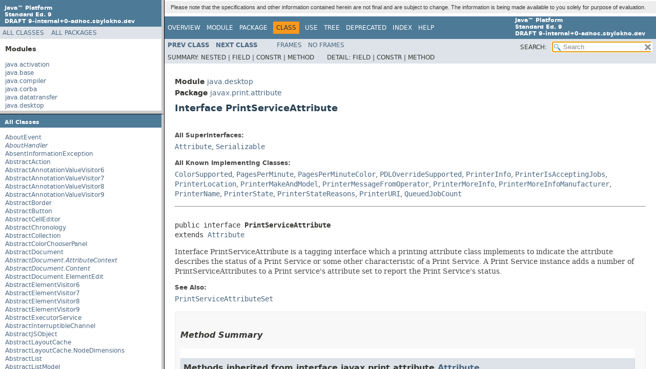

--- FILE ---
content_type: text/html
request_url: https://cr.openjdk.org/~serb/8180326/api.01/index.html?javax/print/attribute/PrintServiceAttribute.html
body_size: 1022
content:
<!DOCTYPE HTML>
<!-- NewPage -->
<html lang="en">
<head>
<!-- Generated by javadoc -->
<title>Java Platform SE 9 [ad-hoc build]</title>
<meta http-equiv="Content-Type" content="text/html; charset=utf-8">
<link rel="stylesheet" type="text/css" href="stylesheet.css" title="Style">
<script type="text/javascript">
    tmpTargetPage = "" + window.location.search;
    if (tmpTargetPage != "" && tmpTargetPage != "undefined")
        tmpTargetPage = tmpTargetPage.substring(1);
    if (tmpTargetPage.indexOf(":") != -1 || (tmpTargetPage != "" && !validURL(tmpTargetPage)))
        tmpTargetPage = "undefined";
    targetPage = tmpTargetPage;
    function validURL(url) {
        try {
            url = decodeURIComponent(url);
        }
        catch (error) {
            return false;
        }
        var pos = url.indexOf(".html");
        if (pos == -1 || pos != url.length - 5)
            return false;
        var allowNumber = false;
        var allowSep = false;
        var seenDot = false;
        for (var i = 0; i < url.length - 5; i++) {
            var ch = url.charAt(i);
            if ('a' <= ch && ch <= 'z' ||
                    'A' <= ch && ch <= 'Z' ||
                    ch == '$' ||
                    ch == '_' ||
                    ch.charCodeAt(0) > 127) {
                allowNumber = true;
                allowSep = true;
            } else if ('0' <= ch && ch <= '9'
                    || ch == '-') {
                if (!allowNumber)
                     return false;
            } else if (ch == '/' || ch == '.') {
                if (!allowSep)
                    return false;
                allowNumber = false;
                allowSep = false;
                if (ch == '.')
                     seenDot = true;
                if (ch == '/' && seenDot)
                     return false;
            } else {
                return false;
            }
        }
        return true;
    }
    function loadFrames() {
        if (targetPage != "" && targetPage != "undefined")
             top.classFrame.location = top.targetPage;
    }
</script>
</head>
<body onload="loadFrames()">
<script type="text/javascript">
if (targetPage == "" || targetPage == "undefined")
     window.location.replace('overview-summary.html');
</script>
<noscript>JavaScript is disabled on your browser.</noscript>
<main role="main">
<div class="mainContainer">
<div class="leftContainer">
<div class="leftTop">
<iframe src="module-overview-frame.html" name="packageListFrame" title="All Modules"></iframe>
</div>
<div class="leftBottom">
<iframe src="allclasses-frame.html" name="packageFrame" title="All classes and interfaces (except non-static nested types)"></iframe>
</div>
</div>
<div class="rightContainer">
<iframe src="overview-summary.html" name="classFrame" title="Package, class and interface descriptions" class="rightIframe"></iframe>
</div>
</div>
</main>
</body>
</html>


--- FILE ---
content_type: text/html
request_url: https://cr.openjdk.org/~serb/8180326/api.01/module-overview-frame.html
body_size: 1906
content:
<!DOCTYPE HTML>
<!-- NewPage -->
<html lang="en">
<head>
<!-- Generated by javadoc -->
<title>Overview List (Java Platform SE 9 [ad-hoc build])</title>
<meta http-equiv="Content-Type" content="text/html; charset=utf-8">
<meta name="keywords" content="Overview List, Java&amp;trade; Platform, Standard Edition Development Kit (JDK&amp;trade;) 9&lt;br&gt;API Specification">
<link rel="stylesheet" type="text/css" href="stylesheet.css" title="Style">
<link rel="stylesheet" type="text/css" href="jquery/jquery-ui.css" title="Style">
<script type="text/javascript" src="script.js"></script>
<script type="text/javascript" src="jquery/jszip/dist/jszip.min.js"></script>
<script type="text/javascript" src="jquery/jszip-utils/dist/jszip-utils.min.js"></script>
<!--[if IE]>
<script type="text/javascript" src="jquery/jszip-utils/dist/jszip-utils-ie.min.js"></script>
<![endif]-->
<script type="text/javascript" src="jquery/jquery-1.10.2.js"></script>
<script type="text/javascript" src="jquery/jquery-ui.js"></script>
</head>
<body>
<h1 title="Java&amp;trade;&amp;nbsp;Platform Standard&amp;nbsp;Ed.&amp;nbsp;9 DRAFT&amp;nbsp;9-internal+0-adhoc.sbylokho.dev" class="bar"><strong>Java&trade;&nbsp;Platform<br>Standard&nbsp;Ed.&nbsp;9</strong><br><strong>DRAFT&nbsp;9-internal+0-adhoc.sbylokho.dev</strong></h1>
<nav role="navigation" class="indexNav">
<ul>
<li><a href="allclasses-frame.html" target="packageFrame">All&nbsp;Classes</a></li>
<li><a href="overview-frame.html" target="packageListFrame">All&nbsp;Packages</a></li>
</ul>
</nav>
<main role="main" class="indexContainer">
<h2 title="Modules">Modules</h2>
<ul title="Modules">
<li><a href="java.activation-frame.html" target="packageListFrame" onclick="updateModuleFrame('java.activation-type-frame.html','java.activation-summary.html');">java.activation</a></li>
<li><a href="java.base-frame.html" target="packageListFrame" onclick="updateModuleFrame('java.base-type-frame.html','java.base-summary.html');">java.base</a></li>
<li><a href="java.compiler-frame.html" target="packageListFrame" onclick="updateModuleFrame('java.compiler-type-frame.html','java.compiler-summary.html');">java.compiler</a></li>
<li><a href="java.corba-frame.html" target="packageListFrame" onclick="updateModuleFrame('java.corba-type-frame.html','java.corba-summary.html');">java.corba</a></li>
<li><a href="java.datatransfer-frame.html" target="packageListFrame" onclick="updateModuleFrame('java.datatransfer-type-frame.html','java.datatransfer-summary.html');">java.datatransfer</a></li>
<li><a href="java.desktop-frame.html" target="packageListFrame" onclick="updateModuleFrame('java.desktop-type-frame.html','java.desktop-summary.html');">java.desktop</a></li>
<li><a href="java.instrument-frame.html" target="packageListFrame" onclick="updateModuleFrame('java.instrument-type-frame.html','java.instrument-summary.html');">java.instrument</a></li>
<li><a href="java.logging-frame.html" target="packageListFrame" onclick="updateModuleFrame('java.logging-type-frame.html','java.logging-summary.html');">java.logging</a></li>
<li><a href="java.management-frame.html" target="packageListFrame" onclick="updateModuleFrame('java.management-type-frame.html','java.management-summary.html');">java.management</a></li>
<li><a href="java.management.rmi-frame.html" target="packageListFrame" onclick="updateModuleFrame('java.management.rmi-type-frame.html','java.management.rmi-summary.html');">java.management.rmi</a></li>
<li><a href="java.naming-frame.html" target="packageListFrame" onclick="updateModuleFrame('java.naming-type-frame.html','java.naming-summary.html');">java.naming</a></li>
<li><a href="java.prefs-frame.html" target="packageListFrame" onclick="updateModuleFrame('java.prefs-type-frame.html','java.prefs-summary.html');">java.prefs</a></li>
<li><a href="java.rmi-frame.html" target="packageListFrame" onclick="updateModuleFrame('java.rmi-type-frame.html','java.rmi-summary.html');">java.rmi</a></li>
<li><a href="java.scripting-frame.html" target="packageListFrame" onclick="updateModuleFrame('java.scripting-type-frame.html','java.scripting-summary.html');">java.scripting</a></li>
<li><a href="java.se-frame.html" target="packageListFrame" onclick="updateModuleFrame('java.se-type-frame.html','java.se-summary.html');">java.se</a></li>
<li><a href="java.se.ee-frame.html" target="packageListFrame" onclick="updateModuleFrame('java.se.ee-type-frame.html','java.se.ee-summary.html');">java.se.ee</a></li>
<li><a href="java.security.jgss-frame.html" target="packageListFrame" onclick="updateModuleFrame('java.security.jgss-type-frame.html','java.security.jgss-summary.html');">java.security.jgss</a></li>
<li><a href="java.security.sasl-frame.html" target="packageListFrame" onclick="updateModuleFrame('java.security.sasl-type-frame.html','java.security.sasl-summary.html');">java.security.sasl</a></li>
<li><a href="java.smartcardio-frame.html" target="packageListFrame" onclick="updateModuleFrame('java.smartcardio-type-frame.html','java.smartcardio-summary.html');">java.smartcardio</a></li>
<li><a href="java.sql-frame.html" target="packageListFrame" onclick="updateModuleFrame('java.sql-type-frame.html','java.sql-summary.html');">java.sql</a></li>
<li><a href="java.sql.rowset-frame.html" target="packageListFrame" onclick="updateModuleFrame('java.sql.rowset-type-frame.html','java.sql.rowset-summary.html');">java.sql.rowset</a></li>
<li><a href="java.transaction-frame.html" target="packageListFrame" onclick="updateModuleFrame('java.transaction-type-frame.html','java.transaction-summary.html');">java.transaction</a></li>
<li><a href="java.xml-frame.html" target="packageListFrame" onclick="updateModuleFrame('java.xml-type-frame.html','java.xml-summary.html');">java.xml</a></li>
<li><a href="java.xml.bind-frame.html" target="packageListFrame" onclick="updateModuleFrame('java.xml.bind-type-frame.html','java.xml.bind-summary.html');">java.xml.bind</a></li>
<li><a href="java.xml.crypto-frame.html" target="packageListFrame" onclick="updateModuleFrame('java.xml.crypto-type-frame.html','java.xml.crypto-summary.html');">java.xml.crypto</a></li>
<li><a href="java.xml.ws-frame.html" target="packageListFrame" onclick="updateModuleFrame('java.xml.ws-type-frame.html','java.xml.ws-summary.html');">java.xml.ws</a></li>
<li><a href="java.xml.ws.annotation-frame.html" target="packageListFrame" onclick="updateModuleFrame('java.xml.ws.annotation-type-frame.html','java.xml.ws.annotation-summary.html');">java.xml.ws.annotation</a></li>
<li><a href="jdk.accessibility-frame.html" target="packageListFrame" onclick="updateModuleFrame('jdk.accessibility-type-frame.html','jdk.accessibility-summary.html');">jdk.accessibility</a></li>
<li><a href="jdk.attach-frame.html" target="packageListFrame" onclick="updateModuleFrame('jdk.attach-type-frame.html','jdk.attach-summary.html');">jdk.attach</a></li>
<li><a href="jdk.charsets-frame.html" target="packageListFrame" onclick="updateModuleFrame('jdk.charsets-type-frame.html','jdk.charsets-summary.html');">jdk.charsets</a></li>
<li><a href="jdk.compiler-frame.html" target="packageListFrame" onclick="updateModuleFrame('jdk.compiler-type-frame.html','jdk.compiler-summary.html');">jdk.compiler</a></li>
<li><a href="jdk.crypto.cryptoki-frame.html" target="packageListFrame" onclick="updateModuleFrame('jdk.crypto.cryptoki-type-frame.html','jdk.crypto.cryptoki-summary.html');">jdk.crypto.cryptoki</a></li>
<li><a href="jdk.crypto.ec-frame.html" target="packageListFrame" onclick="updateModuleFrame('jdk.crypto.ec-type-frame.html','jdk.crypto.ec-summary.html');">jdk.crypto.ec</a></li>
<li><a href="jdk.dynalink-frame.html" target="packageListFrame" onclick="updateModuleFrame('jdk.dynalink-type-frame.html','jdk.dynalink-summary.html');">jdk.dynalink</a></li>
<li><a href="jdk.editpad-frame.html" target="packageListFrame" onclick="updateModuleFrame('jdk.editpad-type-frame.html','jdk.editpad-summary.html');">jdk.editpad</a></li>
<li><a href="jdk.httpserver-frame.html" target="packageListFrame" onclick="updateModuleFrame('jdk.httpserver-type-frame.html','jdk.httpserver-summary.html');">jdk.httpserver</a></li>
<li><a href="jdk.incubator.httpclient-frame.html" target="packageListFrame" onclick="updateModuleFrame('jdk.incubator.httpclient-type-frame.html','jdk.incubator.httpclient-summary.html');">jdk.incubator.httpclient</a></li>
<li><a href="jdk.jartool-frame.html" target="packageListFrame" onclick="updateModuleFrame('jdk.jartool-type-frame.html','jdk.jartool-summary.html');">jdk.jartool</a></li>
<li><a href="jdk.javadoc-frame.html" target="packageListFrame" onclick="updateModuleFrame('jdk.javadoc-type-frame.html','jdk.javadoc-summary.html');">jdk.javadoc</a></li>
<li><a href="jdk.jcmd-frame.html" target="packageListFrame" onclick="updateModuleFrame('jdk.jcmd-type-frame.html','jdk.jcmd-summary.html');">jdk.jcmd</a></li>
<li><a href="jdk.jconsole-frame.html" target="packageListFrame" onclick="updateModuleFrame('jdk.jconsole-type-frame.html','jdk.jconsole-summary.html');">jdk.jconsole</a></li>
<li><a href="jdk.jdeps-frame.html" target="packageListFrame" onclick="updateModuleFrame('jdk.jdeps-type-frame.html','jdk.jdeps-summary.html');">jdk.jdeps</a></li>
<li><a href="jdk.jdi-frame.html" target="packageListFrame" onclick="updateModuleFrame('jdk.jdi-type-frame.html','jdk.jdi-summary.html');">jdk.jdi</a></li>
<li><a href="jdk.jdwp.agent-frame.html" target="packageListFrame" onclick="updateModuleFrame('jdk.jdwp.agent-type-frame.html','jdk.jdwp.agent-summary.html');">jdk.jdwp.agent</a></li>
<li><a href="jdk.jfr-frame.html" target="packageListFrame" onclick="updateModuleFrame('jdk.jfr-type-frame.html','jdk.jfr-summary.html');">jdk.jfr</a></li>
<li><a href="jdk.jlink-frame.html" target="packageListFrame" onclick="updateModuleFrame('jdk.jlink-type-frame.html','jdk.jlink-summary.html');">jdk.jlink</a></li>
<li><a href="jdk.jshell-frame.html" target="packageListFrame" onclick="updateModuleFrame('jdk.jshell-type-frame.html','jdk.jshell-summary.html');">jdk.jshell</a></li>
<li><a href="jdk.jsobject-frame.html" target="packageListFrame" onclick="updateModuleFrame('jdk.jsobject-type-frame.html','jdk.jsobject-summary.html');">jdk.jsobject</a></li>
<li><a href="jdk.jstatd-frame.html" target="packageListFrame" onclick="updateModuleFrame('jdk.jstatd-type-frame.html','jdk.jstatd-summary.html');">jdk.jstatd</a></li>
<li><a href="jdk.localedata-frame.html" target="packageListFrame" onclick="updateModuleFrame('jdk.localedata-type-frame.html','jdk.localedata-summary.html');">jdk.localedata</a></li>
<li><a href="jdk.management-frame.html" target="packageListFrame" onclick="updateModuleFrame('jdk.management-type-frame.html','jdk.management-summary.html');">jdk.management</a></li>
<li><a href="jdk.management.agent-frame.html" target="packageListFrame" onclick="updateModuleFrame('jdk.management.agent-type-frame.html','jdk.management.agent-summary.html');">jdk.management.agent</a></li>
<li><a href="jdk.management.cmm-frame.html" target="packageListFrame" onclick="updateModuleFrame('jdk.management.cmm-type-frame.html','jdk.management.cmm-summary.html');">jdk.management.cmm</a></li>
<li><a href="jdk.management.jfr-frame.html" target="packageListFrame" onclick="updateModuleFrame('jdk.management.jfr-type-frame.html','jdk.management.jfr-summary.html');">jdk.management.jfr</a></li>
<li><a href="jdk.management.resource-frame.html" target="packageListFrame" onclick="updateModuleFrame('jdk.management.resource-type-frame.html','jdk.management.resource-summary.html');">jdk.management.resource</a></li>
<li><a href="jdk.naming.dns-frame.html" target="packageListFrame" onclick="updateModuleFrame('jdk.naming.dns-type-frame.html','jdk.naming.dns-summary.html');">jdk.naming.dns</a></li>
<li><a href="jdk.naming.rmi-frame.html" target="packageListFrame" onclick="updateModuleFrame('jdk.naming.rmi-type-frame.html','jdk.naming.rmi-summary.html');">jdk.naming.rmi</a></li>
<li><a href="jdk.net-frame.html" target="packageListFrame" onclick="updateModuleFrame('jdk.net-type-frame.html','jdk.net-summary.html');">jdk.net</a></li>
<li><a href="jdk.pack-frame.html" target="packageListFrame" onclick="updateModuleFrame('jdk.pack-type-frame.html','jdk.pack-summary.html');">jdk.pack</a></li>
<li><a href="jdk.policytool-frame.html" target="packageListFrame" onclick="updateModuleFrame('jdk.policytool-type-frame.html','jdk.policytool-summary.html');">jdk.policytool</a></li>
<li><a href="jdk.rmic-frame.html" target="packageListFrame" onclick="updateModuleFrame('jdk.rmic-type-frame.html','jdk.rmic-summary.html');">jdk.rmic</a></li>
<li><a href="jdk.scripting.nashorn-frame.html" target="packageListFrame" onclick="updateModuleFrame('jdk.scripting.nashorn-type-frame.html','jdk.scripting.nashorn-summary.html');">jdk.scripting.nashorn</a></li>
<li><a href="jdk.sctp-frame.html" target="packageListFrame" onclick="updateModuleFrame('jdk.sctp-type-frame.html','jdk.sctp-summary.html');">jdk.sctp</a></li>
<li><a href="jdk.security.auth-frame.html" target="packageListFrame" onclick="updateModuleFrame('jdk.security.auth-type-frame.html','jdk.security.auth-summary.html');">jdk.security.auth</a></li>
<li><a href="jdk.security.jgss-frame.html" target="packageListFrame" onclick="updateModuleFrame('jdk.security.jgss-type-frame.html','jdk.security.jgss-summary.html');">jdk.security.jgss</a></li>
<li><a href="jdk.snmp-frame.html" target="packageListFrame" onclick="updateModuleFrame('jdk.snmp-type-frame.html','jdk.snmp-summary.html');">jdk.snmp</a></li>
<li><a href="jdk.xml.dom-frame.html" target="packageListFrame" onclick="updateModuleFrame('jdk.xml.dom-type-frame.html','jdk.xml.dom-summary.html');">jdk.xml.dom</a></li>
<li><a href="jdk.zipfs-frame.html" target="packageListFrame" onclick="updateModuleFrame('jdk.zipfs-type-frame.html','jdk.zipfs-summary.html');">jdk.zipfs</a></li>
</ul>
</main>
<p>&nbsp;</p>
</body>
</html>


--- FILE ---
content_type: text/html
request_url: https://cr.openjdk.org/~serb/8180326/api.01/allclasses-frame.html
body_size: 73738
content:
<!DOCTYPE HTML>
<!-- NewPage -->
<html lang="en">
<head>
<!-- Generated by javadoc -->
<title>All Classes (Java Platform SE 9 [ad-hoc build])</title>
<meta http-equiv="Content-Type" content="text/html; charset=utf-8">
<link rel="stylesheet" type="text/css" href="stylesheet.css" title="Style">
<link rel="stylesheet" type="text/css" href="jquery/jquery-ui.css" title="Style">
<script type="text/javascript" src="script.js"></script>
<script type="text/javascript" src="jquery/jszip/dist/jszip.min.js"></script>
<script type="text/javascript" src="jquery/jszip-utils/dist/jszip-utils.min.js"></script>
<!--[if IE]>
<script type="text/javascript" src="jquery/jszip-utils/dist/jszip-utils-ie.min.js"></script>
<![endif]-->
<script type="text/javascript" src="jquery/jquery-1.10.2.js"></script>
<script type="text/javascript" src="jquery/jquery-ui.js"></script>
</head>
<body>
<h1 class="bar">All&nbsp;Classes</h1>
<main role="main" class="indexContainer">
<ul>
<li><a href="java/awt/desktop/AboutEvent.html" title="class in java.awt.desktop" target="classFrame">AboutEvent</a></li>
<li><a href="java/awt/desktop/AboutHandler.html" title="interface in java.awt.desktop" target="classFrame"><span class="interfaceName">AboutHandler</span></a></li>
<li><a href="com/sun/jdi/AbsentInformationException.html" title="class in com.sun.jdi" target="classFrame">AbsentInformationException</a></li>
<li><a href="javax/swing/AbstractAction.html" title="class in javax.swing" target="classFrame">AbstractAction</a></li>
<li><a href="javax/lang/model/util/AbstractAnnotationValueVisitor6.html" title="class in javax.lang.model.util" target="classFrame">AbstractAnnotationValueVisitor6</a></li>
<li><a href="javax/lang/model/util/AbstractAnnotationValueVisitor7.html" title="class in javax.lang.model.util" target="classFrame">AbstractAnnotationValueVisitor7</a></li>
<li><a href="javax/lang/model/util/AbstractAnnotationValueVisitor8.html" title="class in javax.lang.model.util" target="classFrame">AbstractAnnotationValueVisitor8</a></li>
<li><a href="javax/lang/model/util/AbstractAnnotationValueVisitor9.html" title="class in javax.lang.model.util" target="classFrame">AbstractAnnotationValueVisitor9</a></li>
<li><a href="javax/swing/border/AbstractBorder.html" title="class in javax.swing.border" target="classFrame">AbstractBorder</a></li>
<li><a href="javax/swing/AbstractButton.html" title="class in javax.swing" target="classFrame">AbstractButton</a></li>
<li><a href="javax/swing/AbstractCellEditor.html" title="class in javax.swing" target="classFrame">AbstractCellEditor</a></li>
<li><a href="java/time/chrono/AbstractChronology.html" title="class in java.time.chrono" target="classFrame">AbstractChronology</a></li>
<li><a href="java/util/AbstractCollection.html" title="class in java.util" target="classFrame">AbstractCollection</a></li>
<li><a href="javax/swing/colorchooser/AbstractColorChooserPanel.html" title="class in javax.swing.colorchooser" target="classFrame">AbstractColorChooserPanel</a></li>
<li><a href="javax/swing/text/AbstractDocument.html" title="class in javax.swing.text" target="classFrame">AbstractDocument</a></li>
<li><a href="javax/swing/text/AbstractDocument.AttributeContext.html" title="interface in javax.swing.text" target="classFrame"><span class="interfaceName">AbstractDocument.AttributeContext</span></a></li>
<li><a href="javax/swing/text/AbstractDocument.Content.html" title="interface in javax.swing.text" target="classFrame"><span class="interfaceName">AbstractDocument.Content</span></a></li>
<li><a href="javax/swing/text/AbstractDocument.ElementEdit.html" title="class in javax.swing.text" target="classFrame">AbstractDocument.ElementEdit</a></li>
<li><a href="javax/lang/model/util/AbstractElementVisitor6.html" title="class in javax.lang.model.util" target="classFrame">AbstractElementVisitor6</a></li>
<li><a href="javax/lang/model/util/AbstractElementVisitor7.html" title="class in javax.lang.model.util" target="classFrame">AbstractElementVisitor7</a></li>
<li><a href="javax/lang/model/util/AbstractElementVisitor8.html" title="class in javax.lang.model.util" target="classFrame">AbstractElementVisitor8</a></li>
<li><a href="javax/lang/model/util/AbstractElementVisitor9.html" title="class in javax.lang.model.util" target="classFrame">AbstractElementVisitor9</a></li>
<li><a href="java/util/concurrent/AbstractExecutorService.html" title="class in java.util.concurrent" target="classFrame">AbstractExecutorService</a></li>
<li><a href="java/nio/channels/spi/AbstractInterruptibleChannel.html" title="class in java.nio.channels.spi" target="classFrame">AbstractInterruptibleChannel</a></li>
<li><a href="jdk/nashorn/api/scripting/AbstractJSObject.html" title="class in jdk.nashorn.api.scripting" target="classFrame">AbstractJSObject</a></li>
<li><a href="javax/swing/tree/AbstractLayoutCache.html" title="class in javax.swing.tree" target="classFrame">AbstractLayoutCache</a></li>
<li><a href="javax/swing/tree/AbstractLayoutCache.NodeDimensions.html" title="class in javax.swing.tree" target="classFrame">AbstractLayoutCache.NodeDimensions</a></li>
<li><a href="java/util/AbstractList.html" title="class in java.util" target="classFrame">AbstractList</a></li>
<li><a href="javax/swing/AbstractListModel.html" title="class in javax.swing" target="classFrame">AbstractListModel</a></li>
<li><a href="java/util/AbstractMap.html" title="class in java.util" target="classFrame">AbstractMap</a></li>
<li><a href="java/util/AbstractMap.SimpleEntry.html" title="class in java.util" target="classFrame">AbstractMap.SimpleEntry</a></li>
<li><a href="java/util/AbstractMap.SimpleImmutableEntry.html" title="class in java.util" target="classFrame">AbstractMap.SimpleImmutableEntry</a></li>
<li><a href="javax/xml/bind/helpers/AbstractMarshallerImpl.html" title="class in javax.xml.bind.helpers" target="classFrame">AbstractMarshallerImpl</a></li>
<li><a href="java/lang/AbstractMethodError.html" title="class in java.lang" target="classFrame">AbstractMethodError</a></li>
<li><a href="java/awt/image/AbstractMultiResolutionImage.html" title="class in java.awt.image" target="classFrame">AbstractMultiResolutionImage</a></li>
<li><a href="com/sun/nio/sctp/AbstractNotificationHandler.html" title="class in com.sun.nio.sctp" target="classFrame">AbstractNotificationHandler</a></li>
<li><a href="java/util/concurrent/locks/AbstractOwnableSynchronizer.html" title="class in java.util.concurrent.locks" target="classFrame">AbstractOwnableSynchronizer</a></li>
<li><a href="java/util/prefs/AbstractPreferences.html" title="class in java.util.prefs" target="classFrame">AbstractPreferences</a></li>
<li><a href="javax/annotation/processing/AbstractProcessor.html" title="class in javax.annotation.processing" target="classFrame">AbstractProcessor</a></li>
<li><a href="java/util/AbstractQueue.html" title="class in java.util" target="classFrame">AbstractQueue</a></li>
<li><a href="java/util/concurrent/locks/AbstractQueuedLongSynchronizer.html" title="class in java.util.concurrent.locks" target="classFrame">AbstractQueuedLongSynchronizer</a></li>
<li><a href="java/util/concurrent/locks/AbstractQueuedSynchronizer.html" title="class in java.util.concurrent.locks" target="classFrame">AbstractQueuedSynchronizer</a></li>
<li><a href="javax/swing/plaf/nimbus/AbstractRegionPainter.html" title="class in javax.swing.plaf.nimbus" target="classFrame">AbstractRegionPainter</a></li>
<li><a href="javax/swing/plaf/nimbus/AbstractRegionPainter.PaintContext.html" title="class in javax.swing.plaf.nimbus" target="classFrame">AbstractRegionPainter.PaintContext</a></li>
<li><a href="javax/swing/plaf/nimbus/AbstractRegionPainter.PaintContext.CacheMode.html" title="enum in javax.swing.plaf.nimbus" target="classFrame">AbstractRegionPainter.PaintContext.CacheMode</a></li>
<li><a href="jdk/dynalink/support/AbstractRelinkableCallSite.html" title="class in jdk.dynalink.support" target="classFrame">AbstractRelinkableCallSite</a></li>
<li><a href="java/util/spi/AbstractResourceBundleProvider.html" title="class in java.util.spi" target="classFrame">AbstractResourceBundleProvider</a></li>
<li><a href="javax/script/AbstractScriptEngine.html" title="class in javax.script" target="classFrame">AbstractScriptEngine</a></li>
<li><a href="java/nio/channels/spi/AbstractSelectableChannel.html" title="class in java.nio.channels.spi" target="classFrame">AbstractSelectableChannel</a></li>
<li><a href="java/nio/channels/spi/AbstractSelectionKey.html" title="class in java.nio.channels.spi" target="classFrame">AbstractSelectionKey</a></li>
<li><a href="java/nio/channels/spi/AbstractSelector.html" title="class in java.nio.channels.spi" target="classFrame">AbstractSelector</a></li>
<li><a href="java/util/AbstractSequentialList.html" title="class in java.util" target="classFrame">AbstractSequentialList</a></li>
<li><a href="java/util/AbstractSet.html" title="class in java.util" target="classFrame">AbstractSet</a></li>
<li><a href="javax/swing/AbstractSpinnerModel.html" title="class in javax.swing" target="classFrame">AbstractSpinnerModel</a></li>
<li><a href="javax/swing/table/AbstractTableModel.html" title="class in javax.swing.table" target="classFrame">AbstractTableModel</a></li>
<li><a href="javax/lang/model/util/AbstractTypeVisitor6.html" title="class in javax.lang.model.util" target="classFrame">AbstractTypeVisitor6</a></li>
<li><a href="javax/lang/model/util/AbstractTypeVisitor7.html" title="class in javax.lang.model.util" target="classFrame">AbstractTypeVisitor7</a></li>
<li><a href="javax/lang/model/util/AbstractTypeVisitor8.html" title="class in javax.lang.model.util" target="classFrame">AbstractTypeVisitor8</a></li>
<li><a href="javax/lang/model/util/AbstractTypeVisitor9.html" title="class in javax.lang.model.util" target="classFrame">AbstractTypeVisitor9</a></li>
<li><a href="javax/swing/undo/AbstractUndoableEdit.html" title="class in javax.swing.undo" target="classFrame">AbstractUndoableEdit</a></li>
<li><a href="javax/xml/bind/helpers/AbstractUnmarshallerImpl.html" title="class in javax.xml.bind.helpers" target="classFrame">AbstractUnmarshallerImpl</a></li>
<li><a href="org/w3c/dom/views/AbstractView.html" title="interface in org.w3c.dom.views" target="classFrame"><span class="interfaceName">AbstractView</span></a></li>
<li><a href="javax/swing/text/AbstractWriter.html" title="class in javax.swing.text" target="classFrame">AbstractWriter</a></li>
<li><a href="java/nio/channels/AcceptPendingException.html" title="class in java.nio.channels" target="classFrame">AcceptPendingException</a></li>
<li><a href="java/security/AccessControlContext.html" title="class in java.security" target="classFrame">AccessControlContext</a></li>
<li><a href="java/security/AccessControlException.html" title="class in java.security" target="classFrame">AccessControlException</a></li>
<li><a href="java/security/AccessController.html" title="class in java.security" target="classFrame">AccessController</a></li>
<li><a href="java/nio/file/AccessDeniedException.html" title="class in java.nio.file" target="classFrame">AccessDeniedException</a></li>
<li><a href="java/rmi/AccessException.html" title="class in java.rmi" target="classFrame">AccessException</a></li>
<li><a href="com/sun/java/accessibility/util/AccessibilityEventMonitor.html" title="class in com.sun.java.accessibility.util" target="classFrame">AccessibilityEventMonitor</a></li>
<li><a href="com/sun/java/accessibility/util/AccessibilityListenerList.html" title="class in com.sun.java.accessibility.util" target="classFrame">AccessibilityListenerList</a></li>
<li><a href="javax/accessibility/AccessibilityProvider.html" title="class in javax.accessibility" target="classFrame">AccessibilityProvider</a></li>
<li><a href="com/sun/jdi/Accessible.html" title="interface in com.sun.jdi" target="classFrame"><span class="interfaceName">Accessible</span></a></li>
<li><a href="javax/accessibility/Accessible.html" title="interface in javax.accessibility" target="classFrame"><span class="interfaceName">Accessible</span></a></li>
<li><a href="javax/accessibility/AccessibleAction.html" title="interface in javax.accessibility" target="classFrame"><span class="interfaceName">AccessibleAction</span></a></li>
<li><a href="javax/accessibility/AccessibleAttributeSequence.html" title="class in javax.accessibility" target="classFrame">AccessibleAttributeSequence</a></li>
<li><a href="javax/accessibility/AccessibleBundle.html" title="class in javax.accessibility" target="classFrame">AccessibleBundle</a></li>
<li><a href="javax/accessibility/AccessibleComponent.html" title="interface in javax.accessibility" target="classFrame"><span class="interfaceName">AccessibleComponent</span></a></li>
<li><a href="javax/accessibility/AccessibleContext.html" title="class in javax.accessibility" target="classFrame">AccessibleContext</a></li>
<li><a href="javax/accessibility/AccessibleEditableText.html" title="interface in javax.accessibility" target="classFrame"><span class="interfaceName">AccessibleEditableText</span></a></li>
<li><a href="javax/accessibility/AccessibleExtendedComponent.html" title="interface in javax.accessibility" target="classFrame"><span class="interfaceName">AccessibleExtendedComponent</span></a></li>
<li><a href="javax/accessibility/AccessibleExtendedTable.html" title="interface in javax.accessibility" target="classFrame"><span class="interfaceName">AccessibleExtendedTable</span></a></li>
<li><a href="javax/accessibility/AccessibleExtendedText.html" title="interface in javax.accessibility" target="classFrame"><span class="interfaceName">AccessibleExtendedText</span></a></li>
<li><a href="javax/accessibility/AccessibleHyperlink.html" title="class in javax.accessibility" target="classFrame">AccessibleHyperlink</a></li>
<li><a href="javax/accessibility/AccessibleHypertext.html" title="interface in javax.accessibility" target="classFrame"><span class="interfaceName">AccessibleHypertext</span></a></li>
<li><a href="javax/accessibility/AccessibleIcon.html" title="interface in javax.accessibility" target="classFrame"><span class="interfaceName">AccessibleIcon</span></a></li>
<li><a href="javax/accessibility/AccessibleKeyBinding.html" title="interface in javax.accessibility" target="classFrame"><span class="interfaceName">AccessibleKeyBinding</span></a></li>
<li><a href="java/lang/reflect/AccessibleObject.html" title="class in java.lang.reflect" target="classFrame">AccessibleObject</a></li>
<li><a href="javax/accessibility/AccessibleRelation.html" title="class in javax.accessibility" target="classFrame">AccessibleRelation</a></li>
<li><a href="javax/accessibility/AccessibleRelationSet.html" title="class in javax.accessibility" target="classFrame">AccessibleRelationSet</a></li>
<li><a href="javax/accessibility/AccessibleResourceBundle.html" title="class in javax.accessibility" target="classFrame">AccessibleResourceBundle</a></li>
<li><a href="javax/accessibility/AccessibleRole.html" title="class in javax.accessibility" target="classFrame">AccessibleRole</a></li>
<li><a href="javax/accessibility/AccessibleSelection.html" title="interface in javax.accessibility" target="classFrame"><span class="interfaceName">AccessibleSelection</span></a></li>
<li><a href="javax/accessibility/AccessibleState.html" title="class in javax.accessibility" target="classFrame">AccessibleState</a></li>
<li><a href="javax/accessibility/AccessibleStateSet.html" title="class in javax.accessibility" target="classFrame">AccessibleStateSet</a></li>
<li><a href="javax/accessibility/AccessibleStreamable.html" title="interface in javax.accessibility" target="classFrame"><span class="interfaceName">AccessibleStreamable</span></a></li>
<li><a href="javax/accessibility/AccessibleTable.html" title="interface in javax.accessibility" target="classFrame"><span class="interfaceName">AccessibleTable</span></a></li>
<li><a href="javax/accessibility/AccessibleTableModelChange.html" title="interface in javax.accessibility" target="classFrame"><span class="interfaceName">AccessibleTableModelChange</span></a></li>
<li><a href="javax/accessibility/AccessibleText.html" title="interface in javax.accessibility" target="classFrame"><span class="interfaceName">AccessibleText</span></a></li>
<li><a href="javax/accessibility/AccessibleTextSequence.html" title="class in javax.accessibility" target="classFrame">AccessibleTextSequence</a></li>
<li><a href="javax/accessibility/AccessibleValue.html" title="interface in javax.accessibility" target="classFrame"><span class="interfaceName">AccessibleValue</span></a></li>
<li><a href="java/nio/file/AccessMode.html" title="enum in java.nio.file" target="classFrame">AccessMode</a></li>
<li><a href="com/sun/jdi/event/AccessWatchpointEvent.html" title="interface in com.sun.jdi.event" target="classFrame"><span class="interfaceName">AccessWatchpointEvent</span></a></li>
<li><a href="com/sun/jdi/request/AccessWatchpointRequest.html" title="interface in com.sun.jdi.request" target="classFrame"><span class="interfaceName">AccessWatchpointRequest</span></a></li>
<li><a href="javax/security/auth/login/AccountException.html" title="class in javax.security.auth.login" target="classFrame">AccountException</a></li>
<li><a href="javax/security/auth/login/AccountExpiredException.html" title="class in javax.security.auth.login" target="classFrame">AccountExpiredException</a></li>
<li><a href="javax/security/auth/login/AccountLockedException.html" title="class in javax.security.auth.login" target="classFrame">AccountLockedException</a></li>
<li><a href="javax/security/auth/login/AccountNotFoundException.html" title="class in javax.security.auth.login" target="classFrame">AccountNotFoundException</a></li>
<li><a href="java/security/acl/Acl.html" title="interface in java.security.acl" target="classFrame"><span class="interfaceName">Acl</span></a></li>
<li><a href="java/nio/file/attribute/AclEntry.html" title="class in java.nio.file.attribute" target="classFrame">AclEntry</a></li>
<li><a href="java/security/acl/AclEntry.html" title="interface in java.security.acl" target="classFrame"><span class="interfaceName">AclEntry</span></a></li>
<li><a href="java/nio/file/attribute/AclEntry.Builder.html" title="class in java.nio.file.attribute" target="classFrame">AclEntry.Builder</a></li>
<li><a href="java/nio/file/attribute/AclEntryFlag.html" title="enum in java.nio.file.attribute" target="classFrame">AclEntryFlag</a></li>
<li><a href="java/nio/file/attribute/AclEntryPermission.html" title="enum in java.nio.file.attribute" target="classFrame">AclEntryPermission</a></li>
<li><a href="java/nio/file/attribute/AclEntryType.html" title="enum in java.nio.file.attribute" target="classFrame">AclEntryType</a></li>
<li><a href="java/nio/file/attribute/AclFileAttributeView.html" title="interface in java.nio.file.attribute" target="classFrame"><span class="interfaceName">AclFileAttributeView</span></a></li>
<li><a href="java/security/acl/AclNotFoundException.html" title="class in java.security.acl" target="classFrame">AclNotFoundException</a></li>
<li><a href="javax/swing/Action.html" title="interface in javax.swing" target="classFrame"><span class="interfaceName">Action</span></a></li>
<li><a href="javax/xml/ws/Action.html" title="annotation in javax.xml.ws" target="classFrame">Action</a></li>
<li><a href="java/awt/event/ActionEvent.html" title="class in java.awt.event" target="classFrame">ActionEvent</a></li>
<li><a href="java/awt/event/ActionListener.html" title="interface in java.awt.event" target="classFrame"><span class="interfaceName">ActionListener</span></a></li>
<li><a href="javax/swing/ActionMap.html" title="class in javax.swing" target="classFrame">ActionMap</a></li>
<li><a href="javax/swing/plaf/ActionMapUIResource.html" title="class in javax.swing.plaf" target="classFrame">ActionMapUIResource</a></li>
<li><a href="java/rmi/activation/Activatable.html" title="class in java.rmi.activation" target="classFrame">Activatable</a></li>
<li><a href="java/rmi/activation/ActivateFailedException.html" title="class in java.rmi.activation" target="classFrame">ActivateFailedException</a></li>
<li><a href="javax/activation/ActivationDataFlavor.html" title="class in javax.activation" target="classFrame">ActivationDataFlavor</a></li>
<li><a href="java/rmi/activation/ActivationDesc.html" title="class in java.rmi.activation" target="classFrame">ActivationDesc</a></li>
<li><a href="java/rmi/activation/ActivationException.html" title="class in java.rmi.activation" target="classFrame">ActivationException</a></li>
<li><a href="java/rmi/activation/ActivationGroup.html" title="class in java.rmi.activation" target="classFrame">ActivationGroup</a></li>
<li><a href="java/rmi/activation/ActivationGroup_Stub.html" title="class in java.rmi.activation" target="classFrame">ActivationGroup_Stub</a></li>
<li><a href="java/rmi/activation/ActivationGroupDesc.html" title="class in java.rmi.activation" target="classFrame">ActivationGroupDesc</a></li>
<li><a href="java/rmi/activation/ActivationGroupDesc.CommandEnvironment.html" title="class in java.rmi.activation" target="classFrame">ActivationGroupDesc.CommandEnvironment</a></li>
<li><a href="java/rmi/activation/ActivationGroupID.html" title="class in java.rmi.activation" target="classFrame">ActivationGroupID</a></li>
<li><a href="java/rmi/activation/ActivationID.html" title="class in java.rmi.activation" target="classFrame">ActivationID</a></li>
<li><a href="java/rmi/activation/ActivationInstantiator.html" title="interface in java.rmi.activation" target="classFrame"><span class="interfaceName">ActivationInstantiator</span></a></li>
<li><a href="java/rmi/activation/ActivationMonitor.html" title="interface in java.rmi.activation" target="classFrame"><span class="interfaceName">ActivationMonitor</span></a></li>
<li><a href="java/rmi/activation/ActivationSystem.html" title="interface in java.rmi.activation" target="classFrame"><span class="interfaceName">ActivationSystem</span></a></li>
<li><a href="java/rmi/activation/Activator.html" title="interface in java.rmi.activation" target="classFrame"><span class="interfaceName">Activator</span></a></li>
<li><a href="org/omg/PortableInterceptor/ACTIVE.html" title="interface in org.omg.PortableInterceptor" target="classFrame"><span class="interfaceName">ACTIVE</span></a></li>
<li><a href="java/awt/ActiveEvent.html" title="interface in java.awt" target="classFrame"><span class="interfaceName">ActiveEvent</span></a></li>
<li><a href="org/omg/CORBA/ACTIVITY_COMPLETED.html" title="class in org.omg.CORBA" target="classFrame">ACTIVITY_COMPLETED</a></li>
<li><a href="org/omg/CORBA/ACTIVITY_REQUIRED.html" title="class in org.omg.CORBA" target="classFrame">ACTIVITY_REQUIRED</a></li>
<li><a href="javax/activity/ActivityCompletedException.html" title="class in javax.activity" target="classFrame">ActivityCompletedException</a></li>
<li><a href="javax/activity/ActivityRequiredException.html" title="class in javax.activity" target="classFrame">ActivityRequiredException</a></li>
<li><a href="org/omg/PortableServer/AdapterActivator.html" title="interface in org.omg.PortableServer" target="classFrame"><span class="interfaceName">AdapterActivator</span></a></li>
<li><a href="org/omg/PortableServer/AdapterActivatorOperations.html" title="interface in org.omg.PortableServer" target="classFrame"><span class="interfaceName">AdapterActivatorOperations</span></a></li>
<li><a href="org/omg/PortableServer/POAPackage/AdapterAlreadyExists.html" title="class in org.omg.PortableServer.POAPackage" target="classFrame">AdapterAlreadyExists</a></li>
<li><a href="org/omg/PortableServer/POAPackage/AdapterAlreadyExistsHelper.html" title="class in org.omg.PortableServer.POAPackage" target="classFrame">AdapterAlreadyExistsHelper</a></li>
<li><a href="org/omg/PortableServer/POAManagerPackage/AdapterInactive.html" title="class in org.omg.PortableServer.POAManagerPackage" target="classFrame">AdapterInactive</a></li>
<li><a href="org/omg/PortableServer/POAManagerPackage/AdapterInactiveHelper.html" title="class in org.omg.PortableServer.POAManagerPackage" target="classFrame">AdapterInactiveHelper</a></li>
<li><a href="org/omg/PortableInterceptor/AdapterManagerIdHelper.html" title="class in org.omg.PortableInterceptor" target="classFrame">AdapterManagerIdHelper</a></li>
<li><a href="org/omg/PortableInterceptor/AdapterNameHelper.html" title="class in org.omg.PortableInterceptor" target="classFrame">AdapterNameHelper</a></li>
<li><a href="org/omg/PortableServer/POAPackage/AdapterNonExistent.html" title="class in org.omg.PortableServer.POAPackage" target="classFrame">AdapterNonExistent</a></li>
<li><a href="org/omg/PortableServer/POAPackage/AdapterNonExistentHelper.html" title="class in org.omg.PortableServer.POAPackage" target="classFrame">AdapterNonExistentHelper</a></li>
<li><a href="org/omg/PortableInterceptor/AdapterStateHelper.html" title="class in org.omg.PortableInterceptor" target="classFrame">AdapterStateHelper</a></li>
<li><a href="org/omg/CosNaming/NamingContextExtPackage/AddressHelper.html" title="class in org.omg.CosNaming.NamingContextExtPackage" target="classFrame">AddressHelper</a></li>
<li><a href="javax/xml/ws/soap/Addressing.html" title="annotation in javax.xml.ws.soap" target="classFrame">Addressing</a></li>
<li><a href="javax/xml/ws/soap/AddressingFeature.html" title="class in javax.xml.ws.soap" target="classFrame">AddressingFeature</a></li>
<li><a href="javax/xml/ws/soap/AddressingFeature.Responses.html" title="enum in javax.xml.ws.soap" target="classFrame">AddressingFeature.Responses</a></li>
<li><a href="java/awt/Adjustable.html" title="interface in java.awt" target="classFrame"><span class="interfaceName">Adjustable</span></a></li>
<li><a href="java/awt/event/AdjustmentEvent.html" title="class in java.awt.event" target="classFrame">AdjustmentEvent</a></li>
<li><a href="java/awt/event/AdjustmentListener.html" title="interface in java.awt.event" target="classFrame"><span class="interfaceName">AdjustmentListener</span></a></li>
<li><a href="java/util/zip/Adler32.html" title="class in java.util.zip" target="classFrame">Adler32</a></li>
<li><a href="javax/crypto/AEADBadTagException.html" title="class in javax.crypto" target="classFrame">AEADBadTagException</a></li>
<li><a href="java/awt/geom/AffineTransform.html" title="class in java.awt.geom" target="classFrame">AffineTransform</a></li>
<li><a href="java/awt/image/AffineTransformOp.html" title="class in java.awt.image" target="classFrame">AffineTransformOp</a></li>
<li><a href="com/sun/tools/attach/AgentInitializationException.html" title="class in com.sun.tools.attach" target="classFrame">AgentInitializationException</a></li>
<li><a href="com/sun/tools/attach/AgentLoadException.html" title="class in com.sun.tools.attach" target="classFrame">AgentLoadException</a></li>
<li><a href="java/security/AlgorithmConstraints.html" title="interface in java.security" target="classFrame"><span class="interfaceName">AlgorithmConstraints</span></a></li>
<li><a href="javax/xml/crypto/AlgorithmMethod.html" title="interface in javax.xml.crypto" target="classFrame"><span class="interfaceName">AlgorithmMethod</span></a></li>
<li><a href="java/security/AlgorithmParameterGenerator.html" title="class in java.security" target="classFrame">AlgorithmParameterGenerator</a></li>
<li><a href="java/security/AlgorithmParameterGeneratorSpi.html" title="class in java.security" target="classFrame">AlgorithmParameterGeneratorSpi</a></li>
<li><a href="java/security/AlgorithmParameters.html" title="class in java.security" target="classFrame">AlgorithmParameters</a></li>
<li><a href="java/security/spec/AlgorithmParameterSpec.html" title="interface in java.security.spec" target="classFrame"><span class="interfaceName">AlgorithmParameterSpec</span></a></li>
<li><a href="java/security/AlgorithmParametersSpi.html" title="class in java.security" target="classFrame">AlgorithmParametersSpi</a></li>
<li><a href="java/security/AllPermission.html" title="class in java.security" target="classFrame">AllPermission</a></li>
<li><a href="java/awt/AlphaComposite.html" title="class in java.awt" target="classFrame">AlphaComposite</a></li>
<li><a href="org/omg/CosNaming/NamingContextPackage/AlreadyBound.html" title="class in org.omg.CosNaming.NamingContextPackage" target="classFrame">AlreadyBound</a></li>
<li><a href="java/nio/channels/AlreadyBoundException.html" title="class in java.nio.channels" target="classFrame">AlreadyBoundException</a></li>
<li><a href="java/rmi/AlreadyBoundException.html" title="class in java.rmi" target="classFrame">AlreadyBoundException</a></li>
<li><a href="org/omg/CosNaming/NamingContextPackage/AlreadyBoundHelper.html" title="class in org.omg.CosNaming.NamingContextPackage" target="classFrame">AlreadyBoundHelper</a></li>
<li><a href="org/omg/CosNaming/NamingContextPackage/AlreadyBoundHolder.html" title="class in org.omg.CosNaming.NamingContextPackage" target="classFrame">AlreadyBoundHolder</a></li>
<li><a href="java/nio/channels/AlreadyConnectedException.html" title="class in java.nio.channels" target="classFrame">AlreadyConnectedException</a></li>
<li><a href="javax/swing/event/AncestorEvent.html" title="class in javax.swing.event" target="classFrame">AncestorEvent</a></li>
<li><a href="javax/swing/event/AncestorListener.html" title="interface in javax.swing.event" target="classFrame"><span class="interfaceName">AncestorListener</span></a></li>
<li><a href="java/lang/reflect/AnnotatedArrayType.html" title="interface in java.lang.reflect" target="classFrame"><span class="interfaceName">AnnotatedArrayType</span></a></li>
<li><a href="javax/lang/model/AnnotatedConstruct.html" title="interface in javax.lang.model" target="classFrame"><span class="interfaceName">AnnotatedConstruct</span></a></li>
<li><a href="java/lang/reflect/AnnotatedElement.html" title="interface in java.lang.reflect" target="classFrame"><span class="interfaceName">AnnotatedElement</span></a></li>
<li><a href="java/lang/reflect/AnnotatedParameterizedType.html" title="interface in java.lang.reflect" target="classFrame"><span class="interfaceName">AnnotatedParameterizedType</span></a></li>
<li><a href="com/sun/javadoc/AnnotatedType.html" title="interface in com.sun.javadoc" target="classFrame"><span class="interfaceName">AnnotatedType</span></a></li>
<li><a href="java/lang/reflect/AnnotatedType.html" title="interface in java.lang.reflect" target="classFrame"><span class="interfaceName">AnnotatedType</span></a></li>
<li><a href="com/sun/source/tree/AnnotatedTypeTree.html" title="interface in com.sun.source.tree" target="classFrame"><span class="interfaceName">AnnotatedTypeTree</span></a></li>
<li><a href="java/lang/reflect/AnnotatedTypeVariable.html" title="interface in java.lang.reflect" target="classFrame"><span class="interfaceName">AnnotatedTypeVariable</span></a></li>
<li><a href="java/lang/reflect/AnnotatedWildcardType.html" title="interface in java.lang.reflect" target="classFrame"><span class="interfaceName">AnnotatedWildcardType</span></a></li>
<li><a href="java/lang/annotation/Annotation.html" title="interface in java.lang.annotation" target="classFrame"><span class="interfaceName">Annotation</span></a></li>
<li><a href="java/text/Annotation.html" title="class in java.text" target="classFrame">Annotation</a></li>
<li><a href="com/sun/javadoc/AnnotationDesc.html" title="interface in com.sun.javadoc" target="classFrame"><span class="interfaceName">AnnotationDesc</span></a></li>
<li><a href="com/sun/javadoc/AnnotationDesc.ElementValuePair.html" title="interface in com.sun.javadoc" target="classFrame"><span class="interfaceName">AnnotationDesc.ElementValuePair</span></a></li>
<li><a href="jdk/jfr/AnnotationElement.html" title="class in jdk.jfr" target="classFrame">AnnotationElement</a></li>
<li><a href="java/lang/annotation/AnnotationFormatError.html" title="class in java.lang.annotation" target="classFrame">AnnotationFormatError</a></li>
<li><a href="javax/lang/model/element/AnnotationMirror.html" title="interface in javax.lang.model.element" target="classFrame"><span class="interfaceName">AnnotationMirror</span></a></li>
<li><a href="com/sun/source/tree/AnnotationTree.html" title="interface in com.sun.source.tree" target="classFrame"><span class="interfaceName">AnnotationTree</span></a></li>
<li><a href="com/sun/javadoc/AnnotationTypeDoc.html" title="interface in com.sun.javadoc" target="classFrame"><span class="interfaceName">AnnotationTypeDoc</span></a></li>
<li><a href="com/sun/javadoc/AnnotationTypeElementDoc.html" title="interface in com.sun.javadoc" target="classFrame"><span class="interfaceName">AnnotationTypeElementDoc</span></a></li>
<li><a href="java/lang/annotation/AnnotationTypeMismatchException.html" title="class in java.lang.annotation" target="classFrame">AnnotationTypeMismatchException</a></li>
<li><a href="com/sun/javadoc/AnnotationValue.html" title="interface in com.sun.javadoc" target="classFrame"><span class="interfaceName">AnnotationValue</span></a></li>
<li><a href="javax/lang/model/element/AnnotationValue.html" title="interface in javax.lang.model.element" target="classFrame"><span class="interfaceName">AnnotationValue</span></a></li>
<li><a href="javax/lang/model/element/AnnotationValueVisitor.html" title="interface in javax.lang.model.element" target="classFrame"><span class="interfaceName">AnnotationValueVisitor</span></a></li>
<li><a href="org/omg/CORBA/Any.html" title="class in org.omg.CORBA" target="classFrame">Any</a></li>
<li><a href="org/omg/CORBA/AnyHolder.html" title="class in org.omg.CORBA" target="classFrame">AnyHolder</a></li>
<li><a href="org/omg/CORBA/AnySeqHelper.html" title="class in org.omg.CORBA" target="classFrame">AnySeqHelper</a></li>
<li><a href="org/omg/DynamicAny/AnySeqHelper.html" title="class in org.omg.DynamicAny" target="classFrame">AnySeqHelper</a></li>
<li><a href="org/omg/CORBA/AnySeqHolder.html" title="class in org.omg.CORBA" target="classFrame">AnySeqHolder</a></li>
<li><a href="javax/security/auth/login/AppConfigurationEntry.html" title="class in javax.security.auth.login" target="classFrame">AppConfigurationEntry</a></li>
<li><a href="javax/security/auth/login/AppConfigurationEntry.LoginModuleControlFlag.html" title="class in javax.security.auth.login" target="classFrame">AppConfigurationEntry.LoginModuleControlFlag</a></li>
<li><a href="java/lang/Appendable.html" title="interface in java.lang" target="classFrame"><span class="interfaceName">Appendable</span></a></li>
<li><a href="java/awt/desktop/AppEvent.html" title="class in java.awt.desktop" target="classFrame">AppEvent</a></li>
<li><a href="java/awt/desktop/AppForegroundEvent.html" title="class in java.awt.desktop" target="classFrame">AppForegroundEvent</a></li>
<li><a href="java/awt/desktop/AppForegroundListener.html" title="interface in java.awt.desktop" target="classFrame"><span class="interfaceName">AppForegroundListener</span></a></li>
<li><a href="java/awt/desktop/AppHiddenEvent.html" title="class in java.awt.desktop" target="classFrame">AppHiddenEvent</a></li>
<li><a href="java/awt/desktop/AppHiddenListener.html" title="interface in java.awt.desktop" target="classFrame"><span class="interfaceName">AppHiddenListener</span></a></li>
<li><a href="java/applet/Applet.html" title="class in java.applet" target="classFrame">Applet</a></li>
<li><a href="java/applet/AppletContext.html" title="interface in java.applet" target="classFrame"><span class="interfaceName">AppletContext</span></a></li>
<li><a href="java/beans/AppletInitializer.html" title="interface in java.beans" target="classFrame"><span class="interfaceName">AppletInitializer</span></a></li>
<li><a href="java/applet/AppletStub.html" title="interface in java.applet" target="classFrame"><span class="interfaceName">AppletStub</span></a></li>
<li><a href="org/omg/CORBA/portable/ApplicationException.html" title="class in org.omg.CORBA.portable" target="classFrame">ApplicationException</a></li>
<li><a href="java/awt/desktop/AppReopenedEvent.html" title="class in java.awt.desktop" target="classFrame">AppReopenedEvent</a></li>
<li><a href="java/awt/desktop/AppReopenedListener.html" title="interface in java.awt.desktop" target="classFrame"><span class="interfaceName">AppReopenedListener</span></a></li>
<li><a href="java/awt/geom/Arc2D.html" title="class in java.awt.geom" target="classFrame">Arc2D</a></li>
<li><a href="java/awt/geom/Arc2D.Double.html" title="class in java.awt.geom" target="classFrame">Arc2D.Double</a></li>
<li><a href="java/awt/geom/Arc2D.Float.html" title="class in java.awt.geom" target="classFrame">Arc2D.Float</a></li>
<li><a href="java/awt/geom/Area.html" title="class in java.awt.geom" target="classFrame">Area</a></li>
<li><a href="java/awt/image/AreaAveragingScaleFilter.html" title="class in java.awt.image" target="classFrame">AreaAveragingScaleFilter</a></li>
<li><a href="org/omg/CORBA/ARG_IN.html" title="interface in org.omg.CORBA" target="classFrame"><span class="interfaceName">ARG_IN</span></a></li>
<li><a href="org/omg/CORBA/ARG_INOUT.html" title="interface in org.omg.CORBA" target="classFrame"><span class="interfaceName">ARG_INOUT</span></a></li>
<li><a href="org/omg/CORBA/ARG_OUT.html" title="interface in org.omg.CORBA" target="classFrame"><span class="interfaceName">ARG_OUT</span></a></li>
<li><a href="java/lang/ArithmeticException.html" title="class in java.lang" target="classFrame">ArithmeticException</a></li>
<li><a href="java/lang/reflect/Array.html" title="class in java.lang.reflect" target="classFrame">Array</a></li>
<li><a href="java/sql/Array.html" title="interface in java.sql" target="classFrame"><span class="interfaceName">Array</span></a></li>
<li><a href="com/sun/source/tree/ArrayAccessTree.html" title="interface in com.sun.source.tree" target="classFrame"><span class="interfaceName">ArrayAccessTree</span></a></li>
<li><a href="jdk/nashorn/api/tree/ArrayAccessTree.html" title="interface in jdk.nashorn.api.tree" target="classFrame"><span class="interfaceName">ArrayAccessTree</span></a></li>
<li><a href="java/util/concurrent/ArrayBlockingQueue.html" title="class in java.util.concurrent" target="classFrame">ArrayBlockingQueue</a></li>
<li><a href="java/util/ArrayDeque.html" title="class in java.util" target="classFrame">ArrayDeque</a></li>
<li><a href="java/lang/ArrayIndexOutOfBoundsException.html" title="class in java.lang" target="classFrame">ArrayIndexOutOfBoundsException</a></li>
<li><a href="java/util/ArrayList.html" title="class in java.util" target="classFrame">ArrayList</a></li>
<li><a href="jdk/nashorn/api/tree/ArrayLiteralTree.html" title="interface in jdk.nashorn.api.tree" target="classFrame"><span class="interfaceName">ArrayLiteralTree</span></a></li>
<li><a href="com/sun/jdi/ArrayReference.html" title="interface in com.sun.jdi" target="classFrame"><span class="interfaceName">ArrayReference</span></a></li>
<li><a href="java/util/Arrays.html" title="class in java.util" target="classFrame">Arrays</a></li>
<li><a href="java/lang/ArrayStoreException.html" title="class in java.lang" target="classFrame">ArrayStoreException</a></li>
<li><a href="com/sun/jdi/ArrayType.html" title="interface in com.sun.jdi" target="classFrame"><span class="interfaceName">ArrayType</span></a></li>
<li><a href="javax/lang/model/type/ArrayType.html" title="interface in javax.lang.model.type" target="classFrame"><span class="interfaceName">ArrayType</span></a></li>
<li><a href="javax/management/openmbean/ArrayType.html" title="class in javax.management.openmbean" target="classFrame">ArrayType</a></li>
<li><a href="com/sun/source/tree/ArrayTypeTree.html" title="interface in com.sun.source.tree" target="classFrame"><span class="interfaceName">ArrayTypeTree</span></a></li>
<li><a href="java/lang/AssertionError.html" title="class in java.lang" target="classFrame">AssertionError</a></li>
<li><a href="com/sun/source/tree/AssertTree.html" title="interface in com.sun.source.tree" target="classFrame"><span class="interfaceName">AssertTree</span></a></li>
<li><a href="com/sun/source/tree/AssignmentTree.html" title="interface in com.sun.source.tree" target="classFrame"><span class="interfaceName">AssignmentTree</span></a></li>
<li><a href="jdk/nashorn/api/tree/AssignmentTree.html" title="interface in jdk.nashorn.api.tree" target="classFrame"><span class="interfaceName">AssignmentTree</span></a></li>
<li><a href="com/sun/nio/sctp/Association.html" title="class in com.sun.nio.sctp" target="classFrame">Association</a></li>
<li><a href="com/sun/nio/sctp/AssociationChangeNotification.html" title="class in com.sun.nio.sctp" target="classFrame">AssociationChangeNotification</a></li>
<li><a href="com/sun/nio/sctp/AssociationChangeNotification.AssocChangeEvent.html" title="enum in com.sun.nio.sctp" target="classFrame">AssociationChangeNotification.AssocChangeEvent</a></li>
<li><a href="javax/swing/text/AsyncBoxView.html" title="class in javax.swing.text" target="classFrame">AsyncBoxView</a></li>
<li><a href="javax/xml/ws/AsyncHandler.html" title="interface in javax.xml.ws" target="classFrame"><span class="interfaceName">AsyncHandler</span></a></li>
<li><a href="java/nio/channels/AsynchronousByteChannel.html" title="interface in java.nio.channels" target="classFrame"><span class="interfaceName">AsynchronousByteChannel</span></a></li>
<li><a href="java/nio/channels/AsynchronousChannel.html" title="interface in java.nio.channels" target="classFrame"><span class="interfaceName">AsynchronousChannel</span></a></li>
<li><a href="java/nio/channels/AsynchronousChannelGroup.html" title="class in java.nio.channels" target="classFrame">AsynchronousChannelGroup</a></li>
<li><a href="java/nio/channels/spi/AsynchronousChannelProvider.html" title="class in java.nio.channels.spi" target="classFrame">AsynchronousChannelProvider</a></li>
<li><a href="java/nio/channels/AsynchronousCloseException.html" title="class in java.nio.channels" target="classFrame">AsynchronousCloseException</a></li>
<li><a href="java/nio/channels/AsynchronousFileChannel.html" title="class in java.nio.channels" target="classFrame">AsynchronousFileChannel</a></li>
<li><a href="java/nio/channels/AsynchronousServerSocketChannel.html" title="class in java.nio.channels" target="classFrame">AsynchronousServerSocketChannel</a></li>
<li><a href="java/nio/channels/AsynchronousSocketChannel.html" title="class in java.nio.channels" target="classFrame">AsynchronousSocketChannel</a></li>
<li><a href="java/util/concurrent/atomic/AtomicBoolean.html" title="class in java.util.concurrent.atomic" target="classFrame">AtomicBoolean</a></li>
<li><a href="java/util/concurrent/atomic/AtomicInteger.html" title="class in java.util.concurrent.atomic" target="classFrame">AtomicInteger</a></li>
<li><a href="java/util/concurrent/atomic/AtomicIntegerArray.html" title="class in java.util.concurrent.atomic" target="classFrame">AtomicIntegerArray</a></li>
<li><a href="java/util/concurrent/atomic/AtomicIntegerFieldUpdater.html" title="class in java.util.concurrent.atomic" target="classFrame">AtomicIntegerFieldUpdater</a></li>
<li><a href="java/util/concurrent/atomic/AtomicLong.html" title="class in java.util.concurrent.atomic" target="classFrame">AtomicLong</a></li>
<li><a href="java/util/concurrent/atomic/AtomicLongArray.html" title="class in java.util.concurrent.atomic" target="classFrame">AtomicLongArray</a></li>
<li><a href="java/util/concurrent/atomic/AtomicLongFieldUpdater.html" title="class in java.util.concurrent.atomic" target="classFrame">AtomicLongFieldUpdater</a></li>
<li><a href="java/util/concurrent/atomic/AtomicMarkableReference.html" title="class in java.util.concurrent.atomic" target="classFrame">AtomicMarkableReference</a></li>
<li><a href="java/nio/file/AtomicMoveNotSupportedException.html" title="class in java.nio.file" target="classFrame">AtomicMoveNotSupportedException</a></li>
<li><a href="java/util/concurrent/atomic/AtomicReference.html" title="class in java.util.concurrent.atomic" target="classFrame">AtomicReference</a></li>
<li><a href="java/util/concurrent/atomic/AtomicReferenceArray.html" title="class in java.util.concurrent.atomic" target="classFrame">AtomicReferenceArray</a></li>
<li><a href="java/util/concurrent/atomic/AtomicReferenceFieldUpdater.html" title="class in java.util.concurrent.atomic" target="classFrame">AtomicReferenceFieldUpdater</a></li>
<li><a href="java/util/concurrent/atomic/AtomicStampedReference.html" title="class in java.util.concurrent.atomic" target="classFrame">AtomicStampedReference</a></li>
<li><a href="javax/smartcardio/ATR.html" title="class in javax.smartcardio" target="classFrame">ATR</a></li>
<li><a href="com/sun/jdi/connect/AttachingConnector.html" title="interface in com.sun.jdi.connect" target="classFrame"><span class="interfaceName">AttachingConnector</span></a></li>
<li><a href="javax/xml/bind/attachment/AttachmentMarshaller.html" title="class in javax.xml.bind.attachment" target="classFrame">AttachmentMarshaller</a></li>
<li><a href="javax/xml/soap/AttachmentPart.html" title="class in javax.xml.soap" target="classFrame">AttachmentPart</a></li>
<li><a href="javax/xml/bind/attachment/AttachmentUnmarshaller.html" title="class in javax.xml.bind.attachment" target="classFrame">AttachmentUnmarshaller</a></li>
<li><a href="com/sun/tools/attach/AttachNotSupportedException.html" title="class in com.sun.tools.attach" target="classFrame">AttachNotSupportedException</a></li>
<li><a href="com/sun/tools/attach/AttachOperationFailedException.html" title="class in com.sun.tools.attach" target="classFrame">AttachOperationFailedException</a></li>
<li><a href="com/sun/tools/attach/AttachPermission.html" title="class in com.sun.tools.attach" target="classFrame">AttachPermission</a></li>
<li><a href="com/sun/tools/attach/spi/AttachProvider.html" title="class in com.sun.tools.attach.spi" target="classFrame">AttachProvider</a></li>
<li><a href="org/w3c/dom/Attr.html" title="interface in org.w3c.dom" target="classFrame"><span class="interfaceName">Attr</span></a></li>
<li><a href="javax/management/Attribute.html" title="class in javax.management" target="classFrame">Attribute</a></li>
<li><a href="javax/naming/directory/Attribute.html" title="interface in javax.naming.directory" target="classFrame"><span class="interfaceName">Attribute</span></a></li>
<li><a href="javax/print/attribute/Attribute.html" title="interface in javax.print.attribute" target="classFrame"><span class="interfaceName">Attribute</span></a></li>
<li><a href="javax/xml/stream/events/Attribute.html" title="interface in javax.xml.stream.events" target="classFrame"><span class="interfaceName">Attribute</span></a></li>
<li><a href="javax/management/AttributeChangeNotification.html" title="class in javax.management" target="classFrame">AttributeChangeNotification</a></li>
<li><a href="javax/management/AttributeChangeNotificationFilter.html" title="class in javax.management" target="classFrame">AttributeChangeNotificationFilter</a></li>
<li><a href="java/text/AttributedCharacterIterator.html" title="interface in java.text" target="classFrame"><span class="interfaceName">AttributedCharacterIterator</span></a></li>
<li><a href="java/text/AttributedCharacterIterator.Attribute.html" title="class in java.text" target="classFrame">AttributedCharacterIterator.Attribute</a></li>
<li><a href="java/text/AttributedString.html" title="class in java.text" target="classFrame">AttributedString</a></li>
<li><a href="javax/print/AttributeException.html" title="interface in javax.print" target="classFrame"><span class="interfaceName">AttributeException</span></a></li>
<li><a href="javax/naming/directory/AttributeInUseException.html" title="class in javax.naming.directory" target="classFrame">AttributeInUseException</a></li>
<li><a href="javax/management/AttributeList.html" title="class in javax.management" target="classFrame">AttributeList</a></li>
<li><a href="javax/swing/text/html/parser/AttributeList.html" title="class in javax.swing.text.html.parser" target="classFrame">AttributeList</a></li>
<li><a href="org/xml/sax/AttributeList.html" title="interface in org.xml.sax" target="classFrame"><span class="interfaceName">AttributeList</span></a></li>
<li><a href="org/xml/sax/helpers/AttributeListImpl.html" title="class in org.xml.sax.helpers" target="classFrame">AttributeListImpl</a></li>
<li><a href="javax/naming/directory/AttributeModificationException.html" title="class in javax.naming.directory" target="classFrame">AttributeModificationException</a></li>
<li><a href="javax/management/AttributeNotFoundException.html" title="class in javax.management" target="classFrame">AttributeNotFoundException</a></li>
<li><a href="java/util/jar/Attributes.html" title="class in java.util.jar" target="classFrame">Attributes</a></li>
<li><a href="javax/naming/directory/Attributes.html" title="interface in javax.naming.directory" target="classFrame"><span class="interfaceName">Attributes</span></a></li>
<li><a href="org/xml/sax/Attributes.html" title="interface in org.xml.sax" target="classFrame"><span class="interfaceName">Attributes</span></a></li>
<li><a href="java/util/jar/Attributes.Name.html" title="class in java.util.jar" target="classFrame">Attributes.Name</a></li>
<li><a href="org/xml/sax/ext/Attributes2.html" title="interface in org.xml.sax.ext" target="classFrame"><span class="interfaceName">Attributes2</span></a></li>
<li><a href="org/xml/sax/ext/Attributes2Impl.html" title="class in org.xml.sax.ext" target="classFrame">Attributes2Impl</a></li>
<li><a href="javax/print/attribute/AttributeSet.html" title="interface in javax.print.attribute" target="classFrame"><span class="interfaceName">AttributeSet</span></a></li>
<li><a href="javax/swing/text/AttributeSet.html" title="interface in javax.swing.text" target="classFrame"><span class="interfaceName">AttributeSet</span></a></li>
<li><a href="javax/swing/text/AttributeSet.CharacterAttribute.html" title="interface in javax.swing.text" target="classFrame"><span class="interfaceName">AttributeSet.CharacterAttribute</span></a></li>
<li><a href="javax/swing/text/AttributeSet.ColorAttribute.html" title="interface in javax.swing.text" target="classFrame"><span class="interfaceName">AttributeSet.ColorAttribute</span></a></li>
<li><a href="javax/swing/text/AttributeSet.FontAttribute.html" title="interface in javax.swing.text" target="classFrame"><span class="interfaceName">AttributeSet.FontAttribute</span></a></li>
<li><a href="javax/swing/text/AttributeSet.ParagraphAttribute.html" title="interface in javax.swing.text" target="classFrame"><span class="interfaceName">AttributeSet.ParagraphAttribute</span></a></li>
<li><a href="javax/print/attribute/AttributeSetUtilities.html" title="class in javax.print.attribute" target="classFrame">AttributeSetUtilities</a></li>
<li><a href="org/xml/sax/helpers/AttributesImpl.html" title="class in org.xml.sax.helpers" target="classFrame">AttributesImpl</a></li>
<li><a href="com/sun/source/doctree/AttributeTree.html" title="interface in com.sun.source.doctree" target="classFrame"><span class="interfaceName">AttributeTree</span></a></li>
<li><a href="com/sun/source/doctree/AttributeTree.ValueKind.html" title="enum in com.sun.source.doctree" target="classFrame">AttributeTree.ValueKind</a></li>
<li><a href="javax/management/AttributeValueExp.html" title="class in javax.management" target="classFrame">AttributeValueExp</a></li>
<li><a href="java/nio/file/attribute/AttributeView.html" title="interface in java.nio.file.attribute" target="classFrame"><span class="interfaceName">AttributeView</span></a></li>
<li><a href="java/applet/AudioClip.html" title="interface in java.applet" target="classFrame"><span class="interfaceName">AudioClip</span></a></li>
<li><a href="javax/sound/sampled/AudioFileFormat.html" title="class in javax.sound.sampled" target="classFrame">AudioFileFormat</a></li>
<li><a href="javax/sound/sampled/AudioFileFormat.Type.html" title="class in javax.sound.sampled" target="classFrame">AudioFileFormat.Type</a></li>
<li><a href="javax/sound/sampled/spi/AudioFileReader.html" title="class in javax.sound.sampled.spi" target="classFrame">AudioFileReader</a></li>
<li><a href="javax/sound/sampled/spi/AudioFileWriter.html" title="class in javax.sound.sampled.spi" target="classFrame">AudioFileWriter</a></li>
<li><a href="javax/sound/sampled/AudioFormat.html" title="class in javax.sound.sampled" target="classFrame">AudioFormat</a></li>
<li><a href="javax/sound/sampled/AudioFormat.Encoding.html" title="class in javax.sound.sampled" target="classFrame">AudioFormat.Encoding</a></li>
<li><a href="javax/sound/sampled/AudioInputStream.html" title="class in javax.sound.sampled" target="classFrame">AudioInputStream</a></li>
<li><a href="javax/sound/sampled/AudioPermission.html" title="class in javax.sound.sampled" target="classFrame">AudioPermission</a></li>
<li><a href="javax/sound/sampled/AudioSystem.html" title="class in javax.sound.sampled" target="classFrame">AudioSystem</a></li>
<li><a href="javax/naming/AuthenticationException.html" title="class in javax.naming" target="classFrame">AuthenticationException</a></li>
<li><a href="javax/security/sasl/AuthenticationException.html" title="class in javax.security.sasl" target="classFrame">AuthenticationException</a></li>
<li><a href="javax/naming/AuthenticationNotSupportedException.html" title="class in javax.naming" target="classFrame">AuthenticationNotSupportedException</a></li>
<li><a href="com/sun/net/httpserver/Authenticator.html" title="class in com.sun.net.httpserver" target="classFrame">Authenticator</a></li>
<li><a href="java/net/Authenticator.html" title="class in java.net" target="classFrame">Authenticator</a></li>
<li><a href="com/sun/net/httpserver/Authenticator.Failure.html" title="class in com.sun.net.httpserver" target="classFrame">Authenticator.Failure</a></li>
<li><a href="java/net/Authenticator.RequestorType.html" title="enum in java.net" target="classFrame">Authenticator.RequestorType</a></li>
<li><a href="com/sun/net/httpserver/Authenticator.Result.html" title="class in com.sun.net.httpserver" target="classFrame">Authenticator.Result</a></li>
<li><a href="com/sun/net/httpserver/Authenticator.Retry.html" title="class in com.sun.net.httpserver" target="classFrame">Authenticator.Retry</a></li>
<li><a href="com/sun/net/httpserver/Authenticator.Success.html" title="class in com.sun.net.httpserver" target="classFrame">Authenticator.Success</a></li>
<li><a href="com/sun/security/jgss/AuthorizationDataEntry.html" title="class in com.sun.security.jgss" target="classFrame">AuthorizationDataEntry</a></li>
<li><a href="javax/security/sasl/AuthorizeCallback.html" title="class in javax.security.sasl" target="classFrame">AuthorizeCallback</a></li>
<li><a href="com/sun/source/doctree/AuthorTree.html" title="interface in com.sun.source.doctree" target="classFrame"><span class="interfaceName">AuthorTree</span></a></li>
<li><a href="javax/security/auth/AuthPermission.html" title="class in javax.security.auth" target="classFrame">AuthPermission</a></li>
<li><a href="java/security/AuthProvider.html" title="class in java.security" target="classFrame">AuthProvider</a></li>
<li><a href="java/lang/AutoCloseable.html" title="interface in java.lang" target="classFrame"><span class="interfaceName">AutoCloseable</span></a></li>
<li><a href="java/awt/dnd/Autoscroll.html" title="interface in java.awt.dnd" target="classFrame"><span class="interfaceName">Autoscroll</span></a></li>
<li><a href="java/awt/AWTError.html" title="class in java.awt" target="classFrame">AWTError</a></li>
<li><a href="java/awt/AWTEvent.html" title="class in java.awt" target="classFrame">AWTEvent</a></li>
<li><a href="java/awt/event/AWTEventListener.html" title="interface in java.awt.event" target="classFrame"><span class="interfaceName">AWTEventListener</span></a></li>
<li><a href="java/awt/event/AWTEventListenerProxy.html" title="class in java.awt.event" target="classFrame">AWTEventListenerProxy</a></li>
<li><a href="com/sun/java/accessibility/util/AWTEventMonitor.html" title="class in com.sun.java.accessibility.util" target="classFrame">AWTEventMonitor</a></li>
<li><a href="java/awt/AWTEventMulticaster.html" title="class in java.awt" target="classFrame">AWTEventMulticaster</a></li>
<li><a href="java/awt/AWTException.html" title="class in java.awt" target="classFrame">AWTException</a></li>
<li><a href="java/awt/AWTKeyStroke.html" title="class in java.awt" target="classFrame">AWTKeyStroke</a></li>
<li><a href="java/awt/AWTPermission.html" title="class in java.awt" target="classFrame">AWTPermission</a></li>
<li><a href="java/util/prefs/BackingStoreException.html" title="class in java.util.prefs" target="classFrame">BackingStoreException</a></li>
<li><a href="org/omg/CORBA/BAD_CONTEXT.html" title="class in org.omg.CORBA" target="classFrame">BAD_CONTEXT</a></li>
<li><a href="org/omg/CORBA/BAD_INV_ORDER.html" title="class in org.omg.CORBA" target="classFrame">BAD_INV_ORDER</a></li>
<li><a href="org/omg/CORBA/BAD_OPERATION.html" title="class in org.omg.CORBA" target="classFrame">BAD_OPERATION</a></li>
<li><a href="org/omg/CORBA/BAD_PARAM.html" title="class in org.omg.CORBA" target="classFrame">BAD_PARAM</a></li>
<li><a href="org/omg/CORBA/BAD_POLICY.html" title="interface in org.omg.CORBA" target="classFrame"><span class="interfaceName">BAD_POLICY</span></a></li>
<li><a href="org/omg/CORBA/BAD_POLICY_TYPE.html" title="interface in org.omg.CORBA" target="classFrame"><span class="interfaceName">BAD_POLICY_TYPE</span></a></li>
<li><a href="org/omg/CORBA/BAD_POLICY_VALUE.html" title="interface in org.omg.CORBA" target="classFrame"><span class="interfaceName">BAD_POLICY_VALUE</span></a></li>
<li><a href="org/omg/CORBA/BAD_QOS.html" title="class in org.omg.CORBA" target="classFrame">BAD_QOS</a></li>
<li><a href="org/omg/CORBA/BAD_TYPECODE.html" title="class in org.omg.CORBA" target="classFrame">BAD_TYPECODE</a></li>
<li><a href="javax/management/BadAttributeValueExpException.html" title="class in javax.management" target="classFrame">BadAttributeValueExpException</a></li>
<li><a href="javax/management/BadBinaryOpValueExpException.html" title="class in javax.management" target="classFrame">BadBinaryOpValueExpException</a></li>
<li><a href="org/omg/CORBA/TypeCodePackage/BadKind.html" title="class in org.omg.CORBA.TypeCodePackage" target="classFrame">BadKind</a></li>
<li><a href="org/omg/CORBA/TypeCodePackage/BadKindHelper.html" title="class in org.omg.CORBA.TypeCodePackage" target="classFrame">BadKindHelper</a></li>
<li><a href="javax/swing/text/BadLocationException.html" title="class in javax.swing.text" target="classFrame">BadLocationException</a></li>
<li><a href="javax/crypto/BadPaddingException.html" title="class in javax.crypto" target="classFrame">BadPaddingException</a></li>
<li><a href="javax/management/BadStringOperationException.html" title="class in javax.management" target="classFrame">BadStringOperationException</a></li>
<li><a href="java/awt/image/BandCombineOp.html" title="class in java.awt.image" target="classFrame">BandCombineOp</a></li>
<li><a href="java/awt/image/BandedSampleModel.html" title="class in java.awt.image" target="classFrame">BandedSampleModel</a></li>
<li><a href="java/util/Base64.html" title="class in java.util" target="classFrame">Base64</a></li>
<li><a href="java/util/Base64.Decoder.html" title="class in java.util" target="classFrame">Base64.Decoder</a></li>
<li><a href="java/util/Base64.Encoder.html" title="class in java.util" target="classFrame">Base64.Encoder</a></li>
<li><a href="javax/imageio/plugins/tiff/BaselineTIFFTagSet.html" title="class in javax.imageio.plugins.tiff" target="classFrame">BaselineTIFFTagSet</a></li>
<li><a href="java/awt/image/BaseMultiResolutionImage.html" title="class in java.awt.image" target="classFrame">BaseMultiResolutionImage</a></li>
<li><a href="javax/sql/rowset/BaseRowSet.html" title="class in javax.sql.rowset" target="classFrame">BaseRowSet</a></li>
<li><a href="java/util/stream/BaseStream.html" title="interface in java.util.stream" target="classFrame"><span class="interfaceName">BaseStream</span></a></li>
<li><a href="javax/swing/plaf/basic/BasicArrowButton.html" title="class in javax.swing.plaf.basic" target="classFrame">BasicArrowButton</a></li>
<li><a href="javax/naming/directory/BasicAttribute.html" title="class in javax.naming.directory" target="classFrame">BasicAttribute</a></li>
<li><a href="javax/naming/directory/BasicAttributes.html" title="class in javax.naming.directory" target="classFrame">BasicAttributes</a></li>
<li><a href="com/sun/net/httpserver/BasicAuthenticator.html" title="class in com.sun.net.httpserver" target="classFrame">BasicAuthenticator</a></li>
<li><a href="javax/swing/plaf/basic/BasicBorders.html" title="class in javax.swing.plaf.basic" target="classFrame">BasicBorders</a></li>
<li><a href="javax/swing/plaf/basic/BasicBorders.ButtonBorder.html" title="class in javax.swing.plaf.basic" target="classFrame">BasicBorders.ButtonBorder</a></li>
<li><a href="javax/swing/plaf/basic/BasicBorders.FieldBorder.html" title="class in javax.swing.plaf.basic" target="classFrame">BasicBorders.FieldBorder</a></li>
<li><a href="javax/swing/plaf/basic/BasicBorders.MarginBorder.html" title="class in javax.swing.plaf.basic" target="classFrame">BasicBorders.MarginBorder</a></li>
<li><a href="javax/swing/plaf/basic/BasicBorders.MenuBarBorder.html" title="class in javax.swing.plaf.basic" target="classFrame">BasicBorders.MenuBarBorder</a></li>
<li><a href="javax/swing/plaf/basic/BasicBorders.RadioButtonBorder.html" title="class in javax.swing.plaf.basic" target="classFrame">BasicBorders.RadioButtonBorder</a></li>
<li><a href="javax/swing/plaf/basic/BasicBorders.RolloverButtonBorder.html" title="class in javax.swing.plaf.basic" target="classFrame">BasicBorders.RolloverButtonBorder</a></li>
<li><a href="javax/swing/plaf/basic/BasicBorders.SplitPaneBorder.html" title="class in javax.swing.plaf.basic" target="classFrame">BasicBorders.SplitPaneBorder</a></li>
<li><a href="javax/swing/plaf/basic/BasicBorders.ToggleButtonBorder.html" title="class in javax.swing.plaf.basic" target="classFrame">BasicBorders.ToggleButtonBorder</a></li>
<li><a href="javax/swing/plaf/basic/BasicButtonListener.html" title="class in javax.swing.plaf.basic" target="classFrame">BasicButtonListener</a></li>
<li><a href="javax/swing/plaf/basic/BasicButtonUI.html" title="class in javax.swing.plaf.basic" target="classFrame">BasicButtonUI</a></li>
<li><a href="javax/swing/plaf/basic/BasicCheckBoxMenuItemUI.html" title="class in javax.swing.plaf.basic" target="classFrame">BasicCheckBoxMenuItemUI</a></li>
<li><a href="javax/swing/plaf/basic/BasicCheckBoxUI.html" title="class in javax.swing.plaf.basic" target="classFrame">BasicCheckBoxUI</a></li>
<li><a href="javax/swing/plaf/basic/BasicColorChooserUI.html" title="class in javax.swing.plaf.basic" target="classFrame">BasicColorChooserUI</a></li>
<li><a href="javax/swing/plaf/basic/BasicComboBoxEditor.html" title="class in javax.swing.plaf.basic" target="classFrame">BasicComboBoxEditor</a></li>
<li><a href="javax/swing/plaf/basic/BasicComboBoxEditor.UIResource.html" title="class in javax.swing.plaf.basic" target="classFrame">BasicComboBoxEditor.UIResource</a></li>
<li><a href="javax/swing/plaf/basic/BasicComboBoxRenderer.html" title="class in javax.swing.plaf.basic" target="classFrame">BasicComboBoxRenderer</a></li>
<li><a href="javax/swing/plaf/basic/BasicComboBoxRenderer.UIResource.html" title="class in javax.swing.plaf.basic" target="classFrame">BasicComboBoxRenderer.UIResource</a></li>
<li><a href="javax/swing/plaf/basic/BasicComboBoxUI.html" title="class in javax.swing.plaf.basic" target="classFrame">BasicComboBoxUI</a></li>
<li><a href="javax/swing/plaf/basic/BasicComboPopup.html" title="class in javax.swing.plaf.basic" target="classFrame">BasicComboPopup</a></li>
<li><a href="javax/naming/ldap/BasicControl.html" title="class in javax.naming.ldap" target="classFrame">BasicControl</a></li>
<li><a href="javax/swing/plaf/basic/BasicDesktopIconUI.html" title="class in javax.swing.plaf.basic" target="classFrame">BasicDesktopIconUI</a></li>
<li><a href="javax/swing/plaf/basic/BasicDesktopPaneUI.html" title="class in javax.swing.plaf.basic" target="classFrame">BasicDesktopPaneUI</a></li>
<li><a href="javax/swing/plaf/basic/BasicDirectoryModel.html" title="class in javax.swing.plaf.basic" target="classFrame">BasicDirectoryModel</a></li>
<li><a href="javax/swing/plaf/basic/BasicEditorPaneUI.html" title="class in javax.swing.plaf.basic" target="classFrame">BasicEditorPaneUI</a></li>
<li><a href="java/nio/file/attribute/BasicFileAttributes.html" title="interface in java.nio.file.attribute" target="classFrame"><span class="interfaceName">BasicFileAttributes</span></a></li>
<li><a href="java/nio/file/attribute/BasicFileAttributeView.html" title="interface in java.nio.file.attribute" target="classFrame"><span class="interfaceName">BasicFileAttributeView</span></a></li>
<li><a href="javax/swing/plaf/basic/BasicFileChooserUI.html" title="class in javax.swing.plaf.basic" target="classFrame">BasicFileChooserUI</a></li>
<li><a href="javax/swing/plaf/basic/BasicFormattedTextFieldUI.html" title="class in javax.swing.plaf.basic" target="classFrame">BasicFormattedTextFieldUI</a></li>
<li><a href="javax/swing/plaf/basic/BasicGraphicsUtils.html" title="class in javax.swing.plaf.basic" target="classFrame">BasicGraphicsUtils</a></li>
<li><a href="javax/swing/plaf/basic/BasicHTML.html" title="class in javax.swing.plaf.basic" target="classFrame">BasicHTML</a></li>
<li><a href="javax/swing/plaf/basic/BasicIconFactory.html" title="class in javax.swing.plaf.basic" target="classFrame">BasicIconFactory</a></li>
<li><a href="javax/swing/plaf/basic/BasicInternalFrameTitlePane.html" title="class in javax.swing.plaf.basic" target="classFrame">BasicInternalFrameTitlePane</a></li>
<li><a href="javax/swing/plaf/basic/BasicInternalFrameUI.html" title="class in javax.swing.plaf.basic" target="classFrame">BasicInternalFrameUI</a></li>
<li><a href="javax/swing/plaf/basic/BasicLabelUI.html" title="class in javax.swing.plaf.basic" target="classFrame">BasicLabelUI</a></li>
<li><a href="javax/swing/plaf/basic/BasicListUI.html" title="class in javax.swing.plaf.basic" target="classFrame">BasicListUI</a></li>
<li><a href="javax/swing/plaf/basic/BasicLookAndFeel.html" title="class in javax.swing.plaf.basic" target="classFrame">BasicLookAndFeel</a></li>
<li><a href="javax/swing/plaf/basic/BasicMenuBarUI.html" title="class in javax.swing.plaf.basic" target="classFrame">BasicMenuBarUI</a></li>
<li><a href="javax/swing/plaf/basic/BasicMenuItemUI.html" title="class in javax.swing.plaf.basic" target="classFrame">BasicMenuItemUI</a></li>
<li><a href="javax/swing/plaf/basic/BasicMenuUI.html" title="class in javax.swing.plaf.basic" target="classFrame">BasicMenuUI</a></li>
<li><a href="javax/swing/plaf/basic/BasicOptionPaneUI.html" title="class in javax.swing.plaf.basic" target="classFrame">BasicOptionPaneUI</a></li>
<li><a href="javax/swing/plaf/basic/BasicOptionPaneUI.ButtonAreaLayout.html" title="class in javax.swing.plaf.basic" target="classFrame">BasicOptionPaneUI.ButtonAreaLayout</a></li>
<li><a href="javax/swing/plaf/basic/BasicPanelUI.html" title="class in javax.swing.plaf.basic" target="classFrame">BasicPanelUI</a></li>
<li><a href="javax/swing/plaf/basic/BasicPasswordFieldUI.html" title="class in javax.swing.plaf.basic" target="classFrame">BasicPasswordFieldUI</a></li>
<li><a href="java/security/BasicPermission.html" title="class in java.security" target="classFrame">BasicPermission</a></li>
<li><a href="javax/swing/plaf/basic/BasicPopupMenuSeparatorUI.html" title="class in javax.swing.plaf.basic" target="classFrame">BasicPopupMenuSeparatorUI</a></li>
<li><a href="javax/swing/plaf/basic/BasicPopupMenuUI.html" title="class in javax.swing.plaf.basic" target="classFrame">BasicPopupMenuUI</a></li>
<li><a href="javax/swing/plaf/basic/BasicProgressBarUI.html" title="class in javax.swing.plaf.basic" target="classFrame">BasicProgressBarUI</a></li>
<li><a href="javax/swing/plaf/basic/BasicRadioButtonMenuItemUI.html" title="class in javax.swing.plaf.basic" target="classFrame">BasicRadioButtonMenuItemUI</a></li>
<li><a href="javax/swing/plaf/basic/BasicRadioButtonUI.html" title="class in javax.swing.plaf.basic" target="classFrame">BasicRadioButtonUI</a></li>
<li><a href="javax/swing/plaf/basic/BasicRootPaneUI.html" title="class in javax.swing.plaf.basic" target="classFrame">BasicRootPaneUI</a></li>
<li><a href="javax/swing/plaf/basic/BasicScrollBarUI.html" title="class in javax.swing.plaf.basic" target="classFrame">BasicScrollBarUI</a></li>
<li><a href="javax/swing/plaf/basic/BasicScrollPaneUI.html" title="class in javax.swing.plaf.basic" target="classFrame">BasicScrollPaneUI</a></li>
<li><a href="javax/swing/plaf/basic/BasicSeparatorUI.html" title="class in javax.swing.plaf.basic" target="classFrame">BasicSeparatorUI</a></li>
<li><a href="javax/swing/plaf/basic/BasicSliderUI.html" title="class in javax.swing.plaf.basic" target="classFrame">BasicSliderUI</a></li>
<li><a href="javax/swing/plaf/basic/BasicSpinnerUI.html" title="class in javax.swing.plaf.basic" target="classFrame">BasicSpinnerUI</a></li>
<li><a href="javax/swing/plaf/basic/BasicSplitPaneDivider.html" title="class in javax.swing.plaf.basic" target="classFrame">BasicSplitPaneDivider</a></li>
<li><a href="javax/swing/plaf/basic/BasicSplitPaneUI.html" title="class in javax.swing.plaf.basic" target="classFrame">BasicSplitPaneUI</a></li>
<li><a href="java/awt/BasicStroke.html" title="class in java.awt" target="classFrame">BasicStroke</a></li>
<li><a href="javax/swing/plaf/basic/BasicTabbedPaneUI.html" title="class in javax.swing.plaf.basic" target="classFrame">BasicTabbedPaneUI</a></li>
<li><a href="javax/swing/plaf/basic/BasicTableHeaderUI.html" title="class in javax.swing.plaf.basic" target="classFrame">BasicTableHeaderUI</a></li>
<li><a href="javax/swing/plaf/basic/BasicTableUI.html" title="class in javax.swing.plaf.basic" target="classFrame">BasicTableUI</a></li>
<li><a href="javax/swing/plaf/basic/BasicTextAreaUI.html" title="class in javax.swing.plaf.basic" target="classFrame">BasicTextAreaUI</a></li>
<li><a href="javax/swing/plaf/basic/BasicTextFieldUI.html" title="class in javax.swing.plaf.basic" target="classFrame">BasicTextFieldUI</a></li>
<li><a href="javax/swing/plaf/basic/BasicTextPaneUI.html" title="class in javax.swing.plaf.basic" target="classFrame">BasicTextPaneUI</a></li>
<li><a href="javax/swing/plaf/basic/BasicTextUI.html" title="class in javax.swing.plaf.basic" target="classFrame">BasicTextUI</a></li>
<li><a href="javax/swing/plaf/basic/BasicTextUI.BasicCaret.html" title="class in javax.swing.plaf.basic" target="classFrame">BasicTextUI.BasicCaret</a></li>
<li><a href="javax/swing/plaf/basic/BasicTextUI.BasicHighlighter.html" title="class in javax.swing.plaf.basic" target="classFrame">BasicTextUI.BasicHighlighter</a></li>
<li><a href="javax/swing/plaf/basic/BasicToggleButtonUI.html" title="class in javax.swing.plaf.basic" target="classFrame">BasicToggleButtonUI</a></li>
<li><a href="javax/swing/plaf/basic/BasicToolBarSeparatorUI.html" title="class in javax.swing.plaf.basic" target="classFrame">BasicToolBarSeparatorUI</a></li>
<li><a href="javax/swing/plaf/basic/BasicToolBarUI.html" title="class in javax.swing.plaf.basic" target="classFrame">BasicToolBarUI</a></li>
<li><a href="javax/swing/plaf/basic/BasicToolTipUI.html" title="class in javax.swing.plaf.basic" target="classFrame">BasicToolTipUI</a></li>
<li><a href="javax/swing/plaf/basic/BasicTreeUI.html" title="class in javax.swing.plaf.basic" target="classFrame">BasicTreeUI</a></li>
<li><a href="javax/swing/plaf/basic/BasicViewportUI.html" title="class in javax.swing.plaf.basic" target="classFrame">BasicViewportUI</a></li>
<li><a href="java/sql/BatchUpdateException.html" title="class in java.sql" target="classFrame">BatchUpdateException</a></li>
<li><a href="java/beans/beancontext/BeanContext.html" title="interface in java.beans.beancontext" target="classFrame"><span class="interfaceName">BeanContext</span></a></li>
<li><a href="java/beans/beancontext/BeanContextChild.html" title="interface in java.beans.beancontext" target="classFrame"><span class="interfaceName">BeanContextChild</span></a></li>
<li><a href="java/beans/beancontext/BeanContextChildComponentProxy.html" title="interface in java.beans.beancontext" target="classFrame"><span class="interfaceName">BeanContextChildComponentProxy</span></a></li>
<li><a href="java/beans/beancontext/BeanContextChildSupport.html" title="class in java.beans.beancontext" target="classFrame">BeanContextChildSupport</a></li>
<li><a href="java/beans/beancontext/BeanContextContainerProxy.html" title="interface in java.beans.beancontext" target="classFrame"><span class="interfaceName">BeanContextContainerProxy</span></a></li>
<li><a href="java/beans/beancontext/BeanContextEvent.html" title="class in java.beans.beancontext" target="classFrame">BeanContextEvent</a></li>
<li><a href="java/beans/beancontext/BeanContextMembershipEvent.html" title="class in java.beans.beancontext" target="classFrame">BeanContextMembershipEvent</a></li>
<li><a href="java/beans/beancontext/BeanContextMembershipListener.html" title="interface in java.beans.beancontext" target="classFrame"><span class="interfaceName">BeanContextMembershipListener</span></a></li>
<li><a href="java/beans/beancontext/BeanContextProxy.html" title="interface in java.beans.beancontext" target="classFrame"><span class="interfaceName">BeanContextProxy</span></a></li>
<li><a href="java/beans/beancontext/BeanContextServiceAvailableEvent.html" title="class in java.beans.beancontext" target="classFrame">BeanContextServiceAvailableEvent</a></li>
<li><a href="java/beans/beancontext/BeanContextServiceProvider.html" title="interface in java.beans.beancontext" target="classFrame"><span class="interfaceName">BeanContextServiceProvider</span></a></li>
<li><a href="java/beans/beancontext/BeanContextServiceProviderBeanInfo.html" title="interface in java.beans.beancontext" target="classFrame"><span class="interfaceName">BeanContextServiceProviderBeanInfo</span></a></li>
<li><a href="java/beans/beancontext/BeanContextServiceRevokedEvent.html" title="class in java.beans.beancontext" target="classFrame">BeanContextServiceRevokedEvent</a></li>
<li><a href="java/beans/beancontext/BeanContextServiceRevokedListener.html" title="interface in java.beans.beancontext" target="classFrame"><span class="interfaceName">BeanContextServiceRevokedListener</span></a></li>
<li><a href="java/beans/beancontext/BeanContextServices.html" title="interface in java.beans.beancontext" target="classFrame"><span class="interfaceName">BeanContextServices</span></a></li>
<li><a href="java/beans/beancontext/BeanContextServicesListener.html" title="interface in java.beans.beancontext" target="classFrame"><span class="interfaceName">BeanContextServicesListener</span></a></li>
<li><a href="java/beans/beancontext/BeanContextServicesSupport.html" title="class in java.beans.beancontext" target="classFrame">BeanContextServicesSupport</a></li>
<li><a href="java/beans/beancontext/BeanContextServicesSupport.BCSSServiceProvider.html" title="class in java.beans.beancontext" target="classFrame">BeanContextServicesSupport.BCSSServiceProvider</a></li>
<li><a href="java/beans/beancontext/BeanContextSupport.html" title="class in java.beans.beancontext" target="classFrame">BeanContextSupport</a></li>
<li><a href="java/beans/beancontext/BeanContextSupport.BCSIterator.html" title="class in java.beans.beancontext" target="classFrame">BeanContextSupport.BCSIterator</a></li>
<li><a href="java/beans/BeanDescriptor.html" title="class in java.beans" target="classFrame">BeanDescriptor</a></li>
<li><a href="java/beans/BeanInfo.html" title="interface in java.beans" target="classFrame"><span class="interfaceName">BeanInfo</span></a></li>
<li><a href="java/beans/BeanProperty.html" title="annotation in java.beans" target="classFrame">BeanProperty</a></li>
<li><a href="java/beans/Beans.html" title="class in java.beans" target="classFrame">Beans</a></li>
<li><a href="jdk/dynalink/beans/BeansLinker.html" title="class in jdk.dynalink.beans" target="classFrame">BeansLinker</a></li>
<li><a href="javax/swing/border/BevelBorder.html" title="class in javax.swing.border" target="classFrame">BevelBorder</a></li>
<li><a href="java/util/function/BiConsumer.html" title="interface in java.util.function" target="classFrame"><span class="interfaceName">BiConsumer</span></a></li>
<li><a href="java/text/Bidi.html" title="class in java.text" target="classFrame">Bidi</a></li>
<li><a href="java/util/function/BiFunction.html" title="interface in java.util.function" target="classFrame"><span class="interfaceName">BiFunction</span></a></li>
<li><a href="java/math/BigDecimal.html" title="class in java.math" target="classFrame">BigDecimal</a></li>
<li><a href="java/math/BigInteger.html" title="class in java.math" target="classFrame">BigInteger</a></li>
<li><a href="java/util/function/BinaryOperator.html" title="interface in java.util.function" target="classFrame"><span class="interfaceName">BinaryOperator</span></a></li>
<li><a href="javax/naming/BinaryRefAddr.html" title="class in javax.naming" target="classFrame">BinaryRefAddr</a></li>
<li><a href="com/sun/source/tree/BinaryTree.html" title="interface in com.sun.source.tree" target="classFrame"><span class="interfaceName">BinaryTree</span></a></li>
<li><a href="jdk/nashorn/api/tree/BinaryTree.html" title="interface in jdk.nashorn.api.tree" target="classFrame"><span class="interfaceName">BinaryTree</span></a></li>
<li><a href="javax/xml/bind/Binder.html" title="class in javax.xml.bind" target="classFrame">Binder</a></li>
<li><a href="java/net/BindException.html" title="class in java.net" target="classFrame">BindException</a></li>
<li><a href="javax/naming/Binding.html" title="class in javax.naming" target="classFrame">Binding</a></li>
<li><a href="javax/xml/ws/Binding.html" title="interface in javax.xml.ws" target="classFrame"><span class="interfaceName">Binding</span></a></li>
<li><a href="org/omg/CosNaming/Binding.html" title="class in org.omg.CosNaming" target="classFrame">Binding</a></li>
<li><a href="org/omg/CosNaming/BindingHelper.html" title="class in org.omg.CosNaming" target="classFrame">BindingHelper</a></li>
<li><a href="org/omg/CosNaming/BindingHolder.html" title="class in org.omg.CosNaming" target="classFrame">BindingHolder</a></li>
<li><a href="org/omg/CosNaming/BindingIterator.html" title="interface in org.omg.CosNaming" target="classFrame"><span class="interfaceName">BindingIterator</span></a></li>
<li><a href="org/omg/CosNaming/BindingIteratorHelper.html" title="class in org.omg.CosNaming" target="classFrame">BindingIteratorHelper</a></li>
<li><a href="org/omg/CosNaming/BindingIteratorHolder.html" title="class in org.omg.CosNaming" target="classFrame">BindingIteratorHolder</a></li>
<li><a href="org/omg/CosNaming/BindingIteratorOperations.html" title="interface in org.omg.CosNaming" target="classFrame"><span class="interfaceName">BindingIteratorOperations</span></a></li>
<li><a href="org/omg/CosNaming/BindingIteratorPOA.html" title="class in org.omg.CosNaming" target="classFrame">BindingIteratorPOA</a></li>
<li><a href="org/omg/CosNaming/BindingListHelper.html" title="class in org.omg.CosNaming" target="classFrame">BindingListHelper</a></li>
<li><a href="org/omg/CosNaming/BindingListHolder.html" title="class in org.omg.CosNaming" target="classFrame">BindingListHolder</a></li>
<li><a href="javax/xml/ws/BindingProvider.html" title="interface in javax.xml.ws" target="classFrame"><span class="interfaceName">BindingProvider</span></a></li>
<li><a href="javax/script/Bindings.html" title="interface in javax.script" target="classFrame"><span class="interfaceName">Bindings</span></a></li>
<li><a href="javax/xml/ws/BindingType.html" title="annotation in javax.xml.ws" target="classFrame">BindingType</a></li>
<li><a href="org/omg/CosNaming/BindingType.html" title="class in org.omg.CosNaming" target="classFrame">BindingType</a></li>
<li><a href="org/omg/CosNaming/BindingTypeHelper.html" title="class in org.omg.CosNaming" target="classFrame">BindingTypeHelper</a></li>
<li><a href="org/omg/CosNaming/BindingTypeHolder.html" title="class in org.omg.CosNaming" target="classFrame">BindingTypeHolder</a></li>
<li><a href="java/util/function/BiPredicate.html" title="interface in java.util.function" target="classFrame"><span class="interfaceName">BiPredicate</span></a></li>
<li><a href="java/util/BitSet.html" title="class in java.util" target="classFrame">BitSet</a></li>
<li><a href="java/sql/Blob.html" title="interface in java.sql" target="classFrame"><span class="interfaceName">Blob</span></a></li>
<li><a href="java/util/concurrent/BlockingDeque.html" title="interface in java.util.concurrent" target="classFrame"><span class="interfaceName">BlockingDeque</span></a></li>
<li><a href="java/util/concurrent/BlockingQueue.html" title="interface in java.util.concurrent" target="classFrame"><span class="interfaceName">BlockingQueue</span></a></li>
<li><a href="com/sun/source/doctree/BlockTagTree.html" title="interface in com.sun.source.doctree" target="classFrame"><span class="interfaceName">BlockTagTree</span></a></li>
<li><a href="com/sun/source/tree/BlockTree.html" title="interface in com.sun.source.tree" target="classFrame"><span class="interfaceName">BlockTree</span></a></li>
<li><a href="jdk/nashorn/api/tree/BlockTree.html" title="interface in jdk.nashorn.api.tree" target="classFrame"><span class="interfaceName">BlockTree</span></a></li>
<li><a href="javax/swing/text/html/BlockView.html" title="class in javax.swing.text.html" target="classFrame">BlockView</a></li>
<li><a href="javax/imageio/plugins/bmp/BMPImageWriteParam.html" title="class in javax.imageio.plugins.bmp" target="classFrame">BMPImageWriteParam</a></li>
<li><a href="java/awt/print/Book.html" title="class in java.awt.print" target="classFrame">Book</a></li>
<li><a href="java/lang/Boolean.html" title="class in java.lang" target="classFrame">Boolean</a></li>
<li><a href="javax/sound/sampled/BooleanControl.html" title="class in javax.sound.sampled" target="classFrame">BooleanControl</a></li>
<li><a href="javax/sound/sampled/BooleanControl.Type.html" title="class in javax.sound.sampled" target="classFrame">BooleanControl.Type</a></li>
<li><a href="jdk/jfr/BooleanFlag.html" title="annotation in jdk.jfr" target="classFrame">BooleanFlag</a></li>
<li><a href="org/omg/CORBA/BooleanHolder.html" title="class in org.omg.CORBA" target="classFrame">BooleanHolder</a></li>
<li><a href="org/omg/CORBA/BooleanSeqHelper.html" title="class in org.omg.CORBA" target="classFrame">BooleanSeqHelper</a></li>
<li><a href="org/omg/CORBA/BooleanSeqHolder.html" title="class in org.omg.CORBA" target="classFrame">BooleanSeqHolder</a></li>
<li><a href="java/util/function/BooleanSupplier.html" title="interface in java.util.function" target="classFrame"><span class="interfaceName">BooleanSupplier</span></a></li>
<li><a href="com/sun/jdi/BooleanType.html" title="interface in com.sun.jdi" target="classFrame"><span class="interfaceName">BooleanType</span></a></li>
<li><a href="com/sun/jdi/BooleanValue.html" title="interface in com.sun.jdi" target="classFrame"><span class="interfaceName">BooleanValue</span></a></li>
<li><a href="com/sun/jdi/Bootstrap.html" title="class in com.sun.jdi" target="classFrame">Bootstrap</a></li>
<li><a href="java/lang/BootstrapMethodError.html" title="class in java.lang" target="classFrame">BootstrapMethodError</a></li>
<li><a href="javax/swing/border/Border.html" title="interface in javax.swing.border" target="classFrame"><span class="interfaceName">Border</span></a></li>
<li><a href="javax/swing/BorderFactory.html" title="class in javax.swing" target="classFrame">BorderFactory</a></li>
<li><a href="java/awt/BorderLayout.html" title="class in java.awt" target="classFrame">BorderLayout</a></li>
<li><a href="javax/swing/plaf/BorderUIResource.html" title="class in javax.swing.plaf" target="classFrame">BorderUIResource</a></li>
<li><a href="javax/swing/plaf/BorderUIResource.BevelBorderUIResource.html" title="class in javax.swing.plaf" target="classFrame">BorderUIResource.BevelBorderUIResource</a></li>
<li><a href="javax/swing/plaf/BorderUIResource.CompoundBorderUIResource.html" title="class in javax.swing.plaf" target="classFrame">BorderUIResource.CompoundBorderUIResource</a></li>
<li><a href="javax/swing/plaf/BorderUIResource.EmptyBorderUIResource.html" title="class in javax.swing.plaf" target="classFrame">BorderUIResource.EmptyBorderUIResource</a></li>
<li><a href="javax/swing/plaf/BorderUIResource.EtchedBorderUIResource.html" title="class in javax.swing.plaf" target="classFrame">BorderUIResource.EtchedBorderUIResource</a></li>
<li><a href="javax/swing/plaf/BorderUIResource.LineBorderUIResource.html" title="class in javax.swing.plaf" target="classFrame">BorderUIResource.LineBorderUIResource</a></li>
<li><a href="javax/swing/plaf/BorderUIResource.MatteBorderUIResource.html" title="class in javax.swing.plaf" target="classFrame">BorderUIResource.MatteBorderUIResource</a></li>
<li><a href="javax/swing/plaf/BorderUIResource.TitledBorderUIResource.html" title="class in javax.swing.plaf" target="classFrame">BorderUIResource.TitledBorderUIResource</a></li>
<li><a href="jdk/management/resource/BoundedMeter.html" title="class in jdk.management.resource" target="classFrame">BoundedMeter</a></li>
<li><a href="javax/swing/BoundedRangeModel.html" title="interface in javax.swing" target="classFrame"><span class="interfaceName">BoundedRangeModel</span></a></li>
<li><a href="org/omg/CORBA/Bounds.html" title="class in org.omg.CORBA" target="classFrame">Bounds</a></li>
<li><a href="org/omg/CORBA/TypeCodePackage/Bounds.html" title="class in org.omg.CORBA.TypeCodePackage" target="classFrame">Bounds</a></li>
<li><a href="org/omg/CORBA/BoundsHelper.html" title="class in org.omg.CORBA" target="classFrame">BoundsHelper</a></li>
<li><a href="org/omg/CORBA/TypeCodePackage/BoundsHelper.html" title="class in org.omg.CORBA.TypeCodePackage" target="classFrame">BoundsHelper</a></li>
<li><a href="javax/swing/Box.html" title="class in javax.swing" target="classFrame">Box</a></li>
<li><a href="javax/swing/Box.Filler.html" title="class in javax.swing" target="classFrame">Box.Filler</a></li>
<li><a href="org/omg/CORBA/portable/BoxedValueHelper.html" title="interface in org.omg.CORBA.portable" target="classFrame"><span class="interfaceName">BoxedValueHelper</span></a></li>
<li><a href="javax/swing/BoxLayout.html" title="class in javax.swing" target="classFrame">BoxLayout</a></li>
<li><a href="javax/swing/text/BoxView.html" title="class in javax.swing.text" target="classFrame">BoxView</a></li>
<li><a href="java/text/BreakIterator.html" title="class in java.text" target="classFrame">BreakIterator</a></li>
<li><a href="java/text/spi/BreakIteratorProvider.html" title="class in java.text.spi" target="classFrame">BreakIteratorProvider</a></li>
<li><a href="com/sun/jdi/event/BreakpointEvent.html" title="interface in com.sun.jdi.event" target="classFrame"><span class="interfaceName">BreakpointEvent</span></a></li>
<li><a href="com/sun/jdi/request/BreakpointRequest.html" title="interface in com.sun.jdi.request" target="classFrame"><span class="interfaceName">BreakpointRequest</span></a></li>
<li><a href="com/sun/source/tree/BreakTree.html" title="interface in com.sun.source.tree" target="classFrame"><span class="interfaceName">BreakTree</span></a></li>
<li><a href="jdk/nashorn/api/tree/BreakTree.html" title="interface in jdk.nashorn.api.tree" target="classFrame"><span class="interfaceName">BreakTree</span></a></li>
<li><a href="java/util/concurrent/BrokenBarrierException.html" title="class in java.util.concurrent" target="classFrame">BrokenBarrierException</a></li>
<li><a href="java/nio/Buffer.html" title="class in java.nio" target="classFrame">Buffer</a></li>
<li><a href="java/awt/BufferCapabilities.html" title="class in java.awt" target="classFrame">BufferCapabilities</a></li>
<li><a href="java/awt/BufferCapabilities.FlipContents.html" title="class in java.awt" target="classFrame">BufferCapabilities.FlipContents</a></li>
<li><a href="java/awt/image/BufferedImage.html" title="class in java.awt.image" target="classFrame">BufferedImage</a></li>
<li><a href="java/awt/image/BufferedImageFilter.html" title="class in java.awt.image" target="classFrame">BufferedImageFilter</a></li>
<li><a href="java/awt/image/BufferedImageOp.html" title="interface in java.awt.image" target="classFrame"><span class="interfaceName">BufferedImageOp</span></a></li>
<li><a href="java/io/BufferedInputStream.html" title="class in java.io" target="classFrame">BufferedInputStream</a></li>
<li><a href="java/io/BufferedOutputStream.html" title="class in java.io" target="classFrame">BufferedOutputStream</a></li>
<li><a href="java/io/BufferedReader.html" title="class in java.io" target="classFrame">BufferedReader</a></li>
<li><a href="java/io/BufferedWriter.html" title="class in java.io" target="classFrame">BufferedWriter</a></li>
<li><a href="java/nio/BufferOverflowException.html" title="class in java.nio" target="classFrame">BufferOverflowException</a></li>
<li><a href="java/lang/management/BufferPoolMXBean.html" title="interface in java.lang.management" target="classFrame"><span class="interfaceName">BufferPoolMXBean</span></a></li>
<li><a href="java/awt/image/BufferStrategy.html" title="class in java.awt.image" target="classFrame">BufferStrategy</a></li>
<li><a href="java/nio/BufferUnderflowException.html" title="class in java.nio" target="classFrame">BufferUnderflowException</a></li>
<li><a href="java/awt/Button.html" title="class in java.awt" target="classFrame">Button</a></li>
<li><a href="javax/swing/ButtonGroup.html" title="class in javax.swing" target="classFrame">ButtonGroup</a></li>
<li><a href="javax/swing/ButtonModel.html" title="interface in javax.swing" target="classFrame"><span class="interfaceName">ButtonModel</span></a></li>
<li><a href="javax/swing/plaf/ButtonUI.html" title="class in javax.swing.plaf" target="classFrame">ButtonUI</a></li>
<li><a href="java/lang/Byte.html" title="class in java.lang" target="classFrame">Byte</a></li>
<li><a href="java/io/ByteArrayInputStream.html" title="class in java.io" target="classFrame">ByteArrayInputStream</a></li>
<li><a href="java/io/ByteArrayOutputStream.html" title="class in java.io" target="classFrame">ByteArrayOutputStream</a></li>
<li><a href="java/nio/ByteBuffer.html" title="class in java.nio" target="classFrame">ByteBuffer</a></li>
<li><a href="java/nio/channels/ByteChannel.html" title="interface in java.nio.channels" target="classFrame"><span class="interfaceName">ByteChannel</span></a></li>
<li><a href="org/omg/CORBA/ByteHolder.html" title="class in org.omg.CORBA" target="classFrame">ByteHolder</a></li>
<li><a href="java/awt/image/ByteLookupTable.html" title="class in java.awt.image" target="classFrame">ByteLookupTable</a></li>
<li><a href="java/nio/ByteOrder.html" title="class in java.nio" target="classFrame">ByteOrder</a></li>
<li><a href="com/sun/jdi/ByteType.html" title="interface in com.sun.jdi" target="classFrame"><span class="interfaceName">ByteType</span></a></li>
<li><a href="com/sun/jdi/ByteValue.html" title="interface in com.sun.jdi" target="classFrame"><span class="interfaceName">ByteValue</span></a></li>
<li><a href="javax/xml/crypto/dsig/spec/C14NMethodParameterSpec.html" title="interface in javax.xml.crypto.dsig.spec" target="classFrame"><span class="interfaceName">C14NMethodParameterSpec</span></a></li>
<li><a href="javax/sql/rowset/CachedRowSet.html" title="interface in javax.sql.rowset" target="classFrame"><span class="interfaceName">CachedRowSet</span></a></li>
<li><a href="java/net/CacheRequest.html" title="class in java.net" target="classFrame">CacheRequest</a></li>
<li><a href="java/net/CacheResponse.html" title="class in java.net" target="classFrame">CacheResponse</a></li>
<li><a href="java/util/Calendar.html" title="class in java.util" target="classFrame">Calendar</a></li>
<li><a href="java/util/Calendar.Builder.html" title="class in java.util" target="classFrame">Calendar.Builder</a></li>
<li><a href="java/util/spi/CalendarDataProvider.html" title="class in java.util.spi" target="classFrame">CalendarDataProvider</a></li>
<li><a href="java/util/spi/CalendarNameProvider.html" title="class in java.util.spi" target="classFrame">CalendarNameProvider</a></li>
<li><a href="java/util/concurrent/Callable.html" title="interface in java.util.concurrent" target="classFrame"><span class="interfaceName">Callable</span></a></li>
<li><a href="java/sql/CallableStatement.html" title="interface in java.sql" target="classFrame"><span class="interfaceName">CallableStatement</span></a></li>
<li><a href="javax/security/auth/callback/Callback.html" title="interface in javax.security.auth.callback" target="classFrame"><span class="interfaceName">Callback</span></a></li>
<li><a href="javax/security/auth/callback/CallbackHandler.html" title="interface in javax.security.auth.callback" target="classFrame"><span class="interfaceName">CallbackHandler</span></a></li>
<li><a href="java/lang/invoke/CallSite.html" title="class in java.lang.invoke" target="classFrame">CallSite</a></li>
<li><a href="jdk/dynalink/CallSiteDescriptor.html" title="class in jdk.dynalink" target="classFrame">CallSiteDescriptor</a></li>
<li><a href="javax/print/CancelablePrintJob.html" title="interface in javax.print" target="classFrame"><span class="interfaceName">CancelablePrintJob</span></a></li>
<li><a href="java/util/concurrent/CancellationException.html" title="class in java.util.concurrent" target="classFrame">CancellationException</a></li>
<li><a href="java/nio/channels/CancelledKeyException.html" title="class in java.nio.channels" target="classFrame">CancelledKeyException</a></li>
<li><a href="org/omg/CosNaming/NamingContextPackage/CannotProceed.html" title="class in org.omg.CosNaming.NamingContextPackage" target="classFrame">CannotProceed</a></li>
<li><a href="javax/naming/CannotProceedException.html" title="class in javax.naming" target="classFrame">CannotProceedException</a></li>
<li><a href="org/omg/CosNaming/NamingContextPackage/CannotProceedHelper.html" title="class in org.omg.CosNaming.NamingContextPackage" target="classFrame">CannotProceedHelper</a></li>
<li><a href="org/omg/CosNaming/NamingContextPackage/CannotProceedHolder.html" title="class in org.omg.CosNaming.NamingContextPackage" target="classFrame">CannotProceedHolder</a></li>
<li><a href="javax/swing/undo/CannotRedoException.html" title="class in javax.swing.undo" target="classFrame">CannotRedoException</a></li>
<li><a href="javax/swing/undo/CannotUndoException.html" title="class in javax.swing.undo" target="classFrame">CannotUndoException</a></li>
<li><a href="javax/xml/crypto/dsig/CanonicalizationMethod.html" title="interface in javax.xml.crypto.dsig" target="classFrame"><span class="interfaceName">CanonicalizationMethod</span></a></li>
<li><a href="java/awt/Canvas.html" title="class in java.awt" target="classFrame">Canvas</a></li>
<li><a href="javax/smartcardio/Card.html" title="class in javax.smartcardio" target="classFrame">Card</a></li>
<li><a href="javax/smartcardio/CardChannel.html" title="class in javax.smartcardio" target="classFrame">CardChannel</a></li>
<li><a href="javax/smartcardio/CardException.html" title="class in javax.smartcardio" target="classFrame">CardException</a></li>
<li><a href="java/awt/CardLayout.html" title="class in java.awt" target="classFrame">CardLayout</a></li>
<li><a href="javax/smartcardio/CardNotPresentException.html" title="class in javax.smartcardio" target="classFrame">CardNotPresentException</a></li>
<li><a href="javax/smartcardio/CardPermission.html" title="class in javax.smartcardio" target="classFrame">CardPermission</a></li>
<li><a href="javax/smartcardio/CardTerminal.html" title="class in javax.smartcardio" target="classFrame">CardTerminal</a></li>
<li><a href="javax/smartcardio/CardTerminals.html" title="class in javax.smartcardio" target="classFrame">CardTerminals</a></li>
<li><a href="javax/smartcardio/CardTerminals.State.html" title="enum in javax.smartcardio" target="classFrame">CardTerminals.State</a></li>
<li><a href="javax/swing/text/Caret.html" title="interface in javax.swing.text" target="classFrame"><span class="interfaceName">Caret</span></a></li>
<li><a href="javax/swing/event/CaretEvent.html" title="class in javax.swing.event" target="classFrame">CaretEvent</a></li>
<li><a href="javax/swing/event/CaretListener.html" title="interface in javax.swing.event" target="classFrame"><span class="interfaceName">CaretListener</span></a></li>
<li><a href="com/sun/source/tree/CaseTree.html" title="interface in com.sun.source.tree" target="classFrame"><span class="interfaceName">CaseTree</span></a></li>
<li><a href="jdk/nashorn/api/tree/CaseTree.html" title="interface in jdk.nashorn.api.tree" target="classFrame"><span class="interfaceName">CaseTree</span></a></li>
<li><a href="javax/xml/catalog/Catalog.html" title="interface in javax.xml.catalog" target="classFrame"><span class="interfaceName">Catalog</span></a></li>
<li><a href="javax/xml/catalog/CatalogException.html" title="class in javax.xml.catalog" target="classFrame">CatalogException</a></li>
<li><a href="javax/xml/catalog/CatalogFeatures.html" title="class in javax.xml.catalog" target="classFrame">CatalogFeatures</a></li>
<li><a href="javax/xml/catalog/CatalogFeatures.Builder.html" title="class in javax.xml.catalog" target="classFrame">CatalogFeatures.Builder</a></li>
<li><a href="javax/xml/catalog/CatalogFeatures.Feature.html" title="enum in javax.xml.catalog" target="classFrame">CatalogFeatures.Feature</a></li>
<li><a href="javax/xml/catalog/CatalogManager.html" title="class in javax.xml.catalog" target="classFrame">CatalogManager</a></li>
<li><a href="javax/xml/catalog/CatalogResolver.html" title="interface in javax.xml.catalog" target="classFrame"><span class="interfaceName">CatalogResolver</span></a></li>
<li><a href="com/sun/source/tree/CatchTree.html" title="interface in com.sun.source.tree" target="classFrame"><span class="interfaceName">CatchTree</span></a></li>
<li><a href="jdk/nashorn/api/tree/CatchTree.html" title="interface in jdk.nashorn.api.tree" target="classFrame"><span class="interfaceName">CatchTree</span></a></li>
<li><a href="jdk/jfr/Category.html" title="annotation in jdk.jfr" target="classFrame">Category</a></li>
<li><a href="org/w3c/dom/CDATASection.html" title="interface in org.w3c.dom" target="classFrame"><span class="interfaceName">CDATASection</span></a></li>
<li><a href="javax/swing/CellEditor.html" title="interface in javax.swing" target="classFrame"><span class="interfaceName">CellEditor</span></a></li>
<li><a href="javax/swing/event/CellEditorListener.html" title="interface in javax.swing.event" target="classFrame"><span class="interfaceName">CellEditorListener</span></a></li>
<li><a href="javax/swing/CellRendererPane.html" title="class in javax.swing" target="classFrame">CellRendererPane</a></li>
<li><a href="java/security/cert/Certificate.html" title="class in java.security.cert" target="classFrame">Certificate</a></li>
<li><a href="java/security/Certificate.html" title="interface in java.security" target="classFrame"><span class="interfaceName">Certificate</span></a></li>
<li><a href="javax/security/cert/Certificate.html" title="class in javax.security.cert" target="classFrame">Certificate</a></li>
<li><a href="java/security/cert/Certificate.CertificateRep.html" title="class in java.security.cert" target="classFrame">Certificate.CertificateRep</a></li>
<li><a href="java/security/cert/CertificateEncodingException.html" title="class in java.security.cert" target="classFrame">CertificateEncodingException</a></li>
<li><a href="javax/security/cert/CertificateEncodingException.html" title="class in javax.security.cert" target="classFrame">CertificateEncodingException</a></li>
<li><a href="java/security/cert/CertificateException.html" title="class in java.security.cert" target="classFrame">CertificateException</a></li>
<li><a href="javax/security/cert/CertificateException.html" title="class in javax.security.cert" target="classFrame">CertificateException</a></li>
<li><a href="java/security/cert/CertificateExpiredException.html" title="class in java.security.cert" target="classFrame">CertificateExpiredException</a></li>
<li><a href="javax/security/cert/CertificateExpiredException.html" title="class in javax.security.cert" target="classFrame">CertificateExpiredException</a></li>
<li><a href="java/security/cert/CertificateFactory.html" title="class in java.security.cert" target="classFrame">CertificateFactory</a></li>
<li><a href="java/security/cert/CertificateFactorySpi.html" title="class in java.security.cert" target="classFrame">CertificateFactorySpi</a></li>
<li><a href="java/security/cert/CertificateNotYetValidException.html" title="class in java.security.cert" target="classFrame">CertificateNotYetValidException</a></li>
<li><a href="javax/security/cert/CertificateNotYetValidException.html" title="class in javax.security.cert" target="classFrame">CertificateNotYetValidException</a></li>
<li><a href="java/security/cert/CertificateParsingException.html" title="class in java.security.cert" target="classFrame">CertificateParsingException</a></li>
<li><a href="javax/security/cert/CertificateParsingException.html" title="class in javax.security.cert" target="classFrame">CertificateParsingException</a></li>
<li><a href="java/security/cert/CertificateRevokedException.html" title="class in java.security.cert" target="classFrame">CertificateRevokedException</a></li>
<li><a href="java/security/cert/CertPath.html" title="class in java.security.cert" target="classFrame">CertPath</a></li>
<li><a href="java/security/cert/CertPath.CertPathRep.html" title="class in java.security.cert" target="classFrame">CertPath.CertPathRep</a></li>
<li><a href="java/security/cert/CertPathBuilder.html" title="class in java.security.cert" target="classFrame">CertPathBuilder</a></li>
<li><a href="java/security/cert/CertPathBuilderException.html" title="class in java.security.cert" target="classFrame">CertPathBuilderException</a></li>
<li><a href="java/security/cert/CertPathBuilderResult.html" title="interface in java.security.cert" target="classFrame"><span class="interfaceName">CertPathBuilderResult</span></a></li>
<li><a href="java/security/cert/CertPathBuilderSpi.html" title="class in java.security.cert" target="classFrame">CertPathBuilderSpi</a></li>
<li><a href="java/security/cert/CertPathChecker.html" title="interface in java.security.cert" target="classFrame"><span class="interfaceName">CertPathChecker</span></a></li>
<li><a href="java/security/cert/CertPathParameters.html" title="interface in java.security.cert" target="classFrame"><span class="interfaceName">CertPathParameters</span></a></li>
<li><a href="javax/net/ssl/CertPathTrustManagerParameters.html" title="class in javax.net.ssl" target="classFrame">CertPathTrustManagerParameters</a></li>
<li><a href="java/security/cert/CertPathValidator.html" title="class in java.security.cert" target="classFrame">CertPathValidator</a></li>
<li><a href="java/security/cert/CertPathValidatorException.html" title="class in java.security.cert" target="classFrame">CertPathValidatorException</a></li>
<li><a href="java/security/cert/CertPathValidatorException.BasicReason.html" title="enum in java.security.cert" target="classFrame">CertPathValidatorException.BasicReason</a></li>
<li><a href="java/security/cert/CertPathValidatorException.Reason.html" title="interface in java.security.cert" target="classFrame"><span class="interfaceName">CertPathValidatorException.Reason</span></a></li>
<li><a href="java/security/cert/CertPathValidatorResult.html" title="interface in java.security.cert" target="classFrame"><span class="interfaceName">CertPathValidatorResult</span></a></li>
<li><a href="java/security/cert/CertPathValidatorSpi.html" title="class in java.security.cert" target="classFrame">CertPathValidatorSpi</a></li>
<li><a href="java/security/cert/CertSelector.html" title="interface in java.security.cert" target="classFrame"><span class="interfaceName">CertSelector</span></a></li>
<li><a href="java/security/cert/CertStore.html" title="class in java.security.cert" target="classFrame">CertStore</a></li>
<li><a href="java/security/cert/CertStoreException.html" title="class in java.security.cert" target="classFrame">CertStoreException</a></li>
<li><a href="java/security/cert/CertStoreParameters.html" title="interface in java.security.cert" target="classFrame"><span class="interfaceName">CertStoreParameters</span></a></li>
<li><a href="java/security/cert/CertStoreSpi.html" title="class in java.security.cert" target="classFrame">CertStoreSpi</a></li>
<li><a href="jdk/dynalink/support/ChainedCallSite.html" title="class in jdk.dynalink.support" target="classFrame">ChainedCallSite</a></li>
<li><a href="javax/swing/text/ChangedCharSetException.html" title="class in javax.swing.text" target="classFrame">ChangedCharSetException</a></li>
<li><a href="javax/swing/event/ChangeEvent.html" title="class in javax.swing.event" target="classFrame">ChangeEvent</a></li>
<li><a href="javax/swing/event/ChangeListener.html" title="interface in javax.swing.event" target="classFrame"><span class="interfaceName">ChangeListener</span></a></li>
<li><a href="java/nio/channels/Channel.html" title="interface in java.nio.channels" target="classFrame"><span class="interfaceName">Channel</span></a></li>
<li><a href="org/ietf/jgss/ChannelBinding.html" title="class in org.ietf.jgss" target="classFrame">ChannelBinding</a></li>
<li><a href="java/nio/channels/Channels.html" title="class in java.nio.channels" target="classFrame">Channels</a></li>
<li><a href="java/lang/Character.html" title="class in java.lang" target="classFrame">Character</a></li>
<li><a href="java/lang/Character.Subset.html" title="class in java.lang" target="classFrame">Character.Subset</a></li>
<li><a href="java/lang/Character.UnicodeBlock.html" title="class in java.lang" target="classFrame">Character.UnicodeBlock</a></li>
<li><a href="java/lang/Character.UnicodeScript.html" title="enum in java.lang" target="classFrame">Character.UnicodeScript</a></li>
<li><a href="java/nio/charset/CharacterCodingException.html" title="class in java.nio.charset" target="classFrame">CharacterCodingException</a></li>
<li><a href="org/w3c/dom/CharacterData.html" title="interface in org.w3c.dom" target="classFrame"><span class="interfaceName">CharacterData</span></a></li>
<li><a href="java/text/CharacterIterator.html" title="interface in java.text" target="classFrame"><span class="interfaceName">CharacterIterator</span></a></li>
<li><a href="javax/xml/stream/events/Characters.html" title="interface in javax.xml.stream.events" target="classFrame"><span class="interfaceName">Characters</span></a></li>
<li><a href="java/io/CharArrayReader.html" title="class in java.io" target="classFrame">CharArrayReader</a></li>
<li><a href="java/io/CharArrayWriter.html" title="class in java.io" target="classFrame">CharArrayWriter</a></li>
<li><a href="java/nio/CharBuffer.html" title="class in java.nio" target="classFrame">CharBuffer</a></li>
<li><a href="java/io/CharConversionException.html" title="class in java.io" target="classFrame">CharConversionException</a></li>
<li><a href="org/omg/CORBA/CharHolder.html" title="class in org.omg.CORBA" target="classFrame">CharHolder</a></li>
<li><a href="org/omg/CORBA/CharSeqHelper.html" title="class in org.omg.CORBA" target="classFrame">CharSeqHelper</a></li>
<li><a href="org/omg/CORBA/CharSeqHolder.html" title="class in org.omg.CORBA" target="classFrame">CharSeqHolder</a></li>
<li><a href="java/lang/CharSequence.html" title="interface in java.lang" target="classFrame"><span class="interfaceName">CharSequence</span></a></li>
<li><a href="java/nio/charset/Charset.html" title="class in java.nio.charset" target="classFrame">Charset</a></li>
<li><a href="java/nio/charset/CharsetDecoder.html" title="class in java.nio.charset" target="classFrame">CharsetDecoder</a></li>
<li><a href="java/nio/charset/CharsetEncoder.html" title="class in java.nio.charset" target="classFrame">CharsetEncoder</a></li>
<li><a href="java/nio/charset/spi/CharsetProvider.html" title="class in java.nio.charset.spi" target="classFrame">CharsetProvider</a></li>
<li><a href="com/sun/jdi/CharType.html" title="interface in com.sun.jdi" target="classFrame"><span class="interfaceName">CharType</span></a></li>
<li><a href="com/sun/jdi/CharValue.html" title="interface in com.sun.jdi" target="classFrame"><span class="interfaceName">CharValue</span></a></li>
<li><a href="java/awt/Checkbox.html" title="class in java.awt" target="classFrame">Checkbox</a></li>
<li><a href="java/awt/CheckboxGroup.html" title="class in java.awt" target="classFrame">CheckboxGroup</a></li>
<li><a href="java/awt/CheckboxMenuItem.html" title="class in java.awt" target="classFrame">CheckboxMenuItem</a></li>
<li><a href="java/util/zip/CheckedInputStream.html" title="class in java.util.zip" target="classFrame">CheckedInputStream</a></li>
<li><a href="java/util/zip/CheckedOutputStream.html" title="class in java.util.zip" target="classFrame">CheckedOutputStream</a></li>
<li><a href="java/util/zip/Checksum.html" title="interface in java.util.zip" target="classFrame"><span class="interfaceName">Checksum</span></a></li>
<li><a href="java/awt/Choice.html" title="class in java.awt" target="classFrame">Choice</a></li>
<li><a href="javax/security/auth/callback/ChoiceCallback.html" title="class in javax.security.auth.callback" target="classFrame">ChoiceCallback</a></li>
<li><a href="java/text/ChoiceFormat.html" title="class in java.text" target="classFrame">ChoiceFormat</a></li>
<li><a href="javax/print/attribute/standard/Chromaticity.html" title="class in javax.print.attribute.standard" target="classFrame">Chromaticity</a></li>
<li><a href="java/time/temporal/ChronoField.html" title="enum in java.time.temporal" target="classFrame">ChronoField</a></li>
<li><a href="java/time/chrono/ChronoLocalDate.html" title="interface in java.time.chrono" target="classFrame"><span class="interfaceName">ChronoLocalDate</span></a></li>
<li><a href="java/time/chrono/ChronoLocalDateTime.html" title="interface in java.time.chrono" target="classFrame"><span class="interfaceName">ChronoLocalDateTime</span></a></li>
<li><a href="java/time/chrono/Chronology.html" title="interface in java.time.chrono" target="classFrame"><span class="interfaceName">Chronology</span></a></li>
<li><a href="java/time/chrono/ChronoPeriod.html" title="interface in java.time.chrono" target="classFrame"><span class="interfaceName">ChronoPeriod</span></a></li>
<li><a href="java/time/temporal/ChronoUnit.html" title="enum in java.time.temporal" target="classFrame">ChronoUnit</a></li>
<li><a href="java/time/chrono/ChronoZonedDateTime.html" title="interface in java.time.chrono" target="classFrame"><span class="interfaceName">ChronoZonedDateTime</span></a></li>
<li><a href="javax/crypto/Cipher.html" title="class in javax.crypto" target="classFrame">Cipher</a></li>
<li><a href="javax/crypto/CipherInputStream.html" title="class in javax.crypto" target="classFrame">CipherInputStream</a></li>
<li><a href="javax/crypto/CipherOutputStream.html" title="class in javax.crypto" target="classFrame">CipherOutputStream</a></li>
<li><a href="javax/crypto/CipherSpi.html" title="class in javax.crypto" target="classFrame">CipherSpi</a></li>
<li><a href="java/lang/Class.html" title="class in java.lang" target="classFrame">Class</a></li>
<li><a href="java/lang/ClassCastException.html" title="class in java.lang" target="classFrame">ClassCastException</a></li>
<li><a href="java/lang/ClassCircularityError.html" title="class in java.lang" target="classFrame">ClassCircularityError</a></li>
<li><a href="jdk/nashorn/api/tree/ClassDeclarationTree.html" title="interface in jdk.nashorn.api.tree" target="classFrame"><span class="interfaceName">ClassDeclarationTree</span></a></li>
<li><a href="java/lang/instrument/ClassDefinition.html" title="class in java.lang.instrument" target="classFrame">ClassDefinition</a></li>
<li><a href="javax/rmi/CORBA/ClassDesc.html" title="class in javax.rmi.CORBA" target="classFrame">ClassDesc</a></li>
<li><a href="com/sun/javadoc/ClassDoc.html" title="interface in com.sun.javadoc" target="classFrame"><span class="interfaceName">ClassDoc</span></a></li>
<li><a href="jdk/nashorn/api/tree/ClassExpressionTree.html" title="interface in jdk.nashorn.api.tree" target="classFrame"><span class="interfaceName">ClassExpressionTree</span></a></li>
<li><a href="java/lang/instrument/ClassFileTransformer.html" title="interface in java.lang.instrument" target="classFrame"><span class="interfaceName">ClassFileTransformer</span></a></li>
<li><a href="jdk/nashorn/api/scripting/ClassFilter.html" title="interface in jdk.nashorn.api.scripting" target="classFrame"><span class="interfaceName">ClassFilter</span></a></li>
<li><a href="java/lang/ClassFormatError.html" title="class in java.lang" target="classFrame">ClassFormatError</a></li>
<li><a href="java/lang/ClassLoader.html" title="class in java.lang" target="classFrame">ClassLoader</a></li>
<li><a href="com/sun/jdi/ClassLoaderReference.html" title="interface in com.sun.jdi" target="classFrame"><span class="interfaceName">ClassLoaderReference</span></a></li>
<li><a href="javax/management/loading/ClassLoaderRepository.html" title="interface in javax.management.loading" target="classFrame"><span class="interfaceName">ClassLoaderRepository</span></a></li>
<li><a href="java/lang/management/ClassLoadingMXBean.html" title="interface in java.lang.management" target="classFrame"><span class="interfaceName">ClassLoadingMXBean</span></a></li>
<li><a href="java/lang/ClassNotFoundException.html" title="class in java.lang" target="classFrame">ClassNotFoundException</a></li>
<li><a href="com/sun/jdi/ClassNotLoadedException.html" title="class in com.sun.jdi" target="classFrame">ClassNotLoadedException</a></li>
<li><a href="com/sun/jdi/ClassNotPreparedException.html" title="class in com.sun.jdi" target="classFrame">ClassNotPreparedException</a></li>
<li><a href="com/sun/jdi/ClassObjectReference.html" title="interface in com.sun.jdi" target="classFrame"><span class="interfaceName">ClassObjectReference</span></a></li>
<li><a href="com/sun/jdi/event/ClassPrepareEvent.html" title="interface in com.sun.jdi.event" target="classFrame"><span class="interfaceName">ClassPrepareEvent</span></a></li>
<li><a href="com/sun/jdi/request/ClassPrepareRequest.html" title="interface in com.sun.jdi.request" target="classFrame"><span class="interfaceName">ClassPrepareRequest</span></a></li>
<li><a href="com/sun/source/tree/ClassTree.html" title="interface in com.sun.source.tree" target="classFrame"><span class="interfaceName">ClassTree</span></a></li>
<li><a href="com/sun/jdi/ClassType.html" title="interface in com.sun.jdi" target="classFrame"><span class="interfaceName">ClassType</span></a></li>
<li><a href="com/sun/jdi/event/ClassUnloadEvent.html" title="interface in com.sun.jdi.event" target="classFrame"><span class="interfaceName">ClassUnloadEvent</span></a></li>
<li><a href="com/sun/jdi/request/ClassUnloadRequest.html" title="interface in com.sun.jdi.request" target="classFrame"><span class="interfaceName">ClassUnloadRequest</span></a></li>
<li><a href="java/lang/ClassValue.html" title="class in java.lang" target="classFrame">ClassValue</a></li>
<li><a href="java/lang/ref/Cleaner.html" title="class in java.lang.ref" target="classFrame">Cleaner</a></li>
<li><a href="java/lang/ref/Cleaner.Cleanable.html" title="interface in java.lang.ref" target="classFrame"><span class="interfaceName">Cleaner.Cleanable</span></a></li>
<li><a href="java/sql/ClientInfoStatus.html" title="enum in java.sql" target="classFrame">ClientInfoStatus</a></li>
<li><a href="org/omg/PortableInterceptor/ClientRequestInfo.html" title="interface in org.omg.PortableInterceptor" target="classFrame"><span class="interfaceName">ClientRequestInfo</span></a></li>
<li><a href="org/omg/PortableInterceptor/ClientRequestInfoOperations.html" title="interface in org.omg.PortableInterceptor" target="classFrame"><span class="interfaceName">ClientRequestInfoOperations</span></a></li>
<li><a href="org/omg/PortableInterceptor/ClientRequestInterceptor.html" title="interface in org.omg.PortableInterceptor" target="classFrame"><span class="interfaceName">ClientRequestInterceptor</span></a></li>
<li><a href="org/omg/PortableInterceptor/ClientRequestInterceptorOperations.html" title="interface in org.omg.PortableInterceptor" target="classFrame"><span class="interfaceName">ClientRequestInterceptorOperations</span></a></li>
<li><a href="javax/sound/sampled/Clip.html" title="interface in javax.sound.sampled" target="classFrame"><span class="interfaceName">Clip</span></a></li>
<li><a href="java/awt/datatransfer/Clipboard.html" title="class in java.awt.datatransfer" target="classFrame">Clipboard</a></li>
<li><a href="java/awt/datatransfer/ClipboardOwner.html" title="interface in java.awt.datatransfer" target="classFrame"><span class="interfaceName">ClipboardOwner</span></a></li>
<li><a href="java/sql/Clob.html" title="interface in java.sql" target="classFrame"><span class="interfaceName">Clob</span></a></li>
<li><a href="java/time/Clock.html" title="class in java.time" target="classFrame">Clock</a></li>
<li><a href="java/lang/Cloneable.html" title="interface in java.lang" target="classFrame"><span class="interfaceName">Cloneable</span></a></li>
<li><a href="java/lang/CloneNotSupportedException.html" title="class in java.lang" target="classFrame">CloneNotSupportedException</a></li>
<li><a href="java/io/Closeable.html" title="interface in java.io" target="classFrame"><span class="interfaceName">Closeable</span></a></li>
<li><a href="java/nio/channels/ClosedByInterruptException.html" title="class in java.nio.channels" target="classFrame">ClosedByInterruptException</a></li>
<li><a href="java/nio/channels/ClosedChannelException.html" title="class in java.nio.channels" target="classFrame">ClosedChannelException</a></li>
<li><a href="com/sun/jdi/connect/spi/ClosedConnectionException.html" title="class in com.sun.jdi.connect.spi" target="classFrame">ClosedConnectionException</a></li>
<li><a href="java/nio/file/ClosedDirectoryStreamException.html" title="class in java.nio.file" target="classFrame">ClosedDirectoryStreamException</a></li>
<li><a href="java/nio/file/ClosedFileSystemException.html" title="class in java.nio.file" target="classFrame">ClosedFileSystemException</a></li>
<li><a href="java/nio/channels/ClosedSelectorException.html" title="class in java.nio.channels" target="classFrame">ClosedSelectorException</a></li>
<li><a href="java/nio/file/ClosedWatchServiceException.html" title="class in java.nio.file" target="classFrame">ClosedWatchServiceException</a></li>
<li><a href="java/awt/color/CMMException.html" title="class in java.awt.color" target="classFrame">CMMException</a></li>
<li><a href="org/omg/IOP/Codec.html" title="interface in org.omg.IOP" target="classFrame"><span class="interfaceName">Codec</span></a></li>
<li><a href="org/omg/IOP/CodecFactory.html" title="interface in org.omg.IOP" target="classFrame"><span class="interfaceName">CodecFactory</span></a></li>
<li><a href="org/omg/IOP/CodecFactoryHelper.html" title="class in org.omg.IOP" target="classFrame">CodecFactoryHelper</a></li>
<li><a href="org/omg/IOP/CodecFactoryOperations.html" title="interface in org.omg.IOP" target="classFrame"><span class="interfaceName">CodecFactoryOperations</span></a></li>
<li><a href="org/omg/IOP/CodecOperations.html" title="interface in org.omg.IOP" target="classFrame"><span class="interfaceName">CodecOperations</span></a></li>
<li><a href="java/nio/charset/CoderMalfunctionError.html" title="class in java.nio.charset" target="classFrame">CoderMalfunctionError</a></li>
<li><a href="java/nio/charset/CoderResult.html" title="class in java.nio.charset" target="classFrame">CoderResult</a></li>
<li><a href="org/omg/CORBA/CODESET_INCOMPATIBLE.html" title="class in org.omg.CORBA" target="classFrame">CODESET_INCOMPATIBLE</a></li>
<li><a href="org/omg/IOP/CodeSets.html" title="interface in org.omg.IOP" target="classFrame"><span class="interfaceName">CodeSets</span></a></li>
<li><a href="java/security/CodeSigner.html" title="class in java.security" target="classFrame">CodeSigner</a></li>
<li><a href="java/security/CodeSource.html" title="class in java.security" target="classFrame">CodeSource</a></li>
<li><a href="java/nio/charset/CodingErrorAction.html" title="class in java.nio.charset" target="classFrame">CodingErrorAction</a></li>
<li><a href="javax/xml/bind/annotation/adapters/CollapsedStringAdapter.html" title="class in javax.xml.bind.annotation.adapters" target="classFrame">CollapsedStringAdapter</a></li>
<li><a href="java/text/CollationElementIterator.html" title="class in java.text" target="classFrame">CollationElementIterator</a></li>
<li><a href="java/text/CollationKey.html" title="class in java.text" target="classFrame">CollationKey</a></li>
<li><a href="java/text/Collator.html" title="class in java.text" target="classFrame">Collator</a></li>
<li><a href="java/text/spi/CollatorProvider.html" title="class in java.text.spi" target="classFrame">CollatorProvider</a></li>
<li><a href="java/util/Collection.html" title="interface in java.util" target="classFrame"><span class="interfaceName">Collection</span></a></li>
<li><a href="java/security/cert/CollectionCertStoreParameters.html" title="class in java.security.cert" target="classFrame">CollectionCertStoreParameters</a></li>
<li><a href="java/util/Collections.html" title="class in java.util" target="classFrame">Collections</a></li>
<li><a href="java/util/stream/Collector.html" title="interface in java.util.stream" target="classFrame"><span class="interfaceName">Collector</span></a></li>
<li><a href="java/util/stream/Collector.Characteristics.html" title="enum in java.util.stream" target="classFrame">Collector.Characteristics</a></li>
<li><a href="java/util/stream/Collectors.html" title="class in java.util.stream" target="classFrame">Collectors</a></li>
<li><a href="java/awt/Color.html" title="class in java.awt" target="classFrame">Color</a></li>
<li><a href="javax/swing/colorchooser/ColorChooserComponentFactory.html" title="class in javax.swing.colorchooser" target="classFrame">ColorChooserComponentFactory</a></li>
<li><a href="javax/swing/plaf/ColorChooserUI.html" title="class in javax.swing.plaf" target="classFrame">ColorChooserUI</a></li>
<li><a href="java/awt/image/ColorConvertOp.html" title="class in java.awt.image" target="classFrame">ColorConvertOp</a></li>
<li><a href="java/awt/image/ColorModel.html" title="class in java.awt.image" target="classFrame">ColorModel</a></li>
<li><a href="javax/swing/colorchooser/ColorSelectionModel.html" title="interface in javax.swing.colorchooser" target="classFrame"><span class="interfaceName">ColorSelectionModel</span></a></li>
<li><a href="java/awt/color/ColorSpace.html" title="class in java.awt.color" target="classFrame">ColorSpace</a></li>
<li><a href="javax/print/attribute/standard/ColorSupported.html" title="class in javax.print.attribute.standard" target="classFrame">ColorSupported</a></li>
<li><a href="javax/swing/plaf/synth/ColorType.html" title="class in javax.swing.plaf.synth" target="classFrame">ColorType</a></li>
<li><a href="javax/swing/plaf/ColorUIResource.html" title="class in javax.swing.plaf" target="classFrame">ColorUIResource</a></li>
<li><a href="javax/swing/ComboBoxEditor.html" title="interface in javax.swing" target="classFrame"><span class="interfaceName">ComboBoxEditor</span></a></li>
<li><a href="javax/swing/ComboBoxModel.html" title="interface in javax.swing" target="classFrame"><span class="interfaceName">ComboBoxModel</span></a></li>
<li><a href="javax/swing/plaf/ComboBoxUI.html" title="class in javax.swing.plaf" target="classFrame">ComboBoxUI</a></li>
<li><a href="javax/swing/plaf/basic/ComboPopup.html" title="interface in javax.swing.plaf.basic" target="classFrame"><span class="interfaceName">ComboPopup</span></a></li>
<li><a href="org/omg/CORBA/COMM_FAILURE.html" title="class in org.omg.CORBA" target="classFrame">COMM_FAILURE</a></li>
<li><a href="javax/smartcardio/CommandAPDU.html" title="class in javax.smartcardio" target="classFrame">CommandAPDU</a></li>
<li><a href="javax/activation/CommandInfo.html" title="class in javax.activation" target="classFrame">CommandInfo</a></li>
<li><a href="javax/activation/CommandMap.html" title="class in javax.activation" target="classFrame">CommandMap</a></li>
<li><a href="javax/activation/CommandObject.html" title="interface in javax.activation" target="classFrame"><span class="interfaceName">CommandObject</span></a></li>
<li><a href="javax/xml/stream/events/Comment.html" title="interface in javax.xml.stream.events" target="classFrame"><span class="interfaceName">Comment</span></a></li>
<li><a href="org/w3c/dom/Comment.html" title="interface in org.w3c.dom" target="classFrame"><span class="interfaceName">Comment</span></a></li>
<li><a href="com/sun/source/doctree/CommentTree.html" title="interface in com.sun.source.doctree" target="classFrame"><span class="interfaceName">CommentTree</span></a></li>
<li><a href="javax/sql/CommonDataSource.html" title="interface in javax.sql" target="classFrame"><span class="interfaceName">CommonDataSource</span></a></li>
<li><a href="javax/naming/CommunicationException.html" title="class in javax.naming" target="classFrame">CommunicationException</a></li>
<li><a href="java/lang/Comparable.html" title="interface in java.lang" target="classFrame"><span class="interfaceName">Comparable</span></a></li>
<li><a href="java/util/Comparator.html" title="interface in java.util" target="classFrame"><span class="interfaceName">Comparator</span></a></li>
<li><a href="javax/script/Compilable.html" title="interface in javax.script" target="classFrame"><span class="interfaceName">Compilable</span></a></li>
<li><a href="java/lang/management/CompilationMXBean.html" title="interface in java.lang.management" target="classFrame"><span class="interfaceName">CompilationMXBean</span></a></li>
<li><a href="com/sun/source/tree/CompilationUnitTree.html" title="interface in com.sun.source.tree" target="classFrame"><span class="interfaceName">CompilationUnitTree</span></a></li>
<li><a href="jdk/nashorn/api/tree/CompilationUnitTree.html" title="interface in jdk.nashorn.api.tree" target="classFrame"><span class="interfaceName">CompilationUnitTree</span></a></li>
<li><a href="javax/script/CompiledScript.html" title="class in javax.script" target="classFrame">CompiledScript</a></li>
<li><a href="java/lang/Compiler.html" title="class in java.lang" target="classFrame">Compiler</a></li>
<li><a href="java/util/concurrent/CompletableFuture.html" title="class in java.util.concurrent" target="classFrame">CompletableFuture</a></li>
<li><a href="java/util/concurrent/CompletableFuture.AsynchronousCompletionTask.html" title="interface in java.util.concurrent" target="classFrame"><span class="interfaceName">CompletableFuture.AsynchronousCompletionTask</span></a></li>
<li><a href="javax/annotation/processing/Completion.html" title="interface in javax.annotation.processing" target="classFrame"><span class="interfaceName">Completion</span></a></li>
<li><a href="java/util/concurrent/CompletionException.html" title="class in java.util.concurrent" target="classFrame">CompletionException</a></li>
<li><a href="java/nio/channels/CompletionHandler.html" title="interface in java.nio.channels" target="classFrame"><span class="interfaceName">CompletionHandler</span></a></li>
<li><a href="javax/annotation/processing/Completions.html" title="class in javax.annotation.processing" target="classFrame">Completions</a></li>
<li><a href="java/util/concurrent/CompletionService.html" title="interface in java.util.concurrent" target="classFrame"><span class="interfaceName">CompletionService</span></a></li>
<li><a href="java/util/concurrent/CompletionStage.html" title="interface in java.util.concurrent" target="classFrame"><span class="interfaceName">CompletionStage</span></a></li>
<li><a href="org/omg/CORBA/CompletionStatus.html" title="class in org.omg.CORBA" target="classFrame">CompletionStatus</a></li>
<li><a href="org/omg/CORBA/CompletionStatusHelper.html" title="class in org.omg.CORBA" target="classFrame">CompletionStatusHelper</a></li>
<li><a href="java/awt/Component.html" title="class in java.awt" target="classFrame">Component</a></li>
<li><a href="java/awt/Component.BaselineResizeBehavior.html" title="enum in java.awt" target="classFrame">Component.BaselineResizeBehavior</a></li>
<li><a href="java/awt/event/ComponentAdapter.html" title="class in java.awt.event" target="classFrame">ComponentAdapter</a></li>
<li><a href="java/awt/image/ComponentColorModel.html" title="class in java.awt.image" target="classFrame">ComponentColorModel</a></li>
<li><a href="java/awt/event/ComponentEvent.html" title="class in java.awt.event" target="classFrame">ComponentEvent</a></li>
<li><a href="org/omg/IOP/ComponentIdHelper.html" title="class in org.omg.IOP" target="classFrame">ComponentIdHelper</a></li>
<li><a href="javax/swing/ComponentInputMap.html" title="class in javax.swing" target="classFrame">ComponentInputMap</a></li>
<li><a href="javax/swing/plaf/ComponentInputMapUIResource.html" title="class in javax.swing.plaf" target="classFrame">ComponentInputMapUIResource</a></li>
<li><a href="java/awt/event/ComponentListener.html" title="interface in java.awt.event" target="classFrame"><span class="interfaceName">ComponentListener</span></a></li>
<li><a href="java/awt/ComponentOrientation.html" title="class in java.awt" target="classFrame">ComponentOrientation</a></li>
<li><a href="java/awt/image/ComponentSampleModel.html" title="class in java.awt.image" target="classFrame">ComponentSampleModel</a></li>
<li><a href="javax/swing/plaf/ComponentUI.html" title="class in javax.swing.plaf" target="classFrame">ComponentUI</a></li>
<li><a href="javax/swing/text/ComponentView.html" title="class in javax.swing.text" target="classFrame">ComponentView</a></li>
<li><a href="java/awt/Composite.html" title="interface in java.awt" target="classFrame"><span class="interfaceName">Composite</span></a></li>
<li><a href="java/awt/CompositeContext.html" title="interface in java.awt" target="classFrame"><span class="interfaceName">CompositeContext</span></a></li>
<li><a href="javax/management/openmbean/CompositeData.html" title="interface in javax.management.openmbean" target="classFrame"><span class="interfaceName">CompositeData</span></a></li>
<li><a href="javax/management/openmbean/CompositeDataInvocationHandler.html" title="class in javax.management.openmbean" target="classFrame">CompositeDataInvocationHandler</a></li>
<li><a href="javax/management/openmbean/CompositeDataSupport.html" title="class in javax.management.openmbean" target="classFrame">CompositeDataSupport</a></li>
<li><a href="javax/management/openmbean/CompositeDataView.html" title="interface in javax.management.openmbean" target="classFrame"><span class="interfaceName">CompositeDataView</span></a></li>
<li><a href="jdk/dynalink/linker/support/CompositeGuardingDynamicLinker.html" title="class in jdk.dynalink.linker.support" target="classFrame">CompositeGuardingDynamicLinker</a></li>
<li><a href="javax/naming/CompositeName.html" title="class in javax.naming" target="classFrame">CompositeName</a></li>
<li><a href="javax/management/openmbean/CompositeType.html" title="class in javax.management.openmbean" target="classFrame">CompositeType</a></li>
<li><a href="jdk/dynalink/linker/support/CompositeTypeBasedGuardingDynamicLinker.html" title="class in jdk.dynalink.linker.support" target="classFrame">CompositeTypeBasedGuardingDynamicLinker</a></li>
<li><a href="javax/swing/text/CompositeView.html" title="class in javax.swing.text" target="classFrame">CompositeView</a></li>
<li><a href="com/sun/source/tree/CompoundAssignmentTree.html" title="interface in com.sun.source.tree" target="classFrame"><span class="interfaceName">CompoundAssignmentTree</span></a></li>
<li><a href="jdk/nashorn/api/tree/CompoundAssignmentTree.html" title="interface in jdk.nashorn.api.tree" target="classFrame"><span class="interfaceName">CompoundAssignmentTree</span></a></li>
<li><a href="javax/swing/border/CompoundBorder.html" title="class in javax.swing.border" target="classFrame">CompoundBorder</a></li>
<li><a href="javax/sound/sampled/CompoundControl.html" title="class in javax.sound.sampled" target="classFrame">CompoundControl</a></li>
<li><a href="javax/sound/sampled/CompoundControl.Type.html" title="class in javax.sound.sampled" target="classFrame">CompoundControl.Type</a></li>
<li><a href="javax/swing/undo/CompoundEdit.html" title="class in javax.swing.undo" target="classFrame">CompoundEdit</a></li>
<li><a href="javax/naming/CompoundName.html" title="class in javax.naming" target="classFrame">CompoundName</a></li>
<li><a href="javax/print/attribute/standard/Compression.html" title="class in javax.print.attribute.standard" target="classFrame">Compression</a></li>
<li><a href="java/util/concurrent/ConcurrentHashMap.html" title="class in java.util.concurrent" target="classFrame">ConcurrentHashMap</a></li>
<li><a href="java/util/concurrent/ConcurrentHashMap.KeySetView.html" title="class in java.util.concurrent" target="classFrame">ConcurrentHashMap.KeySetView</a></li>
<li><a href="java/util/concurrent/ConcurrentLinkedDeque.html" title="class in java.util.concurrent" target="classFrame">ConcurrentLinkedDeque</a></li>
<li><a href="java/util/concurrent/ConcurrentLinkedQueue.html" title="class in java.util.concurrent" target="classFrame">ConcurrentLinkedQueue</a></li>
<li><a href="java/util/concurrent/ConcurrentMap.html" title="interface in java.util.concurrent" target="classFrame"><span class="interfaceName">ConcurrentMap</span></a></li>
<li><a href="java/util/ConcurrentModificationException.html" title="class in java.util" target="classFrame">ConcurrentModificationException</a></li>
<li><a href="java/util/concurrent/ConcurrentNavigableMap.html" title="interface in java.util.concurrent" target="classFrame"><span class="interfaceName">ConcurrentNavigableMap</span></a></li>
<li><a href="java/util/concurrent/ConcurrentSkipListMap.html" title="class in java.util.concurrent" target="classFrame">ConcurrentSkipListMap</a></li>
<li><a href="java/util/concurrent/ConcurrentSkipListSet.html" title="class in java.util.concurrent" target="classFrame">ConcurrentSkipListSet</a></li>
<li><a href="java/util/concurrent/locks/Condition.html" title="interface in java.util.concurrent.locks" target="classFrame"><span class="interfaceName">Condition</span></a></li>
<li><a href="com/sun/source/tree/ConditionalExpressionTree.html" title="interface in com.sun.source.tree" target="classFrame"><span class="interfaceName">ConditionalExpressionTree</span></a></li>
<li><a href="jdk/nashorn/api/tree/ConditionalExpressionTree.html" title="interface in jdk.nashorn.api.tree" target="classFrame"><span class="interfaceName">ConditionalExpressionTree</span></a></li>
<li><a href="jdk/nashorn/api/tree/ConditionalLoopTree.html" title="interface in jdk.nashorn.api.tree" target="classFrame"><span class="interfaceName">ConditionalLoopTree</span></a></li>
<li><a href="com/sun/security/auth/login/ConfigFile.html" title="class in com.sun.security.auth.login" target="classFrame">ConfigFile</a></li>
<li><a href="java/lang/module/Configuration.html" title="class in java.lang.module" target="classFrame">Configuration</a></li>
<li><a href="javax/security/auth/login/Configuration.html" title="class in javax.security.auth.login" target="classFrame">Configuration</a></li>
<li><a href="jdk/jfr/Configuration.html" title="class in jdk.jfr" target="classFrame">Configuration</a></li>
<li><a href="javax/security/auth/login/Configuration.Parameters.html" title="interface in javax.security.auth.login" target="classFrame"><span class="interfaceName">Configuration.Parameters</span></a></li>
<li><a href="javax/naming/ConfigurationException.html" title="class in javax.naming" target="classFrame">ConfigurationException</a></li>
<li><a href="jdk/management/jfr/ConfigurationInfo.html" title="class in jdk.management.jfr" target="classFrame">ConfigurationInfo</a></li>
<li><a href="javax/security/auth/login/ConfigurationSpi.html" title="class in javax.security.auth.login" target="classFrame">ConfigurationSpi</a></li>
<li><a href="javax/security/auth/callback/ConfirmationCallback.html" title="class in javax.security.auth.callback" target="classFrame">ConfirmationCallback</a></li>
<li><a href="java/net/ConnectException.html" title="class in java.net" target="classFrame">ConnectException</a></li>
<li><a href="java/rmi/ConnectException.html" title="class in java.rmi" target="classFrame">ConnectException</a></li>
<li><a href="java/rmi/ConnectIOException.html" title="class in java.rmi" target="classFrame">ConnectIOException</a></li>
<li><a href="com/sun/jdi/connect/spi/Connection.html" title="class in com.sun.jdi.connect.spi" target="classFrame">Connection</a></li>
<li><a href="java/sql/Connection.html" title="interface in java.sql" target="classFrame"><span class="interfaceName">Connection</span></a></li>
<li><a href="java/sql/ConnectionBuilder.html" title="interface in java.sql" target="classFrame"><span class="interfaceName">ConnectionBuilder</span></a></li>
<li><a href="javax/sql/ConnectionEvent.html" title="class in javax.sql" target="classFrame">ConnectionEvent</a></li>
<li><a href="javax/sql/ConnectionEventListener.html" title="interface in javax.sql" target="classFrame"><span class="interfaceName">ConnectionEventListener</span></a></li>
<li><a href="java/nio/channels/ConnectionPendingException.html" title="class in java.nio.channels" target="classFrame">ConnectionPendingException</a></li>
<li><a href="javax/sql/ConnectionPoolDataSource.html" title="interface in javax.sql" target="classFrame"><span class="interfaceName">ConnectionPoolDataSource</span></a></li>
<li><a href="com/sun/jdi/connect/Connector.html" title="interface in com.sun.jdi.connect" target="classFrame"><span class="interfaceName">Connector</span></a></li>
<li><a href="com/sun/jdi/connect/Connector.Argument.html" title="interface in com.sun.jdi.connect" target="classFrame"><span class="interfaceName">Connector.Argument</span></a></li>
<li><a href="com/sun/jdi/connect/Connector.BooleanArgument.html" title="interface in com.sun.jdi.connect" target="classFrame"><span class="interfaceName">Connector.BooleanArgument</span></a></li>
<li><a href="com/sun/jdi/connect/Connector.IntegerArgument.html" title="interface in com.sun.jdi.connect" target="classFrame"><span class="interfaceName">Connector.IntegerArgument</span></a></li>
<li><a href="com/sun/jdi/connect/Connector.SelectedArgument.html" title="interface in com.sun.jdi.connect" target="classFrame"><span class="interfaceName">Connector.SelectedArgument</span></a></li>
<li><a href="com/sun/jdi/connect/Connector.StringArgument.html" title="interface in com.sun.jdi.connect" target="classFrame"><span class="interfaceName">Connector.StringArgument</span></a></li>
<li><a href="java/io/Console.html" title="class in java.io" target="classFrame">Console</a></li>
<li><a href="java/util/logging/ConsoleHandler.html" title="class in java.util.logging" target="classFrame">ConsoleHandler</a></li>
<li><a href="java/lang/invoke/ConstantCallSite.html" title="class in java.lang.invoke" target="classFrame">ConstantCallSite</a></li>
<li><a href="java/lang/reflect/Constructor.html" title="class in java.lang.reflect" target="classFrame">Constructor</a></li>
<li><a href="com/sun/javadoc/ConstructorDoc.html" title="interface in com.sun.javadoc" target="classFrame"><span class="interfaceName">ConstructorDoc</span></a></li>
<li><a href="javax/management/ConstructorParameters.html" title="annotation in javax.management" target="classFrame">ConstructorParameters</a></li>
<li><a href="java/beans/ConstructorProperties.html" title="annotation in java.beans" target="classFrame">ConstructorProperties</a></li>
<li><a href="java/util/function/Consumer.html" title="interface in java.util.function" target="classFrame"><span class="interfaceName">Consumer</span></a></li>
<li><a href="java/awt/Container.html" title="class in java.awt" target="classFrame">Container</a></li>
<li><a href="java/awt/event/ContainerAdapter.html" title="class in java.awt.event" target="classFrame">ContainerAdapter</a></li>
<li><a href="java/awt/event/ContainerEvent.html" title="class in java.awt.event" target="classFrame">ContainerEvent</a></li>
<li><a href="java/awt/event/ContainerListener.html" title="interface in java.awt.event" target="classFrame"><span class="interfaceName">ContainerListener</span></a></li>
<li><a href="java/awt/ContainerOrderFocusTraversalPolicy.html" title="class in java.awt" target="classFrame">ContainerOrderFocusTraversalPolicy</a></li>
<li><a href="java/net/ContentHandler.html" title="class in java.net" target="classFrame">ContentHandler</a></li>
<li><a href="org/xml/sax/ContentHandler.html" title="interface in org.xml.sax" target="classFrame"><span class="interfaceName">ContentHandler</span></a></li>
<li><a href="java/net/ContentHandlerFactory.html" title="interface in java.net" target="classFrame"><span class="interfaceName">ContentHandlerFactory</span></a></li>
<li><a href="javax/swing/text/html/parser/ContentModel.html" title="class in javax.swing.text.html.parser" target="classFrame">ContentModel</a></li>
<li><a href="com/sun/jarsigner/ContentSigner.html" title="class in com.sun.jarsigner" target="classFrame">ContentSigner</a></li>
<li><a href="com/sun/jarsigner/ContentSignerParameters.html" title="interface in com.sun.jarsigner" target="classFrame"><span class="interfaceName">ContentSignerParameters</span></a></li>
<li><a href="jdk/jfr/ContentType.html" title="annotation in jdk.jfr" target="classFrame">ContentType</a></li>
<li><a href="javax/naming/Context.html" title="interface in javax.naming" target="classFrame"><span class="interfaceName">Context</span></a></li>
<li><a href="org/omg/CORBA/Context.html" title="class in org.omg.CORBA" target="classFrame">Context</a></li>
<li><a href="org/omg/CORBA/ContextList.html" title="class in org.omg.CORBA" target="classFrame">ContextList</a></li>
<li><a href="javax/naming/ContextNotEmptyException.html" title="class in javax.naming" target="classFrame">ContextNotEmptyException</a></li>
<li><a href="java/awt/image/renderable/ContextualRenderedImageFactory.html" title="interface in java.awt.image.renderable" target="classFrame"><span class="interfaceName">ContextualRenderedImageFactory</span></a></li>
<li><a href="com/sun/source/tree/ContinueTree.html" title="interface in com.sun.source.tree" target="classFrame"><span class="interfaceName">ContinueTree</span></a></li>
<li><a href="jdk/nashorn/api/tree/ContinueTree.html" title="interface in jdk.nashorn.api.tree" target="classFrame"><span class="interfaceName">ContinueTree</span></a></li>
<li><a href="javax/naming/ldap/Control.html" title="interface in javax.naming.ldap" target="classFrame"><span class="interfaceName">Control</span></a></li>
<li><a href="javax/sound/sampled/Control.html" title="class in javax.sound.sampled" target="classFrame">Control</a></li>
<li><a href="javax/sound/sampled/Control.Type.html" title="class in javax.sound.sampled" target="classFrame">Control.Type</a></li>
<li><a href="javax/naming/ldap/ControlFactory.html" title="class in javax.naming.ldap" target="classFrame">ControlFactory</a></li>
<li><a href="javax/sound/midi/ControllerEventListener.html" title="interface in javax.sound.midi" target="classFrame"><span class="interfaceName">ControllerEventListener</span></a></li>
<li><a href="jdk/dynalink/linker/ConversionComparator.html" title="interface in jdk.dynalink.linker" target="classFrame"><span class="interfaceName">ConversionComparator</span></a></li>
<li><a href="jdk/dynalink/linker/ConversionComparator.Comparison.html" title="enum in jdk.dynalink.linker" target="classFrame">ConversionComparator.Comparison</a></li>
<li><a href="java/awt/image/ConvolveOp.html" title="class in java.awt.image" target="classFrame">ConvolveOp</a></li>
<li><a href="java/net/CookieHandler.html" title="class in java.net" target="classFrame">CookieHandler</a></li>
<li><a href="org/omg/PortableServer/ServantLocatorPackage/CookieHolder.html" title="class in org.omg.PortableServer.ServantLocatorPackage" target="classFrame">CookieHolder</a></li>
<li><a href="java/net/CookieManager.html" title="class in java.net" target="classFrame">CookieManager</a></li>
<li><a href="java/net/CookiePolicy.html" title="interface in java.net" target="classFrame"><span class="interfaceName">CookiePolicy</span></a></li>
<li><a href="java/net/CookieStore.html" title="interface in java.net" target="classFrame"><span class="interfaceName">CookieStore</span></a></li>
<li><a href="javax/print/attribute/standard/Copies.html" title="class in javax.print.attribute.standard" target="classFrame">Copies</a></li>
<li><a href="javax/print/attribute/standard/CopiesSupported.html" title="class in javax.print.attribute.standard" target="classFrame">CopiesSupported</a></li>
<li><a href="java/util/concurrent/CopyOnWriteArrayList.html" title="class in java.util.concurrent" target="classFrame">CopyOnWriteArrayList</a></li>
<li><a href="java/util/concurrent/CopyOnWriteArraySet.html" title="class in java.util.concurrent" target="classFrame">CopyOnWriteArraySet</a></li>
<li><a href="java/nio/file/CopyOption.html" title="interface in java.nio.file" target="classFrame"><span class="interfaceName">CopyOption</span></a></li>
<li><a href="java/util/concurrent/CountDownLatch.html" title="class in java.util.concurrent" target="classFrame">CountDownLatch</a></li>
<li><a href="java/util/concurrent/CountedCompleter.html" title="class in java.util.concurrent" target="classFrame">CountedCompleter</a></li>
<li><a href="org/w3c/dom/css/Counter.html" title="interface in org.w3c.dom.css" target="classFrame"><span class="interfaceName">Counter</span></a></li>
<li><a href="javax/management/monitor/CounterMonitor.html" title="class in javax.management.monitor" target="classFrame">CounterMonitor</a></li>
<li><a href="javax/management/monitor/CounterMonitorMBean.html" title="interface in javax.management.monitor" target="classFrame"><span class="interfaceName">CounterMonitorMBean</span></a></li>
<li><a href="java/util/zip/CRC32.html" title="class in java.util.zip" target="classFrame">CRC32</a></li>
<li><a href="java/util/zip/CRC32C.html" title="class in java.util.zip" target="classFrame">CRC32C</a></li>
<li><a href="javax/security/auth/login/CredentialException.html" title="class in javax.security.auth.login" target="classFrame">CredentialException</a></li>
<li><a href="javax/security/auth/login/CredentialExpiredException.html" title="class in javax.security.auth.login" target="classFrame">CredentialExpiredException</a></li>
<li><a href="javax/security/auth/login/CredentialNotFoundException.html" title="class in javax.security.auth.login" target="classFrame">CredentialNotFoundException</a></li>
<li><a href="java/security/cert/CRL.html" title="class in java.security.cert" target="classFrame">CRL</a></li>
<li><a href="java/security/cert/CRLException.html" title="class in java.security.cert" target="classFrame">CRLException</a></li>
<li><a href="java/security/cert/CRLReason.html" title="enum in java.security.cert" target="classFrame">CRLReason</a></li>
<li><a href="java/security/cert/CRLSelector.html" title="interface in java.security.cert" target="classFrame"><span class="interfaceName">CRLSelector</span></a></li>
<li><a href="java/awt/image/CropImageFilter.html" title="class in java.awt.image" target="classFrame">CropImageFilter</a></li>
<li><a href="java/security/CryptoPrimitive.html" title="enum in java.security" target="classFrame">CryptoPrimitive</a></li>
<li><a href="javax/swing/text/html/CSS.html" title="class in javax.swing.text.html" target="classFrame">CSS</a></li>
<li><a href="javax/swing/text/html/CSS.Attribute.html" title="class in javax.swing.text.html" target="classFrame">CSS.Attribute</a></li>
<li><a href="org/w3c/dom/css/CSS2Properties.html" title="interface in org.w3c.dom.css" target="classFrame"><span class="interfaceName">CSS2Properties</span></a></li>
<li><a href="org/w3c/dom/css/CSSCharsetRule.html" title="interface in org.w3c.dom.css" target="classFrame"><span class="interfaceName">CSSCharsetRule</span></a></li>
<li><a href="org/w3c/dom/css/CSSFontFaceRule.html" title="interface in org.w3c.dom.css" target="classFrame"><span class="interfaceName">CSSFontFaceRule</span></a></li>
<li><a href="org/w3c/dom/css/CSSImportRule.html" title="interface in org.w3c.dom.css" target="classFrame"><span class="interfaceName">CSSImportRule</span></a></li>
<li><a href="org/w3c/dom/css/CSSMediaRule.html" title="interface in org.w3c.dom.css" target="classFrame"><span class="interfaceName">CSSMediaRule</span></a></li>
<li><a href="org/w3c/dom/css/CSSPageRule.html" title="interface in org.w3c.dom.css" target="classFrame"><span class="interfaceName">CSSPageRule</span></a></li>
<li><a href="org/w3c/dom/css/CSSPrimitiveValue.html" title="interface in org.w3c.dom.css" target="classFrame"><span class="interfaceName">CSSPrimitiveValue</span></a></li>
<li><a href="org/w3c/dom/css/CSSRule.html" title="interface in org.w3c.dom.css" target="classFrame"><span class="interfaceName">CSSRule</span></a></li>
<li><a href="org/w3c/dom/css/CSSRuleList.html" title="interface in org.w3c.dom.css" target="classFrame"><span class="interfaceName">CSSRuleList</span></a></li>
<li><a href="org/w3c/dom/css/CSSStyleDeclaration.html" title="interface in org.w3c.dom.css" target="classFrame"><span class="interfaceName">CSSStyleDeclaration</span></a></li>
<li><a href="org/w3c/dom/css/CSSStyleRule.html" title="interface in org.w3c.dom.css" target="classFrame"><span class="interfaceName">CSSStyleRule</span></a></li>
<li><a href="org/w3c/dom/css/CSSStyleSheet.html" title="interface in org.w3c.dom.css" target="classFrame"><span class="interfaceName">CSSStyleSheet</span></a></li>
<li><a href="org/w3c/dom/css/CSSUnknownRule.html" title="interface in org.w3c.dom.css" target="classFrame"><span class="interfaceName">CSSUnknownRule</span></a></li>
<li><a href="org/w3c/dom/css/CSSValue.html" title="interface in org.w3c.dom.css" target="classFrame"><span class="interfaceName">CSSValue</span></a></li>
<li><a href="org/w3c/dom/css/CSSValueList.html" title="interface in org.w3c.dom.css" target="classFrame"><span class="interfaceName">CSSValueList</span></a></li>
<li><a href="org/omg/CORBA/CTX_RESTRICT_SCOPE.html" title="interface in org.omg.CORBA" target="classFrame"><span class="interfaceName">CTX_RESTRICT_SCOPE</span></a></li>
<li><a href="java/awt/geom/CubicCurve2D.html" title="class in java.awt.geom" target="classFrame">CubicCurve2D</a></li>
<li><a href="java/awt/geom/CubicCurve2D.Double.html" title="class in java.awt.geom" target="classFrame">CubicCurve2D.Double</a></li>
<li><a href="java/awt/geom/CubicCurve2D.Float.html" title="class in java.awt.geom" target="classFrame">CubicCurve2D.Float</a></li>
<li><a href="java/util/Currency.html" title="class in java.util" target="classFrame">Currency</a></li>
<li><a href="java/util/spi/CurrencyNameProvider.html" title="class in java.util.spi" target="classFrame">CurrencyNameProvider</a></li>
<li><a href="org/omg/CORBA/Current.html" title="interface in org.omg.CORBA" target="classFrame"><span class="interfaceName">Current</span></a></li>
<li><a href="org/omg/PortableInterceptor/Current.html" title="interface in org.omg.PortableInterceptor" target="classFrame"><span class="interfaceName">Current</span></a></li>
<li><a href="org/omg/PortableServer/Current.html" title="interface in org.omg.PortableServer" target="classFrame"><span class="interfaceName">Current</span></a></li>
<li><a href="org/omg/CORBA/CurrentHelper.html" title="class in org.omg.CORBA" target="classFrame">CurrentHelper</a></li>
<li><a href="org/omg/PortableInterceptor/CurrentHelper.html" title="class in org.omg.PortableInterceptor" target="classFrame">CurrentHelper</a></li>
<li><a href="org/omg/PortableServer/CurrentHelper.html" title="class in org.omg.PortableServer" target="classFrame">CurrentHelper</a></li>
<li><a href="org/omg/CORBA/CurrentHolder.html" title="class in org.omg.CORBA" target="classFrame">CurrentHolder</a></li>
<li><a href="org/omg/CORBA/CurrentOperations.html" title="interface in org.omg.CORBA" target="classFrame"><span class="interfaceName">CurrentOperations</span></a></li>
<li><a href="org/omg/PortableInterceptor/CurrentOperations.html" title="interface in org.omg.PortableInterceptor" target="classFrame"><span class="interfaceName">CurrentOperations</span></a></li>
<li><a href="org/omg/PortableServer/CurrentOperations.html" title="interface in org.omg.PortableServer" target="classFrame"><span class="interfaceName">CurrentOperations</span></a></li>
<li><a href="java/awt/Cursor.html" title="class in java.awt" target="classFrame">Cursor</a></li>
<li><a href="java/beans/Customizer.html" title="interface in java.beans" target="classFrame"><span class="interfaceName">Customizer</span></a></li>
<li><a href="org/omg/CORBA/CustomMarshal.html" title="interface in org.omg.CORBA" target="classFrame"><span class="interfaceName">CustomMarshal</span></a></li>
<li><a href="org/omg/CORBA/portable/CustomValue.html" title="interface in org.omg.CORBA.portable" target="classFrame"><span class="interfaceName">CustomValue</span></a></li>
<li><a href="java/util/concurrent/CyclicBarrier.html" title="class in java.util.concurrent" target="classFrame">CyclicBarrier</a></li>
<li><a href="javax/xml/crypto/Data.html" title="interface in javax.xml.crypto" target="classFrame"><span class="interfaceName">Data</span></a></li>
<li><a href="org/omg/CORBA/DATA_CONVERSION.html" title="class in org.omg.CORBA" target="classFrame">DATA_CONVERSION</a></li>
<li><a href="jdk/jfr/DataAmount.html" title="annotation in jdk.jfr" target="classFrame">DataAmount</a></li>
<li><a href="java/sql/DatabaseMetaData.html" title="interface in java.sql" target="classFrame"><span class="interfaceName">DatabaseMetaData</span></a></li>
<li><a href="javax/xml/bind/DataBindingException.html" title="class in javax.xml.bind" target="classFrame">DataBindingException</a></li>
<li><a href="java/awt/image/DataBuffer.html" title="class in java.awt.image" target="classFrame">DataBuffer</a></li>
<li><a href="java/awt/image/DataBufferByte.html" title="class in java.awt.image" target="classFrame">DataBufferByte</a></li>
<li><a href="java/awt/image/DataBufferDouble.html" title="class in java.awt.image" target="classFrame">DataBufferDouble</a></li>
<li><a href="java/awt/image/DataBufferFloat.html" title="class in java.awt.image" target="classFrame">DataBufferFloat</a></li>
<li><a href="java/awt/image/DataBufferInt.html" title="class in java.awt.image" target="classFrame">DataBufferInt</a></li>
<li><a href="java/awt/image/DataBufferShort.html" title="class in java.awt.image" target="classFrame">DataBufferShort</a></li>
<li><a href="java/awt/image/DataBufferUShort.html" title="class in java.awt.image" target="classFrame">DataBufferUShort</a></li>
<li><a href="javax/activation/DataContentHandler.html" title="interface in javax.activation" target="classFrame"><span class="interfaceName">DataContentHandler</span></a></li>
<li><a href="javax/activation/DataContentHandlerFactory.html" title="interface in javax.activation" target="classFrame"><span class="interfaceName">DataContentHandlerFactory</span></a></li>
<li><a href="java/awt/datatransfer/DataFlavor.html" title="class in java.awt.datatransfer" target="classFrame">DataFlavor</a></li>
<li><a href="java/util/zip/DataFormatException.html" title="class in java.util.zip" target="classFrame">DataFormatException</a></li>
<li><a href="java/nio/channels/DatagramChannel.html" title="class in java.nio.channels" target="classFrame">DatagramChannel</a></li>
<li><a href="java/net/DatagramPacket.html" title="class in java.net" target="classFrame">DatagramPacket</a></li>
<li><a href="java/net/DatagramSocket.html" title="class in java.net" target="classFrame">DatagramSocket</a></li>
<li><a href="java/net/DatagramSocketImpl.html" title="class in java.net" target="classFrame">DatagramSocketImpl</a></li>
<li><a href="java/net/DatagramSocketImplFactory.html" title="interface in java.net" target="classFrame"><span class="interfaceName">DatagramSocketImplFactory</span></a></li>
<li><a href="javax/activation/DataHandler.html" title="class in javax.activation" target="classFrame">DataHandler</a></li>
<li><a href="java/io/DataInput.html" title="interface in java.io" target="classFrame"><span class="interfaceName">DataInput</span></a></li>
<li><a href="java/io/DataInputStream.html" title="class in java.io" target="classFrame">DataInputStream</a></li>
<li><a href="org/omg/CORBA/DataInputStream.html" title="interface in org.omg.CORBA" target="classFrame"><span class="interfaceName">DataInputStream</span></a></li>
<li><a href="javax/sound/sampled/DataLine.html" title="interface in javax.sound.sampled" target="classFrame"><span class="interfaceName">DataLine</span></a></li>
<li><a href="javax/sound/sampled/DataLine.Info.html" title="class in javax.sound.sampled" target="classFrame">DataLine.Info</a></li>
<li><a href="java/io/DataOutput.html" title="interface in java.io" target="classFrame"><span class="interfaceName">DataOutput</span></a></li>
<li><a href="java/io/DataOutputStream.html" title="class in java.io" target="classFrame">DataOutputStream</a></li>
<li><a href="org/omg/CORBA/DataOutputStream.html" title="interface in org.omg.CORBA" target="classFrame"><span class="interfaceName">DataOutputStream</span></a></li>
<li><a href="javax/activation/DataSource.html" title="interface in javax.activation" target="classFrame"><span class="interfaceName">DataSource</span></a></li>
<li><a href="javax/sql/DataSource.html" title="interface in javax.sql" target="classFrame"><span class="interfaceName">DataSource</span></a></li>
<li><a href="java/sql/DataTruncation.html" title="class in java.sql" target="classFrame">DataTruncation</a></li>
<li><a href="javax/xml/datatype/DatatypeConfigurationException.html" title="class in javax.xml.datatype" target="classFrame">DatatypeConfigurationException</a></li>
<li><a href="javax/xml/datatype/DatatypeConstants.html" title="class in javax.xml.datatype" target="classFrame">DatatypeConstants</a></li>
<li><a href="javax/xml/datatype/DatatypeConstants.Field.html" title="class in javax.xml.datatype" target="classFrame">DatatypeConstants.Field</a></li>
<li><a href="javax/xml/bind/DatatypeConverter.html" title="class in javax.xml.bind" target="classFrame">DatatypeConverter</a></li>
<li><a href="javax/xml/bind/DatatypeConverterInterface.html" title="interface in javax.xml.bind" target="classFrame"><span class="interfaceName">DatatypeConverterInterface</span></a></li>
<li><a href="javax/xml/datatype/DatatypeFactory.html" title="class in javax.xml.datatype" target="classFrame">DatatypeFactory</a></li>
<li><a href="java/sql/Date.html" title="class in java.sql" target="classFrame">Date</a></li>
<li><a href="java/util/Date.html" title="class in java.util" target="classFrame">Date</a></li>
<li><a href="java/text/DateFormat.html" title="class in java.text" target="classFrame">DateFormat</a></li>
<li><a href="java/text/DateFormat.Field.html" title="class in java.text" target="classFrame">DateFormat.Field</a></li>
<li><a href="java/text/spi/DateFormatProvider.html" title="class in java.text.spi" target="classFrame">DateFormatProvider</a></li>
<li><a href="java/text/DateFormatSymbols.html" title="class in java.text" target="classFrame">DateFormatSymbols</a></li>
<li><a href="java/text/spi/DateFormatSymbolsProvider.html" title="class in java.text.spi" target="classFrame">DateFormatSymbolsProvider</a></li>
<li><a href="javax/swing/text/DateFormatter.html" title="class in javax.swing.text" target="classFrame">DateFormatter</a></li>
<li><a href="javax/print/attribute/standard/DateTimeAtCompleted.html" title="class in javax.print.attribute.standard" target="classFrame">DateTimeAtCompleted</a></li>
<li><a href="javax/print/attribute/standard/DateTimeAtCreation.html" title="class in javax.print.attribute.standard" target="classFrame">DateTimeAtCreation</a></li>
<li><a href="javax/print/attribute/standard/DateTimeAtProcessing.html" title="class in javax.print.attribute.standard" target="classFrame">DateTimeAtProcessing</a></li>
<li><a href="java/time/DateTimeException.html" title="class in java.time" target="classFrame">DateTimeException</a></li>
<li><a href="java/time/format/DateTimeFormatter.html" title="class in java.time.format" target="classFrame">DateTimeFormatter</a></li>
<li><a href="java/time/format/DateTimeFormatterBuilder.html" title="class in java.time.format" target="classFrame">DateTimeFormatterBuilder</a></li>
<li><a href="java/time/format/DateTimeParseException.html" title="class in java.time.format" target="classFrame">DateTimeParseException</a></li>
<li><a href="javax/print/attribute/DateTimeSyntax.html" title="class in javax.print.attribute" target="classFrame">DateTimeSyntax</a></li>
<li><a href="java/time/DayOfWeek.html" title="enum in java.time" target="classFrame">DayOfWeek</a></li>
<li><a href="jdk/nashorn/api/tree/DebuggerTree.html" title="interface in jdk.nashorn.api.tree" target="classFrame"><span class="interfaceName">DebuggerTree</span></a></li>
<li><a href="javax/swing/DebugGraphics.html" title="class in javax.swing" target="classFrame">DebugGraphics</a></li>
<li><a href="java/text/DecimalFormat.html" title="class in java.text" target="classFrame">DecimalFormat</a></li>
<li><a href="java/text/DecimalFormatSymbols.html" title="class in java.text" target="classFrame">DecimalFormatSymbols</a></li>
<li><a href="java/text/spi/DecimalFormatSymbolsProvider.html" title="class in java.text.spi" target="classFrame">DecimalFormatSymbolsProvider</a></li>
<li><a href="java/time/format/DecimalStyle.html" title="class in java.time.format" target="classFrame">DecimalStyle</a></li>
<li><a href="jdk/jshell/DeclarationSnippet.html" title="class in jdk.jshell" target="classFrame">DeclarationSnippet</a></li>
<li><a href="javax/lang/model/type/DeclaredType.html" title="interface in javax.lang.model.type" target="classFrame"><span class="interfaceName">DeclaredType</span></a></li>
<li><a href="org/xml/sax/ext/DeclHandler.html" title="interface in org.xml.sax.ext" target="classFrame"><span class="interfaceName">DeclHandler</span></a></li>
<li><a href="javax/swing/DefaultBoundedRangeModel.html" title="class in javax.swing" target="classFrame">DefaultBoundedRangeModel</a></li>
<li><a href="javax/swing/DefaultButtonModel.html" title="class in javax.swing" target="classFrame">DefaultButtonModel</a></li>
<li><a href="javax/swing/text/DefaultCaret.html" title="class in javax.swing.text" target="classFrame">DefaultCaret</a></li>
<li><a href="javax/swing/DefaultCellEditor.html" title="class in javax.swing" target="classFrame">DefaultCellEditor</a></li>
<li><a href="javax/swing/colorchooser/DefaultColorSelectionModel.html" title="class in javax.swing.colorchooser" target="classFrame">DefaultColorSelectionModel</a></li>
<li><a href="javax/swing/DefaultComboBoxModel.html" title="class in javax.swing" target="classFrame">DefaultComboBoxModel</a></li>
<li><a href="javax/swing/DefaultDesktopManager.html" title="class in javax.swing" target="classFrame">DefaultDesktopManager</a></li>
<li><a href="javax/swing/text/DefaultEditorKit.html" title="class in javax.swing.text" target="classFrame">DefaultEditorKit</a></li>
<li><a href="javax/swing/text/DefaultEditorKit.BeepAction.html" title="class in javax.swing.text" target="classFrame">DefaultEditorKit.BeepAction</a></li>
<li><a href="javax/swing/text/DefaultEditorKit.CopyAction.html" title="class in javax.swing.text" target="classFrame">DefaultEditorKit.CopyAction</a></li>
<li><a href="javax/swing/text/DefaultEditorKit.CutAction.html" title="class in javax.swing.text" target="classFrame">DefaultEditorKit.CutAction</a></li>
<li><a href="javax/swing/text/DefaultEditorKit.DefaultKeyTypedAction.html" title="class in javax.swing.text" target="classFrame">DefaultEditorKit.DefaultKeyTypedAction</a></li>
<li><a href="javax/swing/text/DefaultEditorKit.InsertBreakAction.html" title="class in javax.swing.text" target="classFrame">DefaultEditorKit.InsertBreakAction</a></li>
<li><a href="javax/swing/text/DefaultEditorKit.InsertContentAction.html" title="class in javax.swing.text" target="classFrame">DefaultEditorKit.InsertContentAction</a></li>
<li><a href="javax/swing/text/DefaultEditorKit.InsertTabAction.html" title="class in javax.swing.text" target="classFrame">DefaultEditorKit.InsertTabAction</a></li>
<li><a href="javax/swing/text/DefaultEditorKit.PasteAction.html" title="class in javax.swing.text" target="classFrame">DefaultEditorKit.PasteAction</a></li>
<li><a href="javax/swing/DefaultFocusManager.html" title="class in javax.swing" target="classFrame">DefaultFocusManager</a></li>
<li><a href="java/awt/DefaultFocusTraversalPolicy.html" title="class in java.awt" target="classFrame">DefaultFocusTraversalPolicy</a></li>
<li><a href="javax/swing/text/DefaultFormatter.html" title="class in javax.swing.text" target="classFrame">DefaultFormatter</a></li>
<li><a href="javax/swing/text/DefaultFormatterFactory.html" title="class in javax.swing.text" target="classFrame">DefaultFormatterFactory</a></li>
<li><a href="org/xml/sax/helpers/DefaultHandler.html" title="class in org.xml.sax.helpers" target="classFrame">DefaultHandler</a></li>
<li><a href="org/xml/sax/ext/DefaultHandler2.html" title="class in org.xml.sax.ext" target="classFrame">DefaultHandler2</a></li>
<li><a href="javax/swing/text/DefaultHighlighter.html" title="class in javax.swing.text" target="classFrame">DefaultHighlighter</a></li>
<li><a href="javax/swing/text/DefaultHighlighter.DefaultHighlightPainter.html" title="class in javax.swing.text" target="classFrame">DefaultHighlighter.DefaultHighlightPainter</a></li>
<li><a href="jdk/dynalink/linker/support/DefaultInternalObjectFilter.html" title="class in jdk.dynalink.linker.support" target="classFrame">DefaultInternalObjectFilter</a></li>
<li><a href="java/awt/DefaultKeyboardFocusManager.html" title="class in java.awt" target="classFrame">DefaultKeyboardFocusManager</a></li>
<li><a href="javax/swing/DefaultListCellRenderer.html" title="class in javax.swing" target="classFrame">DefaultListCellRenderer</a></li>
<li><a href="javax/swing/DefaultListCellRenderer.UIResource.html" title="class in javax.swing" target="classFrame">DefaultListCellRenderer.UIResource</a></li>
<li><a href="javax/swing/DefaultListModel.html" title="class in javax.swing" target="classFrame">DefaultListModel</a></li>
<li><a href="javax/swing/DefaultListSelectionModel.html" title="class in javax.swing" target="classFrame">DefaultListSelectionModel</a></li>
<li><a href="javax/management/DefaultLoaderRepository.html" title="class in javax.management" target="classFrame">DefaultLoaderRepository</a></li>
<li><a href="javax/management/loading/DefaultLoaderRepository.html" title="class in javax.management.loading" target="classFrame">DefaultLoaderRepository</a></li>
<li><a href="javax/swing/plaf/basic/DefaultMenuLayout.html" title="class in javax.swing.plaf.basic" target="classFrame">DefaultMenuLayout</a></li>
<li><a href="javax/swing/plaf/metal/DefaultMetalTheme.html" title="class in javax.swing.plaf.metal" target="classFrame">DefaultMetalTheme</a></li>
<li><a href="javax/swing/tree/DefaultMutableTreeNode.html" title="class in javax.swing.tree" target="classFrame">DefaultMutableTreeNode</a></li>
<li><a href="java/beans/DefaultPersistenceDelegate.html" title="class in java.beans" target="classFrame">DefaultPersistenceDelegate</a></li>
<li><a href="javax/swing/DefaultRowSorter.html" title="class in javax.swing" target="classFrame">DefaultRowSorter</a></li>
<li><a href="javax/swing/DefaultRowSorter.ModelWrapper.html" title="class in javax.swing" target="classFrame">DefaultRowSorter.ModelWrapper</a></li>
<li><a href="javax/swing/DefaultSingleSelectionModel.html" title="class in javax.swing" target="classFrame">DefaultSingleSelectionModel</a></li>
<li><a href="javax/swing/text/DefaultStyledDocument.html" title="class in javax.swing.text" target="classFrame">DefaultStyledDocument</a></li>
<li><a href="javax/swing/text/DefaultStyledDocument.AttributeUndoableEdit.html" title="class in javax.swing.text" target="classFrame">DefaultStyledDocument.AttributeUndoableEdit</a></li>
<li><a href="javax/swing/text/DefaultStyledDocument.ElementSpec.html" title="class in javax.swing.text" target="classFrame">DefaultStyledDocument.ElementSpec</a></li>
<li><a href="javax/swing/table/DefaultTableCellRenderer.html" title="class in javax.swing.table" target="classFrame">DefaultTableCellRenderer</a></li>
<li><a href="javax/swing/table/DefaultTableCellRenderer.UIResource.html" title="class in javax.swing.table" target="classFrame">DefaultTableCellRenderer.UIResource</a></li>
<li><a href="javax/swing/table/DefaultTableColumnModel.html" title="class in javax.swing.table" target="classFrame">DefaultTableColumnModel</a></li>
<li><a href="javax/swing/table/DefaultTableModel.html" title="class in javax.swing.table" target="classFrame">DefaultTableModel</a></li>
<li><a href="javax/swing/text/DefaultTextUI.html" title="class in javax.swing.text" target="classFrame">DefaultTextUI</a></li>
<li><a href="javax/swing/tree/DefaultTreeCellEditor.html" title="class in javax.swing.tree" target="classFrame">DefaultTreeCellEditor</a></li>
<li><a href="javax/swing/tree/DefaultTreeCellRenderer.html" title="class in javax.swing.tree" target="classFrame">DefaultTreeCellRenderer</a></li>
<li><a href="javax/swing/tree/DefaultTreeModel.html" title="class in javax.swing.tree" target="classFrame">DefaultTreeModel</a></li>
<li><a href="javax/swing/tree/DefaultTreeSelectionModel.html" title="class in javax.swing.tree" target="classFrame">DefaultTreeSelectionModel</a></li>
<li><a href="javax/xml/bind/helpers/DefaultValidationEventHandler.html" title="class in javax.xml.bind.helpers" target="classFrame">DefaultValidationEventHandler</a></li>
<li><a href="org/omg/CORBA/DefinitionKind.html" title="class in org.omg.CORBA" target="classFrame">DefinitionKind</a></li>
<li><a href="org/omg/CORBA/DefinitionKindHelper.html" title="class in org.omg.CORBA" target="classFrame">DefinitionKindHelper</a></li>
<li><a href="java/util/zip/Deflater.html" title="class in java.util.zip" target="classFrame">Deflater</a></li>
<li><a href="java/util/zip/DeflaterInputStream.html" title="class in java.util.zip" target="classFrame">DeflaterInputStream</a></li>
<li><a href="java/util/zip/DeflaterOutputStream.html" title="class in java.util.zip" target="classFrame">DeflaterOutputStream</a></li>
<li><a href="java/util/concurrent/Delayed.html" title="interface in java.util.concurrent" target="classFrame"><span class="interfaceName">Delayed</span></a></li>
<li><a href="java/util/concurrent/DelayQueue.html" title="class in java.util.concurrent" target="classFrame">DelayQueue</a></li>
<li><a href="org/omg/CORBA_2_3/portable/Delegate.html" title="class in org.omg.CORBA_2_3.portable" target="classFrame">Delegate</a></li>
<li><a href="org/omg/CORBA/portable/Delegate.html" title="class in org.omg.CORBA.portable" target="classFrame">Delegate</a></li>
<li><a href="org/omg/PortableServer/portable/Delegate.html" title="interface in org.omg.PortableServer.portable" target="classFrame"><span class="interfaceName">Delegate</span></a></li>
<li><a href="javax/security/auth/kerberos/DelegationPermission.html" title="class in javax.security.auth.kerberos" target="classFrame">DelegationPermission</a></li>
<li><a href="java/lang/Deprecated.html" title="annotation in java.lang" target="classFrame">Deprecated</a></li>
<li><a href="com/sun/source/doctree/DeprecatedTree.html" title="interface in com.sun.source.doctree" target="classFrame"><span class="interfaceName">DeprecatedTree</span></a></li>
<li><a href="java/util/Deque.html" title="interface in java.util" target="classFrame"><span class="interfaceName">Deque</span></a></li>
<li><a href="jdk/jfr/Description.html" title="annotation in jdk.jfr" target="classFrame">Description</a></li>
<li><a href="javax/management/Descriptor.html" title="interface in javax.management" target="classFrame"><span class="interfaceName">Descriptor</span></a></li>
<li><a href="javax/management/DescriptorAccess.html" title="interface in javax.management" target="classFrame"><span class="interfaceName">DescriptorAccess</span></a></li>
<li><a href="javax/management/DescriptorKey.html" title="annotation in javax.management" target="classFrame">DescriptorKey</a></li>
<li><a href="javax/management/DescriptorRead.html" title="interface in javax.management" target="classFrame"><span class="interfaceName">DescriptorRead</span></a></li>
<li><a href="javax/management/modelmbean/DescriptorSupport.html" title="class in javax.management.modelmbean" target="classFrame">DescriptorSupport</a></li>
<li><a href="javax/crypto/spec/DESedeKeySpec.html" title="class in javax.crypto.spec" target="classFrame">DESedeKeySpec</a></li>
<li><a href="java/beans/DesignMode.html" title="interface in java.beans" target="classFrame"><span class="interfaceName">DesignMode</span></a></li>
<li><a href="javax/crypto/spec/DESKeySpec.html" title="class in javax.crypto.spec" target="classFrame">DESKeySpec</a></li>
<li><a href="java/awt/Desktop.html" title="class in java.awt" target="classFrame">Desktop</a></li>
<li><a href="java/awt/Desktop.Action.html" title="enum in java.awt" target="classFrame">Desktop.Action</a></li>
<li><a href="javax/swing/plaf/DesktopIconUI.html" title="class in javax.swing.plaf" target="classFrame">DesktopIconUI</a></li>
<li><a href="javax/swing/DesktopManager.html" title="interface in javax.swing" target="classFrame"><span class="interfaceName">DesktopManager</span></a></li>
<li><a href="javax/swing/plaf/DesktopPaneUI.html" title="class in javax.swing.plaf" target="classFrame">DesktopPaneUI</a></li>
<li><a href="javax/print/attribute/standard/Destination.html" title="class in javax.print.attribute.standard" target="classFrame">Destination</a></li>
<li><a href="javax/security/auth/Destroyable.html" title="interface in javax.security.auth" target="classFrame"><span class="interfaceName">Destroyable</span></a></li>
<li><a href="javax/security/auth/DestroyFailedException.html" title="class in javax.security.auth" target="classFrame">DestroyFailedException</a></li>
<li><a href="javax/xml/soap/Detail.html" title="interface in javax.xml.soap" target="classFrame"><span class="interfaceName">Detail</span></a></li>
<li><a href="javax/xml/soap/DetailEntry.html" title="interface in javax.xml.soap" target="classFrame"><span class="interfaceName">DetailEntry</span></a></li>
<li><a href="java/rmi/dgc/DGC.html" title="interface in java.rmi.dgc" target="classFrame"><span class="interfaceName">DGC</span></a></li>
<li><a href="javax/crypto/spec/DHGenParameterSpec.html" title="class in javax.crypto.spec" target="classFrame">DHGenParameterSpec</a></li>
<li><a href="javax/crypto/interfaces/DHKey.html" title="interface in javax.crypto.interfaces" target="classFrame"><span class="interfaceName">DHKey</span></a></li>
<li><a href="javax/crypto/spec/DHParameterSpec.html" title="class in javax.crypto.spec" target="classFrame">DHParameterSpec</a></li>
<li><a href="javax/crypto/interfaces/DHPrivateKey.html" title="interface in javax.crypto.interfaces" target="classFrame"><span class="interfaceName">DHPrivateKey</span></a></li>
<li><a href="javax/crypto/spec/DHPrivateKeySpec.html" title="class in javax.crypto.spec" target="classFrame">DHPrivateKeySpec</a></li>
<li><a href="javax/crypto/interfaces/DHPublicKey.html" title="interface in javax.crypto.interfaces" target="classFrame"><span class="interfaceName">DHPublicKey</span></a></li>
<li><a href="javax/crypto/spec/DHPublicKeySpec.html" title="class in javax.crypto.spec" target="classFrame">DHPublicKeySpec</a></li>
<li><a href="jdk/jshell/Diag.html" title="class in jdk.jshell" target="classFrame">Diag</a></li>
<li><a href="javax/tools/Diagnostic.html" title="interface in javax.tools" target="classFrame"><span class="interfaceName">Diagnostic</span></a></li>
<li><a href="jdk/nashorn/api/tree/Diagnostic.html" title="interface in jdk.nashorn.api.tree" target="classFrame"><span class="interfaceName">Diagnostic</span></a></li>
<li><a href="javax/tools/Diagnostic.Kind.html" title="enum in javax.tools" target="classFrame">Diagnostic.Kind</a></li>
<li><a href="jdk/nashorn/api/tree/Diagnostic.Kind.html" title="enum in jdk.nashorn.api.tree" target="classFrame">Diagnostic.Kind</a></li>
<li><a href="javax/tools/DiagnosticCollector.html" title="class in javax.tools" target="classFrame">DiagnosticCollector</a></li>
<li><a href="com/sun/management/DiagnosticCommandMBean.html" title="interface in com.sun.management" target="classFrame"><span class="interfaceName">DiagnosticCommandMBean</span></a></li>
<li><a href="javax/tools/DiagnosticListener.html" title="interface in javax.tools" target="classFrame"><span class="interfaceName">DiagnosticListener</span></a></li>
<li><a href="jdk/nashorn/api/tree/DiagnosticListener.html" title="interface in jdk.nashorn.api.tree" target="classFrame"><span class="interfaceName">DiagnosticListener</span></a></li>
<li><a href="java/awt/Dialog.html" title="class in java.awt" target="classFrame">Dialog</a></li>
<li><a href="java/awt/Dialog.ModalExclusionType.html" title="enum in java.awt" target="classFrame">Dialog.ModalExclusionType</a></li>
<li><a href="java/awt/Dialog.ModalityType.html" title="enum in java.awt" target="classFrame">Dialog.ModalityType</a></li>
<li><a href="javax/print/attribute/standard/DialogTypeSelection.html" title="class in javax.print.attribute.standard" target="classFrame">DialogTypeSelection</a></li>
<li><a href="java/util/Dictionary.html" title="class in java.util" target="classFrame">Dictionary</a></li>
<li><a href="java/security/DigestException.html" title="class in java.security" target="classFrame">DigestException</a></li>
<li><a href="java/security/DigestInputStream.html" title="class in java.security" target="classFrame">DigestInputStream</a></li>
<li><a href="javax/xml/crypto/dsig/DigestMethod.html" title="interface in javax.xml.crypto.dsig" target="classFrame"><span class="interfaceName">DigestMethod</span></a></li>
<li><a href="javax/xml/crypto/dsig/spec/DigestMethodParameterSpec.html" title="interface in javax.xml.crypto.dsig.spec" target="classFrame"><span class="interfaceName">DigestMethodParameterSpec</span></a></li>
<li><a href="java/security/DigestOutputStream.html" title="class in java.security" target="classFrame">DigestOutputStream</a></li>
<li><a href="java/awt/Dimension.html" title="class in java.awt" target="classFrame">Dimension</a></li>
<li><a href="java/awt/geom/Dimension2D.html" title="class in java.awt.geom" target="classFrame">Dimension2D</a></li>
<li><a href="javax/swing/plaf/DimensionUIResource.html" title="class in javax.swing.plaf" target="classFrame">DimensionUIResource</a></li>
<li><a href="javax/naming/directory/DirContext.html" title="interface in javax.naming.directory" target="classFrame"><span class="interfaceName">DirContext</span></a></li>
<li><a href="java/awt/image/DirectColorModel.html" title="class in java.awt.image" target="classFrame">DirectColorModel</a></li>
<li><a href="jdk/jshell/execution/DirectExecutionControl.html" title="class in jdk.jshell.execution" target="classFrame">DirectExecutionControl</a></li>
<li><a href="com/sun/source/tree/DirectiveTree.html" title="interface in com.sun.source.tree" target="classFrame"><span class="interfaceName">DirectiveTree</span></a></li>
<li><a href="java/nio/file/DirectoryIteratorException.html" title="class in java.nio.file" target="classFrame">DirectoryIteratorException</a></li>
<li><a href="javax/naming/spi/DirectoryManager.html" title="class in javax.naming.spi" target="classFrame">DirectoryManager</a></li>
<li><a href="java/nio/file/DirectoryNotEmptyException.html" title="class in java.nio.file" target="classFrame">DirectoryNotEmptyException</a></li>
<li><a href="java/nio/file/DirectoryStream.html" title="interface in java.nio.file" target="classFrame"><span class="interfaceName">DirectoryStream</span></a></li>
<li><a href="java/nio/file/DirectoryStream.Filter.html" title="interface in java.nio.file" target="classFrame"><span class="interfaceName">DirectoryStream.Filter</span></a></li>
<li><a href="javax/naming/spi/DirObjectFactory.html" title="interface in javax.naming.spi" target="classFrame"><span class="interfaceName">DirObjectFactory</span></a></li>
<li><a href="javax/naming/spi/DirStateFactory.html" title="interface in javax.naming.spi" target="classFrame"><span class="interfaceName">DirStateFactory</span></a></li>
<li><a href="javax/naming/spi/DirStateFactory.Result.html" title="class in javax.naming.spi" target="classFrame">DirStateFactory.Result</a></li>
<li><a href="org/omg/PortableInterceptor/DISCARDING.html" title="interface in org.omg.PortableInterceptor" target="classFrame"><span class="interfaceName">DISCARDING</span></a></li>
<li><a href="javax/xml/ws/Dispatch.html" title="interface in javax.xml.ws" target="classFrame"><span class="interfaceName">Dispatch</span></a></li>
<li><a href="java/awt/DisplayMode.html" title="class in java.awt" target="classFrame">DisplayMode</a></li>
<li><a href="java/awt/dnd/DnDConstants.html" title="class in java.awt.dnd" target="classFrame">DnDConstants</a></li>
<li><a href="com/sun/javadoc/Doc.html" title="interface in com.sun.javadoc" target="classFrame"><span class="interfaceName">Doc</span></a></li>
<li><a href="javax/print/Doc.html" title="interface in javax.print" target="classFrame"><span class="interfaceName">Doc</span></a></li>
<li><a href="javax/print/attribute/DocAttribute.html" title="interface in javax.print.attribute" target="classFrame"><span class="interfaceName">DocAttribute</span></a></li>
<li><a href="javax/print/attribute/DocAttributeSet.html" title="interface in javax.print.attribute" target="classFrame"><span class="interfaceName">DocAttributeSet</span></a></li>
<li><a href="com/sun/source/doctree/DocCommentTree.html" title="interface in com.sun.source.doctree" target="classFrame"><span class="interfaceName">DocCommentTree</span></a></li>
<li><a href="com/sun/javadoc/DocErrorReporter.html" title="interface in com.sun.javadoc" target="classFrame"><span class="interfaceName">DocErrorReporter</span></a></li>
<li><a href="javax/print/DocFlavor.html" title="class in javax.print" target="classFrame">DocFlavor</a></li>
<li><a href="javax/print/DocFlavor.BYTE_ARRAY.html" title="class in javax.print" target="classFrame">DocFlavor.BYTE_ARRAY</a></li>
<li><a href="javax/print/DocFlavor.CHAR_ARRAY.html" title="class in javax.print" target="classFrame">DocFlavor.CHAR_ARRAY</a></li>
<li><a href="javax/print/DocFlavor.INPUT_STREAM.html" title="class in javax.print" target="classFrame">DocFlavor.INPUT_STREAM</a></li>
<li><a href="javax/print/DocFlavor.READER.html" title="class in javax.print" target="classFrame">DocFlavor.READER</a></li>
<li><a href="javax/print/DocFlavor.SERVICE_FORMATTED.html" title="class in javax.print" target="classFrame">DocFlavor.SERVICE_FORMATTED</a></li>
<li><a href="javax/print/DocFlavor.STRING.html" title="class in javax.print" target="classFrame">DocFlavor.STRING</a></li>
<li><a href="javax/print/DocFlavor.URL.html" title="class in javax.print" target="classFrame">DocFlavor.URL</a></li>
<li><a href="com/sun/javadoc/Doclet.html" title="class in com.sun.javadoc" target="classFrame">Doclet</a></li>
<li><a href="jdk/javadoc/doclet/Doclet.html" title="interface in jdk.javadoc.doclet" target="classFrame"><span class="interfaceName">Doclet</span></a></li>
<li><a href="jdk/javadoc/doclet/Doclet.Option.html" title="interface in jdk.javadoc.doclet" target="classFrame"><span class="interfaceName">Doclet.Option</span></a></li>
<li><a href="jdk/javadoc/doclet/Doclet.Option.Kind.html" title="enum in jdk.javadoc.doclet" target="classFrame">Doclet.Option.Kind</a></li>
<li><a href="jdk/javadoc/doclet/DocletEnvironment.html" title="interface in jdk.javadoc.doclet" target="classFrame"><span class="interfaceName">DocletEnvironment</span></a></li>
<li><a href="jdk/javadoc/doclet/DocletEnvironment.ModuleMode.html" title="enum in jdk.javadoc.doclet" target="classFrame">DocletEnvironment.ModuleMode</a></li>
<li><a href="javax/print/DocPrintJob.html" title="interface in javax.print" target="classFrame"><span class="interfaceName">DocPrintJob</span></a></li>
<li><a href="com/sun/source/doctree/DocRootTree.html" title="interface in com.sun.source.doctree" target="classFrame"><span class="interfaceName">DocRootTree</span></a></li>
<li><a href="com/sun/source/util/DocSourcePositions.html" title="interface in com.sun.source.util" target="classFrame"><span class="interfaceName">DocSourcePositions</span></a></li>
<li><a href="com/sun/source/doctree/DocTree.html" title="interface in com.sun.source.doctree" target="classFrame"><span class="interfaceName">DocTree</span></a></li>
<li><a href="com/sun/source/doctree/DocTree.Kind.html" title="enum in com.sun.source.doctree" target="classFrame">DocTree.Kind</a></li>
<li><a href="com/sun/source/util/DocTreeFactory.html" title="interface in com.sun.source.util" target="classFrame"><span class="interfaceName">DocTreeFactory</span></a></li>
<li><a href="com/sun/source/util/DocTreePath.html" title="class in com.sun.source.util" target="classFrame">DocTreePath</a></li>
<li><a href="com/sun/source/util/DocTreePathScanner.html" title="class in com.sun.source.util" target="classFrame">DocTreePathScanner</a></li>
<li><a href="com/sun/source/util/DocTrees.html" title="class in com.sun.source.util" target="classFrame">DocTrees</a></li>
<li><a href="com/sun/source/util/DocTreeScanner.html" title="class in com.sun.source.util" target="classFrame">DocTreeScanner</a></li>
<li><a href="com/sun/source/doctree/DocTreeVisitor.html" title="interface in com.sun.source.doctree" target="classFrame"><span class="interfaceName">DocTreeVisitor</span></a></li>
<li><a href="javax/swing/text/Document.html" title="interface in javax.swing.text" target="classFrame"><span class="interfaceName">Document</span></a></li>
<li><a href="org/w3c/dom/Document.html" title="interface in org.w3c.dom" target="classFrame"><span class="interfaceName">Document</span></a></li>
<li><a href="javax/tools/DocumentationTool.html" title="interface in javax.tools" target="classFrame"><span class="interfaceName">DocumentationTool</span></a></li>
<li><a href="javax/tools/DocumentationTool.DocumentationTask.html" title="interface in javax.tools" target="classFrame"><span class="interfaceName">DocumentationTool.DocumentationTask</span></a></li>
<li><a href="javax/tools/DocumentationTool.Location.html" title="enum in javax.tools" target="classFrame">DocumentationTool.Location</a></li>
<li><a href="javax/xml/parsers/DocumentBuilder.html" title="class in javax.xml.parsers" target="classFrame">DocumentBuilder</a></li>
<li><a href="javax/xml/parsers/DocumentBuilderFactory.html" title="class in javax.xml.parsers" target="classFrame">DocumentBuilderFactory</a></li>
<li><a href="org/w3c/dom/css/DocumentCSS.html" title="interface in org.w3c.dom.css" target="classFrame"><span class="interfaceName">DocumentCSS</span></a></li>
<li><a href="java/lang/annotation/Documented.html" title="annotation in java.lang.annotation" target="classFrame">Documented</a></li>
<li><a href="javax/swing/event/DocumentEvent.html" title="interface in javax.swing.event" target="classFrame"><span class="interfaceName">DocumentEvent</span></a></li>
<li><a href="org/w3c/dom/events/DocumentEvent.html" title="interface in org.w3c.dom.events" target="classFrame"><span class="interfaceName">DocumentEvent</span></a></li>
<li><a href="javax/swing/event/DocumentEvent.ElementChange.html" title="interface in javax.swing.event" target="classFrame"><span class="interfaceName">DocumentEvent.ElementChange</span></a></li>
<li><a href="javax/swing/event/DocumentEvent.EventType.html" title="class in javax.swing.event" target="classFrame">DocumentEvent.EventType</a></li>
<li><a href="javax/swing/text/DocumentFilter.html" title="class in javax.swing.text" target="classFrame">DocumentFilter</a></li>
<li><a href="javax/swing/text/DocumentFilter.FilterBypass.html" title="class in javax.swing.text" target="classFrame">DocumentFilter.FilterBypass</a></li>
<li><a href="org/w3c/dom/DocumentFragment.html" title="interface in org.w3c.dom" target="classFrame"><span class="interfaceName">DocumentFragment</span></a></li>
<li><a href="org/xml/sax/DocumentHandler.html" title="interface in org.xml.sax" target="classFrame"><span class="interfaceName">DocumentHandler</span></a></li>
<li><a href="javax/swing/event/DocumentListener.html" title="interface in javax.swing.event" target="classFrame"><span class="interfaceName">DocumentListener</span></a></li>
<li><a href="javax/print/attribute/standard/DocumentName.html" title="class in javax.print.attribute.standard" target="classFrame">DocumentName</a></li>
<li><a href="javax/swing/text/html/parser/DocumentParser.html" title="class in javax.swing.text.html.parser" target="classFrame">DocumentParser</a></li>
<li><a href="org/w3c/dom/ranges/DocumentRange.html" title="interface in org.w3c.dom.ranges" target="classFrame"><span class="interfaceName">DocumentRange</span></a></li>
<li><a href="org/w3c/dom/stylesheets/DocumentStyle.html" title="interface in org.w3c.dom.stylesheets" target="classFrame"><span class="interfaceName">DocumentStyle</span></a></li>
<li><a href="org/w3c/dom/traversal/DocumentTraversal.html" title="interface in org.w3c.dom.traversal" target="classFrame"><span class="interfaceName">DocumentTraversal</span></a></li>
<li><a href="org/w3c/dom/DocumentType.html" title="interface in org.w3c.dom" target="classFrame"><span class="interfaceName">DocumentType</span></a></li>
<li><a href="org/w3c/dom/views/DocumentView.html" title="interface in org.w3c.dom.views" target="classFrame"><span class="interfaceName">DocumentView</span></a></li>
<li><a href="java/security/DomainCombiner.html" title="interface in java.security" target="classFrame"><span class="interfaceName">DomainCombiner</span></a></li>
<li><a href="java/security/DomainLoadStoreParameter.html" title="class in java.security" target="classFrame">DomainLoadStoreParameter</a></li>
<li><a href="org/omg/CORBA/DomainManager.html" title="interface in org.omg.CORBA" target="classFrame"><span class="interfaceName">DomainManager</span></a></li>
<li><a href="org/omg/CORBA/DomainManagerOperations.html" title="interface in org.omg.CORBA" target="classFrame"><span class="interfaceName">DomainManagerOperations</span></a></li>
<li><a href="org/w3c/dom/DOMConfiguration.html" title="interface in org.w3c.dom" target="classFrame"><span class="interfaceName">DOMConfiguration</span></a></li>
<li><a href="javax/xml/crypto/dom/DOMCryptoContext.html" title="class in javax.xml.crypto.dom" target="classFrame">DOMCryptoContext</a></li>
<li><a href="org/w3c/dom/DOMError.html" title="interface in org.w3c.dom" target="classFrame"><span class="interfaceName">DOMError</span></a></li>
<li><a href="org/w3c/dom/DOMErrorHandler.html" title="interface in org.w3c.dom" target="classFrame"><span class="interfaceName">DOMErrorHandler</span></a></li>
<li><a href="org/w3c/dom/DOMException.html" title="class in org.w3c.dom" target="classFrame">DOMException</a></li>
<li><a href="javax/xml/bind/annotation/DomHandler.html" title="interface in javax.xml.bind.annotation" target="classFrame"><span class="interfaceName">DomHandler</span></a></li>
<li><a href="org/w3c/dom/DOMImplementation.html" title="interface in org.w3c.dom" target="classFrame"><span class="interfaceName">DOMImplementation</span></a></li>
<li><a href="org/w3c/dom/css/DOMImplementationCSS.html" title="interface in org.w3c.dom.css" target="classFrame"><span class="interfaceName">DOMImplementationCSS</span></a></li>
<li><a href="org/w3c/dom/DOMImplementationList.html" title="interface in org.w3c.dom" target="classFrame"><span class="interfaceName">DOMImplementationList</span></a></li>
<li><a href="org/w3c/dom/ls/DOMImplementationLS.html" title="interface in org.w3c.dom.ls" target="classFrame"><span class="interfaceName">DOMImplementationLS</span></a></li>
<li><a href="org/w3c/dom/bootstrap/DOMImplementationRegistry.html" title="class in org.w3c.dom.bootstrap" target="classFrame">DOMImplementationRegistry</a></li>
<li><a href="org/w3c/dom/DOMImplementationSource.html" title="interface in org.w3c.dom" target="classFrame"><span class="interfaceName">DOMImplementationSource</span></a></li>
<li><a href="javax/xml/transform/dom/DOMLocator.html" title="interface in javax.xml.transform.dom" target="classFrame"><span class="interfaceName">DOMLocator</span></a></li>
<li><a href="org/w3c/dom/DOMLocator.html" title="interface in org.w3c.dom" target="classFrame"><span class="interfaceName">DOMLocator</span></a></li>
<li><a href="javax/xml/transform/dom/DOMResult.html" title="class in javax.xml.transform.dom" target="classFrame">DOMResult</a></li>
<li><a href="javax/xml/crypto/dsig/dom/DOMSignContext.html" title="class in javax.xml.crypto.dsig.dom" target="classFrame">DOMSignContext</a></li>
<li><a href="javax/xml/transform/dom/DOMSource.html" title="class in javax.xml.transform.dom" target="classFrame">DOMSource</a></li>
<li><a href="org/w3c/dom/DOMStringList.html" title="interface in org.w3c.dom" target="classFrame"><span class="interfaceName">DOMStringList</span></a></li>
<li><a href="javax/xml/crypto/dom/DOMStructure.html" title="class in javax.xml.crypto.dom" target="classFrame">DOMStructure</a></li>
<li><a href="javax/xml/crypto/dom/DOMURIReference.html" title="interface in javax.xml.crypto.dom" target="classFrame"><span class="interfaceName">DOMURIReference</span></a></li>
<li><a href="javax/xml/crypto/dsig/dom/DOMValidateContext.html" title="class in javax.xml.crypto.dsig.dom" target="classFrame">DOMValidateContext</a></li>
<li><a href="java/nio/file/attribute/DosFileAttributes.html" title="interface in java.nio.file.attribute" target="classFrame"><span class="interfaceName">DosFileAttributes</span></a></li>
<li><a href="java/nio/file/attribute/DosFileAttributeView.html" title="interface in java.nio.file.attribute" target="classFrame"><span class="interfaceName">DosFileAttributeView</span></a></li>
<li><a href="java/lang/Double.html" title="class in java.lang" target="classFrame">Double</a></li>
<li><a href="java/util/concurrent/atomic/DoubleAccumulator.html" title="class in java.util.concurrent.atomic" target="classFrame">DoubleAccumulator</a></li>
<li><a href="java/util/concurrent/atomic/DoubleAdder.html" title="class in java.util.concurrent.atomic" target="classFrame">DoubleAdder</a></li>
<li><a href="java/util/function/DoubleBinaryOperator.html" title="interface in java.util.function" target="classFrame"><span class="interfaceName">DoubleBinaryOperator</span></a></li>
<li><a href="java/nio/DoubleBuffer.html" title="class in java.nio" target="classFrame">DoubleBuffer</a></li>
<li><a href="java/util/function/DoubleConsumer.html" title="interface in java.util.function" target="classFrame"><span class="interfaceName">DoubleConsumer</span></a></li>
<li><a href="java/util/function/DoubleFunction.html" title="interface in java.util.function" target="classFrame"><span class="interfaceName">DoubleFunction</span></a></li>
<li><a href="org/omg/CORBA/DoubleHolder.html" title="class in org.omg.CORBA" target="classFrame">DoubleHolder</a></li>
<li><a href="java/util/function/DoublePredicate.html" title="interface in java.util.function" target="classFrame"><span class="interfaceName">DoublePredicate</span></a></li>
<li><a href="org/omg/CORBA/DoubleSeqHelper.html" title="class in org.omg.CORBA" target="classFrame">DoubleSeqHelper</a></li>
<li><a href="org/omg/CORBA/DoubleSeqHolder.html" title="class in org.omg.CORBA" target="classFrame">DoubleSeqHolder</a></li>
<li><a href="java/util/stream/DoubleStream.html" title="interface in java.util.stream" target="classFrame"><span class="interfaceName">DoubleStream</span></a></li>
<li><a href="java/util/stream/DoubleStream.Builder.html" title="interface in java.util.stream" target="classFrame"><span class="interfaceName">DoubleStream.Builder</span></a></li>
<li><a href="java/util/DoubleSummaryStatistics.html" title="class in java.util" target="classFrame">DoubleSummaryStatistics</a></li>
<li><a href="java/util/function/DoubleSupplier.html" title="interface in java.util.function" target="classFrame"><span class="interfaceName">DoubleSupplier</span></a></li>
<li><a href="java/util/function/DoubleToIntFunction.html" title="interface in java.util.function" target="classFrame"><span class="interfaceName">DoubleToIntFunction</span></a></li>
<li><a href="java/util/function/DoubleToLongFunction.html" title="interface in java.util.function" target="classFrame"><span class="interfaceName">DoubleToLongFunction</span></a></li>
<li><a href="com/sun/jdi/DoubleType.html" title="interface in com.sun.jdi" target="classFrame"><span class="interfaceName">DoubleType</span></a></li>
<li><a href="java/util/function/DoubleUnaryOperator.html" title="interface in java.util.function" target="classFrame"><span class="interfaceName">DoubleUnaryOperator</span></a></li>
<li><a href="com/sun/jdi/DoubleValue.html" title="interface in com.sun.jdi" target="classFrame"><span class="interfaceName">DoubleValue</span></a></li>
<li><a href="com/sun/source/tree/DoWhileLoopTree.html" title="interface in com.sun.source.tree" target="classFrame"><span class="interfaceName">DoWhileLoopTree</span></a></li>
<li><a href="jdk/nashorn/api/tree/DoWhileLoopTree.html" title="interface in jdk.nashorn.api.tree" target="classFrame"><span class="interfaceName">DoWhileLoopTree</span></a></li>
<li><a href="java/awt/dnd/DragGestureEvent.html" title="class in java.awt.dnd" target="classFrame">DragGestureEvent</a></li>
<li><a href="java/awt/dnd/DragGestureListener.html" title="interface in java.awt.dnd" target="classFrame"><span class="interfaceName">DragGestureListener</span></a></li>
<li><a href="java/awt/dnd/DragGestureRecognizer.html" title="class in java.awt.dnd" target="classFrame">DragGestureRecognizer</a></li>
<li><a href="java/awt/dnd/DragSource.html" title="class in java.awt.dnd" target="classFrame">DragSource</a></li>
<li><a href="java/awt/dnd/DragSourceAdapter.html" title="class in java.awt.dnd" target="classFrame">DragSourceAdapter</a></li>
<li><a href="java/awt/dnd/DragSourceContext.html" title="class in java.awt.dnd" target="classFrame">DragSourceContext</a></li>
<li><a href="java/awt/dnd/DragSourceDragEvent.html" title="class in java.awt.dnd" target="classFrame">DragSourceDragEvent</a></li>
<li><a href="java/awt/dnd/DragSourceDropEvent.html" title="class in java.awt.dnd" target="classFrame">DragSourceDropEvent</a></li>
<li><a href="java/awt/dnd/DragSourceEvent.html" title="class in java.awt.dnd" target="classFrame">DragSourceEvent</a></li>
<li><a href="java/awt/dnd/DragSourceListener.html" title="interface in java.awt.dnd" target="classFrame"><span class="interfaceName">DragSourceListener</span></a></li>
<li><a href="java/awt/dnd/DragSourceMotionListener.html" title="interface in java.awt.dnd" target="classFrame"><span class="interfaceName">DragSourceMotionListener</span></a></li>
<li><a href="java/security/DrbgParameters.html" title="class in java.security" target="classFrame">DrbgParameters</a></li>
<li><a href="java/security/DrbgParameters.Capability.html" title="enum in java.security" target="classFrame">DrbgParameters.Capability</a></li>
<li><a href="java/security/DrbgParameters.Instantiation.html" title="class in java.security" target="classFrame">DrbgParameters.Instantiation</a></li>
<li><a href="java/security/DrbgParameters.NextBytes.html" title="class in java.security" target="classFrame">DrbgParameters.NextBytes</a></li>
<li><a href="java/security/DrbgParameters.Reseed.html" title="class in java.security" target="classFrame">DrbgParameters.Reseed</a></li>
<li><a href="java/sql/Driver.html" title="interface in java.sql" target="classFrame"><span class="interfaceName">Driver</span></a></li>
<li><a href="java/sql/DriverAction.html" title="interface in java.sql" target="classFrame"><span class="interfaceName">DriverAction</span></a></li>
<li><a href="java/sql/DriverManager.html" title="class in java.sql" target="classFrame">DriverManager</a></li>
<li><a href="java/sql/DriverPropertyInfo.html" title="class in java.sql" target="classFrame">DriverPropertyInfo</a></li>
<li><a href="javax/swing/DropMode.html" title="enum in javax.swing" target="classFrame">DropMode</a></li>
<li><a href="java/awt/dnd/DropTarget.html" title="class in java.awt.dnd" target="classFrame">DropTarget</a></li>
<li><a href="java/awt/dnd/DropTarget.DropTargetAutoScroller.html" title="class in java.awt.dnd" target="classFrame">DropTarget.DropTargetAutoScroller</a></li>
<li><a href="java/awt/dnd/DropTargetAdapter.html" title="class in java.awt.dnd" target="classFrame">DropTargetAdapter</a></li>
<li><a href="java/awt/dnd/DropTargetContext.html" title="class in java.awt.dnd" target="classFrame">DropTargetContext</a></li>
<li><a href="java/awt/dnd/DropTargetDragEvent.html" title="class in java.awt.dnd" target="classFrame">DropTargetDragEvent</a></li>
<li><a href="java/awt/dnd/DropTargetDropEvent.html" title="class in java.awt.dnd" target="classFrame">DropTargetDropEvent</a></li>
<li><a href="java/awt/dnd/DropTargetEvent.html" title="class in java.awt.dnd" target="classFrame">DropTargetEvent</a></li>
<li><a href="java/awt/dnd/DropTargetListener.html" title="interface in java.awt.dnd" target="classFrame"><span class="interfaceName">DropTargetListener</span></a></li>
<li><a href="java/security/spec/DSAGenParameterSpec.html" title="class in java.security.spec" target="classFrame">DSAGenParameterSpec</a></li>
<li><a href="java/security/interfaces/DSAKey.html" title="interface in java.security.interfaces" target="classFrame"><span class="interfaceName">DSAKey</span></a></li>
<li><a href="java/security/interfaces/DSAKeyPairGenerator.html" title="interface in java.security.interfaces" target="classFrame"><span class="interfaceName">DSAKeyPairGenerator</span></a></li>
<li><a href="java/security/spec/DSAParameterSpec.html" title="class in java.security.spec" target="classFrame">DSAParameterSpec</a></li>
<li><a href="java/security/interfaces/DSAParams.html" title="interface in java.security.interfaces" target="classFrame"><span class="interfaceName">DSAParams</span></a></li>
<li><a href="java/security/interfaces/DSAPrivateKey.html" title="interface in java.security.interfaces" target="classFrame"><span class="interfaceName">DSAPrivateKey</span></a></li>
<li><a href="java/security/spec/DSAPrivateKeySpec.html" title="class in java.security.spec" target="classFrame">DSAPrivateKeySpec</a></li>
<li><a href="java/security/interfaces/DSAPublicKey.html" title="interface in java.security.interfaces" target="classFrame"><span class="interfaceName">DSAPublicKey</span></a></li>
<li><a href="java/security/spec/DSAPublicKeySpec.html" title="class in java.security.spec" target="classFrame">DSAPublicKeySpec</a></li>
<li><a href="javax/swing/text/html/parser/DTD.html" title="class in javax.swing.text.html.parser" target="classFrame">DTD</a></li>
<li><a href="javax/xml/stream/events/DTD.html" title="interface in javax.xml.stream.events" target="classFrame"><span class="interfaceName">DTD</span></a></li>
<li><a href="javax/swing/text/html/parser/DTDConstants.html" title="interface in javax.swing.text.html.parser" target="classFrame"><span class="interfaceName">DTDConstants</span></a></li>
<li><a href="org/xml/sax/DTDHandler.html" title="interface in org.xml.sax" target="classFrame"><span class="interfaceName">DTDHandler</span></a></li>
<li><a href="java/util/DuplicateFormatFlagsException.html" title="class in java.util" target="classFrame">DuplicateFormatFlagsException</a></li>
<li><a href="org/omg/PortableInterceptor/ORBInitInfoPackage/DuplicateName.html" title="class in org.omg.PortableInterceptor.ORBInitInfoPackage" target="classFrame">DuplicateName</a></li>
<li><a href="org/omg/PortableInterceptor/ORBInitInfoPackage/DuplicateNameHelper.html" title="class in org.omg.PortableInterceptor.ORBInitInfoPackage" target="classFrame">DuplicateNameHelper</a></li>
<li><a href="com/sun/jdi/request/DuplicateRequestException.html" title="class in com.sun.jdi.request" target="classFrame">DuplicateRequestException</a></li>
<li><a href="java/time/Duration.html" title="class in java.time" target="classFrame">Duration</a></li>
<li><a href="javax/xml/datatype/Duration.html" title="class in javax.xml.datatype" target="classFrame">Duration</a></li>
<li><a href="org/omg/CORBA/DynamicImplementation.html" title="class in org.omg.CORBA" target="classFrame">DynamicImplementation</a></li>
<li><a href="org/omg/PortableServer/DynamicImplementation.html" title="class in org.omg.PortableServer" target="classFrame">DynamicImplementation</a></li>
<li><a href="jdk/dynalink/DynamicLinker.html" title="class in jdk.dynalink" target="classFrame">DynamicLinker</a></li>
<li><a href="jdk/dynalink/DynamicLinkerFactory.html" title="class in jdk.dynalink" target="classFrame">DynamicLinkerFactory</a></li>
<li><a href="javax/management/DynamicMBean.html" title="interface in javax.management" target="classFrame"><span class="interfaceName">DynamicMBean</span></a></li>
<li><a href="org/omg/CORBA/DynAny.html" title="interface in org.omg.CORBA" target="classFrame"><span class="interfaceName">DynAny</span></a></li>
<li><a href="org/omg/DynamicAny/DynAny.html" title="interface in org.omg.DynamicAny" target="classFrame"><span class="interfaceName">DynAny</span></a></li>
<li><a href="org/omg/DynamicAny/DynAnyFactory.html" title="interface in org.omg.DynamicAny" target="classFrame"><span class="interfaceName">DynAnyFactory</span></a></li>
<li><a href="org/omg/DynamicAny/DynAnyFactoryHelper.html" title="class in org.omg.DynamicAny" target="classFrame">DynAnyFactoryHelper</a></li>
<li><a href="org/omg/DynamicAny/DynAnyFactoryOperations.html" title="interface in org.omg.DynamicAny" target="classFrame"><span class="interfaceName">DynAnyFactoryOperations</span></a></li>
<li><a href="org/omg/DynamicAny/DynAnyHelper.html" title="class in org.omg.DynamicAny" target="classFrame">DynAnyHelper</a></li>
<li><a href="org/omg/DynamicAny/DynAnyOperations.html" title="interface in org.omg.DynamicAny" target="classFrame"><span class="interfaceName">DynAnyOperations</span></a></li>
<li><a href="org/omg/DynamicAny/DynAnySeqHelper.html" title="class in org.omg.DynamicAny" target="classFrame">DynAnySeqHelper</a></li>
<li><a href="org/omg/CORBA/DynArray.html" title="interface in org.omg.CORBA" target="classFrame"><span class="interfaceName">DynArray</span></a></li>
<li><a href="org/omg/DynamicAny/DynArray.html" title="interface in org.omg.DynamicAny" target="classFrame"><span class="interfaceName">DynArray</span></a></li>
<li><a href="org/omg/DynamicAny/DynArrayHelper.html" title="class in org.omg.DynamicAny" target="classFrame">DynArrayHelper</a></li>
<li><a href="org/omg/DynamicAny/DynArrayOperations.html" title="interface in org.omg.DynamicAny" target="classFrame"><span class="interfaceName">DynArrayOperations</span></a></li>
<li><a href="org/omg/CORBA/DynEnum.html" title="interface in org.omg.CORBA" target="classFrame"><span class="interfaceName">DynEnum</span></a></li>
<li><a href="org/omg/DynamicAny/DynEnum.html" title="interface in org.omg.DynamicAny" target="classFrame"><span class="interfaceName">DynEnum</span></a></li>
<li><a href="org/omg/DynamicAny/DynEnumHelper.html" title="class in org.omg.DynamicAny" target="classFrame">DynEnumHelper</a></li>
<li><a href="org/omg/DynamicAny/DynEnumOperations.html" title="interface in org.omg.DynamicAny" target="classFrame"><span class="interfaceName">DynEnumOperations</span></a></li>
<li><a href="org/omg/CORBA/DynFixed.html" title="interface in org.omg.CORBA" target="classFrame"><span class="interfaceName">DynFixed</span></a></li>
<li><a href="org/omg/DynamicAny/DynFixed.html" title="interface in org.omg.DynamicAny" target="classFrame"><span class="interfaceName">DynFixed</span></a></li>
<li><a href="org/omg/DynamicAny/DynFixedHelper.html" title="class in org.omg.DynamicAny" target="classFrame">DynFixedHelper</a></li>
<li><a href="org/omg/DynamicAny/DynFixedOperations.html" title="interface in org.omg.DynamicAny" target="classFrame"><span class="interfaceName">DynFixedOperations</span></a></li>
<li><a href="org/omg/CORBA/DynSequence.html" title="interface in org.omg.CORBA" target="classFrame"><span class="interfaceName">DynSequence</span></a></li>
<li><a href="org/omg/DynamicAny/DynSequence.html" title="interface in org.omg.DynamicAny" target="classFrame"><span class="interfaceName">DynSequence</span></a></li>
<li><a href="org/omg/DynamicAny/DynSequenceHelper.html" title="class in org.omg.DynamicAny" target="classFrame">DynSequenceHelper</a></li>
<li><a href="org/omg/DynamicAny/DynSequenceOperations.html" title="interface in org.omg.DynamicAny" target="classFrame"><span class="interfaceName">DynSequenceOperations</span></a></li>
<li><a href="org/omg/CORBA/DynStruct.html" title="interface in org.omg.CORBA" target="classFrame"><span class="interfaceName">DynStruct</span></a></li>
<li><a href="org/omg/DynamicAny/DynStruct.html" title="interface in org.omg.DynamicAny" target="classFrame"><span class="interfaceName">DynStruct</span></a></li>
<li><a href="org/omg/DynamicAny/DynStructHelper.html" title="class in org.omg.DynamicAny" target="classFrame">DynStructHelper</a></li>
<li><a href="org/omg/DynamicAny/DynStructOperations.html" title="interface in org.omg.DynamicAny" target="classFrame"><span class="interfaceName">DynStructOperations</span></a></li>
<li><a href="org/omg/CORBA/DynUnion.html" title="interface in org.omg.CORBA" target="classFrame"><span class="interfaceName">DynUnion</span></a></li>
<li><a href="org/omg/DynamicAny/DynUnion.html" title="interface in org.omg.DynamicAny" target="classFrame"><span class="interfaceName">DynUnion</span></a></li>
<li><a href="org/omg/DynamicAny/DynUnionHelper.html" title="class in org.omg.DynamicAny" target="classFrame">DynUnionHelper</a></li>
<li><a href="org/omg/DynamicAny/DynUnionOperations.html" title="interface in org.omg.DynamicAny" target="classFrame"><span class="interfaceName">DynUnionOperations</span></a></li>
<li><a href="org/omg/CORBA/DynValue.html" title="interface in org.omg.CORBA" target="classFrame"><span class="interfaceName">DynValue</span></a></li>
<li><a href="org/omg/DynamicAny/DynValue.html" title="interface in org.omg.DynamicAny" target="classFrame"><span class="interfaceName">DynValue</span></a></li>
<li><a href="org/omg/DynamicAny/DynValueBox.html" title="interface in org.omg.DynamicAny" target="classFrame"><span class="interfaceName">DynValueBox</span></a></li>
<li><a href="org/omg/DynamicAny/DynValueBoxOperations.html" title="interface in org.omg.DynamicAny" target="classFrame"><span class="interfaceName">DynValueBoxOperations</span></a></li>
<li><a href="org/omg/DynamicAny/DynValueCommon.html" title="interface in org.omg.DynamicAny" target="classFrame"><span class="interfaceName">DynValueCommon</span></a></li>
<li><a href="org/omg/DynamicAny/DynValueCommonOperations.html" title="interface in org.omg.DynamicAny" target="classFrame"><span class="interfaceName">DynValueCommonOperations</span></a></li>
<li><a href="org/omg/DynamicAny/DynValueHelper.html" title="class in org.omg.DynamicAny" target="classFrame">DynValueHelper</a></li>
<li><a href="org/omg/DynamicAny/DynValueOperations.html" title="interface in org.omg.DynamicAny" target="classFrame"><span class="interfaceName">DynValueOperations</span></a></li>
<li><a href="java/security/spec/ECField.html" title="interface in java.security.spec" target="classFrame"><span class="interfaceName">ECField</span></a></li>
<li><a href="java/security/spec/ECFieldF2m.html" title="class in java.security.spec" target="classFrame">ECFieldF2m</a></li>
<li><a href="java/security/spec/ECFieldFp.html" title="class in java.security.spec" target="classFrame">ECFieldFp</a></li>
<li><a href="java/security/spec/ECGenParameterSpec.html" title="class in java.security.spec" target="classFrame">ECGenParameterSpec</a></li>
<li><a href="java/security/interfaces/ECKey.html" title="interface in java.security.interfaces" target="classFrame"><span class="interfaceName">ECKey</span></a></li>
<li><a href="java/security/spec/ECParameterSpec.html" title="class in java.security.spec" target="classFrame">ECParameterSpec</a></li>
<li><a href="java/security/spec/ECPoint.html" title="class in java.security.spec" target="classFrame">ECPoint</a></li>
<li><a href="java/security/interfaces/ECPrivateKey.html" title="interface in java.security.interfaces" target="classFrame"><span class="interfaceName">ECPrivateKey</span></a></li>
<li><a href="java/security/spec/ECPrivateKeySpec.html" title="class in java.security.spec" target="classFrame">ECPrivateKeySpec</a></li>
<li><a href="java/security/interfaces/ECPublicKey.html" title="interface in java.security.interfaces" target="classFrame"><span class="interfaceName">ECPublicKey</span></a></li>
<li><a href="java/security/spec/ECPublicKeySpec.html" title="class in java.security.spec" target="classFrame">ECPublicKeySpec</a></li>
<li><a href="javax/swing/text/EditorKit.html" title="class in javax.swing.text" target="classFrame">EditorKit</a></li>
<li><a href="javax/lang/model/element/Element.html" title="interface in javax.lang.model.element" target="classFrame"><span class="interfaceName">Element</span></a></li>
<li><a href="javax/swing/text/Element.html" title="interface in javax.swing.text" target="classFrame"><span class="interfaceName">Element</span></a></li>
<li><a href="javax/swing/text/html/parser/Element.html" title="class in javax.swing.text.html.parser" target="classFrame">Element</a></li>
<li><a href="javax/xml/bind/Element.html" title="interface in javax.xml.bind" target="classFrame"><span class="interfaceName">Element</span></a></li>
<li><a href="org/w3c/dom/Element.html" title="interface in org.w3c.dom" target="classFrame"><span class="interfaceName">Element</span></a></li>
<li><a href="org/w3c/dom/css/ElementCSSInlineStyle.html" title="interface in org.w3c.dom.css" target="classFrame"><span class="interfaceName">ElementCSSInlineStyle</span></a></li>
<li><a href="javax/lang/model/util/ElementFilter.html" title="class in javax.lang.model.util" target="classFrame">ElementFilter</a></li>
<li><a href="javax/swing/text/ElementIterator.html" title="class in javax.swing.text" target="classFrame">ElementIterator</a></li>
<li><a href="javax/lang/model/element/ElementKind.html" title="enum in javax.lang.model.element" target="classFrame">ElementKind</a></li>
<li><a href="javax/lang/model/util/ElementKindVisitor6.html" title="class in javax.lang.model.util" target="classFrame">ElementKindVisitor6</a></li>
<li><a href="javax/lang/model/util/ElementKindVisitor7.html" title="class in javax.lang.model.util" target="classFrame">ElementKindVisitor7</a></li>
<li><a href="javax/lang/model/util/ElementKindVisitor8.html" title="class in javax.lang.model.util" target="classFrame">ElementKindVisitor8</a></li>
<li><a href="javax/lang/model/util/ElementKindVisitor9.html" title="class in javax.lang.model.util" target="classFrame">ElementKindVisitor9</a></li>
<li><a href="javax/lang/model/util/Elements.html" title="interface in javax.lang.model.util" target="classFrame"><span class="interfaceName">Elements</span></a></li>
<li><a href="javax/lang/model/util/Elements.Origin.html" title="enum in javax.lang.model.util" target="classFrame">Elements.Origin</a></li>
<li><a href="javax/lang/model/util/ElementScanner6.html" title="class in javax.lang.model.util" target="classFrame">ElementScanner6</a></li>
<li><a href="javax/lang/model/util/ElementScanner7.html" title="class in javax.lang.model.util" target="classFrame">ElementScanner7</a></li>
<li><a href="javax/lang/model/util/ElementScanner8.html" title="class in javax.lang.model.util" target="classFrame">ElementScanner8</a></li>
<li><a href="javax/lang/model/util/ElementScanner9.html" title="class in javax.lang.model.util" target="classFrame">ElementScanner9</a></li>
<li><a href="org/w3c/dom/ElementTraversal.html" title="interface in org.w3c.dom" target="classFrame"><span class="interfaceName">ElementTraversal</span></a></li>
<li><a href="java/lang/annotation/ElementType.html" title="enum in java.lang.annotation" target="classFrame">ElementType</a></li>
<li><a href="javax/lang/model/element/ElementVisitor.html" title="interface in javax.lang.model.element" target="classFrame"><span class="interfaceName">ElementVisitor</span></a></li>
<li><a href="java/awt/geom/Ellipse2D.html" title="class in java.awt.geom" target="classFrame">Ellipse2D</a></li>
<li><a href="java/awt/geom/Ellipse2D.Double.html" title="class in java.awt.geom" target="classFrame">Ellipse2D.Double</a></li>
<li><a href="java/awt/geom/Ellipse2D.Float.html" title="class in java.awt.geom" target="classFrame">Ellipse2D.Float</a></li>
<li><a href="java/security/spec/EllipticCurve.html" title="class in java.security.spec" target="classFrame">EllipticCurve</a></li>
<li><a href="javax/swing/border/EmptyBorder.html" title="class in javax.swing.border" target="classFrame">EmptyBorder</a></li>
<li><a href="java/util/EmptyStackException.html" title="class in java.util" target="classFrame">EmptyStackException</a></li>
<li><a href="com/sun/source/tree/EmptyStatementTree.html" title="interface in com.sun.source.tree" target="classFrame"><span class="interfaceName">EmptyStatementTree</span></a></li>
<li><a href="jdk/nashorn/api/tree/EmptyStatementTree.html" title="interface in jdk.nashorn.api.tree" target="classFrame"><span class="interfaceName">EmptyStatementTree</span></a></li>
<li><a href="jdk/jfr/Enabled.html" title="annotation in jdk.jfr" target="classFrame">Enabled</a></li>
<li><a href="java/security/spec/EncodedKeySpec.html" title="class in java.security.spec" target="classFrame">EncodedKeySpec</a></li>
<li><a href="java/beans/Encoder.html" title="class in java.beans" target="classFrame">Encoder</a></li>
<li><a href="org/omg/IOP/Encoding.html" title="class in org.omg.IOP" target="classFrame">Encoding</a></li>
<li><a href="org/omg/IOP/ENCODING_CDR_ENCAPS.html" title="interface in org.omg.IOP" target="classFrame"><span class="interfaceName">ENCODING_CDR_ENCAPS</span></a></li>
<li><a href="javax/crypto/EncryptedPrivateKeyInfo.html" title="class in javax.crypto" target="classFrame">EncryptedPrivateKeyInfo</a></li>
<li><a href="javax/security/auth/kerberos/EncryptionKey.html" title="class in javax.security.auth.kerberos" target="classFrame">EncryptionKey</a></li>
<li><a href="javax/xml/stream/events/EndDocument.html" title="interface in javax.xml.stream.events" target="classFrame"><span class="interfaceName">EndDocument</span></a></li>
<li><a href="javax/xml/stream/events/EndElement.html" title="interface in javax.xml.stream.events" target="classFrame"><span class="interfaceName">EndElement</span></a></li>
<li><a href="com/sun/source/doctree/EndElementTree.html" title="interface in com.sun.source.doctree" target="classFrame"><span class="interfaceName">EndElementTree</span></a></li>
<li><a href="javax/xml/ws/Endpoint.html" title="class in javax.xml.ws" target="classFrame">Endpoint</a></li>
<li><a href="javax/xml/ws/EndpointContext.html" title="class in javax.xml.ws" target="classFrame">EndpointContext</a></li>
<li><a href="javax/xml/ws/EndpointReference.html" title="class in javax.xml.ws" target="classFrame">EndpointReference</a></li>
<li><a href="com/sun/source/tree/EnhancedForLoopTree.html" title="interface in com.sun.source.tree" target="classFrame"><span class="interfaceName">EnhancedForLoopTree</span></a></li>
<li><a href="javax/swing/text/html/parser/Entity.html" title="class in javax.swing.text.html.parser" target="classFrame">Entity</a></li>
<li><a href="org/w3c/dom/Entity.html" title="interface in org.w3c.dom" target="classFrame"><span class="interfaceName">Entity</span></a></li>
<li><a href="javax/xml/stream/events/EntityDeclaration.html" title="interface in javax.xml.stream.events" target="classFrame"><span class="interfaceName">EntityDeclaration</span></a></li>
<li><a href="javax/xml/stream/events/EntityReference.html" title="interface in javax.xml.stream.events" target="classFrame"><span class="interfaceName">EntityReference</span></a></li>
<li><a href="org/w3c/dom/EntityReference.html" title="interface in org.w3c.dom" target="classFrame"><span class="interfaceName">EntityReference</span></a></li>
<li><a href="org/xml/sax/EntityResolver.html" title="interface in org.xml.sax" target="classFrame"><span class="interfaceName">EntityResolver</span></a></li>
<li><a href="org/xml/sax/ext/EntityResolver2.html" title="interface in org.xml.sax.ext" target="classFrame"><span class="interfaceName">EntityResolver2</span></a></li>
<li><a href="com/sun/source/doctree/EntityTree.html" title="interface in com.sun.source.doctree" target="classFrame"><span class="interfaceName">EntityTree</span></a></li>
<li><a href="java/lang/Enum.html" title="class in java.lang" target="classFrame">Enum</a></li>
<li><a href="java/lang/EnumConstantNotPresentException.html" title="class in java.lang" target="classFrame">EnumConstantNotPresentException</a></li>
<li><a href="javax/sound/sampled/EnumControl.html" title="class in javax.sound.sampled" target="classFrame">EnumControl</a></li>
<li><a href="javax/sound/sampled/EnumControl.Type.html" title="class in javax.sound.sampled" target="classFrame">EnumControl.Type</a></li>
<li><a href="java/util/Enumeration.html" title="interface in java.util" target="classFrame"><span class="interfaceName">Enumeration</span></a></li>
<li><a href="java/util/EnumMap.html" title="class in java.util" target="classFrame">EnumMap</a></li>
<li><a href="java/util/EnumSet.html" title="class in java.util" target="classFrame">EnumSet</a></li>
<li><a href="javax/print/attribute/EnumSyntax.html" title="class in javax.print.attribute" target="classFrame">EnumSyntax</a></li>
<li><a href="org/omg/CORBA/Environment.html" title="class in org.omg.CORBA" target="classFrame">Environment</a></li>
<li><a href="java/io/EOFException.html" title="class in java.io" target="classFrame">EOFException</a></li>
<li><a href="java/time/chrono/Era.html" title="interface in java.time.chrono" target="classFrame"><span class="interfaceName">Era</span></a></li>
<li><a href="jdk/jshell/ErroneousSnippet.html" title="class in jdk.jshell" target="classFrame">ErroneousSnippet</a></li>
<li><a href="com/sun/source/doctree/ErroneousTree.html" title="interface in com.sun.source.doctree" target="classFrame"><span class="interfaceName">ErroneousTree</span></a></li>
<li><a href="com/sun/source/tree/ErroneousTree.html" title="interface in com.sun.source.tree" target="classFrame"><span class="interfaceName">ErroneousTree</span></a></li>
<li><a href="jdk/nashorn/api/tree/ErroneousTree.html" title="interface in jdk.nashorn.api.tree" target="classFrame"><span class="interfaceName">ErroneousTree</span></a></li>
<li><a href="java/lang/Error.html" title="class in java.lang" target="classFrame">Error</a></li>
<li><a href="org/xml/sax/ErrorHandler.html" title="interface in org.xml.sax" target="classFrame"><span class="interfaceName">ErrorHandler</span></a></li>
<li><a href="javax/xml/transform/ErrorListener.html" title="interface in javax.xml.transform" target="classFrame"><span class="interfaceName">ErrorListener</span></a></li>
<li><a href="java/util/logging/ErrorManager.html" title="class in java.util.logging" target="classFrame">ErrorManager</a></li>
<li><a href="javax/lang/model/type/ErrorType.html" title="interface in javax.lang.model.type" target="classFrame"><span class="interfaceName">ErrorType</span></a></li>
<li><a href="javax/swing/border/EtchedBorder.html" title="class in javax.swing.border" target="classFrame">EtchedBorder</a></li>
<li><a href="jdk/jshell/EvalException.html" title="class in jdk.jshell" target="classFrame">EvalException</a></li>
<li><a href="com/sun/jdi/event/Event.html" title="interface in com.sun.jdi.event" target="classFrame"><span class="interfaceName">Event</span></a></li>
<li><a href="java/awt/Event.html" title="class in java.awt" target="classFrame">Event</a></li>
<li><a href="jdk/jfr/Event.html" title="class in jdk.jfr" target="classFrame">Event</a></li>
<li><a href="org/w3c/dom/events/Event.html" title="interface in org.w3c.dom.events" target="classFrame"><span class="interfaceName">Event</span></a></li>
<li><a href="javax/naming/event/EventContext.html" title="interface in javax.naming.event" target="classFrame"><span class="interfaceName">EventContext</span></a></li>
<li><a href="javax/naming/event/EventDirContext.html" title="interface in javax.naming.event" target="classFrame"><span class="interfaceName">EventDirContext</span></a></li>
<li><a href="org/w3c/dom/events/EventException.html" title="class in org.w3c.dom.events" target="classFrame">EventException</a></li>
<li><a href="jdk/jfr/EventFactory.html" title="class in jdk.jfr" target="classFrame">EventFactory</a></li>
<li><a href="javax/xml/stream/EventFilter.html" title="interface in javax.xml.stream" target="classFrame"><span class="interfaceName">EventFilter</span></a></li>
<li><a href="java/beans/EventHandler.html" title="class in java.beans" target="classFrame">EventHandler</a></li>
<li><a href="com/sun/java/accessibility/util/EventID.html" title="class in com.sun.java.accessibility.util" target="classFrame">EventID</a></li>
<li><a href="com/sun/jdi/event/EventIterator.html" title="interface in com.sun.jdi.event" target="classFrame"><span class="interfaceName">EventIterator</span></a></li>
<li><a href="java/util/EventListener.html" title="interface in java.util" target="classFrame"><span class="interfaceName">EventListener</span></a></li>
<li><a href="org/w3c/dom/events/EventListener.html" title="interface in org.w3c.dom.events" target="classFrame"><span class="interfaceName">EventListener</span></a></li>
<li><a href="javax/swing/event/EventListenerList.html" title="class in javax.swing.event" target="classFrame">EventListenerList</a></li>
<li><a href="java/util/EventListenerProxy.html" title="class in java.util" target="classFrame">EventListenerProxy</a></li>
<li><a href="java/util/EventObject.html" title="class in java.util" target="classFrame">EventObject</a></li>
<li><a href="com/sun/jdi/event/EventQueue.html" title="interface in com.sun.jdi.event" target="classFrame"><span class="interfaceName">EventQueue</span></a></li>
<li><a href="java/awt/EventQueue.html" title="class in java.awt" target="classFrame">EventQueue</a></li>
<li><a href="com/sun/java/accessibility/util/EventQueueMonitor.html" title="class in com.sun.java.accessibility.util" target="classFrame">EventQueueMonitor</a></li>
<li><a href="javax/xml/stream/util/EventReaderDelegate.html" title="class in javax.xml.stream.util" target="classFrame">EventReaderDelegate</a></li>
<li><a href="com/sun/jdi/request/EventRequest.html" title="interface in com.sun.jdi.request" target="classFrame"><span class="interfaceName">EventRequest</span></a></li>
<li><a href="com/sun/jdi/request/EventRequestManager.html" title="interface in com.sun.jdi.request" target="classFrame"><span class="interfaceName">EventRequestManager</span></a></li>
<li><a href="com/sun/jdi/event/EventSet.html" title="interface in com.sun.jdi.event" target="classFrame"><span class="interfaceName">EventSet</span></a></li>
<li><a href="java/beans/EventSetDescriptor.html" title="class in java.beans" target="classFrame">EventSetDescriptor</a></li>
<li><a href="jdk/jfr/EventSettings.html" title="class in jdk.jfr" target="classFrame">EventSettings</a></li>
<li><a href="org/w3c/dom/events/EventTarget.html" title="interface in org.w3c.dom.events" target="classFrame"><span class="interfaceName">EventTarget</span></a></li>
<li><a href="jdk/jfr/EventType.html" title="class in jdk.jfr" target="classFrame">EventType</a></li>
<li><a href="jdk/management/jfr/EventTypeInfo.html" title="class in jdk.management.jfr" target="classFrame">EventTypeInfo</a></li>
<li><a href="javax/xml/crypto/dsig/spec/ExcC14NParameterSpec.html" title="class in javax.xml.crypto.dsig.spec" target="classFrame">ExcC14NParameterSpec</a></li>
<li><a href="java/lang/Exception.html" title="class in java.lang" target="classFrame">Exception</a></li>
<li><a href="org/omg/IOP/ExceptionDetailMessage.html" title="interface in org.omg.IOP" target="classFrame"><span class="interfaceName">ExceptionDetailMessage</span></a></li>
<li><a href="com/sun/jdi/event/ExceptionEvent.html" title="interface in com.sun.jdi.event" target="classFrame"><span class="interfaceName">ExceptionEvent</span></a></li>
<li><a href="java/lang/ExceptionInInitializerError.html" title="class in java.lang" target="classFrame">ExceptionInInitializerError</a></li>
<li><a href="org/omg/CORBA/ExceptionList.html" title="class in org.omg.CORBA" target="classFrame">ExceptionList</a></li>
<li><a href="java/beans/ExceptionListener.html" title="interface in java.beans" target="classFrame"><span class="interfaceName">ExceptionListener</span></a></li>
<li><a href="com/sun/jdi/request/ExceptionRequest.html" title="interface in com.sun.jdi.request" target="classFrame"><span class="interfaceName">ExceptionRequest</span></a></li>
<li><a href="java/util/concurrent/Exchanger.html" title="class in java.util.concurrent" target="classFrame">Exchanger</a></li>
<li><a href="java/lang/reflect/Executable.html" title="class in java.lang.reflect" target="classFrame">Executable</a></li>
<li><a href="javax/lang/model/element/ExecutableElement.html" title="interface in javax.lang.model.element" target="classFrame"><span class="interfaceName">ExecutableElement</span></a></li>
<li><a href="com/sun/javadoc/ExecutableMemberDoc.html" title="interface in com.sun.javadoc" target="classFrame"><span class="interfaceName">ExecutableMemberDoc</span></a></li>
<li><a href="javax/lang/model/type/ExecutableType.html" title="interface in javax.lang.model.type" target="classFrame"><span class="interfaceName">ExecutableType</span></a></li>
<li><a href="jdk/jshell/spi/ExecutionControl.html" title="interface in jdk.jshell.spi" target="classFrame"><span class="interfaceName">ExecutionControl</span></a></li>
<li><a href="jdk/jshell/spi/ExecutionControl.ClassBytecodes.html" title="class in jdk.jshell.spi" target="classFrame">ExecutionControl.ClassBytecodes</a></li>
<li><a href="jdk/jshell/spi/ExecutionControl.ClassInstallException.html" title="class in jdk.jshell.spi" target="classFrame">ExecutionControl.ClassInstallException</a></li>
<li><a href="jdk/jshell/spi/ExecutionControl.EngineTerminationException.html" title="class in jdk.jshell.spi" target="classFrame">ExecutionControl.EngineTerminationException</a></li>
<li><a href="jdk/jshell/spi/ExecutionControl.ExecutionControlException.html" title="class in jdk.jshell.spi" target="classFrame">ExecutionControl.ExecutionControlException</a></li>
<li><a href="jdk/jshell/spi/ExecutionControl.InternalException.html" title="class in jdk.jshell.spi" target="classFrame">ExecutionControl.InternalException</a></li>
<li><a href="jdk/jshell/spi/ExecutionControl.NotImplementedException.html" title="class in jdk.jshell.spi" target="classFrame">ExecutionControl.NotImplementedException</a></li>
<li><a href="jdk/jshell/spi/ExecutionControl.ResolutionException.html" title="class in jdk.jshell.spi" target="classFrame">ExecutionControl.ResolutionException</a></li>
<li><a href="jdk/jshell/spi/ExecutionControl.RunException.html" title="class in jdk.jshell.spi" target="classFrame">ExecutionControl.RunException</a></li>
<li><a href="jdk/jshell/spi/ExecutionControl.StoppedException.html" title="class in jdk.jshell.spi" target="classFrame">ExecutionControl.StoppedException</a></li>
<li><a href="jdk/jshell/spi/ExecutionControl.UserException.html" title="class in jdk.jshell.spi" target="classFrame">ExecutionControl.UserException</a></li>
<li><a href="jdk/jshell/spi/ExecutionControlProvider.html" title="interface in jdk.jshell.spi" target="classFrame"><span class="interfaceName">ExecutionControlProvider</span></a></li>
<li><a href="jdk/jshell/spi/ExecutionEnv.html" title="interface in jdk.jshell.spi" target="classFrame"><span class="interfaceName">ExecutionEnv</span></a></li>
<li><a href="java/util/concurrent/ExecutionException.html" title="class in java.util.concurrent" target="classFrame">ExecutionException</a></li>
<li><a href="java/util/concurrent/Executor.html" title="interface in java.util.concurrent" target="classFrame"><span class="interfaceName">Executor</span></a></li>
<li><a href="java/util/concurrent/ExecutorCompletionService.html" title="class in java.util.concurrent" target="classFrame">ExecutorCompletionService</a></li>
<li><a href="java/util/concurrent/Executors.html" title="class in java.util.concurrent" target="classFrame">Executors</a></li>
<li><a href="java/util/concurrent/ExecutorService.html" title="interface in java.util.concurrent" target="classFrame"><span class="interfaceName">ExecutorService</span></a></li>
<li><a href="javax/crypto/ExemptionMechanism.html" title="class in javax.crypto" target="classFrame">ExemptionMechanism</a></li>
<li><a href="javax/crypto/ExemptionMechanismException.html" title="class in javax.crypto" target="classFrame">ExemptionMechanismException</a></li>
<li><a href="javax/crypto/ExemptionMechanismSpi.html" title="class in javax.crypto" target="classFrame">ExemptionMechanismSpi</a></li>
<li><a href="javax/imageio/plugins/tiff/ExifGPSTagSet.html" title="class in javax.imageio.plugins.tiff" target="classFrame">ExifGPSTagSet</a></li>
<li><a href="javax/imageio/plugins/tiff/ExifInteroperabilityTagSet.html" title="class in javax.imageio.plugins.tiff" target="classFrame">ExifInteroperabilityTagSet</a></li>
<li><a href="javax/imageio/plugins/tiff/ExifParentTIFFTagSet.html" title="class in javax.imageio.plugins.tiff" target="classFrame">ExifParentTIFFTagSet</a></li>
<li><a href="javax/imageio/plugins/tiff/ExifTIFFTagSet.html" title="class in javax.imageio.plugins.tiff" target="classFrame">ExifTIFFTagSet</a></li>
<li><a href="javax/swing/tree/ExpandVetoException.html" title="class in javax.swing.tree" target="classFrame">ExpandVetoException</a></li>
<li><a href="jdk/jfr/Experimental.html" title="annotation in jdk.jfr" target="classFrame">Experimental</a></li>
<li><a href="jdk/nashorn/api/tree/ExportEntryTree.html" title="interface in jdk.nashorn.api.tree" target="classFrame"><span class="interfaceName">ExportEntryTree</span></a></li>
<li><a href="java/rmi/server/ExportException.html" title="class in java.rmi.server" target="classFrame">ExportException</a></li>
<li><a href="com/sun/source/tree/ExportsTree.html" title="interface in com.sun.source.tree" target="classFrame"><span class="interfaceName">ExportsTree</span></a></li>
<li><a href="java/beans/Expression.html" title="class in java.beans" target="classFrame">Expression</a></li>
<li><a href="jdk/jshell/ExpressionSnippet.html" title="class in jdk.jshell" target="classFrame">ExpressionSnippet</a></li>
<li><a href="com/sun/source/tree/ExpressionStatementTree.html" title="interface in com.sun.source.tree" target="classFrame"><span class="interfaceName">ExpressionStatementTree</span></a></li>
<li><a href="jdk/nashorn/api/tree/ExpressionStatementTree.html" title="interface in jdk.nashorn.api.tree" target="classFrame"><span class="interfaceName">ExpressionStatementTree</span></a></li>
<li><a href="com/sun/source/tree/ExpressionTree.html" title="interface in com.sun.source.tree" target="classFrame"><span class="interfaceName">ExpressionTree</span></a></li>
<li><a href="jdk/nashorn/api/tree/ExpressionTree.html" title="interface in jdk.nashorn.api.tree" target="classFrame"><span class="interfaceName">ExpressionTree</span></a></li>
<li><a href="com/sun/security/jgss/ExtendedGSSContext.html" title="interface in com.sun.security.jgss" target="classFrame"><span class="interfaceName">ExtendedGSSContext</span></a></li>
<li><a href="com/sun/security/jgss/ExtendedGSSCredential.html" title="interface in com.sun.security.jgss" target="classFrame"><span class="interfaceName">ExtendedGSSCredential</span></a></li>
<li><a href="javax/naming/ldap/ExtendedRequest.html" title="interface in javax.naming.ldap" target="classFrame"><span class="interfaceName">ExtendedRequest</span></a></li>
<li><a href="javax/naming/ldap/ExtendedResponse.html" title="interface in javax.naming.ldap" target="classFrame"><span class="interfaceName">ExtendedResponse</span></a></li>
<li><a href="jdk/net/ExtendedSocketOptions.html" title="class in jdk.net" target="classFrame">ExtendedSocketOptions</a></li>
<li><a href="javax/net/ssl/ExtendedSSLSession.html" title="class in javax.net.ssl" target="classFrame">ExtendedSSLSession</a></li>
<li><a href="java/security/cert/Extension.html" title="interface in java.security.cert" target="classFrame"><span class="interfaceName">Extension</span></a></li>
<li><a href="java/io/Externalizable.html" title="interface in java.io" target="classFrame"><span class="interfaceName">Externalizable</span></a></li>
<li><a href="javax/xml/parsers/FactoryConfigurationError.html" title="class in javax.xml.parsers" target="classFrame">FactoryConfigurationError</a></li>
<li><a href="javax/xml/stream/FactoryConfigurationError.html" title="class in javax.xml.stream" target="classFrame">FactoryConfigurationError</a></li>
<li><a href="javax/security/auth/login/FailedLoginException.html" title="class in javax.security.auth.login" target="classFrame">FailedLoginException</a></li>
<li><a href="jdk/jshell/execution/FailOverExecutionControlProvider.html" title="class in jdk.jshell.execution" target="classFrame">FailOverExecutionControlProvider</a></li>
<li><a href="javax/xml/ws/FaultAction.html" title="annotation in javax.xml.ws" target="classFrame">FaultAction</a></li>
<li><a href="javax/imageio/plugins/tiff/FaxTIFFTagSet.html" title="class in javax.imageio.plugins.tiff" target="classFrame">FaxTIFFTagSet</a></li>
<li><a href="java/beans/FeatureDescriptor.html" title="class in java.beans" target="classFrame">FeatureDescriptor</a></li>
<li><a href="javax/print/attribute/standard/Fidelity.html" title="class in javax.print.attribute.standard" target="classFrame">Fidelity</a></li>
<li><a href="com/sun/jdi/Field.html" title="interface in com.sun.jdi" target="classFrame"><span class="interfaceName">Field</span></a></li>
<li><a href="java/lang/reflect/Field.html" title="class in java.lang.reflect" target="classFrame">Field</a></li>
<li><a href="com/sun/javadoc/FieldDoc.html" title="interface in com.sun.javadoc" target="classFrame"><span class="interfaceName">FieldDoc</span></a></li>
<li><a href="org/omg/CORBA/FieldNameHelper.html" title="class in org.omg.CORBA" target="classFrame">FieldNameHelper</a></li>
<li><a href="org/omg/DynamicAny/FieldNameHelper.html" title="class in org.omg.DynamicAny" target="classFrame">FieldNameHelper</a></li>
<li><a href="java/text/FieldPosition.html" title="class in java.text" target="classFrame">FieldPosition</a></li>
<li><a href="javax/swing/text/FieldView.html" title="class in javax.swing.text" target="classFrame">FieldView</a></li>
<li><a href="java/io/File.html" title="class in java.io" target="classFrame">File</a></li>
<li><a href="java/nio/file/FileAlreadyExistsException.html" title="class in java.nio.file" target="classFrame">FileAlreadyExistsException</a></li>
<li><a href="java/nio/file/attribute/FileAttribute.html" title="interface in java.nio.file.attribute" target="classFrame"><span class="interfaceName">FileAttribute</span></a></li>
<li><a href="java/nio/file/attribute/FileAttributeView.html" title="interface in java.nio.file.attribute" target="classFrame"><span class="interfaceName">FileAttributeView</span></a></li>
<li><a href="javax/imageio/stream/FileCacheImageInputStream.html" title="class in javax.imageio.stream" target="classFrame">FileCacheImageInputStream</a></li>
<li><a href="javax/imageio/stream/FileCacheImageOutputStream.html" title="class in javax.imageio.stream" target="classFrame">FileCacheImageOutputStream</a></li>
<li><a href="java/nio/channels/FileChannel.html" title="class in java.nio.channels" target="classFrame">FileChannel</a></li>
<li><a href="java/nio/channels/FileChannel.MapMode.html" title="class in java.nio.channels" target="classFrame">FileChannel.MapMode</a></li>
<li><a href="javax/swing/plaf/FileChooserUI.html" title="class in javax.swing.plaf" target="classFrame">FileChooserUI</a></li>
<li><a href="javax/activation/FileDataSource.html" title="class in javax.activation" target="classFrame">FileDataSource</a></li>
<li><a href="java/io/FileDescriptor.html" title="class in java.io" target="classFrame">FileDescriptor</a></li>
<li><a href="java/awt/FileDialog.html" title="class in java.awt" target="classFrame">FileDialog</a></li>
<li><a href="java/io/FileFilter.html" title="interface in java.io" target="classFrame"><span class="interfaceName">FileFilter</span></a></li>
<li><a href="javax/swing/filechooser/FileFilter.html" title="class in javax.swing.filechooser" target="classFrame">FileFilter</a></li>
<li><a href="java/util/logging/FileHandler.html" title="class in java.util.logging" target="classFrame">FileHandler</a></li>
<li><a href="javax/imageio/stream/FileImageInputStream.html" title="class in javax.imageio.stream" target="classFrame">FileImageInputStream</a></li>
<li><a href="javax/imageio/stream/FileImageOutputStream.html" title="class in javax.imageio.stream" target="classFrame">FileImageOutputStream</a></li>
<li><a href="java/io/FileInputStream.html" title="class in java.io" target="classFrame">FileInputStream</a></li>
<li><a href="java/nio/channels/FileLock.html" title="class in java.nio.channels" target="classFrame">FileLock</a></li>
<li><a href="java/nio/channels/FileLockInterruptionException.html" title="class in java.nio.channels" target="classFrame">FileLockInterruptionException</a></li>
<li><a href="javax/swing/filechooser/FileNameExtensionFilter.html" title="class in javax.swing.filechooser" target="classFrame">FileNameExtensionFilter</a></li>
<li><a href="java/io/FilenameFilter.html" title="interface in java.io" target="classFrame"><span class="interfaceName">FilenameFilter</span></a></li>
<li><a href="java/net/FileNameMap.html" title="interface in java.net" target="classFrame"><span class="interfaceName">FileNameMap</span></a></li>
<li><a href="java/io/FileNotFoundException.html" title="class in java.io" target="classFrame">FileNotFoundException</a></li>
<li><a href="javax/tools/FileObject.html" title="interface in javax.tools" target="classFrame"><span class="interfaceName">FileObject</span></a></li>
<li><a href="java/io/FileOutputStream.html" title="class in java.io" target="classFrame">FileOutputStream</a></li>
<li><a href="java/nio/file/attribute/FileOwnerAttributeView.html" title="interface in java.nio.file.attribute" target="classFrame"><span class="interfaceName">FileOwnerAttributeView</span></a></li>
<li><a href="java/io/FilePermission.html" title="class in java.io" target="classFrame">FilePermission</a></li>
<li><a href="javax/annotation/processing/Filer.html" title="interface in javax.annotation.processing" target="classFrame"><span class="interfaceName">Filer</span></a></li>
<li><a href="java/io/FileReader.html" title="class in java.io" target="classFrame">FileReader</a></li>
<li><a href="javax/annotation/processing/FilerException.html" title="class in javax.annotation.processing" target="classFrame">FilerException</a></li>
<li><a href="java/nio/file/Files.html" title="class in java.nio.file" target="classFrame">Files</a></li>
<li><a href="java/awt/desktop/FilesEvent.html" title="class in java.awt.desktop" target="classFrame">FilesEvent</a></li>
<li><a href="java/nio/file/FileStore.html" title="class in java.nio.file" target="classFrame">FileStore</a></li>
<li><a href="java/nio/file/attribute/FileStoreAttributeView.html" title="interface in java.nio.file.attribute" target="classFrame"><span class="interfaceName">FileStoreAttributeView</span></a></li>
<li><a href="java/nio/file/FileSystem.html" title="class in java.nio.file" target="classFrame">FileSystem</a></li>
<li><a href="java/nio/file/FileSystemAlreadyExistsException.html" title="class in java.nio.file" target="classFrame">FileSystemAlreadyExistsException</a></li>
<li><a href="java/nio/file/FileSystemException.html" title="class in java.nio.file" target="classFrame">FileSystemException</a></li>
<li><a href="java/nio/file/FileSystemLoopException.html" title="class in java.nio.file" target="classFrame">FileSystemLoopException</a></li>
<li><a href="java/nio/file/FileSystemNotFoundException.html" title="class in java.nio.file" target="classFrame">FileSystemNotFoundException</a></li>
<li><a href="java/nio/file/spi/FileSystemProvider.html" title="class in java.nio.file.spi" target="classFrame">FileSystemProvider</a></li>
<li><a href="java/nio/file/FileSystems.html" title="class in java.nio.file" target="classFrame">FileSystems</a></li>
<li><a href="javax/swing/filechooser/FileSystemView.html" title="class in javax.swing.filechooser" target="classFrame">FileSystemView</a></li>
<li><a href="java/nio/file/attribute/FileTime.html" title="class in java.nio.file.attribute" target="classFrame">FileTime</a></li>
<li><a href="java/nio/file/spi/FileTypeDetector.html" title="class in java.nio.file.spi" target="classFrame">FileTypeDetector</a></li>
<li><a href="javax/activation/FileTypeMap.html" title="class in javax.activation" target="classFrame">FileTypeMap</a></li>
<li><a href="javax/swing/filechooser/FileView.html" title="class in javax.swing.filechooser" target="classFrame">FileView</a></li>
<li><a href="java/nio/file/FileVisitOption.html" title="enum in java.nio.file" target="classFrame">FileVisitOption</a></li>
<li><a href="java/nio/file/FileVisitor.html" title="interface in java.nio.file" target="classFrame"><span class="interfaceName">FileVisitor</span></a></li>
<li><a href="java/nio/file/FileVisitResult.html" title="enum in java.nio.file" target="classFrame">FileVisitResult</a></li>
<li><a href="java/io/FileWriter.html" title="class in java.io" target="classFrame">FileWriter</a></li>
<li><a href="com/sun/net/httpserver/Filter.html" title="class in com.sun.net.httpserver" target="classFrame">Filter</a></li>
<li><a href="java/util/logging/Filter.html" title="interface in java.util.logging" target="classFrame"><span class="interfaceName">Filter</span></a></li>
<li><a href="com/sun/net/httpserver/Filter.Chain.html" title="class in com.sun.net.httpserver" target="classFrame">Filter.Chain</a></li>
<li><a href="java/awt/image/FilteredImageSource.html" title="class in java.awt.image" target="classFrame">FilteredImageSource</a></li>
<li><a href="javax/sql/rowset/FilteredRowSet.html" title="interface in javax.sql.rowset" target="classFrame"><span class="interfaceName">FilteredRowSet</span></a></li>
<li><a href="java/io/FilterInputStream.html" title="class in java.io" target="classFrame">FilterInputStream</a></li>
<li><a href="java/io/FilterOutputStream.html" title="class in java.io" target="classFrame">FilterOutputStream</a></li>
<li><a href="java/io/FilterReader.html" title="class in java.io" target="classFrame">FilterReader</a></li>
<li><a href="java/io/FilterWriter.html" title="class in java.io" target="classFrame">FilterWriter</a></li>
<li><a href="java/lang/module/FindException.html" title="class in java.lang.module" target="classFrame">FindException</a></li>
<li><a href="javax/print/attribute/standard/Finishings.html" title="class in javax.print.attribute.standard" target="classFrame">Finishings</a></li>
<li><a href="javax/swing/tree/FixedHeightLayoutCache.html" title="class in javax.swing.tree" target="classFrame">FixedHeightLayoutCache</a></li>
<li><a href="org/omg/CORBA/FixedHolder.html" title="class in org.omg.CORBA" target="classFrame">FixedHolder</a></li>
<li><a href="java/awt/geom/FlatteningPathIterator.html" title="class in java.awt.geom" target="classFrame">FlatteningPathIterator</a></li>
<li><a href="java/awt/datatransfer/FlavorEvent.html" title="class in java.awt.datatransfer" target="classFrame">FlavorEvent</a></li>
<li><a href="javax/print/FlavorException.html" title="interface in javax.print" target="classFrame"><span class="interfaceName">FlavorException</span></a></li>
<li><a href="java/awt/datatransfer/FlavorListener.html" title="interface in java.awt.datatransfer" target="classFrame"><span class="interfaceName">FlavorListener</span></a></li>
<li><a href="java/awt/datatransfer/FlavorMap.html" title="interface in java.awt.datatransfer" target="classFrame"><span class="interfaceName">FlavorMap</span></a></li>
<li><a href="java/awt/datatransfer/FlavorTable.html" title="interface in java.awt.datatransfer" target="classFrame"><span class="interfaceName">FlavorTable</span></a></li>
<li><a href="jdk/jfr/FlightRecorder.html" title="class in jdk.jfr" target="classFrame">FlightRecorder</a></li>
<li><a href="jdk/jfr/FlightRecorderListener.html" title="interface in jdk.jfr" target="classFrame"><span class="interfaceName">FlightRecorderListener</span></a></li>
<li><a href="jdk/management/jfr/FlightRecorderMXBean.html" title="interface in jdk.management.jfr" target="classFrame"><span class="interfaceName">FlightRecorderMXBean</span></a></li>
<li><a href="jdk/jfr/FlightRecorderPermission.html" title="class in jdk.jfr" target="classFrame">FlightRecorderPermission</a></li>
<li><a href="java/lang/Float.html" title="class in java.lang" target="classFrame">Float</a></li>
<li><a href="java/nio/FloatBuffer.html" title="class in java.nio" target="classFrame">FloatBuffer</a></li>
<li><a href="javax/sound/sampled/FloatControl.html" title="class in javax.sound.sampled" target="classFrame">FloatControl</a></li>
<li><a href="javax/sound/sampled/FloatControl.Type.html" title="class in javax.sound.sampled" target="classFrame">FloatControl.Type</a></li>
<li><a href="org/omg/CORBA/FloatHolder.html" title="class in org.omg.CORBA" target="classFrame">FloatHolder</a></li>
<li><a href="org/omg/CORBA/FloatSeqHelper.html" title="class in org.omg.CORBA" target="classFrame">FloatSeqHelper</a></li>
<li><a href="org/omg/CORBA/FloatSeqHolder.html" title="class in org.omg.CORBA" target="classFrame">FloatSeqHolder</a></li>
<li><a href="com/sun/jdi/FloatType.html" title="interface in com.sun.jdi" target="classFrame"><span class="interfaceName">FloatType</span></a></li>
<li><a href="com/sun/jdi/FloatValue.html" title="interface in com.sun.jdi" target="classFrame"><span class="interfaceName">FloatValue</span></a></li>
<li><a href="java/util/concurrent/Flow.html" title="class in java.util.concurrent" target="classFrame">Flow</a></li>
<li><a href="java/util/concurrent/Flow.Processor.html" title="interface in java.util.concurrent" target="classFrame"><span class="interfaceName">Flow.Processor</span></a></li>
<li><a href="java/util/concurrent/Flow.Publisher.html" title="interface in java.util.concurrent" target="classFrame"><span class="interfaceName">Flow.Publisher</span></a></li>
<li><a href="java/util/concurrent/Flow.Subscriber.html" title="interface in java.util.concurrent" target="classFrame"><span class="interfaceName">Flow.Subscriber</span></a></li>
<li><a href="java/util/concurrent/Flow.Subscription.html" title="interface in java.util.concurrent" target="classFrame"><span class="interfaceName">Flow.Subscription</span></a></li>
<li><a href="java/awt/FlowLayout.html" title="class in java.awt" target="classFrame">FlowLayout</a></li>
<li><a href="javax/swing/text/FlowView.html" title="class in javax.swing.text" target="classFrame">FlowView</a></li>
<li><a href="javax/swing/text/FlowView.FlowStrategy.html" title="class in javax.swing.text" target="classFrame">FlowView.FlowStrategy</a></li>
<li><a href="java/io/Flushable.html" title="interface in java.io" target="classFrame"><span class="interfaceName">Flushable</span></a></li>
<li><a href="java/awt/event/FocusAdapter.html" title="class in java.awt.event" target="classFrame">FocusAdapter</a></li>
<li><a href="java/awt/event/FocusEvent.html" title="class in java.awt.event" target="classFrame">FocusEvent</a></li>
<li><a href="java/awt/event/FocusEvent.Cause.html" title="enum in java.awt.event" target="classFrame">FocusEvent.Cause</a></li>
<li><a href="java/awt/event/FocusListener.html" title="interface in java.awt.event" target="classFrame"><span class="interfaceName">FocusListener</span></a></li>
<li><a href="javax/swing/FocusManager.html" title="class in javax.swing" target="classFrame">FocusManager</a></li>
<li><a href="java/awt/FocusTraversalPolicy.html" title="class in java.awt" target="classFrame">FocusTraversalPolicy</a></li>
<li><a href="java/awt/Font.html" title="class in java.awt" target="classFrame">Font</a></li>
<li><a href="java/awt/FontFormatException.html" title="class in java.awt" target="classFrame">FontFormatException</a></li>
<li><a href="java/awt/FontMetrics.html" title="class in java.awt" target="classFrame">FontMetrics</a></li>
<li><a href="java/awt/font/FontRenderContext.html" title="class in java.awt.font" target="classFrame">FontRenderContext</a></li>
<li><a href="javax/swing/plaf/FontUIResource.html" title="class in javax.swing.plaf" target="classFrame">FontUIResource</a></li>
<li><a href="jdk/nashorn/api/tree/ForInLoopTree.html" title="interface in jdk.nashorn.api.tree" target="classFrame"><span class="interfaceName">ForInLoopTree</span></a></li>
<li><a href="java/util/concurrent/ForkJoinPool.html" title="class in java.util.concurrent" target="classFrame">ForkJoinPool</a></li>
<li><a href="java/util/concurrent/ForkJoinPool.ForkJoinWorkerThreadFactory.html" title="interface in java.util.concurrent" target="classFrame"><span class="interfaceName">ForkJoinPool.ForkJoinWorkerThreadFactory</span></a></li>
<li><a href="java/util/concurrent/ForkJoinPool.ManagedBlocker.html" title="interface in java.util.concurrent" target="classFrame"><span class="interfaceName">ForkJoinPool.ManagedBlocker</span></a></li>
<li><a href="java/util/concurrent/ForkJoinTask.html" title="class in java.util.concurrent" target="classFrame">ForkJoinTask</a></li>
<li><a href="java/util/concurrent/ForkJoinWorkerThread.html" title="class in java.util.concurrent" target="classFrame">ForkJoinWorkerThread</a></li>
<li><a href="com/sun/source/tree/ForLoopTree.html" title="interface in com.sun.source.tree" target="classFrame"><span class="interfaceName">ForLoopTree</span></a></li>
<li><a href="jdk/nashorn/api/tree/ForLoopTree.html" title="interface in jdk.nashorn.api.tree" target="classFrame"><span class="interfaceName">ForLoopTree</span></a></li>
<li><a href="java/text/Format.html" title="class in java.text" target="classFrame">Format</a></li>
<li><a href="java/text/Format.Field.html" title="class in java.text" target="classFrame">Format.Field</a></li>
<li><a href="javax/sound/sampled/spi/FormatConversionProvider.html" title="class in javax.sound.sampled.spi" target="classFrame">FormatConversionProvider</a></li>
<li><a href="java/util/FormatFlagsConversionMismatchException.html" title="class in java.util" target="classFrame">FormatFlagsConversionMismatchException</a></li>
<li><a href="org/omg/IOP/CodecPackage/FormatMismatch.html" title="class in org.omg.IOP.CodecPackage" target="classFrame">FormatMismatch</a></li>
<li><a href="org/omg/IOP/CodecPackage/FormatMismatchHelper.html" title="class in org.omg.IOP.CodecPackage" target="classFrame">FormatMismatchHelper</a></li>
<li><a href="java/time/format/FormatStyle.html" title="enum in java.time.format" target="classFrame">FormatStyle</a></li>
<li><a href="java/util/Formattable.html" title="interface in java.util" target="classFrame"><span class="interfaceName">Formattable</span></a></li>
<li><a href="java/util/FormattableFlags.html" title="class in java.util" target="classFrame">FormattableFlags</a></li>
<li><a href="java/util/Formatter.html" title="class in java.util" target="classFrame">Formatter</a></li>
<li><a href="java/util/logging/Formatter.html" title="class in java.util.logging" target="classFrame">Formatter</a></li>
<li><a href="java/util/Formatter.BigDecimalLayoutForm.html" title="enum in java.util" target="classFrame">Formatter.BigDecimalLayoutForm</a></li>
<li><a href="java/util/FormatterClosedException.html" title="class in java.util" target="classFrame">FormatterClosedException</a></li>
<li><a href="javax/swing/text/html/FormSubmitEvent.html" title="class in javax.swing.text.html" target="classFrame">FormSubmitEvent</a></li>
<li><a href="javax/swing/text/html/FormSubmitEvent.MethodType.html" title="enum in javax.swing.text.html" target="classFrame">FormSubmitEvent.MethodType</a></li>
<li><a href="javax/swing/text/html/FormView.html" title="class in javax.swing.text.html" target="classFrame">FormView</a></li>
<li><a href="jdk/nashorn/api/tree/ForOfLoopTree.html" title="interface in jdk.nashorn.api.tree" target="classFrame"><span class="interfaceName">ForOfLoopTree</span></a></li>
<li><a href="javax/tools/ForwardingFileObject.html" title="class in javax.tools" target="classFrame">ForwardingFileObject</a></li>
<li><a href="javax/tools/ForwardingJavaFileManager.html" title="class in javax.tools" target="classFrame">ForwardingJavaFileManager</a></li>
<li><a href="javax/tools/ForwardingJavaFileObject.html" title="class in javax.tools" target="classFrame">ForwardingJavaFileObject</a></li>
<li><a href="org/omg/PortableInterceptor/ForwardRequest.html" title="class in org.omg.PortableInterceptor" target="classFrame">ForwardRequest</a></li>
<li><a href="org/omg/PortableServer/ForwardRequest.html" title="class in org.omg.PortableServer" target="classFrame">ForwardRequest</a></li>
<li><a href="org/omg/PortableInterceptor/ForwardRequestHelper.html" title="class in org.omg.PortableInterceptor" target="classFrame">ForwardRequestHelper</a></li>
<li><a href="org/omg/PortableServer/ForwardRequestHelper.html" title="class in org.omg.PortableServer" target="classFrame">ForwardRequestHelper</a></li>
<li><a href="java/awt/Frame.html" title="class in java.awt" target="classFrame">Frame</a></li>
<li><a href="org/omg/CORBA/FREE_MEM.html" title="class in org.omg.CORBA" target="classFrame">FREE_MEM</a></li>
<li><a href="jdk/jfr/Frequency.html" title="annotation in jdk.jfr" target="classFrame">Frequency</a></li>
<li><a href="java/util/function/Function.html" title="interface in java.util.function" target="classFrame"><span class="interfaceName">Function</span></a></li>
<li><a href="java/lang/FunctionalInterface.html" title="annotation in java.lang" target="classFrame">FunctionalInterface</a></li>
<li><a href="jdk/nashorn/api/tree/FunctionCallTree.html" title="interface in jdk.nashorn.api.tree" target="classFrame"><span class="interfaceName">FunctionCallTree</span></a></li>
<li><a href="jdk/nashorn/api/tree/FunctionDeclarationTree.html" title="interface in jdk.nashorn.api.tree" target="classFrame"><span class="interfaceName">FunctionDeclarationTree</span></a></li>
<li><a href="jdk/nashorn/api/tree/FunctionExpressionTree.html" title="interface in jdk.nashorn.api.tree" target="classFrame"><span class="interfaceName">FunctionExpressionTree</span></a></li>
<li><a href="java/util/concurrent/Future.html" title="interface in java.util.concurrent" target="classFrame"><span class="interfaceName">Future</span></a></li>
<li><a href="java/util/concurrent/FutureTask.html" title="class in java.util.concurrent" target="classFrame">FutureTask</a></li>
<li><a href="javax/swing/text/GapContent.html" title="class in javax.swing.text" target="classFrame">GapContent</a></li>
<li><a href="com/sun/management/GarbageCollectionNotificationInfo.html" title="class in com.sun.management" target="classFrame">GarbageCollectionNotificationInfo</a></li>
<li><a href="com/sun/management/GarbageCollectorMXBean.html" title="interface in com.sun.management" target="classFrame"><span class="interfaceName">GarbageCollectorMXBean</span></a></li>
<li><a href="java/lang/management/GarbageCollectorMXBean.html" title="interface in java.lang.management" target="classFrame"><span class="interfaceName">GarbageCollectorMXBean</span></a></li>
<li><a href="java/nio/channels/GatheringByteChannel.html" title="interface in java.nio.channels" target="classFrame"><span class="interfaceName">GatheringByteChannel</span></a></li>
<li><a href="javax/management/monitor/GaugeMonitor.html" title="class in javax.management.monitor" target="classFrame">GaugeMonitor</a></li>
<li><a href="javax/management/monitor/GaugeMonitorMBean.html" title="interface in javax.management.monitor" target="classFrame"><span class="interfaceName">GaugeMonitorMBean</span></a></li>
<li><a href="com/sun/management/GcInfo.html" title="class in com.sun.management" target="classFrame">GcInfo</a></li>
<li><a href="javax/crypto/spec/GCMParameterSpec.html" title="class in javax.crypto.spec" target="classFrame">GCMParameterSpec</a></li>
<li><a href="java/awt/geom/GeneralPath.html" title="class in java.awt.geom" target="classFrame">GeneralPath</a></li>
<li><a href="java/security/GeneralSecurityException.html" title="class in java.security" target="classFrame">GeneralSecurityException</a></li>
<li><a href="javax/annotation/Generated.html" title="annotation in javax.annotation" target="classFrame">Generated</a></li>
<li><a href="javax/annotation/processing/Generated.html" title="annotation in javax.annotation.processing" target="classFrame">Generated</a></li>
<li><a href="java/lang/reflect/GenericArrayType.html" title="interface in java.lang.reflect" target="classFrame"><span class="interfaceName">GenericArrayType</span></a></li>
<li><a href="java/lang/reflect/GenericDeclaration.html" title="interface in java.lang.reflect" target="classFrame"><span class="interfaceName">GenericDeclaration</span></a></li>
<li><a href="java/lang/reflect/GenericSignatureFormatError.html" title="class in java.lang.reflect" target="classFrame">GenericSignatureFormatError</a></li>
<li><a href="javax/imageio/plugins/tiff/GeoTIFFTagSet.html" title="class in javax.imageio.plugins.tiff" target="classFrame">GeoTIFFTagSet</a></li>
<li><a href="java/awt/font/GlyphJustificationInfo.html" title="class in java.awt.font" target="classFrame">GlyphJustificationInfo</a></li>
<li><a href="java/awt/font/GlyphMetrics.html" title="class in java.awt.font" target="classFrame">GlyphMetrics</a></li>
<li><a href="java/awt/font/GlyphVector.html" title="class in java.awt.font" target="classFrame">GlyphVector</a></li>
<li><a href="javax/swing/text/GlyphView.html" title="class in javax.swing.text" target="classFrame">GlyphView</a></li>
<li><a href="javax/swing/text/GlyphView.GlyphPainter.html" title="class in javax.swing.text" target="classFrame">GlyphView.GlyphPainter</a></li>
<li><a href="jdk/nashorn/api/tree/GotoTree.html" title="interface in jdk.nashorn.api.tree" target="classFrame"><span class="interfaceName">GotoTree</span></a></li>
<li><a href="java/awt/GradientPaint.html" title="class in java.awt" target="classFrame">GradientPaint</a></li>
<li><a href="java/awt/font/GraphicAttribute.html" title="class in java.awt.font" target="classFrame">GraphicAttribute</a></li>
<li><a href="java/awt/Graphics.html" title="class in java.awt" target="classFrame">Graphics</a></li>
<li><a href="java/awt/Graphics2D.html" title="class in java.awt" target="classFrame">Graphics2D</a></li>
<li><a href="java/awt/GraphicsConfigTemplate.html" title="class in java.awt" target="classFrame">GraphicsConfigTemplate</a></li>
<li><a href="java/awt/GraphicsConfiguration.html" title="class in java.awt" target="classFrame">GraphicsConfiguration</a></li>
<li><a href="java/awt/GraphicsDevice.html" title="class in java.awt" target="classFrame">GraphicsDevice</a></li>
<li><a href="java/awt/GraphicsDevice.WindowTranslucency.html" title="enum in java.awt" target="classFrame">GraphicsDevice.WindowTranslucency</a></li>
<li><a href="java/awt/GraphicsEnvironment.html" title="class in java.awt" target="classFrame">GraphicsEnvironment</a></li>
<li><a href="javax/swing/GrayFilter.html" title="class in javax.swing" target="classFrame">GrayFilter</a></li>
<li><a href="java/util/GregorianCalendar.html" title="class in java.util" target="classFrame">GregorianCalendar</a></li>
<li><a href="java/awt/GridBagConstraints.html" title="class in java.awt" target="classFrame">GridBagConstraints</a></li>
<li><a href="java/awt/GridBagLayout.html" title="class in java.awt" target="classFrame">GridBagLayout</a></li>
<li><a href="java/awt/GridBagLayoutInfo.html" title="class in java.awt" target="classFrame">GridBagLayoutInfo</a></li>
<li><a href="java/awt/GridLayout.html" title="class in java.awt" target="classFrame">GridLayout</a></li>
<li><a href="java/security/acl/Group.html" title="interface in java.security.acl" target="classFrame"><span class="interfaceName">Group</span></a></li>
<li><a href="javax/swing/GroupLayout.html" title="class in javax.swing" target="classFrame">GroupLayout</a></li>
<li><a href="javax/swing/GroupLayout.Alignment.html" title="enum in javax.swing" target="classFrame">GroupLayout.Alignment</a></li>
<li><a href="java/nio/file/attribute/GroupPrincipal.html" title="interface in java.nio.file.attribute" target="classFrame"><span class="interfaceName">GroupPrincipal</span></a></li>
<li><a href="org/ietf/jgss/GSSContext.html" title="interface in org.ietf.jgss" target="classFrame"><span class="interfaceName">GSSContext</span></a></li>
<li><a href="org/ietf/jgss/GSSCredential.html" title="interface in org.ietf.jgss" target="classFrame"><span class="interfaceName">GSSCredential</span></a></li>
<li><a href="org/ietf/jgss/GSSException.html" title="class in org.ietf.jgss" target="classFrame">GSSException</a></li>
<li><a href="org/ietf/jgss/GSSManager.html" title="class in org.ietf.jgss" target="classFrame">GSSManager</a></li>
<li><a href="org/ietf/jgss/GSSName.html" title="interface in org.ietf.jgss" target="classFrame"><span class="interfaceName">GSSName</span></a></li>
<li><a href="com/sun/security/jgss/GSSUtil.html" title="class in com.sun.security.jgss" target="classFrame">GSSUtil</a></li>
<li><a href="java/security/Guard.html" title="interface in java.security" target="classFrame"><span class="interfaceName">Guard</span></a></li>
<li><a href="jdk/dynalink/linker/GuardedInvocation.html" title="class in jdk.dynalink.linker" target="classFrame">GuardedInvocation</a></li>
<li><a href="jdk/dynalink/linker/GuardedInvocationTransformer.html" title="interface in jdk.dynalink.linker" target="classFrame"><span class="interfaceName">GuardedInvocationTransformer</span></a></li>
<li><a href="java/security/GuardedObject.html" title="class in java.security" target="classFrame">GuardedObject</a></li>
<li><a href="jdk/dynalink/linker/GuardingDynamicLinker.html" title="interface in jdk.dynalink.linker" target="classFrame"><span class="interfaceName">GuardingDynamicLinker</span></a></li>
<li><a href="jdk/dynalink/linker/GuardingDynamicLinkerExporter.html" title="class in jdk.dynalink.linker" target="classFrame">GuardingDynamicLinkerExporter</a></li>
<li><a href="jdk/dynalink/linker/GuardingTypeConverterFactory.html" title="interface in jdk.dynalink.linker" target="classFrame"><span class="interfaceName">GuardingTypeConverterFactory</span></a></li>
<li><a href="jdk/dynalink/linker/support/Guards.html" title="class in jdk.dynalink.linker.support" target="classFrame">Guards</a></li>
<li><a href="com/sun/java/accessibility/util/GUIInitializedListener.html" title="interface in com.sun.java.accessibility.util" target="classFrame"><span class="interfaceName">GUIInitializedListener</span></a></li>
<li><a href="java/util/zip/GZIPInputStream.html" title="class in java.util.zip" target="classFrame">GZIPInputStream</a></li>
<li><a href="java/util/zip/GZIPOutputStream.html" title="class in java.util.zip" target="classFrame">GZIPOutputStream</a></li>
<li><a href="java/util/logging/Handler.html" title="class in java.util.logging" target="classFrame">Handler</a></li>
<li><a href="javax/xml/ws/handler/Handler.html" title="interface in javax.xml.ws.handler" target="classFrame"><span class="interfaceName">Handler</span></a></li>
<li><a href="org/xml/sax/HandlerBase.html" title="class in org.xml.sax" target="classFrame">HandlerBase</a></li>
<li><a href="javax/jws/HandlerChain.html" title="annotation in javax.jws" target="classFrame">HandlerChain</a></li>
<li><a href="javax/xml/ws/handler/HandlerResolver.html" title="interface in javax.xml.ws.handler" target="classFrame"><span class="interfaceName">HandlerResolver</span></a></li>
<li><a href="com/sun/nio/sctp/HandlerResult.html" title="enum in com.sun.nio.sctp" target="classFrame">HandlerResult</a></li>
<li><a href="javax/net/ssl/HandshakeCompletedEvent.html" title="class in javax.net.ssl" target="classFrame">HandshakeCompletedEvent</a></li>
<li><a href="javax/net/ssl/HandshakeCompletedListener.html" title="interface in javax.net.ssl" target="classFrame"><span class="interfaceName">HandshakeCompletedListener</span></a></li>
<li><a href="javax/naming/ldap/HasControls.html" title="interface in javax.naming.ldap" target="classFrame"><span class="interfaceName">HasControls</span></a></li>
<li><a href="javax/print/attribute/HashAttributeSet.html" title="class in javax.print.attribute" target="classFrame">HashAttributeSet</a></li>
<li><a href="javax/print/attribute/HashDocAttributeSet.html" title="class in javax.print.attribute" target="classFrame">HashDocAttributeSet</a></li>
<li><a href="java/util/HashMap.html" title="class in java.util" target="classFrame">HashMap</a></li>
<li><a href="javax/print/attribute/HashPrintJobAttributeSet.html" title="class in javax.print.attribute" target="classFrame">HashPrintJobAttributeSet</a></li>
<li><a href="javax/print/attribute/HashPrintRequestAttributeSet.html" title="class in javax.print.attribute" target="classFrame">HashPrintRequestAttributeSet</a></li>
<li><a href="javax/print/attribute/HashPrintServiceAttributeSet.html" title="class in javax.print.attribute" target="classFrame">HashPrintServiceAttributeSet</a></li>
<li><a href="java/util/HashSet.html" title="class in java.util" target="classFrame">HashSet</a></li>
<li><a href="java/util/Hashtable.html" title="class in java.util" target="classFrame">Hashtable</a></li>
<li><a href="com/sun/net/httpserver/Headers.html" title="class in com.sun.net.httpserver" target="classFrame">Headers</a></li>
<li><a href="java/awt/HeadlessException.html" title="class in java.awt" target="classFrame">HeadlessException</a></li>
<li><a href="javax/xml/bind/annotation/adapters/HexBinaryAdapter.html" title="class in javax.xml.bind.annotation.adapters" target="classFrame">HexBinaryAdapter</a></li>
<li><a href="com/sun/source/doctree/HiddenTree.html" title="interface in com.sun.source.doctree" target="classFrame"><span class="interfaceName">HiddenTree</span></a></li>
<li><a href="java/awt/event/HierarchyBoundsAdapter.html" title="class in java.awt.event" target="classFrame">HierarchyBoundsAdapter</a></li>
<li><a href="java/awt/event/HierarchyBoundsListener.html" title="interface in java.awt.event" target="classFrame"><span class="interfaceName">HierarchyBoundsListener</span></a></li>
<li><a href="java/awt/event/HierarchyEvent.html" title="class in java.awt.event" target="classFrame">HierarchyEvent</a></li>
<li><a href="java/awt/event/HierarchyListener.html" title="interface in java.awt.event" target="classFrame"><span class="interfaceName">HierarchyListener</span></a></li>
<li><a href="javax/swing/text/Highlighter.html" title="interface in javax.swing.text" target="classFrame"><span class="interfaceName">Highlighter</span></a></li>
<li><a href="javax/swing/text/Highlighter.Highlight.html" title="interface in javax.swing.text" target="classFrame"><span class="interfaceName">Highlighter.Highlight</span></a></li>
<li><a href="javax/swing/text/Highlighter.HighlightPainter.html" title="interface in javax.swing.text" target="classFrame"><span class="interfaceName">Highlighter.HighlightPainter</span></a></li>
<li><a href="java/time/chrono/HijrahChronology.html" title="class in java.time.chrono" target="classFrame">HijrahChronology</a></li>
<li><a href="java/time/chrono/HijrahDate.html" title="class in java.time.chrono" target="classFrame">HijrahDate</a></li>
<li><a href="java/time/chrono/HijrahEra.html" title="enum in java.time.chrono" target="classFrame">HijrahEra</a></li>
<li><a href="javax/xml/crypto/dsig/spec/HMACParameterSpec.html" title="class in javax.xml.crypto.dsig.spec" target="classFrame">HMACParameterSpec</a></li>
<li><a href="javax/xml/ws/Holder.html" title="class in javax.xml.ws" target="classFrame">Holder</a></li>
<li><a href="org/omg/PortableInterceptor/HOLDING.html" title="interface in org.omg.PortableInterceptor" target="classFrame"><span class="interfaceName">HOLDING</span></a></li>
<li><a href="javax/net/ssl/HostnameVerifier.html" title="interface in javax.net.ssl" target="classFrame"><span class="interfaceName">HostnameVerifier</span></a></li>
<li><a href="com/sun/management/HotSpotDiagnosticMXBean.html" title="interface in com.sun.management" target="classFrame"><span class="interfaceName">HotSpotDiagnosticMXBean</span></a></li>
<li><a href="javax/swing/text/html/HTML.html" title="class in javax.swing.text.html" target="classFrame">HTML</a></li>
<li><a href="javax/swing/text/html/HTML.Attribute.html" title="class in javax.swing.text.html" target="classFrame">HTML.Attribute</a></li>
<li><a href="javax/swing/text/html/HTML.Tag.html" title="class in javax.swing.text.html" target="classFrame">HTML.Tag</a></li>
<li><a href="javax/swing/text/html/HTML.UnknownTag.html" title="class in javax.swing.text.html" target="classFrame">HTML.UnknownTag</a></li>
<li><a href="org/w3c/dom/html/HTMLAnchorElement.html" title="interface in org.w3c.dom.html" target="classFrame"><span class="interfaceName">HTMLAnchorElement</span></a></li>
<li><a href="org/w3c/dom/html/HTMLAppletElement.html" title="interface in org.w3c.dom.html" target="classFrame"><span class="interfaceName">HTMLAppletElement</span></a></li>
<li><a href="org/w3c/dom/html/HTMLAreaElement.html" title="interface in org.w3c.dom.html" target="classFrame"><span class="interfaceName">HTMLAreaElement</span></a></li>
<li><a href="org/w3c/dom/html/HTMLBaseElement.html" title="interface in org.w3c.dom.html" target="classFrame"><span class="interfaceName">HTMLBaseElement</span></a></li>
<li><a href="org/w3c/dom/html/HTMLBaseFontElement.html" title="interface in org.w3c.dom.html" target="classFrame"><span class="interfaceName">HTMLBaseFontElement</span></a></li>
<li><a href="org/w3c/dom/html/HTMLBodyElement.html" title="interface in org.w3c.dom.html" target="classFrame"><span class="interfaceName">HTMLBodyElement</span></a></li>
<li><a href="org/w3c/dom/html/HTMLBRElement.html" title="interface in org.w3c.dom.html" target="classFrame"><span class="interfaceName">HTMLBRElement</span></a></li>
<li><a href="org/w3c/dom/html/HTMLButtonElement.html" title="interface in org.w3c.dom.html" target="classFrame"><span class="interfaceName">HTMLButtonElement</span></a></li>
<li><a href="org/w3c/dom/html/HTMLCollection.html" title="interface in org.w3c.dom.html" target="classFrame"><span class="interfaceName">HTMLCollection</span></a></li>
<li><a href="org/w3c/dom/html/HTMLDirectoryElement.html" title="interface in org.w3c.dom.html" target="classFrame"><span class="interfaceName">HTMLDirectoryElement</span></a></li>
<li><a href="org/w3c/dom/html/HTMLDivElement.html" title="interface in org.w3c.dom.html" target="classFrame"><span class="interfaceName">HTMLDivElement</span></a></li>
<li><a href="org/w3c/dom/html/HTMLDListElement.html" title="interface in org.w3c.dom.html" target="classFrame"><span class="interfaceName">HTMLDListElement</span></a></li>
<li><a href="javax/swing/text/html/HTMLDocument.html" title="class in javax.swing.text.html" target="classFrame">HTMLDocument</a></li>
<li><a href="org/w3c/dom/html/HTMLDocument.html" title="interface in org.w3c.dom.html" target="classFrame"><span class="interfaceName">HTMLDocument</span></a></li>
<li><a href="javax/swing/text/html/HTMLDocument.Iterator.html" title="class in javax.swing.text.html" target="classFrame">HTMLDocument.Iterator</a></li>
<li><a href="org/w3c/dom/html/HTMLDOMImplementation.html" title="interface in org.w3c.dom.html" target="classFrame"><span class="interfaceName">HTMLDOMImplementation</span></a></li>
<li><a href="javax/swing/text/html/HTMLEditorKit.html" title="class in javax.swing.text.html" target="classFrame">HTMLEditorKit</a></li>
<li><a href="javax/swing/text/html/HTMLEditorKit.HTMLFactory.html" title="class in javax.swing.text.html" target="classFrame">HTMLEditorKit.HTMLFactory</a></li>
<li><a href="javax/swing/text/html/HTMLEditorKit.HTMLTextAction.html" title="class in javax.swing.text.html" target="classFrame">HTMLEditorKit.HTMLTextAction</a></li>
<li><a href="javax/swing/text/html/HTMLEditorKit.InsertHTMLTextAction.html" title="class in javax.swing.text.html" target="classFrame">HTMLEditorKit.InsertHTMLTextAction</a></li>
<li><a href="javax/swing/text/html/HTMLEditorKit.LinkController.html" title="class in javax.swing.text.html" target="classFrame">HTMLEditorKit.LinkController</a></li>
<li><a href="javax/swing/text/html/HTMLEditorKit.Parser.html" title="class in javax.swing.text.html" target="classFrame">HTMLEditorKit.Parser</a></li>
<li><a href="javax/swing/text/html/HTMLEditorKit.ParserCallback.html" title="class in javax.swing.text.html" target="classFrame">HTMLEditorKit.ParserCallback</a></li>
<li><a href="org/w3c/dom/html/HTMLElement.html" title="interface in org.w3c.dom.html" target="classFrame"><span class="interfaceName">HTMLElement</span></a></li>
<li><a href="org/w3c/dom/html/HTMLFieldSetElement.html" title="interface in org.w3c.dom.html" target="classFrame"><span class="interfaceName">HTMLFieldSetElement</span></a></li>
<li><a href="org/w3c/dom/html/HTMLFontElement.html" title="interface in org.w3c.dom.html" target="classFrame"><span class="interfaceName">HTMLFontElement</span></a></li>
<li><a href="org/w3c/dom/html/HTMLFormElement.html" title="interface in org.w3c.dom.html" target="classFrame"><span class="interfaceName">HTMLFormElement</span></a></li>
<li><a href="org/w3c/dom/html/HTMLFrameElement.html" title="interface in org.w3c.dom.html" target="classFrame"><span class="interfaceName">HTMLFrameElement</span></a></li>
<li><a href="javax/swing/text/html/HTMLFrameHyperlinkEvent.html" title="class in javax.swing.text.html" target="classFrame">HTMLFrameHyperlinkEvent</a></li>
<li><a href="org/w3c/dom/html/HTMLFrameSetElement.html" title="interface in org.w3c.dom.html" target="classFrame"><span class="interfaceName">HTMLFrameSetElement</span></a></li>
<li><a href="org/w3c/dom/html/HTMLHeadElement.html" title="interface in org.w3c.dom.html" target="classFrame"><span class="interfaceName">HTMLHeadElement</span></a></li>
<li><a href="org/w3c/dom/html/HTMLHeadingElement.html" title="interface in org.w3c.dom.html" target="classFrame"><span class="interfaceName">HTMLHeadingElement</span></a></li>
<li><a href="org/w3c/dom/html/HTMLHRElement.html" title="interface in org.w3c.dom.html" target="classFrame"><span class="interfaceName">HTMLHRElement</span></a></li>
<li><a href="org/w3c/dom/html/HTMLHtmlElement.html" title="interface in org.w3c.dom.html" target="classFrame"><span class="interfaceName">HTMLHtmlElement</span></a></li>
<li><a href="org/w3c/dom/html/HTMLIFrameElement.html" title="interface in org.w3c.dom.html" target="classFrame"><span class="interfaceName">HTMLIFrameElement</span></a></li>
<li><a href="org/w3c/dom/html/HTMLImageElement.html" title="interface in org.w3c.dom.html" target="classFrame"><span class="interfaceName">HTMLImageElement</span></a></li>
<li><a href="org/w3c/dom/html/HTMLInputElement.html" title="interface in org.w3c.dom.html" target="classFrame"><span class="interfaceName">HTMLInputElement</span></a></li>
<li><a href="org/w3c/dom/html/HTMLIsIndexElement.html" title="interface in org.w3c.dom.html" target="classFrame"><span class="interfaceName">HTMLIsIndexElement</span></a></li>
<li><a href="org/w3c/dom/html/HTMLLabelElement.html" title="interface in org.w3c.dom.html" target="classFrame"><span class="interfaceName">HTMLLabelElement</span></a></li>
<li><a href="org/w3c/dom/html/HTMLLegendElement.html" title="interface in org.w3c.dom.html" target="classFrame"><span class="interfaceName">HTMLLegendElement</span></a></li>
<li><a href="org/w3c/dom/html/HTMLLIElement.html" title="interface in org.w3c.dom.html" target="classFrame"><span class="interfaceName">HTMLLIElement</span></a></li>
<li><a href="org/w3c/dom/html/HTMLLinkElement.html" title="interface in org.w3c.dom.html" target="classFrame"><span class="interfaceName">HTMLLinkElement</span></a></li>
<li><a href="org/w3c/dom/html/HTMLMapElement.html" title="interface in org.w3c.dom.html" target="classFrame"><span class="interfaceName">HTMLMapElement</span></a></li>
<li><a href="org/w3c/dom/html/HTMLMenuElement.html" title="interface in org.w3c.dom.html" target="classFrame"><span class="interfaceName">HTMLMenuElement</span></a></li>
<li><a href="org/w3c/dom/html/HTMLMetaElement.html" title="interface in org.w3c.dom.html" target="classFrame"><span class="interfaceName">HTMLMetaElement</span></a></li>
<li><a href="org/w3c/dom/html/HTMLModElement.html" title="interface in org.w3c.dom.html" target="classFrame"><span class="interfaceName">HTMLModElement</span></a></li>
<li><a href="org/w3c/dom/html/HTMLObjectElement.html" title="interface in org.w3c.dom.html" target="classFrame"><span class="interfaceName">HTMLObjectElement</span></a></li>
<li><a href="org/w3c/dom/html/HTMLOListElement.html" title="interface in org.w3c.dom.html" target="classFrame"><span class="interfaceName">HTMLOListElement</span></a></li>
<li><a href="org/w3c/dom/html/HTMLOptGroupElement.html" title="interface in org.w3c.dom.html" target="classFrame"><span class="interfaceName">HTMLOptGroupElement</span></a></li>
<li><a href="org/w3c/dom/html/HTMLOptionElement.html" title="interface in org.w3c.dom.html" target="classFrame"><span class="interfaceName">HTMLOptionElement</span></a></li>
<li><a href="org/w3c/dom/html/HTMLParagraphElement.html" title="interface in org.w3c.dom.html" target="classFrame"><span class="interfaceName">HTMLParagraphElement</span></a></li>
<li><a href="org/w3c/dom/html/HTMLParamElement.html" title="interface in org.w3c.dom.html" target="classFrame"><span class="interfaceName">HTMLParamElement</span></a></li>
<li><a href="org/w3c/dom/html/HTMLPreElement.html" title="interface in org.w3c.dom.html" target="classFrame"><span class="interfaceName">HTMLPreElement</span></a></li>
<li><a href="org/w3c/dom/html/HTMLQuoteElement.html" title="interface in org.w3c.dom.html" target="classFrame"><span class="interfaceName">HTMLQuoteElement</span></a></li>
<li><a href="org/w3c/dom/html/HTMLScriptElement.html" title="interface in org.w3c.dom.html" target="classFrame"><span class="interfaceName">HTMLScriptElement</span></a></li>
<li><a href="org/w3c/dom/html/HTMLSelectElement.html" title="interface in org.w3c.dom.html" target="classFrame"><span class="interfaceName">HTMLSelectElement</span></a></li>
<li><a href="org/w3c/dom/html/HTMLStyleElement.html" title="interface in org.w3c.dom.html" target="classFrame"><span class="interfaceName">HTMLStyleElement</span></a></li>
<li><a href="org/w3c/dom/html/HTMLTableCaptionElement.html" title="interface in org.w3c.dom.html" target="classFrame"><span class="interfaceName">HTMLTableCaptionElement</span></a></li>
<li><a href="org/w3c/dom/html/HTMLTableCellElement.html" title="interface in org.w3c.dom.html" target="classFrame"><span class="interfaceName">HTMLTableCellElement</span></a></li>
<li><a href="org/w3c/dom/html/HTMLTableColElement.html" title="interface in org.w3c.dom.html" target="classFrame"><span class="interfaceName">HTMLTableColElement</span></a></li>
<li><a href="org/w3c/dom/html/HTMLTableElement.html" title="interface in org.w3c.dom.html" target="classFrame"><span class="interfaceName">HTMLTableElement</span></a></li>
<li><a href="org/w3c/dom/html/HTMLTableRowElement.html" title="interface in org.w3c.dom.html" target="classFrame"><span class="interfaceName">HTMLTableRowElement</span></a></li>
<li><a href="org/w3c/dom/html/HTMLTableSectionElement.html" title="interface in org.w3c.dom.html" target="classFrame"><span class="interfaceName">HTMLTableSectionElement</span></a></li>
<li><a href="org/w3c/dom/html/HTMLTextAreaElement.html" title="interface in org.w3c.dom.html" target="classFrame"><span class="interfaceName">HTMLTextAreaElement</span></a></li>
<li><a href="org/w3c/dom/html/HTMLTitleElement.html" title="interface in org.w3c.dom.html" target="classFrame"><span class="interfaceName">HTMLTitleElement</span></a></li>
<li><a href="org/w3c/dom/html/HTMLUListElement.html" title="interface in org.w3c.dom.html" target="classFrame"><span class="interfaceName">HTMLUListElement</span></a></li>
<li><a href="javax/swing/text/html/HTMLWriter.html" title="class in javax.swing.text.html" target="classFrame">HTMLWriter</a></li>
<li><a href="javax/xml/ws/http/HTTPBinding.html" title="interface in javax.xml.ws.http" target="classFrame"><span class="interfaceName">HTTPBinding</span></a></li>
<li><a href="jdk/incubator/http/HttpClient.html" title="class in jdk.incubator.http" target="classFrame">HttpClient</a></li>
<li><a href="jdk/incubator/http/HttpClient.Builder.html" title="class in jdk.incubator.http" target="classFrame">HttpClient.Builder</a></li>
<li><a href="jdk/incubator/http/HttpClient.Redirect.html" title="enum in jdk.incubator.http" target="classFrame">HttpClient.Redirect</a></li>
<li><a href="jdk/incubator/http/HttpClient.Version.html" title="enum in jdk.incubator.http" target="classFrame">HttpClient.Version</a></li>
<li><a href="com/sun/net/httpserver/HttpContext.html" title="class in com.sun.net.httpserver" target="classFrame">HttpContext</a></li>
<li><a href="javax/xml/ws/spi/http/HttpContext.html" title="class in javax.xml.ws.spi.http" target="classFrame">HttpContext</a></li>
<li><a href="java/net/HttpCookie.html" title="class in java.net" target="classFrame">HttpCookie</a></li>
<li><a href="javax/xml/ws/http/HTTPException.html" title="class in javax.xml.ws.http" target="classFrame">HTTPException</a></li>
<li><a href="com/sun/net/httpserver/HttpExchange.html" title="class in com.sun.net.httpserver" target="classFrame">HttpExchange</a></li>
<li><a href="javax/xml/ws/spi/http/HttpExchange.html" title="class in javax.xml.ws.spi.http" target="classFrame">HttpExchange</a></li>
<li><a href="com/sun/net/httpserver/HttpHandler.html" title="interface in com.sun.net.httpserver" target="classFrame"><span class="interfaceName">HttpHandler</span></a></li>
<li><a href="javax/xml/ws/spi/http/HttpHandler.html" title="class in javax.xml.ws.spi.http" target="classFrame">HttpHandler</a></li>
<li><a href="jdk/incubator/http/HttpHeaders.html" title="interface in jdk.incubator.http" target="classFrame"><span class="interfaceName">HttpHeaders</span></a></li>
<li><a href="com/sun/net/httpserver/HttpPrincipal.html" title="class in com.sun.net.httpserver" target="classFrame">HttpPrincipal</a></li>
<li><a href="jdk/incubator/http/HttpRequest.html" title="class in jdk.incubator.http" target="classFrame">HttpRequest</a></li>
<li><a href="jdk/incubator/http/HttpRequest.BodyProcessor.html" title="interface in jdk.incubator.http" target="classFrame"><span class="interfaceName">HttpRequest.BodyProcessor</span></a></li>
<li><a href="jdk/incubator/http/HttpRequest.Builder.html" title="class in jdk.incubator.http" target="classFrame">HttpRequest.Builder</a></li>
<li><a href="jdk/incubator/http/HttpResponse.html" title="class in jdk.incubator.http" target="classFrame">HttpResponse</a></li>
<li><a href="jdk/incubator/http/HttpResponse.BodyHandler.html" title="interface in jdk.incubator.http" target="classFrame"><span class="interfaceName">HttpResponse.BodyHandler</span></a></li>
<li><a href="jdk/incubator/http/HttpResponse.BodyProcessor.html" title="interface in jdk.incubator.http" target="classFrame"><span class="interfaceName">HttpResponse.BodyProcessor</span></a></li>
<li><a href="jdk/incubator/http/HttpResponse.MultiProcessor.html" title="interface in jdk.incubator.http" target="classFrame"><span class="interfaceName">HttpResponse.MultiProcessor</span></a></li>
<li><a href="java/net/HttpRetryException.html" title="class in java.net" target="classFrame">HttpRetryException</a></li>
<li><a href="com/sun/net/httpserver/HttpsConfigurator.html" title="class in com.sun.net.httpserver" target="classFrame">HttpsConfigurator</a></li>
<li><a href="com/sun/net/httpserver/HttpServer.html" title="class in com.sun.net.httpserver" target="classFrame">HttpServer</a></li>
<li><a href="com/sun/net/httpserver/spi/HttpServerProvider.html" title="class in com.sun.net.httpserver.spi" target="classFrame">HttpServerProvider</a></li>
<li><a href="com/sun/net/httpserver/HttpsExchange.html" title="class in com.sun.net.httpserver" target="classFrame">HttpsExchange</a></li>
<li><a href="com/sun/net/httpserver/HttpsParameters.html" title="class in com.sun.net.httpserver" target="classFrame">HttpsParameters</a></li>
<li><a href="com/sun/net/httpserver/HttpsServer.html" title="class in com.sun.net.httpserver" target="classFrame">HttpsServer</a></li>
<li><a href="javax/net/ssl/HttpsURLConnection.html" title="class in javax.net.ssl" target="classFrame">HttpsURLConnection</a></li>
<li><a href="jdk/incubator/http/HttpTimeoutException.html" title="class in jdk.incubator.http" target="classFrame">HttpTimeoutException</a></li>
<li><a href="java/net/HttpURLConnection.html" title="class in java.net" target="classFrame">HttpURLConnection</a></li>
<li><a href="javax/swing/event/HyperlinkEvent.html" title="class in javax.swing.event" target="classFrame">HyperlinkEvent</a></li>
<li><a href="javax/swing/event/HyperlinkEvent.EventType.html" title="class in javax.swing.event" target="classFrame">HyperlinkEvent.EventType</a></li>
<li><a href="javax/swing/event/HyperlinkListener.html" title="interface in javax.swing.event" target="classFrame"><span class="interfaceName">HyperlinkListener</span></a></li>
<li><a href="java/awt/color/ICC_ColorSpace.html" title="class in java.awt.color" target="classFrame">ICC_ColorSpace</a></li>
<li><a href="java/awt/color/ICC_Profile.html" title="class in java.awt.color" target="classFrame">ICC_Profile</a></li>
<li><a href="java/awt/color/ICC_ProfileGray.html" title="class in java.awt.color" target="classFrame">ICC_ProfileGray</a></li>
<li><a href="java/awt/color/ICC_ProfileRGB.html" title="class in java.awt.color" target="classFrame">ICC_ProfileRGB</a></li>
<li><a href="javax/swing/Icon.html" title="interface in javax.swing" target="classFrame"><span class="interfaceName">Icon</span></a></li>
<li><a href="javax/swing/plaf/IconUIResource.html" title="class in javax.swing.plaf" target="classFrame">IconUIResource</a></li>
<li><a href="javax/swing/text/IconView.html" title="class in javax.swing.text" target="classFrame">IconView</a></li>
<li><a href="org/omg/PortableServer/ID_ASSIGNMENT_POLICY_ID.html" title="interface in org.omg.PortableServer" target="classFrame"><span class="interfaceName">ID_ASSIGNMENT_POLICY_ID</span></a></li>
<li><a href="org/omg/PortableServer/ID_UNIQUENESS_POLICY_ID.html" title="interface in org.omg.PortableServer" target="classFrame"><span class="interfaceName">ID_UNIQUENESS_POLICY_ID</span></a></li>
<li><a href="org/omg/PortableServer/IdAssignmentPolicy.html" title="interface in org.omg.PortableServer" target="classFrame"><span class="interfaceName">IdAssignmentPolicy</span></a></li>
<li><a href="org/omg/PortableServer/IdAssignmentPolicyOperations.html" title="interface in org.omg.PortableServer" target="classFrame"><span class="interfaceName">IdAssignmentPolicyOperations</span></a></li>
<li><a href="org/omg/PortableServer/IdAssignmentPolicyValue.html" title="class in org.omg.PortableServer" target="classFrame">IdAssignmentPolicyValue</a></li>
<li><a href="org/omg/CORBA/IdentifierHelper.html" title="class in org.omg.CORBA" target="classFrame">IdentifierHelper</a></li>
<li><a href="com/sun/source/doctree/IdentifierTree.html" title="interface in com.sun.source.doctree" target="classFrame"><span class="interfaceName">IdentifierTree</span></a></li>
<li><a href="com/sun/source/tree/IdentifierTree.html" title="interface in com.sun.source.tree" target="classFrame"><span class="interfaceName">IdentifierTree</span></a></li>
<li><a href="jdk/nashorn/api/tree/IdentifierTree.html" title="interface in jdk.nashorn.api.tree" target="classFrame"><span class="interfaceName">IdentifierTree</span></a></li>
<li><a href="java/security/Identity.html" title="class in java.security" target="classFrame">Identity</a></li>
<li><a href="java/util/IdentityHashMap.html" title="class in java.util" target="classFrame">IdentityHashMap</a></li>
<li><a href="java/security/IdentityScope.html" title="class in java.security" target="classFrame">IdentityScope</a></li>
<li><a href="org/omg/CORBA/portable/IDLEntity.html" title="interface in org.omg.CORBA.portable" target="classFrame"><span class="interfaceName">IDLEntity</span></a></li>
<li><a href="org/omg/CORBA/IDLType.html" title="interface in org.omg.CORBA" target="classFrame"><span class="interfaceName">IDLType</span></a></li>
<li><a href="org/omg/CORBA/IDLTypeHelper.html" title="class in org.omg.CORBA" target="classFrame">IDLTypeHelper</a></li>
<li><a href="org/omg/CORBA/IDLTypeOperations.html" title="interface in org.omg.CORBA" target="classFrame"><span class="interfaceName">IDLTypeOperations</span></a></li>
<li><a href="java/net/IDN.html" title="class in java.net" target="classFrame">IDN</a></li>
<li><a href="org/omg/PortableServer/IdUniquenessPolicy.html" title="interface in org.omg.PortableServer" target="classFrame"><span class="interfaceName">IdUniquenessPolicy</span></a></li>
<li><a href="org/omg/PortableServer/IdUniquenessPolicyOperations.html" title="interface in org.omg.PortableServer" target="classFrame"><span class="interfaceName">IdUniquenessPolicyOperations</span></a></li>
<li><a href="org/omg/PortableServer/IdUniquenessPolicyValue.html" title="class in org.omg.PortableServer" target="classFrame">IdUniquenessPolicyValue</a></li>
<li><a href="com/sun/source/tree/IfTree.html" title="interface in com.sun.source.tree" target="classFrame"><span class="interfaceName">IfTree</span></a></li>
<li><a href="jdk/nashorn/api/tree/IfTree.html" title="interface in jdk.nashorn.api.tree" target="classFrame"><span class="interfaceName">IfTree</span></a></li>
<li><a href="javax/imageio/stream/IIOByteBuffer.html" title="class in javax.imageio.stream" target="classFrame">IIOByteBuffer</a></li>
<li><a href="javax/imageio/IIOException.html" title="class in javax.imageio" target="classFrame">IIOException</a></li>
<li><a href="javax/imageio/IIOImage.html" title="class in javax.imageio" target="classFrame">IIOImage</a></li>
<li><a href="javax/imageio/metadata/IIOInvalidTreeException.html" title="class in javax.imageio.metadata" target="classFrame">IIOInvalidTreeException</a></li>
<li><a href="javax/imageio/metadata/IIOMetadata.html" title="class in javax.imageio.metadata" target="classFrame">IIOMetadata</a></li>
<li><a href="javax/imageio/metadata/IIOMetadataController.html" title="interface in javax.imageio.metadata" target="classFrame"><span class="interfaceName">IIOMetadataController</span></a></li>
<li><a href="javax/imageio/metadata/IIOMetadataFormat.html" title="interface in javax.imageio.metadata" target="classFrame"><span class="interfaceName">IIOMetadataFormat</span></a></li>
<li><a href="javax/imageio/metadata/IIOMetadataFormatImpl.html" title="class in javax.imageio.metadata" target="classFrame">IIOMetadataFormatImpl</a></li>
<li><a href="javax/imageio/metadata/IIOMetadataNode.html" title="class in javax.imageio.metadata" target="classFrame">IIOMetadataNode</a></li>
<li><a href="javax/imageio/IIOParam.html" title="class in javax.imageio" target="classFrame">IIOParam</a></li>
<li><a href="javax/imageio/IIOParamController.html" title="interface in javax.imageio" target="classFrame"><span class="interfaceName">IIOParamController</span></a></li>
<li><a href="javax/imageio/event/IIOReadProgressListener.html" title="interface in javax.imageio.event" target="classFrame"><span class="interfaceName">IIOReadProgressListener</span></a></li>
<li><a href="javax/imageio/event/IIOReadUpdateListener.html" title="interface in javax.imageio.event" target="classFrame"><span class="interfaceName">IIOReadUpdateListener</span></a></li>
<li><a href="javax/imageio/event/IIOReadWarningListener.html" title="interface in javax.imageio.event" target="classFrame"><span class="interfaceName">IIOReadWarningListener</span></a></li>
<li><a href="javax/imageio/spi/IIORegistry.html" title="class in javax.imageio.spi" target="classFrame">IIORegistry</a></li>
<li><a href="javax/imageio/spi/IIOServiceProvider.html" title="class in javax.imageio.spi" target="classFrame">IIOServiceProvider</a></li>
<li><a href="javax/imageio/event/IIOWriteProgressListener.html" title="interface in javax.imageio.event" target="classFrame"><span class="interfaceName">IIOWriteProgressListener</span></a></li>
<li><a href="javax/imageio/event/IIOWriteWarningListener.html" title="interface in javax.imageio.event" target="classFrame"><span class="interfaceName">IIOWriteWarningListener</span></a></li>
<li><a href="java/lang/IllegalAccessError.html" title="class in java.lang" target="classFrame">IllegalAccessError</a></li>
<li><a href="java/lang/IllegalAccessException.html" title="class in java.lang" target="classFrame">IllegalAccessException</a></li>
<li><a href="java/lang/IllegalArgumentException.html" title="class in java.lang" target="classFrame">IllegalArgumentException</a></li>
<li><a href="java/nio/channels/IllegalBlockingModeException.html" title="class in java.nio.channels" target="classFrame">IllegalBlockingModeException</a></li>
<li><a href="javax/crypto/IllegalBlockSizeException.html" title="class in javax.crypto" target="classFrame">IllegalBlockSizeException</a></li>
<li><a href="java/lang/IllegalCallerException.html" title="class in java.lang" target="classFrame">IllegalCallerException</a></li>
<li><a href="java/nio/channels/IllegalChannelGroupException.html" title="class in java.nio.channels" target="classFrame">IllegalChannelGroupException</a></li>
<li><a href="java/nio/charset/IllegalCharsetNameException.html" title="class in java.nio.charset" target="classFrame">IllegalCharsetNameException</a></li>
<li><a href="java/lang/instrument/IllegalClassFormatException.html" title="class in java.lang.instrument" target="classFrame">IllegalClassFormatException</a></li>
<li><a href="java/awt/IllegalComponentStateException.html" title="class in java.awt" target="classFrame">IllegalComponentStateException</a></li>
<li><a href="com/sun/jdi/connect/IllegalConnectorArgumentsException.html" title="class in com.sun.jdi.connect" target="classFrame">IllegalConnectorArgumentsException</a></li>
<li><a href="java/util/IllegalFormatCodePointException.html" title="class in java.util" target="classFrame">IllegalFormatCodePointException</a></li>
<li><a href="java/util/IllegalFormatConversionException.html" title="class in java.util" target="classFrame">IllegalFormatConversionException</a></li>
<li><a href="java/util/IllegalFormatException.html" title="class in java.util" target="classFrame">IllegalFormatException</a></li>
<li><a href="java/util/IllegalFormatFlagsException.html" title="class in java.util" target="classFrame">IllegalFormatFlagsException</a></li>
<li><a href="java/util/IllegalFormatPrecisionException.html" title="class in java.util" target="classFrame">IllegalFormatPrecisionException</a></li>
<li><a href="java/util/IllegalFormatWidthException.html" title="class in java.util" target="classFrame">IllegalFormatWidthException</a></li>
<li><a href="java/lang/IllegalMonitorStateException.html" title="class in java.lang" target="classFrame">IllegalMonitorStateException</a></li>
<li><a href="java/awt/geom/IllegalPathStateException.html" title="class in java.awt.geom" target="classFrame">IllegalPathStateException</a></li>
<li><a href="com/sun/nio/sctp/IllegalReceiveException.html" title="class in com.sun.nio.sctp" target="classFrame">IllegalReceiveException</a></li>
<li><a href="java/nio/channels/IllegalSelectorException.html" title="class in java.nio.channels" target="classFrame">IllegalSelectorException</a></li>
<li><a href="java/lang/IllegalStateException.html" title="class in java.lang" target="classFrame">IllegalStateException</a></li>
<li><a href="java/lang/IllegalThreadStateException.html" title="class in java.lang" target="classFrame">IllegalThreadStateException</a></li>
<li><a href="com/sun/nio/sctp/IllegalUnbindException.html" title="class in com.sun.nio.sctp" target="classFrame">IllegalUnbindException</a></li>
<li><a href="java/util/IllformedLocaleException.html" title="class in java.util" target="classFrame">IllformedLocaleException</a></li>
<li><a href="java/awt/Image.html" title="class in java.awt" target="classFrame">Image</a></li>
<li><a href="java/awt/ImageCapabilities.html" title="class in java.awt" target="classFrame">ImageCapabilities</a></li>
<li><a href="java/awt/image/ImageConsumer.html" title="interface in java.awt.image" target="classFrame"><span class="interfaceName">ImageConsumer</span></a></li>
<li><a href="java/awt/image/ImageFilter.html" title="class in java.awt.image" target="classFrame">ImageFilter</a></li>
<li><a href="java/awt/font/ImageGraphicAttribute.html" title="class in java.awt.font" target="classFrame">ImageGraphicAttribute</a></li>
<li><a href="javax/swing/ImageIcon.html" title="class in javax.swing" target="classFrame">ImageIcon</a></li>
<li><a href="javax/imageio/stream/ImageInputStream.html" title="interface in javax.imageio.stream" target="classFrame"><span class="interfaceName">ImageInputStream</span></a></li>
<li><a href="javax/imageio/stream/ImageInputStreamImpl.html" title="class in javax.imageio.stream" target="classFrame">ImageInputStreamImpl</a></li>
<li><a href="javax/imageio/spi/ImageInputStreamSpi.html" title="class in javax.imageio.spi" target="classFrame">ImageInputStreamSpi</a></li>
<li><a href="javax/imageio/ImageIO.html" title="class in javax.imageio" target="classFrame">ImageIO</a></li>
<li><a href="java/awt/image/ImageObserver.html" title="interface in java.awt.image" target="classFrame"><span class="interfaceName">ImageObserver</span></a></li>
<li><a href="javax/imageio/stream/ImageOutputStream.html" title="interface in javax.imageio.stream" target="classFrame"><span class="interfaceName">ImageOutputStream</span></a></li>
<li><a href="javax/imageio/stream/ImageOutputStreamImpl.html" title="class in javax.imageio.stream" target="classFrame">ImageOutputStreamImpl</a></li>
<li><a href="javax/imageio/spi/ImageOutputStreamSpi.html" title="class in javax.imageio.spi" target="classFrame">ImageOutputStreamSpi</a></li>
<li><a href="java/awt/image/ImageProducer.html" title="interface in java.awt.image" target="classFrame"><span class="interfaceName">ImageProducer</span></a></li>
<li><a href="javax/imageio/ImageReader.html" title="class in javax.imageio" target="classFrame">ImageReader</a></li>
<li><a href="javax/imageio/spi/ImageReaderSpi.html" title="class in javax.imageio.spi" target="classFrame">ImageReaderSpi</a></li>
<li><a href="javax/imageio/spi/ImageReaderWriterSpi.html" title="class in javax.imageio.spi" target="classFrame">ImageReaderWriterSpi</a></li>
<li><a href="javax/imageio/ImageReadParam.html" title="class in javax.imageio" target="classFrame">ImageReadParam</a></li>
<li><a href="javax/imageio/ImageTranscoder.html" title="interface in javax.imageio" target="classFrame"><span class="interfaceName">ImageTranscoder</span></a></li>
<li><a href="javax/imageio/spi/ImageTranscoderSpi.html" title="class in javax.imageio.spi" target="classFrame">ImageTranscoderSpi</a></li>
<li><a href="javax/imageio/ImageTypeSpecifier.html" title="class in javax.imageio" target="classFrame">ImageTypeSpecifier</a></li>
<li><a href="javax/swing/text/html/ImageView.html" title="class in javax.swing.text.html" target="classFrame">ImageView</a></li>
<li><a href="javax/imageio/ImageWriteParam.html" title="class in javax.imageio" target="classFrame">ImageWriteParam</a></li>
<li><a href="javax/imageio/ImageWriter.html" title="class in javax.imageio" target="classFrame">ImageWriter</a></li>
<li><a href="javax/imageio/spi/ImageWriterSpi.html" title="class in javax.imageio.spi" target="classFrame">ImageWriterSpi</a></li>
<li><a href="java/awt/image/ImagingOpException.html" title="class in java.awt.image" target="classFrame">ImagingOpException</a></li>
<li><a href="javax/management/ImmutableDescriptor.html" title="class in javax.management" target="classFrame">ImmutableDescriptor</a></li>
<li><a href="org/omg/CORBA/IMP_LIMIT.html" title="class in org.omg.CORBA" target="classFrame">IMP_LIMIT</a></li>
<li><a href="org/omg/PortableServer/IMPLICIT_ACTIVATION_POLICY_ID.html" title="interface in org.omg.PortableServer" target="classFrame"><span class="interfaceName">IMPLICIT_ACTIVATION_POLICY_ID</span></a></li>
<li><a href="org/omg/PortableServer/ImplicitActivationPolicy.html" title="interface in org.omg.PortableServer" target="classFrame"><span class="interfaceName">ImplicitActivationPolicy</span></a></li>
<li><a href="org/omg/PortableServer/ImplicitActivationPolicyOperations.html" title="interface in org.omg.PortableServer" target="classFrame"><span class="interfaceName">ImplicitActivationPolicyOperations</span></a></li>
<li><a href="org/omg/PortableServer/ImplicitActivationPolicyValue.html" title="class in org.omg.PortableServer" target="classFrame">ImplicitActivationPolicyValue</a></li>
<li><a href="jdk/nashorn/api/tree/ImportEntryTree.html" title="interface in jdk.nashorn.api.tree" target="classFrame"><span class="interfaceName">ImportEntryTree</span></a></li>
<li><a href="jdk/jshell/ImportSnippet.html" title="class in jdk.jshell" target="classFrame">ImportSnippet</a></li>
<li><a href="com/sun/source/tree/ImportTree.html" title="interface in com.sun.source.tree" target="classFrame"><span class="interfaceName">ImportTree</span></a></li>
<li><a href="java/lang/reflect/InaccessibleObjectException.html" title="class in java.lang.reflect" target="classFrame">InaccessibleObjectException</a></li>
<li><a href="org/omg/PortableInterceptor/INACTIVE.html" title="interface in org.omg.PortableInterceptor" target="classFrame"><span class="interfaceName">INACTIVE</span></a></li>
<li><a href="java/lang/IncompatibleClassChangeError.html" title="class in java.lang" target="classFrame">IncompatibleClassChangeError</a></li>
<li><a href="com/sun/jdi/IncompatibleThreadStateException.html" title="class in com.sun.jdi" target="classFrame">IncompatibleThreadStateException</a></li>
<li><a href="java/lang/annotation/IncompleteAnnotationException.html" title="class in java.lang.annotation" target="classFrame">IncompleteAnnotationException</a></li>
<li><a href="com/sun/jdi/InconsistentDebugInfoException.html" title="class in com.sun.jdi" target="classFrame">InconsistentDebugInfoException</a></li>
<li><a href="org/omg/CORBA/ORBPackage/InconsistentTypeCode.html" title="class in org.omg.CORBA.ORBPackage" target="classFrame">InconsistentTypeCode</a></li>
<li><a href="org/omg/DynamicAny/DynAnyFactoryPackage/InconsistentTypeCode.html" title="class in org.omg.DynamicAny.DynAnyFactoryPackage" target="classFrame">InconsistentTypeCode</a></li>
<li><a href="org/omg/DynamicAny/DynAnyFactoryPackage/InconsistentTypeCodeHelper.html" title="class in org.omg.DynamicAny.DynAnyFactoryPackage" target="classFrame">InconsistentTypeCodeHelper</a></li>
<li><a href="java/awt/image/IndexColorModel.html" title="class in java.awt.image" target="classFrame">IndexColorModel</a></li>
<li><a href="java/beans/IndexedPropertyChangeEvent.html" title="class in java.beans" target="classFrame">IndexedPropertyChangeEvent</a></li>
<li><a href="java/beans/IndexedPropertyDescriptor.html" title="class in java.beans" target="classFrame">IndexedPropertyDescriptor</a></li>
<li><a href="java/lang/IndexOutOfBoundsException.html" title="class in java.lang" target="classFrame">IndexOutOfBoundsException</a></li>
<li><a href="com/sun/source/doctree/IndexTree.html" title="interface in com.sun.source.doctree" target="classFrame"><span class="interfaceName">IndexTree</span></a></li>
<li><a href="org/omg/CORBA/portable/IndirectionException.html" title="class in org.omg.CORBA.portable" target="classFrame">IndirectionException</a></li>
<li><a href="java/net/Inet4Address.html" title="class in java.net" target="classFrame">Inet4Address</a></li>
<li><a href="java/net/Inet6Address.html" title="class in java.net" target="classFrame">Inet6Address</a></li>
<li><a href="java/net/InetAddress.html" title="class in java.net" target="classFrame">InetAddress</a></li>
<li><a href="java/net/InetSocketAddress.html" title="class in java.net" target="classFrame">InetSocketAddress</a></li>
<li><a href="java/util/zip/Inflater.html" title="class in java.util.zip" target="classFrame">Inflater</a></li>
<li><a href="java/util/zip/InflaterInputStream.html" title="class in java.util.zip" target="classFrame">InflaterInputStream</a></li>
<li><a href="java/util/zip/InflaterOutputStream.html" title="class in java.util.zip" target="classFrame">InflaterOutputStream</a></li>
<li><a href="java/lang/InheritableThreadLocal.html" title="class in java.lang" target="classFrame">InheritableThreadLocal</a></li>
<li><a href="com/sun/source/doctree/InheritDocTree.html" title="interface in com.sun.source.doctree" target="classFrame"><span class="interfaceName">InheritDocTree</span></a></li>
<li><a href="java/lang/annotation/Inherited.html" title="annotation in java.lang.annotation" target="classFrame">Inherited</a></li>
<li><a href="javax/naming/InitialContext.html" title="class in javax.naming" target="classFrame">InitialContext</a></li>
<li><a href="javax/naming/spi/InitialContextFactory.html" title="interface in javax.naming.spi" target="classFrame"><span class="interfaceName">InitialContextFactory</span></a></li>
<li><a href="javax/naming/spi/InitialContextFactoryBuilder.html" title="interface in javax.naming.spi" target="classFrame"><span class="interfaceName">InitialContextFactoryBuilder</span></a></li>
<li><a href="javax/naming/directory/InitialDirContext.html" title="class in javax.naming.directory" target="classFrame">InitialDirContext</a></li>
<li><a href="org/omg/CORBA/INITIALIZE.html" title="class in org.omg.CORBA" target="classFrame">INITIALIZE</a></li>
<li><a href="javax/naming/ldap/InitialLdapContext.html" title="class in javax.naming.ldap" target="classFrame">InitialLdapContext</a></li>
<li><a href="javax/jws/soap/InitParam.html" title="annotation in javax.jws.soap" target="classFrame">InitParam</a></li>
<li><a href="com/sun/source/doctree/InlineTagTree.html" title="interface in com.sun.source.doctree" target="classFrame"><span class="interfaceName">InlineTagTree</span></a></li>
<li><a href="javax/swing/text/html/InlineView.html" title="class in javax.swing.text.html" target="classFrame">InlineView</a></li>
<li><a href="java/awt/im/InputContext.html" title="class in java.awt.im" target="classFrame">InputContext</a></li>
<li><a href="java/awt/event/InputEvent.html" title="class in java.awt.event" target="classFrame">InputEvent</a></li>
<li><a href="javax/swing/InputMap.html" title="class in javax.swing" target="classFrame">InputMap</a></li>
<li><a href="javax/swing/plaf/InputMapUIResource.html" title="class in javax.swing.plaf" target="classFrame">InputMapUIResource</a></li>
<li><a href="java/awt/im/spi/InputMethod.html" title="interface in java.awt.im.spi" target="classFrame"><span class="interfaceName">InputMethod</span></a></li>
<li><a href="java/awt/im/spi/InputMethodContext.html" title="interface in java.awt.im.spi" target="classFrame"><span class="interfaceName">InputMethodContext</span></a></li>
<li><a href="java/awt/im/spi/InputMethodDescriptor.html" title="interface in java.awt.im.spi" target="classFrame"><span class="interfaceName">InputMethodDescriptor</span></a></li>
<li><a href="java/awt/event/InputMethodEvent.html" title="class in java.awt.event" target="classFrame">InputMethodEvent</a></li>
<li><a href="java/awt/im/InputMethodHighlight.html" title="class in java.awt.im" target="classFrame">InputMethodHighlight</a></li>
<li><a href="java/awt/event/InputMethodListener.html" title="interface in java.awt.event" target="classFrame"><span class="interfaceName">InputMethodListener</span></a></li>
<li><a href="java/awt/im/InputMethodRequests.html" title="interface in java.awt.im" target="classFrame"><span class="interfaceName">InputMethodRequests</span></a></li>
<li><a href="java/util/InputMismatchException.html" title="class in java.util" target="classFrame">InputMismatchException</a></li>
<li><a href="org/xml/sax/InputSource.html" title="class in org.xml.sax" target="classFrame">InputSource</a></li>
<li><a href="java/io/InputStream.html" title="class in java.io" target="classFrame">InputStream</a></li>
<li><a href="org/omg/CORBA_2_3/portable/InputStream.html" title="class in org.omg.CORBA_2_3.portable" target="classFrame">InputStream</a></li>
<li><a href="org/omg/CORBA/portable/InputStream.html" title="class in org.omg.CORBA.portable" target="classFrame">InputStream</a></li>
<li><a href="java/io/InputStreamReader.html" title="class in java.io" target="classFrame">InputStreamReader</a></li>
<li><a href="java/awt/im/InputSubset.html" title="class in java.awt.im" target="classFrame">InputSubset</a></li>
<li><a href="javax/swing/InputVerifier.html" title="class in javax.swing" target="classFrame">InputVerifier</a></li>
<li><a href="com/sun/security/jgss/InquireSecContextPermission.html" title="class in com.sun.security.jgss" target="classFrame">InquireSecContextPermission</a></li>
<li><a href="com/sun/security/jgss/InquireType.html" title="enum in com.sun.security.jgss" target="classFrame">InquireType</a></li>
<li><a href="java/awt/Insets.html" title="class in java.awt" target="classFrame">Insets</a></li>
<li><a href="javax/swing/plaf/InsetsUIResource.html" title="class in javax.swing.plaf" target="classFrame">InsetsUIResource</a></li>
<li><a href="javax/management/InstanceAlreadyExistsException.html" title="class in javax.management" target="classFrame">InstanceAlreadyExistsException</a></li>
<li><a href="javax/management/InstanceNotFoundException.html" title="class in javax.management" target="classFrame">InstanceNotFoundException</a></li>
<li><a href="com/sun/source/tree/InstanceOfTree.html" title="interface in com.sun.source.tree" target="classFrame"><span class="interfaceName">InstanceOfTree</span></a></li>
<li><a href="jdk/nashorn/api/tree/InstanceOfTree.html" title="interface in jdk.nashorn.api.tree" target="classFrame"><span class="interfaceName">InstanceOfTree</span></a></li>
<li><a href="java/time/Instant.html" title="class in java.time" target="classFrame">Instant</a></li>
<li><a href="java/lang/InstantiationError.html" title="class in java.lang" target="classFrame">InstantiationError</a></li>
<li><a href="java/lang/InstantiationException.html" title="class in java.lang" target="classFrame">InstantiationException</a></li>
<li><a href="javax/sound/midi/Instrument.html" title="class in javax.sound.midi" target="classFrame">Instrument</a></li>
<li><a href="java/lang/instrument/Instrumentation.html" title="interface in java.lang.instrument" target="classFrame"><span class="interfaceName">Instrumentation</span></a></li>
<li><a href="javax/naming/InsufficientResourcesException.html" title="class in javax.naming" target="classFrame">InsufficientResourcesException</a></li>
<li><a href="java/util/function/IntBinaryOperator.html" title="interface in java.util.function" target="classFrame"><span class="interfaceName">IntBinaryOperator</span></a></li>
<li><a href="java/nio/IntBuffer.html" title="class in java.nio" target="classFrame">IntBuffer</a></li>
<li><a href="java/util/function/IntConsumer.html" title="interface in java.util.function" target="classFrame"><span class="interfaceName">IntConsumer</span></a></li>
<li><a href="java/lang/Integer.html" title="class in java.lang" target="classFrame">Integer</a></li>
<li><a href="javax/print/attribute/IntegerSyntax.html" title="class in javax.print.attribute" target="classFrame">IntegerSyntax</a></li>
<li><a href="com/sun/jdi/IntegerType.html" title="interface in com.sun.jdi" target="classFrame"><span class="interfaceName">IntegerType</span></a></li>
<li><a href="com/sun/jdi/IntegerValue.html" title="interface in com.sun.jdi" target="classFrame"><span class="interfaceName">IntegerValue</span></a></li>
<li><a href="org/omg/PortableInterceptor/Interceptor.html" title="interface in org.omg.PortableInterceptor" target="classFrame"><span class="interfaceName">Interceptor</span></a></li>
<li><a href="org/omg/PortableInterceptor/InterceptorOperations.html" title="interface in org.omg.PortableInterceptor" target="classFrame"><span class="interfaceName">InterceptorOperations</span></a></li>
<li><a href="java/net/InterfaceAddress.html" title="class in java.net" target="classFrame">InterfaceAddress</a></li>
<li><a href="com/sun/jdi/InterfaceType.html" title="interface in com.sun.jdi" target="classFrame"><span class="interfaceName">InterfaceType</span></a></li>
<li><a href="org/omg/CORBA/INTERNAL.html" title="class in org.omg.CORBA" target="classFrame">INTERNAL</a></li>
<li><a href="java/lang/InternalError.html" title="class in java.lang" target="classFrame">InternalError</a></li>
<li><a href="com/sun/jdi/InternalException.html" title="class in com.sun.jdi" target="classFrame">InternalException</a></li>
<li><a href="javax/swing/event/InternalFrameAdapter.html" title="class in javax.swing.event" target="classFrame">InternalFrameAdapter</a></li>
<li><a href="javax/swing/event/InternalFrameEvent.html" title="class in javax.swing.event" target="classFrame">InternalFrameEvent</a></li>
<li><a href="javax/swing/InternalFrameFocusTraversalPolicy.html" title="class in javax.swing" target="classFrame">InternalFrameFocusTraversalPolicy</a></li>
<li><a href="javax/swing/event/InternalFrameListener.html" title="interface in javax.swing.event" target="classFrame"><span class="interfaceName">InternalFrameListener</span></a></li>
<li><a href="javax/swing/plaf/InternalFrameUI.html" title="class in javax.swing.plaf" target="classFrame">InternalFrameUI</a></li>
<li><a href="javax/swing/text/InternationalFormatter.html" title="class in javax.swing.text" target="classFrame">InternationalFormatter</a></li>
<li><a href="java/nio/channels/InterruptedByTimeoutException.html" title="class in java.nio.channels" target="classFrame">InterruptedByTimeoutException</a></li>
<li><a href="java/lang/InterruptedException.html" title="class in java.lang" target="classFrame">InterruptedException</a></li>
<li><a href="java/io/InterruptedIOException.html" title="class in java.io" target="classFrame">InterruptedIOException</a></li>
<li><a href="javax/naming/InterruptedNamingException.html" title="class in javax.naming" target="classFrame">InterruptedNamingException</a></li>
<li><a href="java/nio/channels/InterruptibleChannel.html" title="interface in java.nio.channels" target="classFrame"><span class="interfaceName">InterruptibleChannel</span></a></li>
<li><a href="javax/lang/model/type/IntersectionType.html" title="interface in javax.lang.model.type" target="classFrame"><span class="interfaceName">IntersectionType</span></a></li>
<li><a href="com/sun/source/tree/IntersectionTypeTree.html" title="interface in com.sun.source.tree" target="classFrame"><span class="interfaceName">IntersectionTypeTree</span></a></li>
<li><a href="org/omg/CORBA/INTF_REPOS.html" title="class in org.omg.CORBA" target="classFrame">INTF_REPOS</a></li>
<li><a href="java/util/function/IntFunction.html" title="interface in java.util.function" target="classFrame"><span class="interfaceName">IntFunction</span></a></li>
<li><a href="org/omg/CORBA/IntHolder.html" title="class in org.omg.CORBA" target="classFrame">IntHolder</a></li>
<li><a href="java/util/function/IntPredicate.html" title="interface in java.util.function" target="classFrame"><span class="interfaceName">IntPredicate</span></a></li>
<li><a href="java/beans/IntrospectionException.html" title="class in java.beans" target="classFrame">IntrospectionException</a></li>
<li><a href="javax/management/IntrospectionException.html" title="class in javax.management" target="classFrame">IntrospectionException</a></li>
<li><a href="java/beans/Introspector.html" title="class in java.beans" target="classFrame">Introspector</a></li>
<li><a href="java/util/stream/IntStream.html" title="interface in java.util.stream" target="classFrame"><span class="interfaceName">IntStream</span></a></li>
<li><a href="java/util/stream/IntStream.Builder.html" title="interface in java.util.stream" target="classFrame"><span class="interfaceName">IntStream.Builder</span></a></li>
<li><a href="java/util/IntSummaryStatistics.html" title="class in java.util" target="classFrame">IntSummaryStatistics</a></li>
<li><a href="java/util/function/IntSupplier.html" title="interface in java.util.function" target="classFrame"><span class="interfaceName">IntSupplier</span></a></li>
<li><a href="java/util/function/IntToDoubleFunction.html" title="interface in java.util.function" target="classFrame"><span class="interfaceName">IntToDoubleFunction</span></a></li>
<li><a href="java/util/function/IntToLongFunction.html" title="interface in java.util.function" target="classFrame"><span class="interfaceName">IntToLongFunction</span></a></li>
<li><a href="java/util/function/IntUnaryOperator.html" title="interface in java.util.function" target="classFrame"><span class="interfaceName">IntUnaryOperator</span></a></li>
<li><a href="org/omg/CORBA/INV_FLAG.html" title="class in org.omg.CORBA" target="classFrame">INV_FLAG</a></li>
<li><a href="org/omg/CORBA/INV_IDENT.html" title="class in org.omg.CORBA" target="classFrame">INV_IDENT</a></li>
<li><a href="org/omg/CORBA/INV_OBJREF.html" title="class in org.omg.CORBA" target="classFrame">INV_OBJREF</a></li>
<li><a href="org/omg/CORBA/INV_POLICY.html" title="class in org.omg.CORBA" target="classFrame">INV_POLICY</a></li>
<li><a href="org/omg/CORBA/DynAnyPackage/Invalid.html" title="class in org.omg.CORBA.DynAnyPackage" target="classFrame">Invalid</a></li>
<li><a href="org/omg/CORBA/INVALID_ACTIVITY.html" title="class in org.omg.CORBA" target="classFrame">INVALID_ACTIVITY</a></li>
<li><a href="org/omg/CORBA/INVALID_TRANSACTION.html" title="class in org.omg.CORBA" target="classFrame">INVALID_TRANSACTION</a></li>
<li><a href="javax/activity/InvalidActivityException.html" title="class in javax.activity" target="classFrame">InvalidActivityException</a></li>
<li><a href="org/omg/CosNaming/NamingContextExtPackage/InvalidAddress.html" title="class in org.omg.CosNaming.NamingContextExtPackage" target="classFrame">InvalidAddress</a></li>
<li><a href="org/omg/CosNaming/NamingContextExtPackage/InvalidAddressHelper.html" title="class in org.omg.CosNaming.NamingContextExtPackage" target="classFrame">InvalidAddressHelper</a></li>
<li><a href="org/omg/CosNaming/NamingContextExtPackage/InvalidAddressHolder.html" title="class in org.omg.CosNaming.NamingContextExtPackage" target="classFrame">InvalidAddressHolder</a></li>
<li><a href="java/security/InvalidAlgorithmParameterException.html" title="class in java.security" target="classFrame">InvalidAlgorithmParameterException</a></li>
<li><a href="javax/management/InvalidApplicationException.html" title="class in javax.management" target="classFrame">InvalidApplicationException</a></li>
<li><a href="javax/naming/directory/InvalidAttributeIdentifierException.html" title="class in javax.naming.directory" target="classFrame">InvalidAttributeIdentifierException</a></li>
<li><a href="javax/naming/directory/InvalidAttributesException.html" title="class in javax.naming.directory" target="classFrame">InvalidAttributesException</a></li>
<li><a href="javax/management/InvalidAttributeValueException.html" title="class in javax.management" target="classFrame">InvalidAttributeValueException</a></li>
<li><a href="javax/naming/directory/InvalidAttributeValueException.html" title="class in javax.naming.directory" target="classFrame">InvalidAttributeValueException</a></li>
<li><a href="java/io/InvalidClassException.html" title="class in java.io" target="classFrame">InvalidClassException</a></li>
<li><a href="com/sun/jdi/InvalidCodeIndexException.html" title="class in com.sun.jdi" target="classFrame">InvalidCodeIndexException</a></li>
<li><a href="java/awt/dnd/InvalidDnDOperationException.html" title="class in java.awt.dnd" target="classFrame">InvalidDnDOperationException</a></li>
<li><a href="java/security/InvalidKeyException.html" title="class in java.security" target="classFrame">InvalidKeyException</a></li>
<li><a href="javax/management/openmbean/InvalidKeyException.html" title="class in javax.management.openmbean" target="classFrame">InvalidKeyException</a></li>
<li><a href="java/security/spec/InvalidKeySpecException.html" title="class in java.security.spec" target="classFrame">InvalidKeySpecException</a></li>
<li><a href="com/sun/jdi/InvalidLineNumberException.html" title="class in com.sun.jdi" target="classFrame">InvalidLineNumberException</a></li>
<li><a href="java/nio/InvalidMarkException.html" title="class in java.nio" target="classFrame">InvalidMarkException</a></li>
<li><a href="javax/sound/midi/InvalidMidiDataException.html" title="class in javax.sound.midi" target="classFrame">InvalidMidiDataException</a></li>
<li><a href="java/lang/module/InvalidModuleDescriptorException.html" title="class in java.lang.module" target="classFrame">InvalidModuleDescriptorException</a></li>
<li><a href="com/sun/jdi/InvalidModuleException.html" title="class in com.sun.jdi" target="classFrame">InvalidModuleException</a></li>
<li><a href="org/omg/CORBA/ORBPackage/InvalidName.html" title="class in org.omg.CORBA.ORBPackage" target="classFrame">InvalidName</a></li>
<li><a href="org/omg/CosNaming/NamingContextPackage/InvalidName.html" title="class in org.omg.CosNaming.NamingContextPackage" target="classFrame">InvalidName</a></li>
<li><a href="org/omg/PortableInterceptor/ORBInitInfoPackage/InvalidName.html" title="class in org.omg.PortableInterceptor.ORBInitInfoPackage" target="classFrame">InvalidName</a></li>
<li><a href="javax/naming/InvalidNameException.html" title="class in javax.naming" target="classFrame">InvalidNameException</a></li>
<li><a href="org/omg/CORBA/ORBPackage/InvalidNameHelper.html" title="class in org.omg.CORBA.ORBPackage" target="classFrame">InvalidNameHelper</a></li>
<li><a href="org/omg/CosNaming/NamingContextPackage/InvalidNameHelper.html" title="class in org.omg.CosNaming.NamingContextPackage" target="classFrame">InvalidNameHelper</a></li>
<li><a href="org/omg/PortableInterceptor/ORBInitInfoPackage/InvalidNameHelper.html" title="class in org.omg.PortableInterceptor.ORBInitInfoPackage" target="classFrame">InvalidNameHelper</a></li>
<li><a href="org/omg/CosNaming/NamingContextPackage/InvalidNameHolder.html" title="class in org.omg.CosNaming.NamingContextPackage" target="classFrame">InvalidNameHolder</a></li>
<li><a href="java/io/InvalidObjectException.html" title="class in java.io" target="classFrame">InvalidObjectException</a></li>
<li><a href="javax/management/openmbean/InvalidOpenTypeException.html" title="class in javax.management.openmbean" target="classFrame">InvalidOpenTypeException</a></li>
<li><a href="java/security/InvalidParameterException.html" title="class in java.security" target="classFrame">InvalidParameterException</a></li>
<li><a href="java/security/spec/InvalidParameterSpecException.html" title="class in java.security.spec" target="classFrame">InvalidParameterSpecException</a></li>
<li><a href="java/nio/file/InvalidPathException.html" title="class in java.nio.file" target="classFrame">InvalidPathException</a></li>
<li><a href="org/omg/PortableServer/POAPackage/InvalidPolicy.html" title="class in org.omg.PortableServer.POAPackage" target="classFrame">InvalidPolicy</a></li>
<li><a href="org/omg/PortableServer/POAPackage/InvalidPolicyHelper.html" title="class in org.omg.PortableServer.POAPackage" target="classFrame">InvalidPolicyHelper</a></li>
<li><a href="java/util/prefs/InvalidPreferencesFormatException.html" title="class in java.util.prefs" target="classFrame">InvalidPreferencesFormatException</a></li>
<li><a href="java/util/InvalidPropertiesFormatException.html" title="class in java.util" target="classFrame">InvalidPropertiesFormatException</a></li>
<li><a href="javax/management/relation/InvalidRelationIdException.html" title="class in javax.management.relation" target="classFrame">InvalidRelationIdException</a></li>
<li><a href="javax/management/relation/InvalidRelationServiceException.html" title="class in javax.management.relation" target="classFrame">InvalidRelationServiceException</a></li>
<li><a href="javax/management/relation/InvalidRelationTypeException.html" title="class in javax.management.relation" target="classFrame">InvalidRelationTypeException</a></li>
<li><a href="com/sun/jdi/request/InvalidRequestStateException.html" title="class in com.sun.jdi.request" target="classFrame">InvalidRequestStateException</a></li>
<li><a href="javax/management/relation/InvalidRoleInfoException.html" title="class in javax.management.relation" target="classFrame">InvalidRoleInfoException</a></li>
<li><a href="javax/management/relation/InvalidRoleValueException.html" title="class in javax.management.relation" target="classFrame">InvalidRoleValueException</a></li>
<li><a href="javax/naming/directory/InvalidSearchControlsException.html" title="class in javax.naming.directory" target="classFrame">InvalidSearchControlsException</a></li>
<li><a href="javax/naming/directory/InvalidSearchFilterException.html" title="class in javax.naming.directory" target="classFrame">InvalidSearchFilterException</a></li>
<li><a href="org/omg/CORBA/DynAnyPackage/InvalidSeq.html" title="class in org.omg.CORBA.DynAnyPackage" target="classFrame">InvalidSeq</a></li>
<li><a href="org/omg/PortableInterceptor/InvalidSlot.html" title="class in org.omg.PortableInterceptor" target="classFrame">InvalidSlot</a></li>
<li><a href="org/omg/PortableInterceptor/InvalidSlotHelper.html" title="class in org.omg.PortableInterceptor" target="classFrame">InvalidSlotHelper</a></li>
<li><a href="com/sun/jdi/InvalidStackFrameException.html" title="class in com.sun.jdi" target="classFrame">InvalidStackFrameException</a></li>
<li><a href="com/sun/nio/sctp/InvalidStreamException.html" title="class in com.sun.nio.sctp" target="classFrame">InvalidStreamException</a></li>
<li><a href="javax/management/modelmbean/InvalidTargetObjectTypeException.html" title="class in javax.management.modelmbean" target="classFrame">InvalidTargetObjectTypeException</a></li>
<li><a href="javax/transaction/InvalidTransactionException.html" title="class in javax.transaction" target="classFrame">InvalidTransactionException</a></li>
<li><a href="com/sun/jdi/InvalidTypeException.html" title="class in com.sun.jdi" target="classFrame">InvalidTypeException</a></li>
<li><a href="org/omg/IOP/CodecPackage/InvalidTypeForEncoding.html" title="class in org.omg.IOP.CodecPackage" target="classFrame">InvalidTypeForEncoding</a></li>
<li><a href="org/omg/IOP/CodecPackage/InvalidTypeForEncodingHelper.html" title="class in org.omg.IOP.CodecPackage" target="classFrame">InvalidTypeForEncodingHelper</a></li>
<li><a href="org/omg/CORBA/DynAnyPackage/InvalidValue.html" title="class in org.omg.CORBA.DynAnyPackage" target="classFrame">InvalidValue</a></li>
<li><a href="org/omg/DynamicAny/DynAnyPackage/InvalidValue.html" title="class in org.omg.DynamicAny.DynAnyPackage" target="classFrame">InvalidValue</a></li>
<li><a href="org/omg/DynamicAny/DynAnyPackage/InvalidValueHelper.html" title="class in org.omg.DynamicAny.DynAnyPackage" target="classFrame">InvalidValueHelper</a></li>
<li><a href="javax/script/Invocable.html" title="interface in javax.script" target="classFrame"><span class="interfaceName">Invocable</span></a></li>
<li><a href="java/awt/event/InvocationEvent.html" title="class in java.awt.event" target="classFrame">InvocationEvent</a></li>
<li><a href="com/sun/jdi/InvocationException.html" title="class in com.sun.jdi" target="classFrame">InvocationException</a></li>
<li><a href="java/lang/reflect/InvocationHandler.html" title="interface in java.lang.reflect" target="classFrame"><span class="interfaceName">InvocationHandler</span></a></li>
<li><a href="java/lang/reflect/InvocationTargetException.html" title="class in java.lang.reflect" target="classFrame">InvocationTargetException</a></li>
<li><a href="org/omg/CORBA/portable/InvokeHandler.html" title="interface in org.omg.CORBA.portable" target="classFrame"><span class="interfaceName">InvokeHandler</span></a></li>
<li><a href="javax/xml/ws/spi/Invoker.html" title="class in javax.xml.ws.spi" target="classFrame">Invoker</a></li>
<li><a href="java/io/IOError.html" title="class in java.io" target="classFrame">IOError</a></li>
<li><a href="java/io/IOException.html" title="class in java.io" target="classFrame">IOException</a></li>
<li><a href="org/omg/IOP/IOR.html" title="class in org.omg.IOP" target="classFrame">IOR</a></li>
<li><a href="org/omg/IOP/IORHelper.html" title="class in org.omg.IOP" target="classFrame">IORHelper</a></li>
<li><a href="org/omg/IOP/IORHolder.html" title="class in org.omg.IOP" target="classFrame">IORHolder</a></li>
<li><a href="org/omg/PortableInterceptor/IORInfo.html" title="interface in org.omg.PortableInterceptor" target="classFrame"><span class="interfaceName">IORInfo</span></a></li>
<li><a href="org/omg/PortableInterceptor/IORInfoOperations.html" title="interface in org.omg.PortableInterceptor" target="classFrame"><span class="interfaceName">IORInfoOperations</span></a></li>
<li><a href="org/omg/PortableInterceptor/IORInterceptor.html" title="interface in org.omg.PortableInterceptor" target="classFrame"><span class="interfaceName">IORInterceptor</span></a></li>
<li><a href="org/omg/PortableInterceptor/IORInterceptor_3_0.html" title="interface in org.omg.PortableInterceptor" target="classFrame"><span class="interfaceName">IORInterceptor_3_0</span></a></li>
<li><a href="org/omg/PortableInterceptor/IORInterceptor_3_0Helper.html" title="class in org.omg.PortableInterceptor" target="classFrame">IORInterceptor_3_0Helper</a></li>
<li><a href="org/omg/PortableInterceptor/IORInterceptor_3_0Holder.html" title="class in org.omg.PortableInterceptor" target="classFrame">IORInterceptor_3_0Holder</a></li>
<li><a href="org/omg/PortableInterceptor/IORInterceptor_3_0Operations.html" title="interface in org.omg.PortableInterceptor" target="classFrame"><span class="interfaceName">IORInterceptor_3_0Operations</span></a></li>
<li><a href="org/omg/PortableInterceptor/IORInterceptorOperations.html" title="interface in org.omg.PortableInterceptor" target="classFrame"><span class="interfaceName">IORInterceptorOperations</span></a></li>
<li><a href="org/omg/CORBA/IRObject.html" title="interface in org.omg.CORBA" target="classFrame"><span class="interfaceName">IRObject</span></a></li>
<li><a href="org/omg/CORBA/IRObjectOperations.html" title="interface in org.omg.CORBA" target="classFrame"><span class="interfaceName">IRObjectOperations</span></a></li>
<li><a href="java/time/chrono/IsoChronology.html" title="class in java.time.chrono" target="classFrame">IsoChronology</a></li>
<li><a href="java/time/chrono/IsoEra.html" title="enum in java.time.chrono" target="classFrame">IsoEra</a></li>
<li><a href="java/time/temporal/IsoFields.html" title="class in java.time.temporal" target="classFrame">IsoFields</a></li>
<li><a href="org/omg/CosNaming/IstringHelper.html" title="class in org.omg.CosNaming" target="classFrame">IstringHelper</a></li>
<li><a href="java/awt/event/ItemEvent.html" title="class in java.awt.event" target="classFrame">ItemEvent</a></li>
<li><a href="java/awt/event/ItemListener.html" title="interface in java.awt.event" target="classFrame"><span class="interfaceName">ItemListener</span></a></li>
<li><a href="java/awt/ItemSelectable.html" title="interface in java.awt" target="classFrame"><span class="interfaceName">ItemSelectable</span></a></li>
<li><a href="java/lang/Iterable.html" title="interface in java.lang" target="classFrame"><span class="interfaceName">Iterable</span></a></li>
<li><a href="java/util/Iterator.html" title="interface in java.util" target="classFrame"><span class="interfaceName">Iterator</span></a></li>
<li><a href="javax/crypto/spec/IvParameterSpec.html" title="class in javax.crypto.spec" target="classFrame">IvParameterSpec</a></li>
<li><a href="java/time/chrono/JapaneseChronology.html" title="class in java.time.chrono" target="classFrame">JapaneseChronology</a></li>
<li><a href="java/time/chrono/JapaneseDate.html" title="class in java.time.chrono" target="classFrame">JapaneseDate</a></li>
<li><a href="java/time/chrono/JapaneseEra.html" title="class in java.time.chrono" target="classFrame">JapaneseEra</a></li>
<li><a href="javax/swing/JApplet.html" title="class in javax.swing" target="classFrame">JApplet</a></li>
<li><a href="java/util/jar/JarEntry.html" title="class in java.util.jar" target="classFrame">JarEntry</a></li>
<li><a href="java/util/jar/JarException.html" title="class in java.util.jar" target="classFrame">JarException</a></li>
<li><a href="java/util/jar/JarFile.html" title="class in java.util.jar" target="classFrame">JarFile</a></li>
<li><a href="java/util/jar/JarInputStream.html" title="class in java.util.jar" target="classFrame">JarInputStream</a></li>
<li><a href="java/util/jar/JarOutputStream.html" title="class in java.util.jar" target="classFrame">JarOutputStream</a></li>
<li><a href="jdk/security/jarsigner/JarSigner.html" title="class in jdk.security.jarsigner" target="classFrame">JarSigner</a></li>
<li><a href="jdk/security/jarsigner/JarSigner.Builder.html" title="class in jdk.security.jarsigner" target="classFrame">JarSigner.Builder</a></li>
<li><a href="jdk/security/jarsigner/JarSignerException.html" title="class in jdk.security.jarsigner" target="classFrame">JarSignerException</a></li>
<li><a href="java/net/JarURLConnection.html" title="class in java.net" target="classFrame">JarURLConnection</a></li>
<li><a href="java/beans/JavaBean.html" title="annotation in java.beans" target="classFrame">JavaBean</a></li>
<li><a href="javax/tools/JavaCompiler.html" title="interface in javax.tools" target="classFrame"><span class="interfaceName">JavaCompiler</span></a></li>
<li><a href="javax/tools/JavaCompiler.CompilationTask.html" title="interface in javax.tools" target="classFrame"><span class="interfaceName">JavaCompiler.CompilationTask</span></a></li>
<li><a href="com/sun/source/util/JavacTask.html" title="class in com.sun.source.util" target="classFrame">JavacTask</a></li>
<li><a href="javax/tools/JavaFileManager.html" title="interface in javax.tools" target="classFrame"><span class="interfaceName">JavaFileManager</span></a></li>
<li><a href="javax/tools/JavaFileManager.Location.html" title="interface in javax.tools" target="classFrame"><span class="interfaceName">JavaFileManager.Location</span></a></li>
<li><a href="javax/tools/JavaFileObject.html" title="interface in javax.tools" target="classFrame"><span class="interfaceName">JavaFileObject</span></a></li>
<li><a href="javax/tools/JavaFileObject.Kind.html" title="enum in javax.tools" target="classFrame">JavaFileObject.Kind</a></li>
<li><a href="jdk/jshell/tool/JavaShellToolBuilder.html" title="interface in jdk.jshell.tool" target="classFrame"><span class="interfaceName">JavaShellToolBuilder</span></a></li>
<li><a href="javax/xml/bind/JAXB.html" title="class in javax.xml.bind" target="classFrame">JAXB</a></li>
<li><a href="javax/xml/bind/JAXBContext.html" title="class in javax.xml.bind" target="classFrame">JAXBContext</a></li>
<li><a href="javax/xml/bind/JAXBContextFactory.html" title="interface in javax.xml.bind" target="classFrame"><span class="interfaceName">JAXBContextFactory</span></a></li>
<li><a href="javax/xml/bind/JAXBElement.html" title="class in javax.xml.bind" target="classFrame">JAXBElement</a></li>
<li><a href="javax/xml/bind/JAXBElement.GlobalScope.html" title="class in javax.xml.bind" target="classFrame">JAXBElement.GlobalScope</a></li>
<li><a href="javax/xml/bind/JAXBException.html" title="class in javax.xml.bind" target="classFrame">JAXBException</a></li>
<li><a href="javax/xml/bind/JAXBIntrospector.html" title="class in javax.xml.bind" target="classFrame">JAXBIntrospector</a></li>
<li><a href="javax/xml/bind/JAXBPermission.html" title="class in javax.xml.bind" target="classFrame">JAXBPermission</a></li>
<li><a href="javax/xml/bind/util/JAXBResult.html" title="class in javax.xml.bind.util" target="classFrame">JAXBResult</a></li>
<li><a href="javax/xml/bind/util/JAXBSource.html" title="class in javax.xml.bind.util" target="classFrame">JAXBSource</a></li>
<li><a href="javax/swing/JButton.html" title="class in javax.swing" target="classFrame">JButton</a></li>
<li><a href="javax/swing/JCheckBox.html" title="class in javax.swing" target="classFrame">JCheckBox</a></li>
<li><a href="javax/swing/JCheckBoxMenuItem.html" title="class in javax.swing" target="classFrame">JCheckBoxMenuItem</a></li>
<li><a href="javax/swing/JColorChooser.html" title="class in javax.swing" target="classFrame">JColorChooser</a></li>
<li><a href="javax/swing/JComboBox.html" title="class in javax.swing" target="classFrame">JComboBox</a></li>
<li><a href="javax/swing/JComboBox.KeySelectionManager.html" title="interface in javax.swing" target="classFrame"><span class="interfaceName">JComboBox.KeySelectionManager</span></a></li>
<li><a href="javax/swing/JComponent.html" title="class in javax.swing" target="classFrame">JComponent</a></li>
<li><a href="com/sun/tools/jconsole/JConsoleContext.html" title="interface in com.sun.tools.jconsole" target="classFrame"><span class="interfaceName">JConsoleContext</span></a></li>
<li><a href="com/sun/tools/jconsole/JConsoleContext.ConnectionState.html" title="enum in com.sun.tools.jconsole" target="classFrame">JConsoleContext.ConnectionState</a></li>
<li><a href="com/sun/tools/jconsole/JConsolePlugin.html" title="class in com.sun.tools.jconsole" target="classFrame">JConsolePlugin</a></li>
<li><a href="javax/sql/rowset/JdbcRowSet.html" title="interface in javax.sql.rowset" target="classFrame"><span class="interfaceName">JdbcRowSet</span></a></li>
<li><a href="java/sql/JDBCType.html" title="enum in java.sql" target="classFrame">JDBCType</a></li>
<li><a href="javax/swing/JDesktopPane.html" title="class in javax.swing" target="classFrame">JDesktopPane</a></li>
<li><a href="javax/swing/JDialog.html" title="class in javax.swing" target="classFrame">JDialog</a></li>
<li><a href="jdk/jshell/execution/JdiDefaultExecutionControl.html" title="class in jdk.jshell.execution" target="classFrame">JdiDefaultExecutionControl</a></li>
<li><a href="jdk/jshell/execution/JdiExecutionControl.html" title="class in jdk.jshell.execution" target="classFrame">JdiExecutionControl</a></li>
<li><a href="jdk/jshell/execution/JdiExecutionControlProvider.html" title="class in jdk.jshell.execution" target="classFrame">JdiExecutionControlProvider</a></li>
<li><a href="jdk/jshell/execution/JdiInitiator.html" title="class in jdk.jshell.execution" target="classFrame">JdiInitiator</a></li>
<li><a href="com/sun/jdi/JDIPermission.html" title="class in com.sun.jdi" target="classFrame">JDIPermission</a></li>
<li><a href="javax/swing/JEditorPane.html" title="class in javax.swing" target="classFrame">JEditorPane</a></li>
<li><a href="javax/swing/JFileChooser.html" title="class in javax.swing" target="classFrame">JFileChooser</a></li>
<li><a href="javax/swing/JFormattedTextField.html" title="class in javax.swing" target="classFrame">JFormattedTextField</a></li>
<li><a href="javax/swing/JFormattedTextField.AbstractFormatter.html" title="class in javax.swing" target="classFrame">JFormattedTextField.AbstractFormatter</a></li>
<li><a href="javax/swing/JFormattedTextField.AbstractFormatterFactory.html" title="class in javax.swing" target="classFrame">JFormattedTextField.AbstractFormatterFactory</a></li>
<li><a href="javax/swing/JFrame.html" title="class in javax.swing" target="classFrame">JFrame</a></li>
<li><a href="javax/swing/JInternalFrame.html" title="class in javax.swing" target="classFrame">JInternalFrame</a></li>
<li><a href="javax/swing/JInternalFrame.JDesktopIcon.html" title="class in javax.swing" target="classFrame">JInternalFrame.JDesktopIcon</a></li>
<li><a href="javax/swing/JLabel.html" title="class in javax.swing" target="classFrame">JLabel</a></li>
<li><a href="javax/swing/JLayer.html" title="class in javax.swing" target="classFrame">JLayer</a></li>
<li><a href="javax/swing/JLayeredPane.html" title="class in javax.swing" target="classFrame">JLayeredPane</a></li>
<li><a href="javax/swing/JList.html" title="class in javax.swing" target="classFrame">JList</a></li>
<li><a href="javax/swing/JList.DropLocation.html" title="class in javax.swing" target="classFrame">JList.DropLocation</a></li>
<li><a href="javax/swing/JMenu.html" title="class in javax.swing" target="classFrame">JMenu</a></li>
<li><a href="javax/swing/JMenuBar.html" title="class in javax.swing" target="classFrame">JMenuBar</a></li>
<li><a href="javax/swing/JMenuItem.html" title="class in javax.swing" target="classFrame">JMenuItem</a></li>
<li><a href="javax/management/JMException.html" title="class in javax.management" target="classFrame">JMException</a></li>
<li><a href="javax/management/JMRuntimeException.html" title="class in javax.management" target="classFrame">JMRuntimeException</a></li>
<li><a href="javax/management/JMX.html" title="class in javax.management" target="classFrame">JMX</a></li>
<li><a href="javax/management/remote/JMXAddressable.html" title="interface in javax.management.remote" target="classFrame"><span class="interfaceName">JMXAddressable</span></a></li>
<li><a href="javax/management/remote/JMXAuthenticator.html" title="interface in javax.management.remote" target="classFrame"><span class="interfaceName">JMXAuthenticator</span></a></li>
<li><a href="javax/management/remote/JMXConnectionNotification.html" title="class in javax.management.remote" target="classFrame">JMXConnectionNotification</a></li>
<li><a href="javax/management/remote/JMXConnector.html" title="interface in javax.management.remote" target="classFrame"><span class="interfaceName">JMXConnector</span></a></li>
<li><a href="javax/management/remote/JMXConnectorFactory.html" title="class in javax.management.remote" target="classFrame">JMXConnectorFactory</a></li>
<li><a href="javax/management/remote/JMXConnectorProvider.html" title="interface in javax.management.remote" target="classFrame"><span class="interfaceName">JMXConnectorProvider</span></a></li>
<li><a href="javax/management/remote/JMXConnectorServer.html" title="class in javax.management.remote" target="classFrame">JMXConnectorServer</a></li>
<li><a href="javax/management/remote/JMXConnectorServerFactory.html" title="class in javax.management.remote" target="classFrame">JMXConnectorServerFactory</a></li>
<li><a href="javax/management/remote/JMXConnectorServerMBean.html" title="interface in javax.management.remote" target="classFrame"><span class="interfaceName">JMXConnectorServerMBean</span></a></li>
<li><a href="javax/management/remote/JMXConnectorServerProvider.html" title="interface in javax.management.remote" target="classFrame"><span class="interfaceName">JMXConnectorServerProvider</span></a></li>
<li><a href="javax/management/remote/JMXPrincipal.html" title="class in javax.management.remote" target="classFrame">JMXPrincipal</a></li>
<li><a href="javax/management/remote/JMXProviderException.html" title="class in javax.management.remote" target="classFrame">JMXProviderException</a></li>
<li><a href="javax/management/remote/JMXServerErrorException.html" title="class in javax.management.remote" target="classFrame">JMXServerErrorException</a></li>
<li><a href="javax/management/remote/JMXServiceURL.html" title="class in javax.management.remote" target="classFrame">JMXServiceURL</a></li>
<li><a href="com/sun/security/auth/module/JndiLoginModule.html" title="class in com.sun.security.auth.module" target="classFrame">JndiLoginModule</a></li>
<li><a href="java/awt/JobAttributes.html" title="class in java.awt" target="classFrame">JobAttributes</a></li>
<li><a href="java/awt/JobAttributes.DefaultSelectionType.html" title="class in java.awt" target="classFrame">JobAttributes.DefaultSelectionType</a></li>
<li><a href="java/awt/JobAttributes.DestinationType.html" title="class in java.awt" target="classFrame">JobAttributes.DestinationType</a></li>
<li><a href="java/awt/JobAttributes.DialogType.html" title="class in java.awt" target="classFrame">JobAttributes.DialogType</a></li>
<li><a href="java/awt/JobAttributes.MultipleDocumentHandlingType.html" title="class in java.awt" target="classFrame">JobAttributes.MultipleDocumentHandlingType</a></li>
<li><a href="java/awt/JobAttributes.SidesType.html" title="class in java.awt" target="classFrame">JobAttributes.SidesType</a></li>
<li><a href="javax/print/attribute/standard/JobHoldUntil.html" title="class in javax.print.attribute.standard" target="classFrame">JobHoldUntil</a></li>
<li><a href="javax/print/attribute/standard/JobImpressions.html" title="class in javax.print.attribute.standard" target="classFrame">JobImpressions</a></li>
<li><a href="javax/print/attribute/standard/JobImpressionsCompleted.html" title="class in javax.print.attribute.standard" target="classFrame">JobImpressionsCompleted</a></li>
<li><a href="javax/print/attribute/standard/JobImpressionsSupported.html" title="class in javax.print.attribute.standard" target="classFrame">JobImpressionsSupported</a></li>
<li><a href="javax/print/attribute/standard/JobKOctets.html" title="class in javax.print.attribute.standard" target="classFrame">JobKOctets</a></li>
<li><a href="javax/print/attribute/standard/JobKOctetsProcessed.html" title="class in javax.print.attribute.standard" target="classFrame">JobKOctetsProcessed</a></li>
<li><a href="javax/print/attribute/standard/JobKOctetsSupported.html" title="class in javax.print.attribute.standard" target="classFrame">JobKOctetsSupported</a></li>
<li><a href="javax/print/attribute/standard/JobMediaSheets.html" title="class in javax.print.attribute.standard" target="classFrame">JobMediaSheets</a></li>
<li><a href="javax/print/attribute/standard/JobMediaSheetsCompleted.html" title="class in javax.print.attribute.standard" target="classFrame">JobMediaSheetsCompleted</a></li>
<li><a href="javax/print/attribute/standard/JobMediaSheetsSupported.html" title="class in javax.print.attribute.standard" target="classFrame">JobMediaSheetsSupported</a></li>
<li><a href="javax/print/attribute/standard/JobMessageFromOperator.html" title="class in javax.print.attribute.standard" target="classFrame">JobMessageFromOperator</a></li>
<li><a href="javax/print/attribute/standard/JobName.html" title="class in javax.print.attribute.standard" target="classFrame">JobName</a></li>
<li><a href="javax/print/attribute/standard/JobOriginatingUserName.html" title="class in javax.print.attribute.standard" target="classFrame">JobOriginatingUserName</a></li>
<li><a href="javax/print/attribute/standard/JobPriority.html" title="class in javax.print.attribute.standard" target="classFrame">JobPriority</a></li>
<li><a href="javax/print/attribute/standard/JobPrioritySupported.html" title="class in javax.print.attribute.standard" target="classFrame">JobPrioritySupported</a></li>
<li><a href="javax/print/attribute/standard/JobSheets.html" title="class in javax.print.attribute.standard" target="classFrame">JobSheets</a></li>
<li><a href="javax/print/attribute/standard/JobState.html" title="class in javax.print.attribute.standard" target="classFrame">JobState</a></li>
<li><a href="javax/print/attribute/standard/JobStateReason.html" title="class in javax.print.attribute.standard" target="classFrame">JobStateReason</a></li>
<li><a href="javax/print/attribute/standard/JobStateReasons.html" title="class in javax.print.attribute.standard" target="classFrame">JobStateReasons</a></li>
<li><a href="javax/sql/rowset/Joinable.html" title="interface in javax.sql.rowset" target="classFrame"><span class="interfaceName">Joinable</span></a></li>
<li><a href="javax/sql/rowset/JoinRowSet.html" title="interface in javax.sql.rowset" target="classFrame"><span class="interfaceName">JoinRowSet</span></a></li>
<li><a href="javax/swing/JOptionPane.html" title="class in javax.swing" target="classFrame">JOptionPane</a></li>
<li><a href="javax/swing/JPanel.html" title="class in javax.swing" target="classFrame">JPanel</a></li>
<li><a href="javax/swing/JPasswordField.html" title="class in javax.swing" target="classFrame">JPasswordField</a></li>
<li><a href="javax/imageio/plugins/jpeg/JPEGHuffmanTable.html" title="class in javax.imageio.plugins.jpeg" target="classFrame">JPEGHuffmanTable</a></li>
<li><a href="javax/imageio/plugins/jpeg/JPEGImageReadParam.html" title="class in javax.imageio.plugins.jpeg" target="classFrame">JPEGImageReadParam</a></li>
<li><a href="javax/imageio/plugins/jpeg/JPEGImageWriteParam.html" title="class in javax.imageio.plugins.jpeg" target="classFrame">JPEGImageWriteParam</a></li>
<li><a href="javax/imageio/plugins/jpeg/JPEGQTable.html" title="class in javax.imageio.plugins.jpeg" target="classFrame">JPEGQTable</a></li>
<li><a href="javax/swing/JPopupMenu.html" title="class in javax.swing" target="classFrame">JPopupMenu</a></li>
<li><a href="javax/swing/JPopupMenu.Separator.html" title="class in javax.swing" target="classFrame">JPopupMenu.Separator</a></li>
<li><a href="javax/swing/JProgressBar.html" title="class in javax.swing" target="classFrame">JProgressBar</a></li>
<li><a href="javax/swing/JRadioButton.html" title="class in javax.swing" target="classFrame">JRadioButton</a></li>
<li><a href="javax/swing/JRadioButtonMenuItem.html" title="class in javax.swing" target="classFrame">JRadioButtonMenuItem</a></li>
<li><a href="javax/swing/JRootPane.html" title="class in javax.swing" target="classFrame">JRootPane</a></li>
<li><a href="javax/swing/JScrollBar.html" title="class in javax.swing" target="classFrame">JScrollBar</a></li>
<li><a href="javax/swing/JScrollPane.html" title="class in javax.swing" target="classFrame">JScrollPane</a></li>
<li><a href="javax/swing/JSeparator.html" title="class in javax.swing" target="classFrame">JSeparator</a></li>
<li><a href="netscape/javascript/JSException.html" title="class in netscape.javascript" target="classFrame">JSException</a></li>
<li><a href="jdk/jshell/JShell.html" title="class in jdk.jshell" target="classFrame">JShell</a></li>
<li><a href="jdk/jshell/JShell.Builder.html" title="class in jdk.jshell" target="classFrame">JShell.Builder</a></li>
<li><a href="jdk/jshell/JShellException.html" title="class in jdk.jshell" target="classFrame">JShellException</a></li>
<li><a href="javax/swing/JSlider.html" title="class in javax.swing" target="classFrame">JSlider</a></li>
<li><a href="jdk/nashorn/api/scripting/JSObject.html" title="interface in jdk.nashorn.api.scripting" target="classFrame"><span class="interfaceName">JSObject</span></a></li>
<li><a href="netscape/javascript/JSObject.html" title="class in netscape.javascript" target="classFrame">JSObject</a></li>
<li><a href="javax/swing/JSpinner.html" title="class in javax.swing" target="classFrame">JSpinner</a></li>
<li><a href="javax/swing/JSpinner.DateEditor.html" title="class in javax.swing" target="classFrame">JSpinner.DateEditor</a></li>
<li><a href="javax/swing/JSpinner.DefaultEditor.html" title="class in javax.swing" target="classFrame">JSpinner.DefaultEditor</a></li>
<li><a href="javax/swing/JSpinner.ListEditor.html" title="class in javax.swing" target="classFrame">JSpinner.ListEditor</a></li>
<li><a href="javax/swing/JSpinner.NumberEditor.html" title="class in javax.swing" target="classFrame">JSpinner.NumberEditor</a></li>
<li><a href="javax/swing/JSplitPane.html" title="class in javax.swing" target="classFrame">JSplitPane</a></li>
<li><a href="javax/swing/JTabbedPane.html" title="class in javax.swing" target="classFrame">JTabbedPane</a></li>
<li><a href="javax/swing/JTable.html" title="class in javax.swing" target="classFrame">JTable</a></li>
<li><a href="javax/swing/JTable.DropLocation.html" title="class in javax.swing" target="classFrame">JTable.DropLocation</a></li>
<li><a href="javax/swing/JTable.PrintMode.html" title="enum in javax.swing" target="classFrame">JTable.PrintMode</a></li>
<li><a href="javax/swing/table/JTableHeader.html" title="class in javax.swing.table" target="classFrame">JTableHeader</a></li>
<li><a href="javax/swing/JTextArea.html" title="class in javax.swing" target="classFrame">JTextArea</a></li>
<li><a href="javax/swing/text/JTextComponent.html" title="class in javax.swing.text" target="classFrame">JTextComponent</a></li>
<li><a href="javax/swing/text/JTextComponent.DropLocation.html" title="class in javax.swing.text" target="classFrame">JTextComponent.DropLocation</a></li>
<li><a href="javax/swing/text/JTextComponent.KeyBinding.html" title="class in javax.swing.text" target="classFrame">JTextComponent.KeyBinding</a></li>
<li><a href="javax/swing/JTextField.html" title="class in javax.swing" target="classFrame">JTextField</a></li>
<li><a href="javax/swing/JTextPane.html" title="class in javax.swing" target="classFrame">JTextPane</a></li>
<li><a href="javax/swing/JToggleButton.html" title="class in javax.swing" target="classFrame">JToggleButton</a></li>
<li><a href="javax/swing/JToggleButton.ToggleButtonModel.html" title="class in javax.swing" target="classFrame">JToggleButton.ToggleButtonModel</a></li>
<li><a href="javax/swing/JToolBar.html" title="class in javax.swing" target="classFrame">JToolBar</a></li>
<li><a href="javax/swing/JToolBar.Separator.html" title="class in javax.swing" target="classFrame">JToolBar.Separator</a></li>
<li><a href="javax/swing/JToolTip.html" title="class in javax.swing" target="classFrame">JToolTip</a></li>
<li><a href="javax/swing/JTree.html" title="class in javax.swing" target="classFrame">JTree</a></li>
<li><a href="javax/swing/JTree.DropLocation.html" title="class in javax.swing" target="classFrame">JTree.DropLocation</a></li>
<li><a href="javax/swing/JTree.DynamicUtilTreeNode.html" title="class in javax.swing" target="classFrame">JTree.DynamicUtilTreeNode</a></li>
<li><a href="javax/swing/JTree.EmptySelectionModel.html" title="class in javax.swing" target="classFrame">JTree.EmptySelectionModel</a></li>
<li><a href="java/time/temporal/JulianFields.html" title="class in java.time.temporal" target="classFrame">JulianFields</a></li>
<li><a href="javax/swing/JViewport.html" title="class in javax.swing" target="classFrame">JViewport</a></li>
<li><a href="javax/swing/JWindow.html" title="class in javax.swing" target="classFrame">JWindow</a></li>
<li><a href="javax/security/auth/kerberos/KerberosCredMessage.html" title="class in javax.security.auth.kerberos" target="classFrame">KerberosCredMessage</a></li>
<li><a href="javax/security/auth/kerberos/KerberosKey.html" title="class in javax.security.auth.kerberos" target="classFrame">KerberosKey</a></li>
<li><a href="javax/security/auth/kerberos/KerberosPrincipal.html" title="class in javax.security.auth.kerberos" target="classFrame">KerberosPrincipal</a></li>
<li><a href="javax/security/auth/kerberos/KerberosTicket.html" title="class in javax.security.auth.kerberos" target="classFrame">KerberosTicket</a></li>
<li><a href="java/awt/image/Kernel.html" title="class in java.awt.image" target="classFrame">Kernel</a></li>
<li><a href="java/security/Key.html" title="interface in java.security" target="classFrame"><span class="interfaceName">Key</span></a></li>
<li><a href="java/awt/event/KeyAdapter.html" title="class in java.awt.event" target="classFrame">KeyAdapter</a></li>
<li><a href="javax/crypto/KeyAgreement.html" title="class in javax.crypto" target="classFrame">KeyAgreement</a></li>
<li><a href="javax/crypto/KeyAgreementSpi.html" title="class in javax.crypto" target="classFrame">KeyAgreementSpi</a></li>
<li><a href="javax/management/openmbean/KeyAlreadyExistsException.html" title="class in javax.management.openmbean" target="classFrame">KeyAlreadyExistsException</a></li>
<li><a href="java/awt/KeyboardFocusManager.html" title="class in java.awt" target="classFrame">KeyboardFocusManager</a></li>
<li><a href="java/awt/event/KeyEvent.html" title="class in java.awt.event" target="classFrame">KeyEvent</a></li>
<li><a href="java/awt/KeyEventDispatcher.html" title="interface in java.awt" target="classFrame"><span class="interfaceName">KeyEventDispatcher</span></a></li>
<li><a href="java/awt/KeyEventPostProcessor.html" title="interface in java.awt" target="classFrame"><span class="interfaceName">KeyEventPostProcessor</span></a></li>
<li><a href="java/security/KeyException.html" title="class in java.security" target="classFrame">KeyException</a></li>
<li><a href="java/security/KeyFactory.html" title="class in java.security" target="classFrame">KeyFactory</a></li>
<li><a href="java/security/KeyFactorySpi.html" title="class in java.security" target="classFrame">KeyFactorySpi</a></li>
<li><a href="javax/crypto/KeyGenerator.html" title="class in javax.crypto" target="classFrame">KeyGenerator</a></li>
<li><a href="javax/crypto/KeyGeneratorSpi.html" title="class in javax.crypto" target="classFrame">KeyGeneratorSpi</a></li>
<li><a href="javax/xml/crypto/dsig/keyinfo/KeyInfo.html" title="interface in javax.xml.crypto.dsig.keyinfo" target="classFrame"><span class="interfaceName">KeyInfo</span></a></li>
<li><a href="javax/xml/crypto/dsig/keyinfo/KeyInfoFactory.html" title="class in javax.xml.crypto.dsig.keyinfo" target="classFrame">KeyInfoFactory</a></li>
<li><a href="java/awt/event/KeyListener.html" title="interface in java.awt.event" target="classFrame"><span class="interfaceName">KeyListener</span></a></li>
<li><a href="java/security/KeyManagementException.html" title="class in java.security" target="classFrame">KeyManagementException</a></li>
<li><a href="javax/net/ssl/KeyManager.html" title="interface in javax.net.ssl" target="classFrame"><span class="interfaceName">KeyManager</span></a></li>
<li><a href="javax/net/ssl/KeyManagerFactory.html" title="class in javax.net.ssl" target="classFrame">KeyManagerFactory</a></li>
<li><a href="javax/net/ssl/KeyManagerFactorySpi.html" title="class in javax.net.ssl" target="classFrame">KeyManagerFactorySpi</a></li>
<li><a href="javax/swing/text/Keymap.html" title="interface in javax.swing.text" target="classFrame"><span class="interfaceName">Keymap</span></a></li>
<li><a href="javax/xml/crypto/dsig/keyinfo/KeyName.html" title="interface in javax.xml.crypto.dsig.keyinfo" target="classFrame"><span class="interfaceName">KeyName</span></a></li>
<li><a href="java/security/KeyPair.html" title="class in java.security" target="classFrame">KeyPair</a></li>
<li><a href="java/security/KeyPairGenerator.html" title="class in java.security" target="classFrame">KeyPairGenerator</a></li>
<li><a href="java/security/KeyPairGeneratorSpi.html" title="class in java.security" target="classFrame">KeyPairGeneratorSpi</a></li>
<li><a href="java/security/KeyRep.html" title="class in java.security" target="classFrame">KeyRep</a></li>
<li><a href="java/security/KeyRep.Type.html" title="enum in java.security" target="classFrame">KeyRep.Type</a></li>
<li><a href="javax/xml/crypto/KeySelector.html" title="class in javax.xml.crypto" target="classFrame">KeySelector</a></li>
<li><a href="javax/xml/crypto/KeySelector.Purpose.html" title="class in javax.xml.crypto" target="classFrame">KeySelector.Purpose</a></li>
<li><a href="javax/xml/crypto/KeySelectorException.html" title="class in javax.xml.crypto" target="classFrame">KeySelectorException</a></li>
<li><a href="javax/xml/crypto/KeySelectorResult.html" title="interface in javax.xml.crypto" target="classFrame"><span class="interfaceName">KeySelectorResult</span></a></li>
<li><a href="java/security/spec/KeySpec.html" title="interface in java.security.spec" target="classFrame"><span class="interfaceName">KeySpec</span></a></li>
<li><a href="java/security/KeyStore.html" title="class in java.security" target="classFrame">KeyStore</a></li>
<li><a href="java/security/KeyStore.Builder.html" title="class in java.security" target="classFrame">KeyStore.Builder</a></li>
<li><a href="java/security/KeyStore.CallbackHandlerProtection.html" title="class in java.security" target="classFrame">KeyStore.CallbackHandlerProtection</a></li>
<li><a href="java/security/KeyStore.Entry.html" title="interface in java.security" target="classFrame"><span class="interfaceName">KeyStore.Entry</span></a></li>
<li><a href="java/security/KeyStore.Entry.Attribute.html" title="interface in java.security" target="classFrame"><span class="interfaceName">KeyStore.Entry.Attribute</span></a></li>
<li><a href="java/security/KeyStore.LoadStoreParameter.html" title="interface in java.security" target="classFrame"><span class="interfaceName">KeyStore.LoadStoreParameter</span></a></li>
<li><a href="java/security/KeyStore.PasswordProtection.html" title="class in java.security" target="classFrame">KeyStore.PasswordProtection</a></li>
<li><a href="java/security/KeyStore.PrivateKeyEntry.html" title="class in java.security" target="classFrame">KeyStore.PrivateKeyEntry</a></li>
<li><a href="java/security/KeyStore.ProtectionParameter.html" title="interface in java.security" target="classFrame"><span class="interfaceName">KeyStore.ProtectionParameter</span></a></li>
<li><a href="java/security/KeyStore.SecretKeyEntry.html" title="class in java.security" target="classFrame">KeyStore.SecretKeyEntry</a></li>
<li><a href="java/security/KeyStore.TrustedCertificateEntry.html" title="class in java.security" target="classFrame">KeyStore.TrustedCertificateEntry</a></li>
<li><a href="javax/net/ssl/KeyStoreBuilderParameters.html" title="class in javax.net.ssl" target="classFrame">KeyStoreBuilderParameters</a></li>
<li><a href="java/security/KeyStoreException.html" title="class in java.security" target="classFrame">KeyStoreException</a></li>
<li><a href="com/sun/security/auth/module/KeyStoreLoginModule.html" title="class in com.sun.security.auth.module" target="classFrame">KeyStoreLoginModule</a></li>
<li><a href="java/security/KeyStoreSpi.html" title="class in java.security" target="classFrame">KeyStoreSpi</a></li>
<li><a href="javax/swing/KeyStroke.html" title="class in javax.swing" target="classFrame">KeyStroke</a></li>
<li><a href="javax/security/auth/kerberos/KeyTab.html" title="class in javax.security.auth.kerberos" target="classFrame">KeyTab</a></li>
<li><a href="javax/xml/crypto/dsig/keyinfo/KeyValue.html" title="interface in javax.xml.crypto.dsig.keyinfo" target="classFrame"><span class="interfaceName">KeyValue</span></a></li>
<li><a href="com/sun/security/auth/module/Krb5LoginModule.html" title="class in com.sun.security.auth.module" target="classFrame">Krb5LoginModule</a></li>
<li><a href="java/awt/Label.html" title="class in java.awt" target="classFrame">Label</a></li>
<li><a href="jdk/jfr/Label.html" title="annotation in jdk.jfr" target="classFrame">Label</a></li>
<li><a href="com/sun/source/tree/LabeledStatementTree.html" title="interface in com.sun.source.tree" target="classFrame"><span class="interfaceName">LabeledStatementTree</span></a></li>
<li><a href="jdk/nashorn/api/tree/LabeledStatementTree.html" title="interface in jdk.nashorn.api.tree" target="classFrame"><span class="interfaceName">LabeledStatementTree</span></a></li>
<li><a href="javax/swing/plaf/LabelUI.html" title="class in javax.swing.plaf" target="classFrame">LabelUI</a></li>
<li><a href="javax/swing/text/LabelView.html" title="class in javax.swing.text" target="classFrame">LabelView</a></li>
<li><a href="java/lang/invoke/LambdaConversionException.html" title="class in java.lang.invoke" target="classFrame">LambdaConversionException</a></li>
<li><a href="com/sun/source/tree/LambdaExpressionTree.html" title="interface in com.sun.source.tree" target="classFrame"><span class="interfaceName">LambdaExpressionTree</span></a></li>
<li><a href="com/sun/source/tree/LambdaExpressionTree.BodyKind.html" title="enum in com.sun.source.tree" target="classFrame">LambdaExpressionTree.BodyKind</a></li>
<li><a href="java/lang/invoke/LambdaMetafactory.html" title="class in java.lang.invoke" target="classFrame">LambdaMetafactory</a></li>
<li><a href="javax/security/auth/callback/LanguageCallback.html" title="class in javax.security.auth.callback" target="classFrame">LanguageCallback</a></li>
<li><a href="com/sun/javadoc/LanguageVersion.html" title="enum in com.sun.javadoc" target="classFrame">LanguageVersion</a></li>
<li><a href="java/security/acl/LastOwnerException.html" title="class in java.security.acl" target="classFrame">LastOwnerException</a></li>
<li><a href="com/sun/jdi/connect/LaunchingConnector.html" title="interface in com.sun.jdi.connect" target="classFrame"><span class="interfaceName">LaunchingConnector</span></a></li>
<li><a href="javax/swing/text/LayeredHighlighter.html" title="class in javax.swing.text" target="classFrame">LayeredHighlighter</a></li>
<li><a href="javax/swing/text/LayeredHighlighter.LayerPainter.html" title="class in javax.swing.text" target="classFrame">LayeredHighlighter.LayerPainter</a></li>
<li><a href="java/lang/LayerInstantiationException.html" title="class in java.lang" target="classFrame">LayerInstantiationException</a></li>
<li><a href="javax/swing/plaf/LayerUI.html" title="class in javax.swing.plaf" target="classFrame">LayerUI</a></li>
<li><a href="javax/swing/LayoutFocusTraversalPolicy.html" title="class in javax.swing" target="classFrame">LayoutFocusTraversalPolicy</a></li>
<li><a href="java/awt/LayoutManager.html" title="interface in java.awt" target="classFrame"><span class="interfaceName">LayoutManager</span></a></li>
<li><a href="java/awt/LayoutManager2.html" title="interface in java.awt" target="classFrame"><span class="interfaceName">LayoutManager2</span></a></li>
<li><a href="java/awt/font/LayoutPath.html" title="class in java.awt.font" target="classFrame">LayoutPath</a></li>
<li><a href="javax/swing/text/LayoutQueue.html" title="class in javax.swing.text" target="classFrame">LayoutQueue</a></li>
<li><a href="javax/swing/LayoutStyle.html" title="class in javax.swing" target="classFrame">LayoutStyle</a></li>
<li><a href="javax/swing/LayoutStyle.ComponentPlacement.html" title="enum in javax.swing" target="classFrame">LayoutStyle.ComponentPlacement</a></li>
<li><a href="java/security/cert/LDAPCertStoreParameters.html" title="class in java.security.cert" target="classFrame">LDAPCertStoreParameters</a></li>
<li><a href="javax/naming/ldap/LdapContext.html" title="interface in javax.naming.ldap" target="classFrame"><span class="interfaceName">LdapContext</span></a></li>
<li><a href="com/sun/security/auth/module/LdapLoginModule.html" title="class in com.sun.security.auth.module" target="classFrame">LdapLoginModule</a></li>
<li><a href="javax/naming/ldap/LdapName.html" title="class in javax.naming.ldap" target="classFrame">LdapName</a></li>
<li><a href="com/sun/security/auth/LdapPrincipal.html" title="class in com.sun.security.auth" target="classFrame">LdapPrincipal</a></li>
<li><a href="javax/naming/ldap/LdapReferralException.html" title="class in javax.naming.ldap" target="classFrame">LdapReferralException</a></li>
<li><a href="java/rmi/dgc/Lease.html" title="class in java.rmi.dgc" target="classFrame">Lease</a></li>
<li><a href="java/util/logging/Level.html" title="class in java.util.logging" target="classFrame">Level</a></li>
<li><a href="org/xml/sax/ext/LexicalHandler.html" title="interface in org.xml.sax.ext" target="classFrame"><span class="interfaceName">LexicalHandler</span></a></li>
<li><a href="org/omg/PortableServer/LIFESPAN_POLICY_ID.html" title="interface in org.omg.PortableServer" target="classFrame"><span class="interfaceName">LIFESPAN_POLICY_ID</span></a></li>
<li><a href="org/omg/PortableServer/LifespanPolicy.html" title="interface in org.omg.PortableServer" target="classFrame"><span class="interfaceName">LifespanPolicy</span></a></li>
<li><a href="org/omg/PortableServer/LifespanPolicyOperations.html" title="interface in org.omg.PortableServer" target="classFrame"><span class="interfaceName">LifespanPolicyOperations</span></a></li>
<li><a href="org/omg/PortableServer/LifespanPolicyValue.html" title="class in org.omg.PortableServer" target="classFrame">LifespanPolicyValue</a></li>
<li><a href="javax/naming/LimitExceededException.html" title="class in javax.naming" target="classFrame">LimitExceededException</a></li>
<li><a href="javax/sound/sampled/Line.html" title="interface in javax.sound.sampled" target="classFrame"><span class="interfaceName">Line</span></a></li>
<li><a href="javax/sound/sampled/Line.Info.html" title="class in javax.sound.sampled" target="classFrame">Line.Info</a></li>
<li><a href="java/awt/geom/Line2D.html" title="class in java.awt.geom" target="classFrame">Line2D</a></li>
<li><a href="java/awt/geom/Line2D.Double.html" title="class in java.awt.geom" target="classFrame">Line2D.Double</a></li>
<li><a href="java/awt/geom/Line2D.Float.html" title="class in java.awt.geom" target="classFrame">Line2D.Float</a></li>
<li><a href="java/awt/LinearGradientPaint.html" title="class in java.awt" target="classFrame">LinearGradientPaint</a></li>
<li><a href="javax/swing/border/LineBorder.html" title="class in javax.swing.border" target="classFrame">LineBorder</a></li>
<li><a href="java/awt/font/LineBreakMeasurer.html" title="class in java.awt.font" target="classFrame">LineBreakMeasurer</a></li>
<li><a href="javax/sound/sampled/LineEvent.html" title="class in javax.sound.sampled" target="classFrame">LineEvent</a></li>
<li><a href="javax/sound/sampled/LineEvent.Type.html" title="class in javax.sound.sampled" target="classFrame">LineEvent.Type</a></li>
<li><a href="javax/sound/sampled/LineListener.html" title="interface in javax.sound.sampled" target="classFrame"><span class="interfaceName">LineListener</span></a></li>
<li><a href="com/sun/source/tree/LineMap.html" title="interface in com.sun.source.tree" target="classFrame"><span class="interfaceName">LineMap</span></a></li>
<li><a href="jdk/nashorn/api/tree/LineMap.html" title="interface in jdk.nashorn.api.tree" target="classFrame"><span class="interfaceName">LineMap</span></a></li>
<li><a href="java/awt/font/LineMetrics.html" title="class in java.awt.font" target="classFrame">LineMetrics</a></li>
<li><a href="java/io/LineNumberInputStream.html" title="class in java.io" target="classFrame">LineNumberInputStream</a></li>
<li><a href="java/io/LineNumberReader.html" title="class in java.io" target="classFrame">LineNumberReader</a></li>
<li><a href="javax/sound/sampled/LineUnavailableException.html" title="class in javax.sound.sampled" target="classFrame">LineUnavailableException</a></li>
<li><a href="java/lang/LinkageError.html" title="class in java.lang" target="classFrame">LinkageError</a></li>
<li><a href="java/util/concurrent/LinkedBlockingDeque.html" title="class in java.util.concurrent" target="classFrame">LinkedBlockingDeque</a></li>
<li><a href="java/util/concurrent/LinkedBlockingQueue.html" title="class in java.util.concurrent" target="classFrame">LinkedBlockingQueue</a></li>
<li><a href="java/util/LinkedHashMap.html" title="class in java.util" target="classFrame">LinkedHashMap</a></li>
<li><a href="java/util/LinkedHashSet.html" title="class in java.util" target="classFrame">LinkedHashSet</a></li>
<li><a href="java/util/LinkedList.html" title="class in java.util" target="classFrame">LinkedList</a></li>
<li><a href="java/util/concurrent/LinkedTransferQueue.html" title="class in java.util.concurrent" target="classFrame">LinkedTransferQueue</a></li>
<li><a href="jdk/dynalink/linker/LinkerServices.html" title="interface in jdk.dynalink.linker" target="classFrame"><span class="interfaceName">LinkerServices</span></a></li>
<li><a href="javax/naming/LinkException.html" title="class in javax.naming" target="classFrame">LinkException</a></li>
<li><a href="javax/naming/LinkLoopException.html" title="class in javax.naming" target="classFrame">LinkLoopException</a></li>
<li><a href="java/nio/file/LinkOption.html" title="enum in java.nio.file" target="classFrame">LinkOption</a></li>
<li><a href="java/nio/file/LinkPermission.html" title="class in java.nio.file" target="classFrame">LinkPermission</a></li>
<li><a href="javax/naming/LinkRef.html" title="class in javax.naming" target="classFrame">LinkRef</a></li>
<li><a href="jdk/dynalink/linker/LinkRequest.html" title="interface in jdk.dynalink.linker" target="classFrame"><span class="interfaceName">LinkRequest</span></a></li>
<li><a href="org/w3c/dom/stylesheets/LinkStyle.html" title="interface in org.w3c.dom.stylesheets" target="classFrame"><span class="interfaceName">LinkStyle</span></a></li>
<li><a href="com/sun/source/doctree/LinkTree.html" title="interface in com.sun.source.doctree" target="classFrame"><span class="interfaceName">LinkTree</span></a></li>
<li><a href="java/awt/List.html" title="class in java.awt" target="classFrame">List</a></li>
<li><a href="java/util/List.html" title="interface in java.util" target="classFrame"><span class="interfaceName">List</span></a></li>
<li><a href="javax/swing/ListCellRenderer.html" title="interface in javax.swing" target="classFrame"><span class="interfaceName">ListCellRenderer</span></a></li>
<li><a href="javax/swing/event/ListDataEvent.html" title="class in javax.swing.event" target="classFrame">ListDataEvent</a></li>
<li><a href="javax/swing/event/ListDataListener.html" title="interface in javax.swing.event" target="classFrame"><span class="interfaceName">ListDataListener</span></a></li>
<li><a href="javax/management/ListenerNotFoundException.html" title="class in javax.management" target="classFrame">ListenerNotFoundException</a></li>
<li><a href="com/sun/jdi/connect/ListeningConnector.html" title="interface in com.sun.jdi.connect" target="classFrame"><span class="interfaceName">ListeningConnector</span></a></li>
<li><a href="java/util/ListIterator.html" title="interface in java.util" target="classFrame"><span class="interfaceName">ListIterator</span></a></li>
<li><a href="javax/swing/ListModel.html" title="interface in javax.swing" target="classFrame"><span class="interfaceName">ListModel</span></a></li>
<li><a href="java/util/ListResourceBundle.html" title="class in java.util" target="classFrame">ListResourceBundle</a></li>
<li><a href="javax/swing/event/ListSelectionEvent.html" title="class in javax.swing.event" target="classFrame">ListSelectionEvent</a></li>
<li><a href="javax/swing/event/ListSelectionListener.html" title="interface in javax.swing.event" target="classFrame"><span class="interfaceName">ListSelectionListener</span></a></li>
<li><a href="javax/swing/ListSelectionModel.html" title="interface in javax.swing" target="classFrame"><span class="interfaceName">ListSelectionModel</span></a></li>
<li><a href="javax/swing/plaf/ListUI.html" title="class in javax.swing.plaf" target="classFrame">ListUI</a></li>
<li><a href="javax/swing/text/html/ListView.html" title="class in javax.swing.text.html" target="classFrame">ListView</a></li>
<li><a href="com/sun/source/doctree/LiteralTree.html" title="interface in com.sun.source.doctree" target="classFrame"><span class="interfaceName">LiteralTree</span></a></li>
<li><a href="com/sun/source/tree/LiteralTree.html" title="interface in com.sun.source.tree" target="classFrame"><span class="interfaceName">LiteralTree</span></a></li>
<li><a href="jdk/nashorn/api/tree/LiteralTree.html" title="interface in jdk.nashorn.api.tree" target="classFrame"><span class="interfaceName">LiteralTree</span></a></li>
<li><a href="jdk/jshell/execution/LoaderDelegate.html" title="interface in jdk.jshell.execution" target="classFrame"><span class="interfaceName">LoaderDelegate</span></a></li>
<li><a href="java/rmi/server/LoaderHandler.html" title="interface in java.rmi.server" target="classFrame"><span class="interfaceName">LoaderHandler</span></a></li>
<li><a href="java/time/LocalDate.html" title="class in java.time" target="classFrame">LocalDate</a></li>
<li><a href="java/time/LocalDateTime.html" title="class in java.time" target="classFrame">LocalDateTime</a></li>
<li><a href="java/util/Locale.html" title="class in java.util" target="classFrame">Locale</a></li>
<li><a href="java/util/Locale.Builder.html" title="class in java.util" target="classFrame">Locale.Builder</a></li>
<li><a href="java/util/Locale.Category.html" title="enum in java.util" target="classFrame">Locale.Category</a></li>
<li><a href="java/util/Locale.FilteringMode.html" title="enum in java.util" target="classFrame">Locale.FilteringMode</a></li>
<li><a href="java/util/Locale.IsoCountryCode.html" title="enum in java.util" target="classFrame">Locale.IsoCountryCode</a></li>
<li><a href="java/util/Locale.LanguageRange.html" title="class in java.util" target="classFrame">Locale.LanguageRange</a></li>
<li><a href="java/util/spi/LocaleNameProvider.html" title="class in java.util.spi" target="classFrame">LocaleNameProvider</a></li>
<li><a href="java/util/spi/LocaleServiceProvider.html" title="class in java.util.spi" target="classFrame">LocaleServiceProvider</a></li>
<li><a href="jdk/jshell/execution/LocalExecutionControl.html" title="class in jdk.jshell.execution" target="classFrame">LocalExecutionControl</a></li>
<li><a href="jdk/jshell/execution/LocalExecutionControlProvider.html" title="class in jdk.jshell.execution" target="classFrame">LocalExecutionControlProvider</a></li>
<li><a href="org/omg/CORBA/LocalObject.html" title="class in org.omg.CORBA" target="classFrame">LocalObject</a></li>
<li><a href="java/time/LocalTime.html" title="class in java.time" target="classFrame">LocalTime</a></li>
<li><a href="com/sun/jdi/LocalVariable.html" title="interface in com.sun.jdi" target="classFrame"><span class="interfaceName">LocalVariable</span></a></li>
<li><a href="com/sun/jdi/Locatable.html" title="interface in com.sun.jdi" target="classFrame"><span class="interfaceName">Locatable</span></a></li>
<li><a href="com/sun/jdi/event/LocatableEvent.html" title="interface in com.sun.jdi.event" target="classFrame"><span class="interfaceName">LocatableEvent</span></a></li>
<li><a href="java/rmi/registry/LocateRegistry.html" title="class in java.rmi.registry" target="classFrame">LocateRegistry</a></li>
<li><a href="com/sun/jdi/Location.html" title="interface in com.sun.jdi" target="classFrame"><span class="interfaceName">Location</span></a></li>
<li><a href="javax/xml/stream/Location.html" title="interface in javax.xml.stream" target="classFrame"><span class="interfaceName">Location</span></a></li>
<li><a href="org/omg/PortableInterceptor/LOCATION_FORWARD.html" title="interface in org.omg.PortableInterceptor" target="classFrame"><span class="interfaceName">LOCATION_FORWARD</span></a></li>
<li><a href="org/xml/sax/Locator.html" title="interface in org.xml.sax" target="classFrame"><span class="interfaceName">Locator</span></a></li>
<li><a href="org/xml/sax/ext/Locator2.html" title="interface in org.xml.sax.ext" target="classFrame"><span class="interfaceName">Locator2</span></a></li>
<li><a href="org/xml/sax/ext/Locator2Impl.html" title="class in org.xml.sax.ext" target="classFrame">Locator2Impl</a></li>
<li><a href="org/xml/sax/helpers/LocatorImpl.html" title="class in org.xml.sax.helpers" target="classFrame">LocatorImpl</a></li>
<li><a href="java/util/concurrent/locks/Lock.html" title="interface in java.util.concurrent.locks" target="classFrame"><span class="interfaceName">Lock</span></a></li>
<li><a href="java/lang/management/LockInfo.html" title="class in java.lang.management" target="classFrame">LockInfo</a></li>
<li><a href="java/util/concurrent/locks/LockSupport.html" title="class in java.util.concurrent.locks" target="classFrame">LockSupport</a></li>
<li><a href="java/util/logging/Logger.html" title="class in java.util.logging" target="classFrame">Logger</a></li>
<li><a href="java/util/logging/LoggingMXBean.html" title="interface in java.util.logging" target="classFrame"><span class="interfaceName">LoggingMXBean</span></a></li>
<li><a href="java/util/logging/LoggingPermission.html" title="class in java.util.logging" target="classFrame">LoggingPermission</a></li>
<li><a href="javax/xml/ws/handler/LogicalHandler.html" title="interface in javax.xml.ws.handler" target="classFrame"><span class="interfaceName">LogicalHandler</span></a></li>
<li><a href="javax/xml/ws/LogicalMessage.html" title="interface in javax.xml.ws" target="classFrame"><span class="interfaceName">LogicalMessage</span></a></li>
<li><a href="javax/xml/ws/handler/LogicalMessageContext.html" title="interface in javax.xml.ws.handler" target="classFrame"><span class="interfaceName">LogicalMessageContext</span></a></li>
<li><a href="javax/security/auth/login/LoginContext.html" title="class in javax.security.auth.login" target="classFrame">LoginContext</a></li>
<li><a href="javax/security/auth/login/LoginException.html" title="class in javax.security.auth.login" target="classFrame">LoginException</a></li>
<li><a href="javax/security/auth/spi/LoginModule.html" title="interface in javax.security.auth.spi" target="classFrame"><span class="interfaceName">LoginModule</span></a></li>
<li><a href="java/util/logging/LogManager.html" title="class in java.util.logging" target="classFrame">LogManager</a></li>
<li><a href="java/util/logging/LogRecord.html" title="class in java.util.logging" target="classFrame">LogRecord</a></li>
<li><a href="java/rmi/server/LogStream.html" title="class in java.rmi.server" target="classFrame">LogStream</a></li>
<li><a href="java/lang/Long.html" title="class in java.lang" target="classFrame">Long</a></li>
<li><a href="java/util/concurrent/atomic/LongAccumulator.html" title="class in java.util.concurrent.atomic" target="classFrame">LongAccumulator</a></li>
<li><a href="java/util/concurrent/atomic/LongAdder.html" title="class in java.util.concurrent.atomic" target="classFrame">LongAdder</a></li>
<li><a href="java/util/function/LongBinaryOperator.html" title="interface in java.util.function" target="classFrame"><span class="interfaceName">LongBinaryOperator</span></a></li>
<li><a href="java/nio/LongBuffer.html" title="class in java.nio" target="classFrame">LongBuffer</a></li>
<li><a href="java/util/function/LongConsumer.html" title="interface in java.util.function" target="classFrame"><span class="interfaceName">LongConsumer</span></a></li>
<li><a href="java/util/function/LongFunction.html" title="interface in java.util.function" target="classFrame"><span class="interfaceName">LongFunction</span></a></li>
<li><a href="org/omg/CORBA/LongHolder.html" title="class in org.omg.CORBA" target="classFrame">LongHolder</a></li>
<li><a href="org/omg/CORBA/LongLongSeqHelper.html" title="class in org.omg.CORBA" target="classFrame">LongLongSeqHelper</a></li>
<li><a href="org/omg/CORBA/LongLongSeqHolder.html" title="class in org.omg.CORBA" target="classFrame">LongLongSeqHolder</a></li>
<li><a href="java/util/function/LongPredicate.html" title="interface in java.util.function" target="classFrame"><span class="interfaceName">LongPredicate</span></a></li>
<li><a href="org/omg/CORBA/LongSeqHelper.html" title="class in org.omg.CORBA" target="classFrame">LongSeqHelper</a></li>
<li><a href="org/omg/CORBA/LongSeqHolder.html" title="class in org.omg.CORBA" target="classFrame">LongSeqHolder</a></li>
<li><a href="java/util/stream/LongStream.html" title="interface in java.util.stream" target="classFrame"><span class="interfaceName">LongStream</span></a></li>
<li><a href="java/util/stream/LongStream.Builder.html" title="interface in java.util.stream" target="classFrame"><span class="interfaceName">LongStream.Builder</span></a></li>
<li><a href="java/util/LongSummaryStatistics.html" title="class in java.util" target="classFrame">LongSummaryStatistics</a></li>
<li><a href="java/util/function/LongSupplier.html" title="interface in java.util.function" target="classFrame"><span class="interfaceName">LongSupplier</span></a></li>
<li><a href="java/util/function/LongToDoubleFunction.html" title="interface in java.util.function" target="classFrame"><span class="interfaceName">LongToDoubleFunction</span></a></li>
<li><a href="java/util/function/LongToIntFunction.html" title="interface in java.util.function" target="classFrame"><span class="interfaceName">LongToIntFunction</span></a></li>
<li><a href="com/sun/jdi/LongType.html" title="interface in com.sun.jdi" target="classFrame"><span class="interfaceName">LongType</span></a></li>
<li><a href="java/util/function/LongUnaryOperator.html" title="interface in java.util.function" target="classFrame"><span class="interfaceName">LongUnaryOperator</span></a></li>
<li><a href="com/sun/jdi/LongValue.html" title="interface in com.sun.jdi" target="classFrame"><span class="interfaceName">LongValue</span></a></li>
<li><a href="javax/swing/LookAndFeel.html" title="class in javax.swing" target="classFrame">LookAndFeel</a></li>
<li><a href="jdk/dynalink/linker/support/Lookup.html" title="class in jdk.dynalink.linker.support" target="classFrame">Lookup</a></li>
<li><a href="java/awt/image/LookupOp.html" title="class in java.awt.image" target="classFrame">LookupOp</a></li>
<li><a href="java/awt/image/LookupTable.html" title="class in java.awt.image" target="classFrame">LookupTable</a></li>
<li><a href="jdk/nashorn/api/tree/LoopTree.html" title="interface in jdk.nashorn.api.tree" target="classFrame"><span class="interfaceName">LoopTree</span></a></li>
<li><a href="org/w3c/dom/ls/LSException.html" title="class in org.w3c.dom.ls" target="classFrame">LSException</a></li>
<li><a href="org/w3c/dom/ls/LSInput.html" title="interface in org.w3c.dom.ls" target="classFrame"><span class="interfaceName">LSInput</span></a></li>
<li><a href="org/w3c/dom/ls/LSLoadEvent.html" title="interface in org.w3c.dom.ls" target="classFrame"><span class="interfaceName">LSLoadEvent</span></a></li>
<li><a href="org/w3c/dom/ls/LSOutput.html" title="interface in org.w3c.dom.ls" target="classFrame"><span class="interfaceName">LSOutput</span></a></li>
<li><a href="org/w3c/dom/ls/LSParser.html" title="interface in org.w3c.dom.ls" target="classFrame"><span class="interfaceName">LSParser</span></a></li>
<li><a href="org/w3c/dom/ls/LSParserFilter.html" title="interface in org.w3c.dom.ls" target="classFrame"><span class="interfaceName">LSParserFilter</span></a></li>
<li><a href="org/w3c/dom/ls/LSProgressEvent.html" title="interface in org.w3c.dom.ls" target="classFrame"><span class="interfaceName">LSProgressEvent</span></a></li>
<li><a href="org/w3c/dom/ls/LSResourceResolver.html" title="interface in org.w3c.dom.ls" target="classFrame"><span class="interfaceName">LSResourceResolver</span></a></li>
<li><a href="org/w3c/dom/ls/LSSerializer.html" title="interface in org.w3c.dom.ls" target="classFrame"><span class="interfaceName">LSSerializer</span></a></li>
<li><a href="org/w3c/dom/ls/LSSerializerFilter.html" title="interface in org.w3c.dom.ls" target="classFrame"><span class="interfaceName">LSSerializerFilter</span></a></li>
<li><a href="javax/crypto/Mac.html" title="class in javax.crypto" target="classFrame">Mac</a></li>
<li><a href="javax/crypto/MacSpi.html" title="class in javax.crypto" target="classFrame">MacSpi</a></li>
<li><a href="javax/activation/MailcapCommandMap.html" title="class in javax.activation" target="classFrame">MailcapCommandMap</a></li>
<li><a href="com/sun/tools/javac/Main.html" title="class in com.sun.tools.javac" target="classFrame">Main</a></li>
<li><a href="com/sun/tools/javadoc/Main.html" title="class in com.sun.tools.javadoc" target="classFrame">Main</a></li>
<li><a href="java/nio/charset/MalformedInputException.html" title="class in java.nio.charset" target="classFrame">MalformedInputException</a></li>
<li><a href="javax/naming/MalformedLinkException.html" title="class in javax.naming" target="classFrame">MalformedLinkException</a></li>
<li><a href="javax/management/MalformedObjectNameException.html" title="class in javax.management" target="classFrame">MalformedObjectNameException</a></li>
<li><a href="java/lang/reflect/MalformedParameterizedTypeException.html" title="class in java.lang.reflect" target="classFrame">MalformedParameterizedTypeException</a></li>
<li><a href="java/lang/reflect/MalformedParametersException.html" title="class in java.lang.reflect" target="classFrame">MalformedParametersException</a></li>
<li><a href="java/net/MalformedURLException.html" title="class in java.net" target="classFrame">MalformedURLException</a></li>
<li><a href="java/lang/management/ManagementFactory.html" title="class in java.lang.management" target="classFrame">ManagementFactory</a></li>
<li><a href="java/lang/management/ManagementPermission.html" title="class in java.lang.management" target="classFrame">ManagementPermission</a></li>
<li><a href="javax/naming/ldap/ManageReferralControl.html" title="class in javax.naming.ldap" target="classFrame">ManageReferralControl</a></li>
<li><a href="javax/net/ssl/ManagerFactoryParameters.html" title="interface in javax.net.ssl" target="classFrame"><span class="interfaceName">ManagerFactoryParameters</span></a></li>
<li><a href="java/util/jar/Manifest.html" title="class in java.util.jar" target="classFrame">Manifest</a></li>
<li><a href="javax/xml/crypto/dsig/Manifest.html" title="interface in javax.xml.crypto.dsig" target="classFrame"><span class="interfaceName">Manifest</span></a></li>
<li><a href="java/util/Map.html" title="interface in java.util" target="classFrame"><span class="interfaceName">Map</span></a></li>
<li><a href="java/util/Map.Entry.html" title="interface in java.util" target="classFrame"><span class="interfaceName">Map.Entry</span></a></li>
<li><a href="java/nio/MappedByteBuffer.html" title="class in java.nio" target="classFrame">MappedByteBuffer</a></li>
<li><a href="org/omg/CORBA/MARSHAL.html" title="class in org.omg.CORBA" target="classFrame">MARSHAL</a></li>
<li><a href="java/rmi/MarshalException.html" title="class in java.rmi" target="classFrame">MarshalException</a></li>
<li><a href="javax/xml/bind/MarshalException.html" title="class in javax.xml.bind" target="classFrame">MarshalException</a></li>
<li><a href="javax/xml/crypto/MarshalException.html" title="class in javax.xml.crypto" target="classFrame">MarshalException</a></li>
<li><a href="java/rmi/MarshalledObject.html" title="class in java.rmi" target="classFrame">MarshalledObject</a></li>
<li><a href="javax/xml/bind/Marshaller.html" title="interface in javax.xml.bind" target="classFrame"><span class="interfaceName">Marshaller</span></a></li>
<li><a href="javax/xml/bind/Marshaller.Listener.html" title="class in javax.xml.bind" target="classFrame">Marshaller.Listener</a></li>
<li><a href="javax/swing/text/MaskFormatter.html" title="class in javax.swing.text" target="classFrame">MaskFormatter</a></li>
<li><a href="java/util/regex/Matcher.html" title="class in java.util.regex" target="classFrame">Matcher</a></li>
<li><a href="java/util/regex/MatchResult.html" title="interface in java.util.regex" target="classFrame"><span class="interfaceName">MatchResult</span></a></li>
<li><a href="java/lang/Math.html" title="class in java.lang" target="classFrame">Math</a></li>
<li><a href="java/math/MathContext.html" title="class in java.math" target="classFrame">MathContext</a></li>
<li><a href="javax/swing/border/MatteBorder.html" title="class in javax.swing.border" target="classFrame">MatteBorder</a></li>
<li><a href="javax/management/MBeanAttributeInfo.html" title="class in javax.management" target="classFrame">MBeanAttributeInfo</a></li>
<li><a href="javax/management/MBeanConstructorInfo.html" title="class in javax.management" target="classFrame">MBeanConstructorInfo</a></li>
<li><a href="javax/management/MBeanException.html" title="class in javax.management" target="classFrame">MBeanException</a></li>
<li><a href="javax/management/MBeanFeatureInfo.html" title="class in javax.management" target="classFrame">MBeanFeatureInfo</a></li>
<li><a href="javax/management/MBeanInfo.html" title="class in javax.management" target="classFrame">MBeanInfo</a></li>
<li><a href="javax/management/MBeanNotificationInfo.html" title="class in javax.management" target="classFrame">MBeanNotificationInfo</a></li>
<li><a href="javax/management/MBeanOperationInfo.html" title="class in javax.management" target="classFrame">MBeanOperationInfo</a></li>
<li><a href="javax/management/MBeanParameterInfo.html" title="class in javax.management" target="classFrame">MBeanParameterInfo</a></li>
<li><a href="javax/management/MBeanPermission.html" title="class in javax.management" target="classFrame">MBeanPermission</a></li>
<li><a href="javax/management/MBeanRegistration.html" title="interface in javax.management" target="classFrame"><span class="interfaceName">MBeanRegistration</span></a></li>
<li><a href="javax/management/MBeanRegistrationException.html" title="class in javax.management" target="classFrame">MBeanRegistrationException</a></li>
<li><a href="javax/management/MBeanServer.html" title="interface in javax.management" target="classFrame"><span class="interfaceName">MBeanServer</span></a></li>
<li><a href="javax/management/MBeanServerBuilder.html" title="class in javax.management" target="classFrame">MBeanServerBuilder</a></li>
<li><a href="javax/management/MBeanServerConnection.html" title="interface in javax.management" target="classFrame"><span class="interfaceName">MBeanServerConnection</span></a></li>
<li><a href="javax/management/MBeanServerDelegate.html" title="class in javax.management" target="classFrame">MBeanServerDelegate</a></li>
<li><a href="javax/management/MBeanServerDelegateMBean.html" title="interface in javax.management" target="classFrame"><span class="interfaceName">MBeanServerDelegateMBean</span></a></li>
<li><a href="javax/management/MBeanServerFactory.html" title="class in javax.management" target="classFrame">MBeanServerFactory</a></li>
<li><a href="javax/management/remote/MBeanServerForwarder.html" title="interface in javax.management.remote" target="classFrame"><span class="interfaceName">MBeanServerForwarder</span></a></li>
<li><a href="javax/management/MBeanServerInvocationHandler.html" title="class in javax.management" target="classFrame">MBeanServerInvocationHandler</a></li>
<li><a href="javax/management/MBeanServerNotification.html" title="class in javax.management" target="classFrame">MBeanServerNotification</a></li>
<li><a href="javax/management/relation/MBeanServerNotificationFilter.html" title="class in javax.management.relation" target="classFrame">MBeanServerNotificationFilter</a></li>
<li><a href="javax/management/MBeanServerPermission.html" title="class in javax.management" target="classFrame">MBeanServerPermission</a></li>
<li><a href="javax/management/MBeanTrustPermission.html" title="class in javax.management" target="classFrame">MBeanTrustPermission</a></li>
<li><a href="javax/print/attribute/standard/Media.html" title="class in javax.print.attribute.standard" target="classFrame">Media</a></li>
<li><a href="org/w3c/dom/stylesheets/MediaList.html" title="interface in org.w3c.dom.stylesheets" target="classFrame"><span class="interfaceName">MediaList</span></a></li>
<li><a href="javax/print/attribute/standard/MediaName.html" title="class in javax.print.attribute.standard" target="classFrame">MediaName</a></li>
<li><a href="javax/print/attribute/standard/MediaPrintableArea.html" title="class in javax.print.attribute.standard" target="classFrame">MediaPrintableArea</a></li>
<li><a href="javax/print/attribute/standard/MediaSize.html" title="class in javax.print.attribute.standard" target="classFrame">MediaSize</a></li>
<li><a href="javax/print/attribute/standard/MediaSize.Engineering.html" title="class in javax.print.attribute.standard" target="classFrame">MediaSize.Engineering</a></li>
<li><a href="javax/print/attribute/standard/MediaSize.ISO.html" title="class in javax.print.attribute.standard" target="classFrame">MediaSize.ISO</a></li>
<li><a href="javax/print/attribute/standard/MediaSize.JIS.html" title="class in javax.print.attribute.standard" target="classFrame">MediaSize.JIS</a></li>
<li><a href="javax/print/attribute/standard/MediaSize.NA.html" title="class in javax.print.attribute.standard" target="classFrame">MediaSize.NA</a></li>
<li><a href="javax/print/attribute/standard/MediaSize.Other.html" title="class in javax.print.attribute.standard" target="classFrame">MediaSize.Other</a></li>
<li><a href="javax/print/attribute/standard/MediaSizeName.html" title="class in javax.print.attribute.standard" target="classFrame">MediaSizeName</a></li>
<li><a href="java/awt/MediaTracker.html" title="class in java.awt" target="classFrame">MediaTracker</a></li>
<li><a href="javax/print/attribute/standard/MediaTray.html" title="class in javax.print.attribute.standard" target="classFrame">MediaTray</a></li>
<li><a href="java/lang/reflect/Member.html" title="interface in java.lang.reflect" target="classFrame"><span class="interfaceName">Member</span></a></li>
<li><a href="com/sun/javadoc/MemberDoc.html" title="interface in com.sun.javadoc" target="classFrame"><span class="interfaceName">MemberDoc</span></a></li>
<li><a href="com/sun/source/tree/MemberReferenceTree.html" title="interface in com.sun.source.tree" target="classFrame"><span class="interfaceName">MemberReferenceTree</span></a></li>
<li><a href="com/sun/source/tree/MemberReferenceTree.ReferenceMode.html" title="enum in com.sun.source.tree" target="classFrame">MemberReferenceTree.ReferenceMode</a></li>
<li><a href="com/sun/source/tree/MemberSelectTree.html" title="interface in com.sun.source.tree" target="classFrame"><span class="interfaceName">MemberSelectTree</span></a></li>
<li><a href="jdk/nashorn/api/tree/MemberSelectTree.html" title="interface in jdk.nashorn.api.tree" target="classFrame"><span class="interfaceName">MemberSelectTree</span></a></li>
<li><a href="java/nio/channels/MembershipKey.html" title="class in java.nio.channels" target="classFrame">MembershipKey</a></li>
<li><a href="jdk/jfr/MemoryAddress.html" title="annotation in jdk.jfr" target="classFrame">MemoryAddress</a></li>
<li><a href="javax/imageio/stream/MemoryCacheImageInputStream.html" title="class in javax.imageio.stream" target="classFrame">MemoryCacheImageInputStream</a></li>
<li><a href="javax/imageio/stream/MemoryCacheImageOutputStream.html" title="class in javax.imageio.stream" target="classFrame">MemoryCacheImageOutputStream</a></li>
<li><a href="java/util/logging/MemoryHandler.html" title="class in java.util.logging" target="classFrame">MemoryHandler</a></li>
<li><a href="java/awt/image/MemoryImageSource.html" title="class in java.awt.image" target="classFrame">MemoryImageSource</a></li>
<li><a href="java/lang/management/MemoryManagerMXBean.html" title="interface in java.lang.management" target="classFrame"><span class="interfaceName">MemoryManagerMXBean</span></a></li>
<li><a href="java/lang/management/MemoryMXBean.html" title="interface in java.lang.management" target="classFrame"><span class="interfaceName">MemoryMXBean</span></a></li>
<li><a href="java/lang/management/MemoryNotificationInfo.html" title="class in java.lang.management" target="classFrame">MemoryNotificationInfo</a></li>
<li><a href="java/lang/management/MemoryPoolMXBean.html" title="interface in java.lang.management" target="classFrame"><span class="interfaceName">MemoryPoolMXBean</span></a></li>
<li><a href="java/lang/management/MemoryType.html" title="enum in java.lang.management" target="classFrame">MemoryType</a></li>
<li><a href="java/lang/management/MemoryUsage.html" title="class in java.lang.management" target="classFrame">MemoryUsage</a></li>
<li><a href="java/awt/Menu.html" title="class in java.awt" target="classFrame">Menu</a></li>
<li><a href="java/awt/MenuBar.html" title="class in java.awt" target="classFrame">MenuBar</a></li>
<li><a href="javax/swing/plaf/MenuBarUI.html" title="class in javax.swing.plaf" target="classFrame">MenuBarUI</a></li>
<li><a href="java/awt/MenuComponent.html" title="class in java.awt" target="classFrame">MenuComponent</a></li>
<li><a href="java/awt/MenuContainer.html" title="interface in java.awt" target="classFrame"><span class="interfaceName">MenuContainer</span></a></li>
<li><a href="javax/swing/event/MenuDragMouseEvent.html" title="class in javax.swing.event" target="classFrame">MenuDragMouseEvent</a></li>
<li><a href="javax/swing/event/MenuDragMouseListener.html" title="interface in javax.swing.event" target="classFrame"><span class="interfaceName">MenuDragMouseListener</span></a></li>
<li><a href="javax/swing/MenuElement.html" title="interface in javax.swing" target="classFrame"><span class="interfaceName">MenuElement</span></a></li>
<li><a href="javax/swing/event/MenuEvent.html" title="class in javax.swing.event" target="classFrame">MenuEvent</a></li>
<li><a href="java/awt/MenuItem.html" title="class in java.awt" target="classFrame">MenuItem</a></li>
<li><a href="javax/swing/plaf/MenuItemUI.html" title="class in javax.swing.plaf" target="classFrame">MenuItemUI</a></li>
<li><a href="javax/swing/event/MenuKeyEvent.html" title="class in javax.swing.event" target="classFrame">MenuKeyEvent</a></li>
<li><a href="javax/swing/event/MenuKeyListener.html" title="interface in javax.swing.event" target="classFrame"><span class="interfaceName">MenuKeyListener</span></a></li>
<li><a href="javax/swing/event/MenuListener.html" title="interface in javax.swing.event" target="classFrame"><span class="interfaceName">MenuListener</span></a></li>
<li><a href="javax/swing/MenuSelectionManager.html" title="class in javax.swing" target="classFrame">MenuSelectionManager</a></li>
<li><a href="java/awt/MenuShortcut.html" title="class in java.awt" target="classFrame">MenuShortcut</a></li>
<li><a href="javax/xml/ws/handler/MessageContext.html" title="interface in javax.xml.ws.handler" target="classFrame"><span class="interfaceName">MessageContext</span></a></li>
<li><a href="javax/xml/ws/handler/MessageContext.Scope.html" title="enum in javax.xml.ws.handler" target="classFrame">MessageContext.Scope</a></li>
<li><a href="java/security/MessageDigest.html" title="class in java.security" target="classFrame">MessageDigest</a></li>
<li><a href="java/security/MessageDigestSpi.html" title="class in java.security" target="classFrame">MessageDigestSpi</a></li>
<li><a href="javax/xml/soap/MessageFactory.html" title="class in javax.xml.soap" target="classFrame">MessageFactory</a></li>
<li><a href="java/text/MessageFormat.html" title="class in java.text" target="classFrame">MessageFormat</a></li>
<li><a href="java/text/MessageFormat.Field.html" title="class in java.text" target="classFrame">MessageFormat.Field</a></li>
<li><a href="com/sun/nio/sctp/MessageInfo.html" title="class in com.sun.nio.sctp" target="classFrame">MessageInfo</a></li>
<li><a href="org/ietf/jgss/MessageProp.html" title="class in org.ietf.jgss" target="classFrame">MessageProp</a></li>
<li><a href="javax/annotation/processing/Messager.html" title="interface in javax.annotation.processing" target="classFrame"><span class="interfaceName">Messager</span></a></li>
<li><a href="jdk/jfr/MetadataDefinition.html" title="annotation in jdk.jfr" target="classFrame">MetadataDefinition</a></li>
<li><a href="javax/sound/midi/MetaEventListener.html" title="interface in javax.sound.midi" target="classFrame"><span class="interfaceName">MetaEventListener</span></a></li>
<li><a href="javax/swing/plaf/metal/MetalBorders.html" title="class in javax.swing.plaf.metal" target="classFrame">MetalBorders</a></li>
<li><a href="javax/swing/plaf/metal/MetalBorders.ButtonBorder.html" title="class in javax.swing.plaf.metal" target="classFrame">MetalBorders.ButtonBorder</a></li>
<li><a href="javax/swing/plaf/metal/MetalBorders.Flush3DBorder.html" title="class in javax.swing.plaf.metal" target="classFrame">MetalBorders.Flush3DBorder</a></li>
<li><a href="javax/swing/plaf/metal/MetalBorders.InternalFrameBorder.html" title="class in javax.swing.plaf.metal" target="classFrame">MetalBorders.InternalFrameBorder</a></li>
<li><a href="javax/swing/plaf/metal/MetalBorders.MenuBarBorder.html" title="class in javax.swing.plaf.metal" target="classFrame">MetalBorders.MenuBarBorder</a></li>
<li><a href="javax/swing/plaf/metal/MetalBorders.MenuItemBorder.html" title="class in javax.swing.plaf.metal" target="classFrame">MetalBorders.MenuItemBorder</a></li>
<li><a href="javax/swing/plaf/metal/MetalBorders.OptionDialogBorder.html" title="class in javax.swing.plaf.metal" target="classFrame">MetalBorders.OptionDialogBorder</a></li>
<li><a href="javax/swing/plaf/metal/MetalBorders.PaletteBorder.html" title="class in javax.swing.plaf.metal" target="classFrame">MetalBorders.PaletteBorder</a></li>
<li><a href="javax/swing/plaf/metal/MetalBorders.PopupMenuBorder.html" title="class in javax.swing.plaf.metal" target="classFrame">MetalBorders.PopupMenuBorder</a></li>
<li><a href="javax/swing/plaf/metal/MetalBorders.RolloverButtonBorder.html" title="class in javax.swing.plaf.metal" target="classFrame">MetalBorders.RolloverButtonBorder</a></li>
<li><a href="javax/swing/plaf/metal/MetalBorders.ScrollPaneBorder.html" title="class in javax.swing.plaf.metal" target="classFrame">MetalBorders.ScrollPaneBorder</a></li>
<li><a href="javax/swing/plaf/metal/MetalBorders.TableHeaderBorder.html" title="class in javax.swing.plaf.metal" target="classFrame">MetalBorders.TableHeaderBorder</a></li>
<li><a href="javax/swing/plaf/metal/MetalBorders.TextFieldBorder.html" title="class in javax.swing.plaf.metal" target="classFrame">MetalBorders.TextFieldBorder</a></li>
<li><a href="javax/swing/plaf/metal/MetalBorders.ToggleButtonBorder.html" title="class in javax.swing.plaf.metal" target="classFrame">MetalBorders.ToggleButtonBorder</a></li>
<li><a href="javax/swing/plaf/metal/MetalBorders.ToolBarBorder.html" title="class in javax.swing.plaf.metal" target="classFrame">MetalBorders.ToolBarBorder</a></li>
<li><a href="javax/swing/plaf/metal/MetalButtonUI.html" title="class in javax.swing.plaf.metal" target="classFrame">MetalButtonUI</a></li>
<li><a href="javax/swing/plaf/metal/MetalCheckBoxIcon.html" title="class in javax.swing.plaf.metal" target="classFrame">MetalCheckBoxIcon</a></li>
<li><a href="javax/swing/plaf/metal/MetalCheckBoxUI.html" title="class in javax.swing.plaf.metal" target="classFrame">MetalCheckBoxUI</a></li>
<li><a href="javax/swing/plaf/metal/MetalComboBoxButton.html" title="class in javax.swing.plaf.metal" target="classFrame">MetalComboBoxButton</a></li>
<li><a href="javax/swing/plaf/metal/MetalComboBoxEditor.html" title="class in javax.swing.plaf.metal" target="classFrame">MetalComboBoxEditor</a></li>
<li><a href="javax/swing/plaf/metal/MetalComboBoxEditor.UIResource.html" title="class in javax.swing.plaf.metal" target="classFrame">MetalComboBoxEditor.UIResource</a></li>
<li><a href="javax/swing/plaf/metal/MetalComboBoxIcon.html" title="class in javax.swing.plaf.metal" target="classFrame">MetalComboBoxIcon</a></li>
<li><a href="javax/swing/plaf/metal/MetalComboBoxUI.html" title="class in javax.swing.plaf.metal" target="classFrame">MetalComboBoxUI</a></li>
<li><a href="javax/swing/plaf/metal/MetalDesktopIconUI.html" title="class in javax.swing.plaf.metal" target="classFrame">MetalDesktopIconUI</a></li>
<li><a href="javax/swing/plaf/metal/MetalFileChooserUI.html" title="class in javax.swing.plaf.metal" target="classFrame">MetalFileChooserUI</a></li>
<li><a href="javax/swing/plaf/metal/MetalIconFactory.html" title="class in javax.swing.plaf.metal" target="classFrame">MetalIconFactory</a></li>
<li><a href="javax/swing/plaf/metal/MetalIconFactory.FileIcon16.html" title="class in javax.swing.plaf.metal" target="classFrame">MetalIconFactory.FileIcon16</a></li>
<li><a href="javax/swing/plaf/metal/MetalIconFactory.FolderIcon16.html" title="class in javax.swing.plaf.metal" target="classFrame">MetalIconFactory.FolderIcon16</a></li>
<li><a href="javax/swing/plaf/metal/MetalIconFactory.PaletteCloseIcon.html" title="class in javax.swing.plaf.metal" target="classFrame">MetalIconFactory.PaletteCloseIcon</a></li>
<li><a href="javax/swing/plaf/metal/MetalIconFactory.TreeControlIcon.html" title="class in javax.swing.plaf.metal" target="classFrame">MetalIconFactory.TreeControlIcon</a></li>
<li><a href="javax/swing/plaf/metal/MetalIconFactory.TreeFolderIcon.html" title="class in javax.swing.plaf.metal" target="classFrame">MetalIconFactory.TreeFolderIcon</a></li>
<li><a href="javax/swing/plaf/metal/MetalIconFactory.TreeLeafIcon.html" title="class in javax.swing.plaf.metal" target="classFrame">MetalIconFactory.TreeLeafIcon</a></li>
<li><a href="javax/swing/plaf/metal/MetalInternalFrameTitlePane.html" title="class in javax.swing.plaf.metal" target="classFrame">MetalInternalFrameTitlePane</a></li>
<li><a href="javax/swing/plaf/metal/MetalInternalFrameUI.html" title="class in javax.swing.plaf.metal" target="classFrame">MetalInternalFrameUI</a></li>
<li><a href="javax/swing/plaf/metal/MetalLabelUI.html" title="class in javax.swing.plaf.metal" target="classFrame">MetalLabelUI</a></li>
<li><a href="javax/swing/plaf/metal/MetalLookAndFeel.html" title="class in javax.swing.plaf.metal" target="classFrame">MetalLookAndFeel</a></li>
<li><a href="javax/swing/plaf/metal/MetalMenuBarUI.html" title="class in javax.swing.plaf.metal" target="classFrame">MetalMenuBarUI</a></li>
<li><a href="javax/swing/plaf/metal/MetalPopupMenuSeparatorUI.html" title="class in javax.swing.plaf.metal" target="classFrame">MetalPopupMenuSeparatorUI</a></li>
<li><a href="javax/swing/plaf/metal/MetalProgressBarUI.html" title="class in javax.swing.plaf.metal" target="classFrame">MetalProgressBarUI</a></li>
<li><a href="javax/swing/plaf/metal/MetalRadioButtonUI.html" title="class in javax.swing.plaf.metal" target="classFrame">MetalRadioButtonUI</a></li>
<li><a href="javax/swing/plaf/metal/MetalRootPaneUI.html" title="class in javax.swing.plaf.metal" target="classFrame">MetalRootPaneUI</a></li>
<li><a href="javax/swing/plaf/metal/MetalScrollBarUI.html" title="class in javax.swing.plaf.metal" target="classFrame">MetalScrollBarUI</a></li>
<li><a href="javax/swing/plaf/metal/MetalScrollButton.html" title="class in javax.swing.plaf.metal" target="classFrame">MetalScrollButton</a></li>
<li><a href="javax/swing/plaf/metal/MetalScrollPaneUI.html" title="class in javax.swing.plaf.metal" target="classFrame">MetalScrollPaneUI</a></li>
<li><a href="javax/swing/plaf/metal/MetalSeparatorUI.html" title="class in javax.swing.plaf.metal" target="classFrame">MetalSeparatorUI</a></li>
<li><a href="javax/swing/plaf/metal/MetalSliderUI.html" title="class in javax.swing.plaf.metal" target="classFrame">MetalSliderUI</a></li>
<li><a href="javax/swing/plaf/metal/MetalSplitPaneUI.html" title="class in javax.swing.plaf.metal" target="classFrame">MetalSplitPaneUI</a></li>
<li><a href="javax/swing/plaf/metal/MetalTabbedPaneUI.html" title="class in javax.swing.plaf.metal" target="classFrame">MetalTabbedPaneUI</a></li>
<li><a href="javax/swing/plaf/metal/MetalTextFieldUI.html" title="class in javax.swing.plaf.metal" target="classFrame">MetalTextFieldUI</a></li>
<li><a href="javax/swing/plaf/metal/MetalTheme.html" title="class in javax.swing.plaf.metal" target="classFrame">MetalTheme</a></li>
<li><a href="javax/swing/plaf/metal/MetalToggleButtonUI.html" title="class in javax.swing.plaf.metal" target="classFrame">MetalToggleButtonUI</a></li>
<li><a href="javax/swing/plaf/metal/MetalToolBarUI.html" title="class in javax.swing.plaf.metal" target="classFrame">MetalToolBarUI</a></li>
<li><a href="javax/swing/plaf/metal/MetalToolTipUI.html" title="class in javax.swing.plaf.metal" target="classFrame">MetalToolTipUI</a></li>
<li><a href="javax/swing/plaf/metal/MetalTreeUI.html" title="class in javax.swing.plaf.metal" target="classFrame">MetalTreeUI</a></li>
<li><a href="javax/sound/midi/MetaMessage.html" title="class in javax.sound.midi" target="classFrame">MetaMessage</a></li>
<li><a href="com/sun/jdi/Method.html" title="interface in com.sun.jdi" target="classFrame"><span class="interfaceName">Method</span></a></li>
<li><a href="java/lang/reflect/Method.html" title="class in java.lang.reflect" target="classFrame">Method</a></li>
<li><a href="java/beans/MethodDescriptor.html" title="class in java.beans" target="classFrame">MethodDescriptor</a></li>
<li><a href="com/sun/javadoc/MethodDoc.html" title="interface in com.sun.javadoc" target="classFrame"><span class="interfaceName">MethodDoc</span></a></li>
<li><a href="com/sun/jdi/event/MethodEntryEvent.html" title="interface in com.sun.jdi.event" target="classFrame"><span class="interfaceName">MethodEntryEvent</span></a></li>
<li><a href="com/sun/jdi/request/MethodEntryRequest.html" title="interface in com.sun.jdi.request" target="classFrame"><span class="interfaceName">MethodEntryRequest</span></a></li>
<li><a href="com/sun/jdi/event/MethodExitEvent.html" title="interface in com.sun.jdi.event" target="classFrame"><span class="interfaceName">MethodExitEvent</span></a></li>
<li><a href="com/sun/jdi/request/MethodExitRequest.html" title="interface in com.sun.jdi.request" target="classFrame"><span class="interfaceName">MethodExitRequest</span></a></li>
<li><a href="java/lang/invoke/MethodHandle.html" title="class in java.lang.invoke" target="classFrame">MethodHandle</a></li>
<li><a href="java/lang/invoke/MethodHandleInfo.html" title="interface in java.lang.invoke" target="classFrame"><span class="interfaceName">MethodHandleInfo</span></a></li>
<li><a href="java/lang/invoke/MethodHandleProxies.html" title="class in java.lang.invoke" target="classFrame">MethodHandleProxies</a></li>
<li><a href="java/lang/invoke/MethodHandles.html" title="class in java.lang.invoke" target="classFrame">MethodHandles</a></li>
<li><a href="java/lang/invoke/MethodHandles.Lookup.html" title="class in java.lang.invoke" target="classFrame">MethodHandles.Lookup</a></li>
<li><a href="jdk/dynalink/linker/MethodHandleTransformer.html" title="interface in jdk.dynalink.linker" target="classFrame"><span class="interfaceName">MethodHandleTransformer</span></a></li>
<li><a href="com/sun/source/tree/MethodInvocationTree.html" title="interface in com.sun.source.tree" target="classFrame"><span class="interfaceName">MethodInvocationTree</span></a></li>
<li><a href="jdk/jshell/MethodSnippet.html" title="class in jdk.jshell" target="classFrame">MethodSnippet</a></li>
<li><a href="com/sun/source/tree/MethodTree.html" title="interface in com.sun.source.tree" target="classFrame"><span class="interfaceName">MethodTree</span></a></li>
<li><a href="java/lang/invoke/MethodType.html" title="class in java.lang.invoke" target="classFrame">MethodType</a></li>
<li><a href="jdk/dynalink/linker/MethodTypeConversionStrategy.html" title="interface in jdk.dynalink.linker" target="classFrame"><span class="interfaceName">MethodTypeConversionStrategy</span></a></li>
<li><a href="java/security/spec/MGF1ParameterSpec.html" title="class in java.security.spec" target="classFrame">MGF1ParameterSpec</a></li>
<li><a href="javax/sound/midi/MidiChannel.html" title="interface in javax.sound.midi" target="classFrame"><span class="interfaceName">MidiChannel</span></a></li>
<li><a href="javax/sound/midi/MidiDevice.html" title="interface in javax.sound.midi" target="classFrame"><span class="interfaceName">MidiDevice</span></a></li>
<li><a href="javax/sound/midi/MidiDevice.Info.html" title="class in javax.sound.midi" target="classFrame">MidiDevice.Info</a></li>
<li><a href="javax/sound/midi/spi/MidiDeviceProvider.html" title="class in javax.sound.midi.spi" target="classFrame">MidiDeviceProvider</a></li>
<li><a href="javax/sound/midi/MidiDeviceReceiver.html" title="interface in javax.sound.midi" target="classFrame"><span class="interfaceName">MidiDeviceReceiver</span></a></li>
<li><a href="javax/sound/midi/MidiDeviceTransmitter.html" title="interface in javax.sound.midi" target="classFrame"><span class="interfaceName">MidiDeviceTransmitter</span></a></li>
<li><a href="javax/sound/midi/MidiEvent.html" title="class in javax.sound.midi" target="classFrame">MidiEvent</a></li>
<li><a href="javax/sound/midi/MidiFileFormat.html" title="class in javax.sound.midi" target="classFrame">MidiFileFormat</a></li>
<li><a href="javax/sound/midi/spi/MidiFileReader.html" title="class in javax.sound.midi.spi" target="classFrame">MidiFileReader</a></li>
<li><a href="javax/sound/midi/spi/MidiFileWriter.html" title="class in javax.sound.midi.spi" target="classFrame">MidiFileWriter</a></li>
<li><a href="javax/sound/midi/MidiMessage.html" title="class in javax.sound.midi" target="classFrame">MidiMessage</a></li>
<li><a href="javax/sound/midi/MidiSystem.html" title="class in javax.sound.midi" target="classFrame">MidiSystem</a></li>
<li><a href="javax/sound/midi/MidiUnavailableException.html" title="class in javax.sound.midi" target="classFrame">MidiUnavailableException</a></li>
<li><a href="javax/xml/soap/MimeHeader.html" title="class in javax.xml.soap" target="classFrame">MimeHeader</a></li>
<li><a href="javax/xml/soap/MimeHeaders.html" title="class in javax.xml.soap" target="classFrame">MimeHeaders</a></li>
<li><a href="javax/activation/MimeType.html" title="class in javax.activation" target="classFrame">MimeType</a></li>
<li><a href="javax/activation/MimeTypeParameterList.html" title="class in javax.activation" target="classFrame">MimeTypeParameterList</a></li>
<li><a href="java/awt/datatransfer/MimeTypeParseException.html" title="class in java.awt.datatransfer" target="classFrame">MimeTypeParseException</a></li>
<li><a href="javax/activation/MimeTypeParseException.html" title="class in javax.activation" target="classFrame">MimeTypeParseException</a></li>
<li><a href="javax/activation/MimetypesFileTypeMap.html" title="class in javax.activation" target="classFrame">MimetypesFileTypeMap</a></li>
<li><a href="java/time/chrono/MinguoChronology.html" title="class in java.time.chrono" target="classFrame">MinguoChronology</a></li>
<li><a href="java/time/chrono/MinguoDate.html" title="class in java.time.chrono" target="classFrame">MinguoDate</a></li>
<li><a href="java/time/chrono/MinguoEra.html" title="enum in java.time.chrono" target="classFrame">MinguoEra</a></li>
<li><a href="javax/swing/text/html/MinimalHTMLWriter.html" title="class in javax.swing.text.html" target="classFrame">MinimalHTMLWriter</a></li>
<li><a href="com/sun/jdi/Mirror.html" title="interface in com.sun.jdi" target="classFrame"><span class="interfaceName">Mirror</span></a></li>
<li><a href="javax/lang/model/type/MirroredTypeException.html" title="class in javax.lang.model.type" target="classFrame">MirroredTypeException</a></li>
<li><a href="javax/lang/model/type/MirroredTypesException.html" title="class in javax.lang.model.type" target="classFrame">MirroredTypesException</a></li>
<li><a href="java/util/MissingFormatArgumentException.html" title="class in java.util" target="classFrame">MissingFormatArgumentException</a></li>
<li><a href="java/util/MissingFormatWidthException.html" title="class in java.util" target="classFrame">MissingFormatWidthException</a></li>
<li><a href="jdk/dynalink/beans/MissingMemberHandlerFactory.html" title="interface in jdk.dynalink.beans" target="classFrame"><span class="interfaceName">MissingMemberHandlerFactory</span></a></li>
<li><a href="java/util/MissingResourceException.html" title="class in java.util" target="classFrame">MissingResourceException</a></li>
<li><a href="javax/sound/sampled/Mixer.html" title="interface in javax.sound.sampled" target="classFrame"><span class="interfaceName">Mixer</span></a></li>
<li><a href="javax/sound/sampled/Mixer.Info.html" title="class in javax.sound.sampled" target="classFrame">Mixer.Info</a></li>
<li><a href="javax/sound/sampled/spi/MixerProvider.html" title="class in javax.sound.sampled.spi" target="classFrame">MixerProvider</a></li>
<li><a href="javax/management/loading/MLet.html" title="class in javax.management.loading" target="classFrame">MLet</a></li>
<li><a href="javax/management/loading/MLetContent.html" title="class in javax.management.loading" target="classFrame">MLetContent</a></li>
<li><a href="javax/management/loading/MLetMBean.html" title="interface in javax.management.loading" target="classFrame"><span class="interfaceName">MLetMBean</span></a></li>
<li><a href="javax/management/modelmbean/ModelMBean.html" title="interface in javax.management.modelmbean" target="classFrame"><span class="interfaceName">ModelMBean</span></a></li>
<li><a href="javax/management/modelmbean/ModelMBeanAttributeInfo.html" title="class in javax.management.modelmbean" target="classFrame">ModelMBeanAttributeInfo</a></li>
<li><a href="javax/management/modelmbean/ModelMBeanConstructorInfo.html" title="class in javax.management.modelmbean" target="classFrame">ModelMBeanConstructorInfo</a></li>
<li><a href="javax/management/modelmbean/ModelMBeanInfo.html" title="interface in javax.management.modelmbean" target="classFrame"><span class="interfaceName">ModelMBeanInfo</span></a></li>
<li><a href="javax/management/modelmbean/ModelMBeanInfoSupport.html" title="class in javax.management.modelmbean" target="classFrame">ModelMBeanInfoSupport</a></li>
<li><a href="javax/management/modelmbean/ModelMBeanNotificationBroadcaster.html" title="interface in javax.management.modelmbean" target="classFrame"><span class="interfaceName">ModelMBeanNotificationBroadcaster</span></a></li>
<li><a href="javax/management/modelmbean/ModelMBeanNotificationInfo.html" title="class in javax.management.modelmbean" target="classFrame">ModelMBeanNotificationInfo</a></li>
<li><a href="javax/management/modelmbean/ModelMBeanOperationInfo.html" title="class in javax.management.modelmbean" target="classFrame">ModelMBeanOperationInfo</a></li>
<li><a href="javax/naming/directory/ModificationItem.html" title="class in javax.naming.directory" target="classFrame">ModificationItem</a></li>
<li><a href="com/sun/jdi/event/ModificationWatchpointEvent.html" title="interface in com.sun.jdi.event" target="classFrame"><span class="interfaceName">ModificationWatchpointEvent</span></a></li>
<li><a href="com/sun/jdi/request/ModificationWatchpointRequest.html" title="interface in com.sun.jdi.request" target="classFrame"><span class="interfaceName">ModificationWatchpointRequest</span></a></li>
<li><a href="java/lang/reflect/Modifier.html" title="class in java.lang.reflect" target="classFrame">Modifier</a></li>
<li><a href="javax/lang/model/element/Modifier.html" title="enum in javax.lang.model.element" target="classFrame">Modifier</a></li>
<li><a href="com/sun/source/tree/ModifiersTree.html" title="interface in com.sun.source.tree" target="classFrame"><span class="interfaceName">ModifiersTree</span></a></li>
<li><a href="java/lang/Module.html" title="class in java.lang" target="classFrame">Module</a></li>
<li><a href="java/lang/module/ModuleDescriptor.html" title="class in java.lang.module" target="classFrame">ModuleDescriptor</a></li>
<li><a href="java/lang/module/ModuleDescriptor.Builder.html" title="class in java.lang.module" target="classFrame">ModuleDescriptor.Builder</a></li>
<li><a href="java/lang/module/ModuleDescriptor.Exports.html" title="class in java.lang.module" target="classFrame">ModuleDescriptor.Exports</a></li>
<li><a href="java/lang/module/ModuleDescriptor.Exports.Modifier.html" title="enum in java.lang.module" target="classFrame">ModuleDescriptor.Exports.Modifier</a></li>
<li><a href="java/lang/module/ModuleDescriptor.Modifier.html" title="enum in java.lang.module" target="classFrame">ModuleDescriptor.Modifier</a></li>
<li><a href="java/lang/module/ModuleDescriptor.Opens.html" title="class in java.lang.module" target="classFrame">ModuleDescriptor.Opens</a></li>
<li><a href="java/lang/module/ModuleDescriptor.Opens.Modifier.html" title="enum in java.lang.module" target="classFrame">ModuleDescriptor.Opens.Modifier</a></li>
<li><a href="java/lang/module/ModuleDescriptor.Provides.html" title="class in java.lang.module" target="classFrame">ModuleDescriptor.Provides</a></li>
<li><a href="java/lang/module/ModuleDescriptor.Requires.html" title="class in java.lang.module" target="classFrame">ModuleDescriptor.Requires</a></li>
<li><a href="java/lang/module/ModuleDescriptor.Requires.Modifier.html" title="enum in java.lang.module" target="classFrame">ModuleDescriptor.Requires.Modifier</a></li>
<li><a href="java/lang/module/ModuleDescriptor.Version.html" title="class in java.lang.module" target="classFrame">ModuleDescriptor.Version</a></li>
<li><a href="javax/lang/model/element/ModuleElement.html" title="interface in javax.lang.model.element" target="classFrame"><span class="interfaceName">ModuleElement</span></a></li>
<li><a href="javax/lang/model/element/ModuleElement.Directive.html" title="interface in javax.lang.model.element" target="classFrame"><span class="interfaceName">ModuleElement.Directive</span></a></li>
<li><a href="javax/lang/model/element/ModuleElement.DirectiveKind.html" title="enum in javax.lang.model.element" target="classFrame">ModuleElement.DirectiveKind</a></li>
<li><a href="javax/lang/model/element/ModuleElement.DirectiveVisitor.html" title="interface in javax.lang.model.element" target="classFrame"><span class="interfaceName">ModuleElement.DirectiveVisitor</span></a></li>
<li><a href="javax/lang/model/element/ModuleElement.ExportsDirective.html" title="interface in javax.lang.model.element" target="classFrame"><span class="interfaceName">ModuleElement.ExportsDirective</span></a></li>
<li><a href="javax/lang/model/element/ModuleElement.OpensDirective.html" title="interface in javax.lang.model.element" target="classFrame"><span class="interfaceName">ModuleElement.OpensDirective</span></a></li>
<li><a href="javax/lang/model/element/ModuleElement.ProvidesDirective.html" title="interface in javax.lang.model.element" target="classFrame"><span class="interfaceName">ModuleElement.ProvidesDirective</span></a></li>
<li><a href="javax/lang/model/element/ModuleElement.RequiresDirective.html" title="interface in javax.lang.model.element" target="classFrame"><span class="interfaceName">ModuleElement.RequiresDirective</span></a></li>
<li><a href="javax/lang/model/element/ModuleElement.UsesDirective.html" title="interface in javax.lang.model.element" target="classFrame"><span class="interfaceName">ModuleElement.UsesDirective</span></a></li>
<li><a href="java/lang/module/ModuleFinder.html" title="interface in java.lang.module" target="classFrame"><span class="interfaceName">ModuleFinder</span></a></li>
<li><a href="java/lang/ModuleLayer.html" title="class in java.lang" target="classFrame">ModuleLayer</a></li>
<li><a href="java/lang/ModuleLayer.Controller.html" title="class in java.lang" target="classFrame">ModuleLayer.Controller</a></li>
<li><a href="java/lang/module/ModuleReader.html" title="interface in java.lang.module" target="classFrame"><span class="interfaceName">ModuleReader</span></a></li>
<li><a href="com/sun/jdi/ModuleReference.html" title="interface in com.sun.jdi" target="classFrame"><span class="interfaceName">ModuleReference</span></a></li>
<li><a href="java/lang/module/ModuleReference.html" title="class in java.lang.module" target="classFrame">ModuleReference</a></li>
<li><a href="com/sun/source/tree/ModuleTree.html" title="interface in com.sun.source.tree" target="classFrame"><span class="interfaceName">ModuleTree</span></a></li>
<li><a href="jdk/nashorn/api/tree/ModuleTree.html" title="interface in jdk.nashorn.api.tree" target="classFrame"><span class="interfaceName">ModuleTree</span></a></li>
<li><a href="com/sun/source/tree/ModuleTree.ModuleKind.html" title="enum in com.sun.source.tree" target="classFrame">ModuleTree.ModuleKind</a></li>
<li><a href="javax/management/monitor/Monitor.html" title="class in javax.management.monitor" target="classFrame">Monitor</a></li>
<li><a href="com/sun/jdi/event/MonitorContendedEnteredEvent.html" title="interface in com.sun.jdi.event" target="classFrame"><span class="interfaceName">MonitorContendedEnteredEvent</span></a></li>
<li><a href="com/sun/jdi/request/MonitorContendedEnteredRequest.html" title="interface in com.sun.jdi.request" target="classFrame"><span class="interfaceName">MonitorContendedEnteredRequest</span></a></li>
<li><a href="com/sun/jdi/event/MonitorContendedEnterEvent.html" title="interface in com.sun.jdi.event" target="classFrame"><span class="interfaceName">MonitorContendedEnterEvent</span></a></li>
<li><a href="com/sun/jdi/request/MonitorContendedEnterRequest.html" title="interface in com.sun.jdi.request" target="classFrame"><span class="interfaceName">MonitorContendedEnterRequest</span></a></li>
<li><a href="com/sun/jdi/MonitorInfo.html" title="interface in com.sun.jdi" target="classFrame"><span class="interfaceName">MonitorInfo</span></a></li>
<li><a href="java/lang/management/MonitorInfo.html" title="class in java.lang.management" target="classFrame">MonitorInfo</a></li>
<li><a href="javax/management/monitor/MonitorMBean.html" title="interface in javax.management.monitor" target="classFrame"><span class="interfaceName">MonitorMBean</span></a></li>
<li><a href="javax/management/monitor/MonitorNotification.html" title="class in javax.management.monitor" target="classFrame">MonitorNotification</a></li>
<li><a href="javax/management/monitor/MonitorSettingException.html" title="class in javax.management.monitor" target="classFrame">MonitorSettingException</a></li>
<li><a href="com/sun/jdi/event/MonitorWaitedEvent.html" title="interface in com.sun.jdi.event" target="classFrame"><span class="interfaceName">MonitorWaitedEvent</span></a></li>
<li><a href="com/sun/jdi/request/MonitorWaitedRequest.html" title="interface in com.sun.jdi.request" target="classFrame"><span class="interfaceName">MonitorWaitedRequest</span></a></li>
<li><a href="com/sun/jdi/event/MonitorWaitEvent.html" title="interface in com.sun.jdi.event" target="classFrame"><span class="interfaceName">MonitorWaitEvent</span></a></li>
<li><a href="com/sun/jdi/request/MonitorWaitRequest.html" title="interface in com.sun.jdi.request" target="classFrame"><span class="interfaceName">MonitorWaitRequest</span></a></li>
<li><a href="java/time/Month.html" title="enum in java.time" target="classFrame">Month</a></li>
<li><a href="java/time/MonthDay.html" title="class in java.time" target="classFrame">MonthDay</a></li>
<li><a href="java/awt/event/MouseAdapter.html" title="class in java.awt.event" target="classFrame">MouseAdapter</a></li>
<li><a href="java/awt/dnd/MouseDragGestureRecognizer.html" title="class in java.awt.dnd" target="classFrame">MouseDragGestureRecognizer</a></li>
<li><a href="java/awt/event/MouseEvent.html" title="class in java.awt.event" target="classFrame">MouseEvent</a></li>
<li><a href="org/w3c/dom/events/MouseEvent.html" title="interface in org.w3c.dom.events" target="classFrame"><span class="interfaceName">MouseEvent</span></a></li>
<li><a href="java/awt/MouseInfo.html" title="class in java.awt" target="classFrame">MouseInfo</a></li>
<li><a href="javax/swing/event/MouseInputAdapter.html" title="class in javax.swing.event" target="classFrame">MouseInputAdapter</a></li>
<li><a href="javax/swing/event/MouseInputListener.html" title="interface in javax.swing.event" target="classFrame"><span class="interfaceName">MouseInputListener</span></a></li>
<li><a href="java/awt/event/MouseListener.html" title="interface in java.awt.event" target="classFrame"><span class="interfaceName">MouseListener</span></a></li>
<li><a href="java/awt/event/MouseMotionAdapter.html" title="class in java.awt.event" target="classFrame">MouseMotionAdapter</a></li>
<li><a href="java/awt/event/MouseMotionListener.html" title="interface in java.awt.event" target="classFrame"><span class="interfaceName">MouseMotionListener</span></a></li>
<li><a href="java/awt/event/MouseWheelEvent.html" title="class in java.awt.event" target="classFrame">MouseWheelEvent</a></li>
<li><a href="java/awt/event/MouseWheelListener.html" title="interface in java.awt.event" target="classFrame"><span class="interfaceName">MouseWheelListener</span></a></li>
<li><a href="javax/xml/ws/soap/MTOM.html" title="annotation in javax.xml.ws.soap" target="classFrame">MTOM</a></li>
<li><a href="javax/xml/ws/soap/MTOMFeature.html" title="class in javax.xml.ws.soap" target="classFrame">MTOMFeature</a></li>
<li><a href="javax/swing/plaf/multi/MultiButtonUI.html" title="class in javax.swing.plaf.multi" target="classFrame">MultiButtonUI</a></li>
<li><a href="java/nio/channels/MulticastChannel.html" title="interface in java.nio.channels" target="classFrame"><span class="interfaceName">MulticastChannel</span></a></li>
<li><a href="java/net/MulticastSocket.html" title="class in java.net" target="classFrame">MulticastSocket</a></li>
<li><a href="javax/swing/plaf/multi/MultiColorChooserUI.html" title="class in javax.swing.plaf.multi" target="classFrame">MultiColorChooserUI</a></li>
<li><a href="javax/swing/plaf/multi/MultiComboBoxUI.html" title="class in javax.swing.plaf.multi" target="classFrame">MultiComboBoxUI</a></li>
<li><a href="javax/swing/plaf/multi/MultiDesktopIconUI.html" title="class in javax.swing.plaf.multi" target="classFrame">MultiDesktopIconUI</a></li>
<li><a href="javax/swing/plaf/multi/MultiDesktopPaneUI.html" title="class in javax.swing.plaf.multi" target="classFrame">MultiDesktopPaneUI</a></li>
<li><a href="javax/print/MultiDoc.html" title="interface in javax.print" target="classFrame"><span class="interfaceName">MultiDoc</span></a></li>
<li><a href="javax/print/MultiDocPrintJob.html" title="interface in javax.print" target="classFrame"><span class="interfaceName">MultiDocPrintJob</span></a></li>
<li><a href="javax/print/MultiDocPrintService.html" title="interface in javax.print" target="classFrame"><span class="interfaceName">MultiDocPrintService</span></a></li>
<li><a href="javax/swing/plaf/multi/MultiFileChooserUI.html" title="class in javax.swing.plaf.multi" target="classFrame">MultiFileChooserUI</a></li>
<li><a href="javax/swing/plaf/multi/MultiInternalFrameUI.html" title="class in javax.swing.plaf.multi" target="classFrame">MultiInternalFrameUI</a></li>
<li><a href="javax/swing/plaf/multi/MultiLabelUI.html" title="class in javax.swing.plaf.multi" target="classFrame">MultiLabelUI</a></li>
<li><a href="javax/swing/plaf/multi/MultiListUI.html" title="class in javax.swing.plaf.multi" target="classFrame">MultiListUI</a></li>
<li><a href="javax/swing/plaf/multi/MultiLookAndFeel.html" title="class in javax.swing.plaf.multi" target="classFrame">MultiLookAndFeel</a></li>
<li><a href="jdk/incubator/http/MultiMapResult.html" title="class in jdk.incubator.http" target="classFrame">MultiMapResult</a></li>
<li><a href="javax/swing/plaf/multi/MultiMenuBarUI.html" title="class in javax.swing.plaf.multi" target="classFrame">MultiMenuBarUI</a></li>
<li><a href="javax/swing/plaf/multi/MultiMenuItemUI.html" title="class in javax.swing.plaf.multi" target="classFrame">MultiMenuItemUI</a></li>
<li><a href="javax/swing/plaf/multi/MultiOptionPaneUI.html" title="class in javax.swing.plaf.multi" target="classFrame">MultiOptionPaneUI</a></li>
<li><a href="javax/swing/plaf/multi/MultiPanelUI.html" title="class in javax.swing.plaf.multi" target="classFrame">MultiPanelUI</a></li>
<li><a href="java/awt/image/MultiPixelPackedSampleModel.html" title="class in java.awt.image" target="classFrame">MultiPixelPackedSampleModel</a></li>
<li><a href="org/omg/IOP/MultipleComponentProfileHelper.html" title="class in org.omg.IOP" target="classFrame">MultipleComponentProfileHelper</a></li>
<li><a href="org/omg/IOP/MultipleComponentProfileHolder.html" title="class in org.omg.IOP" target="classFrame">MultipleComponentProfileHolder</a></li>
<li><a href="javax/print/attribute/standard/MultipleDocumentHandling.html" title="class in javax.print.attribute.standard" target="classFrame">MultipleDocumentHandling</a></li>
<li><a href="java/awt/MultipleGradientPaint.html" title="class in java.awt" target="classFrame">MultipleGradientPaint</a></li>
<li><a href="java/awt/MultipleGradientPaint.ColorSpaceType.html" title="enum in java.awt" target="classFrame">MultipleGradientPaint.ColorSpaceType</a></li>
<li><a href="java/awt/MultipleGradientPaint.CycleMethod.html" title="enum in java.awt" target="classFrame">MultipleGradientPaint.CycleMethod</a></li>
<li><a href="java/awt/font/MultipleMaster.html" title="interface in java.awt.font" target="classFrame"><span class="interfaceName">MultipleMaster</span></a></li>
<li><a href="javax/swing/plaf/multi/MultiPopupMenuUI.html" title="class in javax.swing.plaf.multi" target="classFrame">MultiPopupMenuUI</a></li>
<li><a href="javax/swing/plaf/multi/MultiProgressBarUI.html" title="class in javax.swing.plaf.multi" target="classFrame">MultiProgressBarUI</a></li>
<li><a href="java/awt/image/MultiResolutionImage.html" title="interface in java.awt.image" target="classFrame"><span class="interfaceName">MultiResolutionImage</span></a></li>
<li><a href="javax/swing/plaf/multi/MultiRootPaneUI.html" title="class in javax.swing.plaf.multi" target="classFrame">MultiRootPaneUI</a></li>
<li><a href="javax/swing/plaf/multi/MultiScrollBarUI.html" title="class in javax.swing.plaf.multi" target="classFrame">MultiScrollBarUI</a></li>
<li><a href="javax/swing/plaf/multi/MultiScrollPaneUI.html" title="class in javax.swing.plaf.multi" target="classFrame">MultiScrollPaneUI</a></li>
<li><a href="javax/swing/plaf/multi/MultiSeparatorUI.html" title="class in javax.swing.plaf.multi" target="classFrame">MultiSeparatorUI</a></li>
<li><a href="javax/swing/plaf/multi/MultiSliderUI.html" title="class in javax.swing.plaf.multi" target="classFrame">MultiSliderUI</a></li>
<li><a href="javax/swing/plaf/multi/MultiSpinnerUI.html" title="class in javax.swing.plaf.multi" target="classFrame">MultiSpinnerUI</a></li>
<li><a href="javax/swing/plaf/multi/MultiSplitPaneUI.html" title="class in javax.swing.plaf.multi" target="classFrame">MultiSplitPaneUI</a></li>
<li><a href="javax/swing/plaf/multi/MultiTabbedPaneUI.html" title="class in javax.swing.plaf.multi" target="classFrame">MultiTabbedPaneUI</a></li>
<li><a href="javax/swing/plaf/multi/MultiTableHeaderUI.html" title="class in javax.swing.plaf.multi" target="classFrame">MultiTableHeaderUI</a></li>
<li><a href="javax/swing/plaf/multi/MultiTableUI.html" title="class in javax.swing.plaf.multi" target="classFrame">MultiTableUI</a></li>
<li><a href="javax/swing/plaf/multi/MultiTextUI.html" title="class in javax.swing.plaf.multi" target="classFrame">MultiTextUI</a></li>
<li><a href="javax/swing/plaf/multi/MultiToolBarUI.html" title="class in javax.swing.plaf.multi" target="classFrame">MultiToolBarUI</a></li>
<li><a href="javax/swing/plaf/multi/MultiToolTipUI.html" title="class in javax.swing.plaf.multi" target="classFrame">MultiToolTipUI</a></li>
<li><a href="javax/swing/plaf/multi/MultiTreeUI.html" title="class in javax.swing.plaf.multi" target="classFrame">MultiTreeUI</a></li>
<li><a href="javax/swing/plaf/multi/MultiViewportUI.html" title="class in javax.swing.plaf.multi" target="classFrame">MultiViewportUI</a></li>
<li><a href="javax/swing/text/MutableAttributeSet.html" title="interface in javax.swing.text" target="classFrame"><span class="interfaceName">MutableAttributeSet</span></a></li>
<li><a href="java/lang/invoke/MutableCallSite.html" title="class in java.lang.invoke" target="classFrame">MutableCallSite</a></li>
<li><a href="javax/swing/MutableComboBoxModel.html" title="interface in javax.swing" target="classFrame"><span class="interfaceName">MutableComboBoxModel</span></a></li>
<li><a href="javax/swing/tree/MutableTreeNode.html" title="interface in javax.swing.tree" target="classFrame"><span class="interfaceName">MutableTreeNode</span></a></li>
<li><a href="org/w3c/dom/events/MutationEvent.html" title="interface in org.w3c.dom.events" target="classFrame"><span class="interfaceName">MutationEvent</span></a></li>
<li><a href="javax/management/MXBean.html" title="annotation in javax.management" target="classFrame">MXBean</a></li>
<li><a href="javax/lang/model/element/Name.html" title="interface in javax.lang.model.element" target="classFrame"><span class="interfaceName">Name</span></a></li>
<li><a href="javax/naming/Name.html" title="interface in javax.naming" target="classFrame"><span class="interfaceName">Name</span></a></li>
<li><a href="javax/xml/soap/Name.html" title="interface in javax.xml.soap" target="classFrame"><span class="interfaceName">Name</span></a></li>
<li><a href="jdk/jfr/Name.html" title="annotation in jdk.jfr" target="classFrame">Name</a></li>
<li><a href="javax/naming/NameAlreadyBoundException.html" title="class in javax.naming" target="classFrame">NameAlreadyBoundException</a></li>
<li><a href="javax/security/auth/callback/NameCallback.html" title="class in javax.security.auth.callback" target="classFrame">NameCallback</a></li>
<li><a href="javax/naming/NameClassPair.html" title="class in javax.naming" target="classFrame">NameClassPair</a></li>
<li><a href="org/omg/CosNaming/NameComponent.html" title="class in org.omg.CosNaming" target="classFrame">NameComponent</a></li>
<li><a href="org/omg/CosNaming/NameComponentHelper.html" title="class in org.omg.CosNaming" target="classFrame">NameComponentHelper</a></li>
<li><a href="org/omg/CosNaming/NameComponentHolder.html" title="class in org.omg.CosNaming" target="classFrame">NameComponentHolder</a></li>
<li><a href="org/w3c/dom/NamedNodeMap.html" title="interface in org.w3c.dom" target="classFrame"><span class="interfaceName">NamedNodeMap</span></a></li>
<li><a href="jdk/dynalink/NamedOperation.html" title="class in jdk.dynalink" target="classFrame">NamedOperation</a></li>
<li><a href="org/omg/CORBA/NamedValue.html" title="class in org.omg.CORBA" target="classFrame">NamedValue</a></li>
<li><a href="org/omg/DynamicAny/NameDynAnyPair.html" title="class in org.omg.DynamicAny" target="classFrame">NameDynAnyPair</a></li>
<li><a href="org/omg/DynamicAny/NameDynAnyPairHelper.html" title="class in org.omg.DynamicAny" target="classFrame">NameDynAnyPairHelper</a></li>
<li><a href="org/omg/DynamicAny/NameDynAnyPairSeqHelper.html" title="class in org.omg.DynamicAny" target="classFrame">NameDynAnyPairSeqHelper</a></li>
<li><a href="org/omg/CosNaming/NameHelper.html" title="class in org.omg.CosNaming" target="classFrame">NameHelper</a></li>
<li><a href="org/omg/CosNaming/NameHolder.html" title="class in org.omg.CosNaming" target="classFrame">NameHolder</a></li>
<li><a href="org/w3c/dom/NameList.html" title="interface in org.w3c.dom" target="classFrame"><span class="interfaceName">NameList</span></a></li>
<li><a href="javax/naming/NameNotFoundException.html" title="class in javax.naming" target="classFrame">NameNotFoundException</a></li>
<li><a href="javax/naming/NameParser.html" title="interface in javax.naming" target="classFrame"><span class="interfaceName">NameParser</span></a></li>
<li><a href="javax/xml/stream/events/Namespace.html" title="interface in javax.xml.stream.events" target="classFrame"><span class="interfaceName">Namespace</span></a></li>
<li><a href="jdk/dynalink/Namespace.html" title="interface in jdk.dynalink" target="classFrame"><span class="interfaceName">Namespace</span></a></li>
<li><a href="javax/naming/event/NamespaceChangeListener.html" title="interface in javax.naming.event" target="classFrame"><span class="interfaceName">NamespaceChangeListener</span></a></li>
<li><a href="javax/xml/namespace/NamespaceContext.html" title="interface in javax.xml.namespace" target="classFrame"><span class="interfaceName">NamespaceContext</span></a></li>
<li><a href="jdk/dynalink/NamespaceOperation.html" title="class in jdk.dynalink" target="classFrame">NamespaceOperation</a></li>
<li><a href="org/xml/sax/helpers/NamespaceSupport.html" title="class in org.xml.sax.helpers" target="classFrame">NamespaceSupport</a></li>
<li><a href="org/omg/CORBA/NameValuePair.html" title="class in org.omg.CORBA" target="classFrame">NameValuePair</a></li>
<li><a href="org/omg/DynamicAny/NameValuePair.html" title="class in org.omg.DynamicAny" target="classFrame">NameValuePair</a></li>
<li><a href="org/omg/CORBA/NameValuePairHelper.html" title="class in org.omg.CORBA" target="classFrame">NameValuePairHelper</a></li>
<li><a href="org/omg/DynamicAny/NameValuePairHelper.html" title="class in org.omg.DynamicAny" target="classFrame">NameValuePairHelper</a></li>
<li><a href="org/omg/DynamicAny/NameValuePairSeqHelper.html" title="class in org.omg.DynamicAny" target="classFrame">NameValuePairSeqHelper</a></li>
<li><a href="java/rmi/Naming.html" title="class in java.rmi" target="classFrame">Naming</a></li>
<li><a href="org/omg/CosNaming/NamingContext.html" title="interface in org.omg.CosNaming" target="classFrame"><span class="interfaceName">NamingContext</span></a></li>
<li><a href="org/omg/CosNaming/NamingContextExt.html" title="interface in org.omg.CosNaming" target="classFrame"><span class="interfaceName">NamingContextExt</span></a></li>
<li><a href="org/omg/CosNaming/NamingContextExtHelper.html" title="class in org.omg.CosNaming" target="classFrame">NamingContextExtHelper</a></li>
<li><a href="org/omg/CosNaming/NamingContextExtHolder.html" title="class in org.omg.CosNaming" target="classFrame">NamingContextExtHolder</a></li>
<li><a href="org/omg/CosNaming/NamingContextExtOperations.html" title="interface in org.omg.CosNaming" target="classFrame"><span class="interfaceName">NamingContextExtOperations</span></a></li>
<li><a href="org/omg/CosNaming/NamingContextExtPOA.html" title="class in org.omg.CosNaming" target="classFrame">NamingContextExtPOA</a></li>
<li><a href="org/omg/CosNaming/NamingContextHelper.html" title="class in org.omg.CosNaming" target="classFrame">NamingContextHelper</a></li>
<li><a href="org/omg/CosNaming/NamingContextHolder.html" title="class in org.omg.CosNaming" target="classFrame">NamingContextHolder</a></li>
<li><a href="org/omg/CosNaming/NamingContextOperations.html" title="interface in org.omg.CosNaming" target="classFrame"><span class="interfaceName">NamingContextOperations</span></a></li>
<li><a href="org/omg/CosNaming/NamingContextPOA.html" title="class in org.omg.CosNaming" target="classFrame">NamingContextPOA</a></li>
<li><a href="javax/naming/NamingEnumeration.html" title="interface in javax.naming" target="classFrame"><span class="interfaceName">NamingEnumeration</span></a></li>
<li><a href="javax/naming/event/NamingEvent.html" title="class in javax.naming.event" target="classFrame">NamingEvent</a></li>
<li><a href="javax/naming/NamingException.html" title="class in javax.naming" target="classFrame">NamingException</a></li>
<li><a href="javax/naming/event/NamingExceptionEvent.html" title="class in javax.naming.event" target="classFrame">NamingExceptionEvent</a></li>
<li><a href="javax/naming/event/NamingListener.html" title="interface in javax.naming.event" target="classFrame"><span class="interfaceName">NamingListener</span></a></li>
<li><a href="javax/naming/spi/NamingManager.html" title="class in javax.naming.spi" target="classFrame">NamingManager</a></li>
<li><a href="javax/naming/NamingSecurityException.html" title="class in javax.naming" target="classFrame">NamingSecurityException</a></li>
<li><a href="jdk/nashorn/api/scripting/NashornException.html" title="class in jdk.nashorn.api.scripting" target="classFrame">NashornException</a></li>
<li><a href="jdk/nashorn/api/scripting/NashornScriptEngine.html" title="class in jdk.nashorn.api.scripting" target="classFrame">NashornScriptEngine</a></li>
<li><a href="jdk/nashorn/api/scripting/NashornScriptEngineFactory.html" title="class in jdk.nashorn.api.scripting" target="classFrame">NashornScriptEngineFactory</a></li>
<li><a href="java/lang/annotation/Native.html" title="annotation in java.lang.annotation" target="classFrame">Native</a></li>
<li><a href="com/sun/jdi/NativeMethodException.html" title="class in com.sun.jdi" target="classFrame">NativeMethodException</a></li>
<li><a href="java/util/NavigableMap.html" title="interface in java.util" target="classFrame"><span class="interfaceName">NavigableMap</span></a></li>
<li><a href="java/util/NavigableSet.html" title="interface in java.util" target="classFrame"><span class="interfaceName">NavigableSet</span></a></li>
<li><a href="javax/swing/text/NavigationFilter.html" title="class in javax.swing.text" target="classFrame">NavigationFilter</a></li>
<li><a href="javax/swing/text/NavigationFilter.FilterBypass.html" title="class in javax.swing.text" target="classFrame">NavigationFilter.FilterBypass</a></li>
<li><a href="java/sql/NClob.html" title="interface in java.sql" target="classFrame"><span class="interfaceName">NClob</span></a></li>
<li><a href="java/lang/NegativeArraySizeException.html" title="class in java.lang" target="classFrame">NegativeArraySizeException</a></li>
<li><a href="javax/lang/model/element/NestingKind.html" title="enum in javax.lang.model.element" target="classFrame">NestingKind</a></li>
<li><a href="java/net/NetPermission.html" title="class in java.net" target="classFrame">NetPermission</a></li>
<li><a href="java/nio/channels/NetworkChannel.html" title="interface in java.nio.channels" target="classFrame"><span class="interfaceName">NetworkChannel</span></a></li>
<li><a href="java/net/NetworkInterface.html" title="class in java.net" target="classFrame">NetworkInterface</a></li>
<li><a href="jdk/net/NetworkPermission.html" title="class in jdk.net" target="classFrame">NetworkPermission</a></li>
<li><a href="com/sun/source/tree/NewArrayTree.html" title="interface in com.sun.source.tree" target="classFrame"><span class="interfaceName">NewArrayTree</span></a></li>
<li><a href="com/sun/source/tree/NewClassTree.html" title="interface in com.sun.source.tree" target="classFrame"><span class="interfaceName">NewClassTree</span></a></li>
<li><a href="jdk/nashorn/api/tree/NewTree.html" title="interface in jdk.nashorn.api.tree" target="classFrame"><span class="interfaceName">NewTree</span></a></li>
<li><a href="javax/swing/plaf/nimbus/NimbusLookAndFeel.html" title="class in javax.swing.plaf.nimbus" target="classFrame">NimbusLookAndFeel</a></li>
<li><a href="javax/swing/plaf/nimbus/NimbusStyle.html" title="class in javax.swing.plaf.nimbus" target="classFrame">NimbusStyle</a></li>
<li><a href="org/omg/CORBA/NO_IMPLEMENT.html" title="class in org.omg.CORBA" target="classFrame">NO_IMPLEMENT</a></li>
<li><a href="org/omg/CORBA/NO_MEMORY.html" title="class in org.omg.CORBA" target="classFrame">NO_MEMORY</a></li>
<li><a href="org/omg/CORBA/NO_PERMISSION.html" title="class in org.omg.CORBA" target="classFrame">NO_PERMISSION</a></li>
<li><a href="org/omg/CORBA/NO_RESOURCES.html" title="class in org.omg.CORBA" target="classFrame">NO_RESOURCES</a></li>
<li><a href="org/omg/CORBA/NO_RESPONSE.html" title="class in org.omg.CORBA" target="classFrame">NO_RESPONSE</a></li>
<li><a href="java/lang/NoClassDefFoundError.html" title="class in java.lang" target="classFrame">NoClassDefFoundError</a></li>
<li><a href="java/nio/channels/NoConnectionPendingException.html" title="class in java.nio.channels" target="classFrame">NoConnectionPendingException</a></li>
<li><a href="org/omg/PortableServer/CurrentPackage/NoContext.html" title="class in org.omg.PortableServer.CurrentPackage" target="classFrame">NoContext</a></li>
<li><a href="org/omg/PortableServer/CurrentPackage/NoContextHelper.html" title="class in org.omg.PortableServer.CurrentPackage" target="classFrame">NoContextHelper</a></li>
<li><a href="javax/xml/soap/Node.html" title="interface in javax.xml.soap" target="classFrame"><span class="interfaceName">Node</span></a></li>
<li><a href="org/w3c/dom/Node.html" title="interface in org.w3c.dom" target="classFrame"><span class="interfaceName">Node</span></a></li>
<li><a href="java/util/prefs/NodeChangeEvent.html" title="class in java.util.prefs" target="classFrame">NodeChangeEvent</a></li>
<li><a href="java/util/prefs/NodeChangeListener.html" title="interface in java.util.prefs" target="classFrame"><span class="interfaceName">NodeChangeListener</span></a></li>
<li><a href="org/w3c/dom/traversal/NodeFilter.html" title="interface in org.w3c.dom.traversal" target="classFrame"><span class="interfaceName">NodeFilter</span></a></li>
<li><a href="org/w3c/dom/traversal/NodeIterator.html" title="interface in org.w3c.dom.traversal" target="classFrame"><span class="interfaceName">NodeIterator</span></a></li>
<li><a href="org/w3c/dom/NodeList.html" title="interface in org.w3c.dom" target="classFrame"><span class="interfaceName">NodeList</span></a></li>
<li><a href="javax/xml/crypto/NodeSetData.html" title="interface in javax.xml.crypto" target="classFrame"><span class="interfaceName">NodeSetData</span></a></li>
<li><a href="javax/naming/NoInitialContextException.html" title="class in javax.naming" target="classFrame">NoInitialContextException</a></li>
<li><a href="org/omg/PortableInterceptor/NON_EXISTENT.html" title="interface in org.omg.PortableInterceptor" target="classFrame"><span class="interfaceName">NON_EXISTENT</span></a></li>
<li><a href="java/awt/geom/NoninvertibleTransformException.html" title="class in java.awt.geom" target="classFrame">NoninvertibleTransformException</a></li>
<li><a href="java/nio/channels/NonReadableChannelException.html" title="class in java.nio.channels" target="classFrame">NonReadableChannelException</a></li>
<li><a href="java/nio/channels/NonWritableChannelException.html" title="class in java.nio.channels" target="classFrame">NonWritableChannelException</a></li>
<li><a href="javax/naming/NoPermissionException.html" title="class in javax.naming" target="classFrame">NoPermissionException</a></li>
<li><a href="javax/xml/bind/annotation/adapters/NormalizedStringAdapter.html" title="class in javax.xml.bind.annotation.adapters" target="classFrame">NormalizedStringAdapter</a></li>
<li><a href="java/text/Normalizer.html" title="class in java.text" target="classFrame">Normalizer</a></li>
<li><a href="java/text/Normalizer.Form.html" title="enum in java.text" target="classFrame">Normalizer.Form</a></li>
<li><a href="java/net/NoRouteToHostException.html" title="class in java.net" target="classFrame">NoRouteToHostException</a></li>
<li><a href="org/omg/PortableServer/POAPackage/NoServant.html" title="class in org.omg.PortableServer.POAPackage" target="classFrame">NoServant</a></li>
<li><a href="org/omg/PortableServer/POAPackage/NoServantHelper.html" title="class in org.omg.PortableServer.POAPackage" target="classFrame">NoServantHelper</a></li>
<li><a href="java/security/NoSuchAlgorithmException.html" title="class in java.security" target="classFrame">NoSuchAlgorithmException</a></li>
<li><a href="javax/naming/directory/NoSuchAttributeException.html" title="class in javax.naming.directory" target="classFrame">NoSuchAttributeException</a></li>
<li><a href="jdk/dynalink/NoSuchDynamicMethodException.html" title="class in jdk.dynalink" target="classFrame">NoSuchDynamicMethodException</a></li>
<li><a href="java/util/NoSuchElementException.html" title="class in java.util" target="classFrame">NoSuchElementException</a></li>
<li><a href="java/lang/NoSuchFieldError.html" title="class in java.lang" target="classFrame">NoSuchFieldError</a></li>
<li><a href="java/lang/NoSuchFieldException.html" title="class in java.lang" target="classFrame">NoSuchFieldException</a></li>
<li><a href="java/nio/file/NoSuchFileException.html" title="class in java.nio.file" target="classFrame">NoSuchFileException</a></li>
<li><a href="javax/xml/crypto/NoSuchMechanismException.html" title="class in javax.xml.crypto" target="classFrame">NoSuchMechanismException</a></li>
<li><a href="java/lang/NoSuchMethodError.html" title="class in java.lang" target="classFrame">NoSuchMethodError</a></li>
<li><a href="java/lang/NoSuchMethodException.html" title="class in java.lang" target="classFrame">NoSuchMethodException</a></li>
<li><a href="java/rmi/NoSuchObjectException.html" title="class in java.rmi" target="classFrame">NoSuchObjectException</a></li>
<li><a href="javax/crypto/NoSuchPaddingException.html" title="class in javax.crypto" target="classFrame">NoSuchPaddingException</a></li>
<li><a href="java/security/NoSuchProviderException.html" title="class in java.security" target="classFrame">NoSuchProviderException</a></li>
<li><a href="java/io/NotActiveException.html" title="class in java.io" target="classFrame">NotActiveException</a></li>
<li><a href="org/w3c/dom/Notation.html" title="interface in org.w3c.dom" target="classFrame"><span class="interfaceName">Notation</span></a></li>
<li><a href="javax/xml/stream/events/NotationDeclaration.html" title="interface in javax.xml.stream.events" target="classFrame"><span class="interfaceName">NotationDeclaration</span></a></li>
<li><a href="java/rmi/NotBoundException.html" title="class in java.rmi" target="classFrame">NotBoundException</a></li>
<li><a href="javax/management/NotCompliantMBeanException.html" title="class in javax.management" target="classFrame">NotCompliantMBeanException</a></li>
<li><a href="javax/naming/NotContextException.html" title="class in javax.naming" target="classFrame">NotContextException</a></li>
<li><a href="java/nio/file/NotDirectoryException.html" title="class in java.nio.file" target="classFrame">NotDirectoryException</a></li>
<li><a href="org/omg/CosNaming/NamingContextPackage/NotEmpty.html" title="class in org.omg.CosNaming.NamingContextPackage" target="classFrame">NotEmpty</a></li>
<li><a href="org/omg/CosNaming/NamingContextPackage/NotEmptyHelper.html" title="class in org.omg.CosNaming.NamingContextPackage" target="classFrame">NotEmptyHelper</a></li>
<li><a href="org/omg/CosNaming/NamingContextPackage/NotEmptyHolder.html" title="class in org.omg.CosNaming.NamingContextPackage" target="classFrame">NotEmptyHolder</a></li>
<li><a href="org/omg/CosNaming/NamingContextPackage/NotFound.html" title="class in org.omg.CosNaming.NamingContextPackage" target="classFrame">NotFound</a></li>
<li><a href="org/omg/CosNaming/NamingContextPackage/NotFoundHelper.html" title="class in org.omg.CosNaming.NamingContextPackage" target="classFrame">NotFoundHelper</a></li>
<li><a href="org/omg/CosNaming/NamingContextPackage/NotFoundHolder.html" title="class in org.omg.CosNaming.NamingContextPackage" target="classFrame">NotFoundHolder</a></li>
<li><a href="org/omg/CosNaming/NamingContextPackage/NotFoundReason.html" title="class in org.omg.CosNaming.NamingContextPackage" target="classFrame">NotFoundReason</a></li>
<li><a href="org/omg/CosNaming/NamingContextPackage/NotFoundReasonHelper.html" title="class in org.omg.CosNaming.NamingContextPackage" target="classFrame">NotFoundReasonHelper</a></li>
<li><a href="org/omg/CosNaming/NamingContextPackage/NotFoundReasonHolder.html" title="class in org.omg.CosNaming.NamingContextPackage" target="classFrame">NotFoundReasonHolder</a></li>
<li><a href="javax/xml/bind/NotIdentifiableEvent.html" title="interface in javax.xml.bind" target="classFrame"><span class="interfaceName">NotIdentifiableEvent</span></a></li>
<li><a href="javax/xml/bind/helpers/NotIdentifiableEventImpl.html" title="class in javax.xml.bind.helpers" target="classFrame">NotIdentifiableEventImpl</a></li>
<li><a href="com/sun/nio/sctp/Notification.html" title="interface in com.sun.nio.sctp" target="classFrame"><span class="interfaceName">Notification</span></a></li>
<li><a href="javax/management/Notification.html" title="class in javax.management" target="classFrame">Notification</a></li>
<li><a href="javax/management/NotificationBroadcaster.html" title="interface in javax.management" target="classFrame"><span class="interfaceName">NotificationBroadcaster</span></a></li>
<li><a href="javax/management/NotificationBroadcasterSupport.html" title="class in javax.management" target="classFrame">NotificationBroadcasterSupport</a></li>
<li><a href="javax/management/NotificationEmitter.html" title="interface in javax.management" target="classFrame"><span class="interfaceName">NotificationEmitter</span></a></li>
<li><a href="javax/management/NotificationFilter.html" title="interface in javax.management" target="classFrame"><span class="interfaceName">NotificationFilter</span></a></li>
<li><a href="javax/management/NotificationFilterSupport.html" title="class in javax.management" target="classFrame">NotificationFilterSupport</a></li>
<li><a href="com/sun/nio/sctp/NotificationHandler.html" title="interface in com.sun.nio.sctp" target="classFrame"><span class="interfaceName">NotificationHandler</span></a></li>
<li><a href="javax/management/NotificationListener.html" title="interface in javax.management" target="classFrame"><span class="interfaceName">NotificationListener</span></a></li>
<li><a href="javax/management/remote/NotificationResult.html" title="class in javax.management.remote" target="classFrame">NotificationResult</a></li>
<li><a href="jdk/management/resource/NotifyingMeter.html" title="class in jdk.management.resource" target="classFrame">NotifyingMeter</a></li>
<li><a href="java/nio/file/NotLinkException.html" title="class in java.nio.file" target="classFrame">NotLinkException</a></li>
<li><a href="java/security/acl/NotOwnerException.html" title="class in java.security.acl" target="classFrame">NotOwnerException</a></li>
<li><a href="java/io/NotSerializableException.html" title="class in java.io" target="classFrame">NotSerializableException</a></li>
<li><a href="java/nio/channels/NotYetBoundException.html" title="class in java.nio.channels" target="classFrame">NotYetBoundException</a></li>
<li><a href="java/nio/channels/NotYetConnectedException.html" title="class in java.nio.channels" target="classFrame">NotYetConnectedException</a></li>
<li><a href="javax/lang/model/type/NoType.html" title="interface in javax.lang.model.type" target="classFrame"><span class="interfaceName">NoType</span></a></li>
<li><a href="com/sun/security/auth/NTDomainPrincipal.html" title="class in com.sun.security.auth" target="classFrame">NTDomainPrincipal</a></li>
<li><a href="com/sun/security/auth/module/NTLoginModule.html" title="class in com.sun.security.auth.module" target="classFrame">NTLoginModule</a></li>
<li><a href="com/sun/security/auth/NTNumericCredential.html" title="class in com.sun.security.auth" target="classFrame">NTNumericCredential</a></li>
<li><a href="com/sun/security/auth/NTSid.html" title="class in com.sun.security.auth" target="classFrame">NTSid</a></li>
<li><a href="com/sun/security/auth/NTSidDomainPrincipal.html" title="class in com.sun.security.auth" target="classFrame">NTSidDomainPrincipal</a></li>
<li><a href="com/sun/security/auth/NTSidGroupPrincipal.html" title="class in com.sun.security.auth" target="classFrame">NTSidGroupPrincipal</a></li>
<li><a href="com/sun/security/auth/NTSidPrimaryGroupPrincipal.html" title="class in com.sun.security.auth" target="classFrame">NTSidPrimaryGroupPrincipal</a></li>
<li><a href="com/sun/security/auth/NTSidUserPrincipal.html" title="class in com.sun.security.auth" target="classFrame">NTSidUserPrincipal</a></li>
<li><a href="com/sun/security/auth/module/NTSystem.html" title="class in com.sun.security.auth.module" target="classFrame">NTSystem</a></li>
<li><a href="com/sun/security/auth/NTUserPrincipal.html" title="class in com.sun.security.auth" target="classFrame">NTUserPrincipal</a></li>
<li><a href="javax/crypto/NullCipher.html" title="class in javax.crypto" target="classFrame">NullCipher</a></li>
<li><a href="java/lang/NullPointerException.html" title="class in java.lang" target="classFrame">NullPointerException</a></li>
<li><a href="javax/lang/model/type/NullType.html" title="interface in javax.lang.model.type" target="classFrame"><span class="interfaceName">NullType</span></a></li>
<li><a href="java/lang/Number.html" title="class in java.lang" target="classFrame">Number</a></li>
<li><a href="java/text/NumberFormat.html" title="class in java.text" target="classFrame">NumberFormat</a></li>
<li><a href="java/text/NumberFormat.Field.html" title="class in java.text" target="classFrame">NumberFormat.Field</a></li>
<li><a href="java/lang/NumberFormatException.html" title="class in java.lang" target="classFrame">NumberFormatException</a></li>
<li><a href="java/text/spi/NumberFormatProvider.html" title="class in java.text.spi" target="classFrame">NumberFormatProvider</a></li>
<li><a href="javax/swing/text/NumberFormatter.html" title="class in javax.swing.text" target="classFrame">NumberFormatter</a></li>
<li><a href="javax/print/attribute/standard/NumberOfDocuments.html" title="class in javax.print.attribute.standard" target="classFrame">NumberOfDocuments</a></li>
<li><a href="javax/print/attribute/standard/NumberOfInterveningJobs.html" title="class in javax.print.attribute.standard" target="classFrame">NumberOfInterveningJobs</a></li>
<li><a href="javax/print/attribute/standard/NumberUp.html" title="class in javax.print.attribute.standard" target="classFrame">NumberUp</a></li>
<li><a href="javax/print/attribute/standard/NumberUpSupported.html" title="class in javax.print.attribute.standard" target="classFrame">NumberUpSupported</a></li>
<li><a href="java/awt/font/NumericShaper.html" title="class in java.awt.font" target="classFrame">NumericShaper</a></li>
<li><a href="java/awt/font/NumericShaper.Range.html" title="enum in java.awt.font" target="classFrame">NumericShaper.Range</a></li>
<li><a href="org/omg/CORBA/NVList.html" title="class in org.omg.CORBA" target="classFrame">NVList</a></li>
<li><a href="javax/crypto/spec/OAEPParameterSpec.html" title="class in javax.crypto.spec" target="classFrame">OAEPParameterSpec</a></li>
<li><a href="org/omg/CORBA/OBJ_ADAPTER.html" title="class in org.omg.CORBA" target="classFrame">OBJ_ADAPTER</a></li>
<li><a href="java/util/function/ObjDoubleConsumer.html" title="interface in java.util.function" target="classFrame"><span class="interfaceName">ObjDoubleConsumer</span></a></li>
<li><a href="java/lang/Object.html" title="class in java.lang" target="classFrame">Object</a></li>
<li><a href="org/omg/CORBA/Object.html" title="interface in org.omg.CORBA" target="classFrame"><span class="interfaceName">Object</span></a></li>
<li><a href="org/omg/CORBA/OBJECT_NOT_EXIST.html" title="class in org.omg.CORBA" target="classFrame">OBJECT_NOT_EXIST</a></li>
<li><a href="org/omg/PortableServer/POAPackage/ObjectAlreadyActive.html" title="class in org.omg.PortableServer.POAPackage" target="classFrame">ObjectAlreadyActive</a></li>
<li><a href="org/omg/PortableServer/POAPackage/ObjectAlreadyActiveHelper.html" title="class in org.omg.PortableServer.POAPackage" target="classFrame">ObjectAlreadyActiveHelper</a></li>
<li><a href="javax/naming/event/ObjectChangeListener.html" title="interface in javax.naming.event" target="classFrame"><span class="interfaceName">ObjectChangeListener</span></a></li>
<li><a href="com/sun/jdi/ObjectCollectedException.html" title="class in com.sun.jdi" target="classFrame">ObjectCollectedException</a></li>
<li><a href="javax/naming/spi/ObjectFactory.html" title="interface in javax.naming.spi" target="classFrame"><span class="interfaceName">ObjectFactory</span></a></li>
<li><a href="javax/naming/spi/ObjectFactoryBuilder.html" title="interface in javax.naming.spi" target="classFrame"><span class="interfaceName">ObjectFactoryBuilder</span></a></li>
<li><a href="org/omg/CORBA/ObjectHelper.html" title="class in org.omg.CORBA" target="classFrame">ObjectHelper</a></li>
<li><a href="org/omg/CORBA/ObjectHolder.html" title="class in org.omg.CORBA" target="classFrame">ObjectHolder</a></li>
<li><a href="org/omg/PortableInterceptor/ObjectIdHelper.html" title="class in org.omg.PortableInterceptor" target="classFrame">ObjectIdHelper</a></li>
<li><a href="org/omg/PortableInterceptor/ORBInitInfoPackage/ObjectIdHelper.html" title="class in org.omg.PortableInterceptor.ORBInitInfoPackage" target="classFrame">ObjectIdHelper</a></li>
<li><a href="org/omg/CORBA_2_3/portable/ObjectImpl.html" title="class in org.omg.CORBA_2_3.portable" target="classFrame">ObjectImpl</a></li>
<li><a href="org/omg/CORBA/portable/ObjectImpl.html" title="class in org.omg.CORBA.portable" target="classFrame">ObjectImpl</a></li>
<li><a href="java/io/ObjectInput.html" title="interface in java.io" target="classFrame"><span class="interfaceName">ObjectInput</span></a></li>
<li><a href="java/io/ObjectInputFilter.html" title="interface in java.io" target="classFrame"><span class="interfaceName">ObjectInputFilter</span></a></li>
<li><a href="java/io/ObjectInputFilter.Config.html" title="class in java.io" target="classFrame">ObjectInputFilter.Config</a></li>
<li><a href="java/io/ObjectInputFilter.FilterInfo.html" title="interface in java.io" target="classFrame"><span class="interfaceName">ObjectInputFilter.FilterInfo</span></a></li>
<li><a href="java/io/ObjectInputFilter.Status.html" title="enum in java.io" target="classFrame">ObjectInputFilter.Status</a></li>
<li><a href="java/io/ObjectInputStream.html" title="class in java.io" target="classFrame">ObjectInputStream</a></li>
<li><a href="java/io/ObjectInputStream.GetField.html" title="class in java.io" target="classFrame">ObjectInputStream.GetField</a></li>
<li><a href="java/io/ObjectInputValidation.html" title="interface in java.io" target="classFrame"><span class="interfaceName">ObjectInputValidation</span></a></li>
<li><a href="javax/management/ObjectInstance.html" title="class in javax.management" target="classFrame">ObjectInstance</a></li>
<li><a href="jdk/nashorn/api/tree/ObjectLiteralTree.html" title="interface in jdk.nashorn.api.tree" target="classFrame"><span class="interfaceName">ObjectLiteralTree</span></a></li>
<li><a href="javax/management/ObjectName.html" title="class in javax.management" target="classFrame">ObjectName</a></li>
<li><a href="org/omg/PortableServer/POAPackage/ObjectNotActive.html" title="class in org.omg.PortableServer.POAPackage" target="classFrame">ObjectNotActive</a></li>
<li><a href="org/omg/PortableServer/POAPackage/ObjectNotActiveHelper.html" title="class in org.omg.PortableServer.POAPackage" target="classFrame">ObjectNotActiveHelper</a></li>
<li><a href="java/io/ObjectOutput.html" title="interface in java.io" target="classFrame"><span class="interfaceName">ObjectOutput</span></a></li>
<li><a href="java/io/ObjectOutputStream.html" title="class in java.io" target="classFrame">ObjectOutputStream</a></li>
<li><a href="java/io/ObjectOutputStream.PutField.html" title="class in java.io" target="classFrame">ObjectOutputStream.PutField</a></li>
<li><a href="com/sun/jdi/ObjectReference.html" title="interface in com.sun.jdi" target="classFrame"><span class="interfaceName">ObjectReference</span></a></li>
<li><a href="org/omg/PortableInterceptor/ObjectReferenceFactory.html" title="interface in org.omg.PortableInterceptor" target="classFrame"><span class="interfaceName">ObjectReferenceFactory</span></a></li>
<li><a href="org/omg/PortableInterceptor/ObjectReferenceFactoryHelper.html" title="class in org.omg.PortableInterceptor" target="classFrame">ObjectReferenceFactoryHelper</a></li>
<li><a href="org/omg/PortableInterceptor/ObjectReferenceFactoryHolder.html" title="class in org.omg.PortableInterceptor" target="classFrame">ObjectReferenceFactoryHolder</a></li>
<li><a href="org/omg/PortableInterceptor/ObjectReferenceTemplate.html" title="interface in org.omg.PortableInterceptor" target="classFrame"><span class="interfaceName">ObjectReferenceTemplate</span></a></li>
<li><a href="org/omg/PortableInterceptor/ObjectReferenceTemplateHelper.html" title="class in org.omg.PortableInterceptor" target="classFrame">ObjectReferenceTemplateHelper</a></li>
<li><a href="org/omg/PortableInterceptor/ObjectReferenceTemplateHolder.html" title="class in org.omg.PortableInterceptor" target="classFrame">ObjectReferenceTemplateHolder</a></li>
<li><a href="org/omg/PortableInterceptor/ObjectReferenceTemplateSeqHelper.html" title="class in org.omg.PortableInterceptor" target="classFrame">ObjectReferenceTemplateSeqHelper</a></li>
<li><a href="org/omg/PortableInterceptor/ObjectReferenceTemplateSeqHolder.html" title="class in org.omg.PortableInterceptor" target="classFrame">ObjectReferenceTemplateSeqHolder</a></li>
<li><a href="java/util/Objects.html" title="class in java.util" target="classFrame">Objects</a></li>
<li><a href="java/io/ObjectStreamClass.html" title="class in java.io" target="classFrame">ObjectStreamClass</a></li>
<li><a href="java/io/ObjectStreamConstants.html" title="interface in java.io" target="classFrame"><span class="interfaceName">ObjectStreamConstants</span></a></li>
<li><a href="java/io/ObjectStreamException.html" title="class in java.io" target="classFrame">ObjectStreamException</a></li>
<li><a href="java/io/ObjectStreamField.html" title="class in java.io" target="classFrame">ObjectStreamField</a></li>
<li><a href="javax/swing/text/html/ObjectView.html" title="class in javax.swing.text.html" target="classFrame">ObjectView</a></li>
<li><a href="java/rmi/server/ObjID.html" title="class in java.rmi.server" target="classFrame">ObjID</a></li>
<li><a href="java/util/function/ObjIntConsumer.html" title="interface in java.util.function" target="classFrame"><span class="interfaceName">ObjIntConsumer</span></a></li>
<li><a href="java/util/function/ObjLongConsumer.html" title="interface in java.util.function" target="classFrame"><span class="interfaceName">ObjLongConsumer</span></a></li>
<li><a href="java/util/Observable.html" title="class in java.util" target="classFrame">Observable</a></li>
<li><a href="java/util/Observer.html" title="interface in java.util" target="classFrame"><span class="interfaceName">Observer</span></a></li>
<li><a href="javax/swing/plaf/metal/OceanTheme.html" title="class in javax.swing.plaf.metal" target="classFrame">OceanTheme</a></li>
<li><a href="org/omg/CORBA/OctetSeqHelper.html" title="class in org.omg.CORBA" target="classFrame">OctetSeqHelper</a></li>
<li><a href="org/omg/CORBA/OctetSeqHolder.html" title="class in org.omg.CORBA" target="classFrame">OctetSeqHolder</a></li>
<li><a href="javax/xml/crypto/OctetStreamData.html" title="class in javax.xml.crypto" target="classFrame">OctetStreamData</a></li>
<li><a href="java/time/OffsetDateTime.html" title="class in java.time" target="classFrame">OffsetDateTime</a></li>
<li><a href="java/time/OffsetTime.html" title="class in java.time" target="classFrame">OffsetTime</a></li>
<li><a href="org/ietf/jgss/Oid.html" title="class in org.ietf.jgss" target="classFrame">Oid</a></li>
<li><a href="org/omg/CORBA/OMGVMCID.html" title="interface in org.omg.CORBA" target="classFrame"><span class="interfaceName">OMGVMCID</span></a></li>
<li><a href="javax/jws/Oneway.html" title="annotation in javax.jws" target="classFrame">Oneway</a></li>
<li><a href="javax/management/openmbean/OpenDataException.html" title="class in javax.management.openmbean" target="classFrame">OpenDataException</a></li>
<li><a href="java/awt/desktop/OpenFilesEvent.html" title="class in java.awt.desktop" target="classFrame">OpenFilesEvent</a></li>
<li><a href="java/awt/desktop/OpenFilesHandler.html" title="interface in java.awt.desktop" target="classFrame"><span class="interfaceName">OpenFilesHandler</span></a></li>
<li><a href="javax/management/openmbean/OpenMBeanAttributeInfo.html" title="interface in javax.management.openmbean" target="classFrame"><span class="interfaceName">OpenMBeanAttributeInfo</span></a></li>
<li><a href="javax/management/openmbean/OpenMBeanAttributeInfoSupport.html" title="class in javax.management.openmbean" target="classFrame">OpenMBeanAttributeInfoSupport</a></li>
<li><a href="javax/management/openmbean/OpenMBeanConstructorInfo.html" title="interface in javax.management.openmbean" target="classFrame"><span class="interfaceName">OpenMBeanConstructorInfo</span></a></li>
<li><a href="javax/management/openmbean/OpenMBeanConstructorInfoSupport.html" title="class in javax.management.openmbean" target="classFrame">OpenMBeanConstructorInfoSupport</a></li>
<li><a href="javax/management/openmbean/OpenMBeanInfo.html" title="interface in javax.management.openmbean" target="classFrame"><span class="interfaceName">OpenMBeanInfo</span></a></li>
<li><a href="javax/management/openmbean/OpenMBeanInfoSupport.html" title="class in javax.management.openmbean" target="classFrame">OpenMBeanInfoSupport</a></li>
<li><a href="javax/management/openmbean/OpenMBeanOperationInfo.html" title="interface in javax.management.openmbean" target="classFrame"><span class="interfaceName">OpenMBeanOperationInfo</span></a></li>
<li><a href="javax/management/openmbean/OpenMBeanOperationInfoSupport.html" title="class in javax.management.openmbean" target="classFrame">OpenMBeanOperationInfoSupport</a></li>
<li><a href="javax/management/openmbean/OpenMBeanParameterInfo.html" title="interface in javax.management.openmbean" target="classFrame"><span class="interfaceName">OpenMBeanParameterInfo</span></a></li>
<li><a href="javax/management/openmbean/OpenMBeanParameterInfoSupport.html" title="class in javax.management.openmbean" target="classFrame">OpenMBeanParameterInfoSupport</a></li>
<li><a href="java/nio/file/OpenOption.html" title="interface in java.nio.file" target="classFrame"><span class="interfaceName">OpenOption</span></a></li>
<li><a href="com/sun/source/tree/OpensTree.html" title="interface in com.sun.source.tree" target="classFrame"><span class="interfaceName">OpensTree</span></a></li>
<li><a href="java/awt/font/OpenType.html" title="interface in java.awt.font" target="classFrame"><span class="interfaceName">OpenType</span></a></li>
<li><a href="javax/management/openmbean/OpenType.html" title="class in javax.management.openmbean" target="classFrame">OpenType</a></li>
<li><a href="java/awt/desktop/OpenURIEvent.html" title="class in java.awt.desktop" target="classFrame">OpenURIEvent</a></li>
<li><a href="java/awt/desktop/OpenURIHandler.html" title="interface in java.awt.desktop" target="classFrame"><span class="interfaceName">OpenURIHandler</span></a></li>
<li><a href="com/sun/management/OperatingSystemMXBean.html" title="interface in com.sun.management" target="classFrame"><span class="interfaceName">OperatingSystemMXBean</span></a></li>
<li><a href="java/lang/management/OperatingSystemMXBean.html" title="interface in java.lang.management" target="classFrame"><span class="interfaceName">OperatingSystemMXBean</span></a></li>
<li><a href="java/rmi/server/Operation.html" title="class in java.rmi.server" target="classFrame">Operation</a></li>
<li><a href="jdk/dynalink/Operation.html" title="interface in jdk.dynalink" target="classFrame"><span class="interfaceName">Operation</span></a></li>
<li><a href="javax/naming/OperationNotSupportedException.html" title="class in javax.naming" target="classFrame">OperationNotSupportedException</a></li>
<li><a href="javax/management/OperationsException.html" title="class in javax.management" target="classFrame">OperationsException</a></li>
<li><a href="javax/swing/text/html/Option.html" title="class in javax.swing.text.html" target="classFrame">Option</a></li>
<li><a href="java/util/Optional.html" title="class in java.util" target="classFrame">Optional</a></li>
<li><a href="java/io/OptionalDataException.html" title="class in java.io" target="classFrame">OptionalDataException</a></li>
<li><a href="java/util/OptionalDouble.html" title="class in java.util" target="classFrame">OptionalDouble</a></li>
<li><a href="java/util/OptionalInt.html" title="class in java.util" target="classFrame">OptionalInt</a></li>
<li><a href="java/util/OptionalLong.html" title="class in java.util" target="classFrame">OptionalLong</a></li>
<li><a href="javax/tools/OptionChecker.html" title="interface in javax.tools" target="classFrame"><span class="interfaceName">OptionChecker</span></a></li>
<li><a href="javax/swing/plaf/OptionPaneUI.html" title="class in javax.swing.plaf" target="classFrame">OptionPaneUI</a></li>
<li><a href="org/omg/CORBA_2_3/ORB.html" title="class in org.omg.CORBA_2_3" target="classFrame">ORB</a></li>
<li><a href="org/omg/CORBA/ORB.html" title="class in org.omg.CORBA" target="classFrame">ORB</a></li>
<li><a href="org/omg/PortableInterceptor/ORBIdHelper.html" title="class in org.omg.PortableInterceptor" target="classFrame">ORBIdHelper</a></li>
<li><a href="org/omg/PortableInterceptor/ORBInitializer.html" title="interface in org.omg.PortableInterceptor" target="classFrame"><span class="interfaceName">ORBInitializer</span></a></li>
<li><a href="org/omg/PortableInterceptor/ORBInitializerOperations.html" title="interface in org.omg.PortableInterceptor" target="classFrame"><span class="interfaceName">ORBInitializerOperations</span></a></li>
<li><a href="org/omg/PortableInterceptor/ORBInitInfo.html" title="interface in org.omg.PortableInterceptor" target="classFrame"><span class="interfaceName">ORBInitInfo</span></a></li>
<li><a href="org/omg/PortableInterceptor/ORBInitInfoOperations.html" title="interface in org.omg.PortableInterceptor" target="classFrame"><span class="interfaceName">ORBInitInfoOperations</span></a></li>
<li><a href="javax/print/attribute/standard/OrientationRequested.html" title="class in javax.print.attribute.standard" target="classFrame">OrientationRequested</a></li>
<li><a href="java/lang/OutOfMemoryError.html" title="class in java.lang" target="classFrame">OutOfMemoryError</a></li>
<li><a href="javax/print/attribute/standard/OutputDeviceAssigned.html" title="class in javax.print.attribute.standard" target="classFrame">OutputDeviceAssigned</a></li>
<li><a href="javax/xml/transform/OutputKeys.html" title="class in javax.xml.transform" target="classFrame">OutputKeys</a></li>
<li><a href="java/io/OutputStream.html" title="class in java.io" target="classFrame">OutputStream</a></li>
<li><a href="org/omg/CORBA_2_3/portable/OutputStream.html" title="class in org.omg.CORBA_2_3.portable" target="classFrame">OutputStream</a></li>
<li><a href="org/omg/CORBA/portable/OutputStream.html" title="class in org.omg.CORBA.portable" target="classFrame">OutputStream</a></li>
<li><a href="java/io/OutputStreamWriter.html" title="class in java.io" target="classFrame">OutputStreamWriter</a></li>
<li><a href="java/nio/channels/OverlappingFileLockException.html" title="class in java.nio.channels" target="classFrame">OverlappingFileLockException</a></li>
<li><a href="javax/swing/OverlayLayout.html" title="class in javax.swing" target="classFrame">OverlayLayout</a></li>
<li><a href="java/lang/Override.html" title="annotation in java.lang" target="classFrame">Override</a></li>
<li><a href="java/security/acl/Owner.html" title="interface in java.security.acl" target="classFrame"><span class="interfaceName">Owner</span></a></li>
<li><a href="java/util/jar/Pack200.html" title="class in java.util.jar" target="classFrame">Pack200</a></li>
<li><a href="java/util/jar/Pack200.Packer.html" title="interface in java.util.jar" target="classFrame"><span class="interfaceName">Pack200.Packer</span></a></li>
<li><a href="java/util/jar/Pack200.Unpacker.html" title="interface in java.util.jar" target="classFrame"><span class="interfaceName">Pack200.Unpacker</span></a></li>
<li><a href="java/lang/Package.html" title="class in java.lang" target="classFrame">Package</a></li>
<li><a href="com/sun/javadoc/PackageDoc.html" title="interface in com.sun.javadoc" target="classFrame"><span class="interfaceName">PackageDoc</span></a></li>
<li><a href="javax/lang/model/element/PackageElement.html" title="interface in javax.lang.model.element" target="classFrame"><span class="interfaceName">PackageElement</span></a></li>
<li><a href="com/sun/source/tree/PackageTree.html" title="interface in com.sun.source.tree" target="classFrame"><span class="interfaceName">PackageTree</span></a></li>
<li><a href="java/awt/image/PackedColorModel.html" title="class in java.awt.image" target="classFrame">PackedColorModel</a></li>
<li><a href="java/awt/print/Pageable.html" title="interface in java.awt.print" target="classFrame"><span class="interfaceName">Pageable</span></a></li>
<li><a href="java/awt/PageAttributes.html" title="class in java.awt" target="classFrame">PageAttributes</a></li>
<li><a href="java/awt/PageAttributes.ColorType.html" title="class in java.awt" target="classFrame">PageAttributes.ColorType</a></li>
<li><a href="java/awt/PageAttributes.MediaType.html" title="class in java.awt" target="classFrame">PageAttributes.MediaType</a></li>
<li><a href="java/awt/PageAttributes.OrientationRequestedType.html" title="class in java.awt" target="classFrame">PageAttributes.OrientationRequestedType</a></li>
<li><a href="java/awt/PageAttributes.OriginType.html" title="class in java.awt" target="classFrame">PageAttributes.OriginType</a></li>
<li><a href="java/awt/PageAttributes.PrintQualityType.html" title="class in java.awt" target="classFrame">PageAttributes.PrintQualityType</a></li>
<li><a href="javax/naming/ldap/PagedResultsControl.html" title="class in javax.naming.ldap" target="classFrame">PagedResultsControl</a></li>
<li><a href="javax/naming/ldap/PagedResultsResponseControl.html" title="class in javax.naming.ldap" target="classFrame">PagedResultsResponseControl</a></li>
<li><a href="java/awt/print/PageFormat.html" title="class in java.awt.print" target="classFrame">PageFormat</a></li>
<li><a href="javax/print/attribute/standard/PageRanges.html" title="class in javax.print.attribute.standard" target="classFrame">PageRanges</a></li>
<li><a href="javax/print/attribute/standard/PagesPerMinute.html" title="class in javax.print.attribute.standard" target="classFrame">PagesPerMinute</a></li>
<li><a href="javax/print/attribute/standard/PagesPerMinuteColor.html" title="class in javax.print.attribute.standard" target="classFrame">PagesPerMinuteColor</a></li>
<li><a href="java/awt/Paint.html" title="interface in java.awt" target="classFrame"><span class="interfaceName">Paint</span></a></li>
<li><a href="java/awt/PaintContext.html" title="interface in java.awt" target="classFrame"><span class="interfaceName">PaintContext</span></a></li>
<li><a href="javax/swing/Painter.html" title="interface in javax.swing" target="classFrame"><span class="interfaceName">Painter</span></a></li>
<li><a href="java/awt/event/PaintEvent.html" title="class in java.awt.event" target="classFrame">PaintEvent</a></li>
<li><a href="java/awt/Panel.html" title="class in java.awt" target="classFrame">Panel</a></li>
<li><a href="javax/swing/plaf/PanelUI.html" title="class in javax.swing.plaf" target="classFrame">PanelUI</a></li>
<li><a href="java/awt/print/Paper.html" title="class in java.awt.print" target="classFrame">Paper</a></li>
<li><a href="javax/swing/text/html/ParagraphView.html" title="class in javax.swing.text.html" target="classFrame">ParagraphView</a></li>
<li><a href="javax/swing/text/ParagraphView.html" title="class in javax.swing.text" target="classFrame">ParagraphView</a></li>
<li><a href="com/sun/javadoc/Parameter.html" title="interface in com.sun.javadoc" target="classFrame"><span class="interfaceName">Parameter</span></a></li>
<li><a href="java/lang/reflect/Parameter.html" title="class in java.lang.reflect" target="classFrame">Parameter</a></li>
<li><a href="org/omg/Dynamic/Parameter.html" title="class in org.omg.Dynamic" target="classFrame">Parameter</a></li>
<li><a href="java/awt/image/renderable/ParameterBlock.html" title="class in java.awt.image.renderable" target="classFrame">ParameterBlock</a></li>
<li><a href="java/beans/ParameterDescriptor.html" title="class in java.beans" target="classFrame">ParameterDescriptor</a></li>
<li><a href="javax/lang/model/element/Parameterizable.html" title="interface in javax.lang.model.element" target="classFrame"><span class="interfaceName">Parameterizable</span></a></li>
<li><a href="com/sun/javadoc/ParameterizedType.html" title="interface in com.sun.javadoc" target="classFrame"><span class="interfaceName">ParameterizedType</span></a></li>
<li><a href="java/lang/reflect/ParameterizedType.html" title="interface in java.lang.reflect" target="classFrame"><span class="interfaceName">ParameterizedType</span></a></li>
<li><a href="com/sun/source/tree/ParameterizedTypeTree.html" title="interface in com.sun.source.tree" target="classFrame"><span class="interfaceName">ParameterizedTypeTree</span></a></li>
<li><a href="java/sql/ParameterMetaData.html" title="interface in java.sql" target="classFrame"><span class="interfaceName">ParameterMetaData</span></a></li>
<li><a href="org/omg/CORBA/ParameterMode.html" title="class in org.omg.CORBA" target="classFrame">ParameterMode</a></li>
<li><a href="org/omg/CORBA/ParameterModeHelper.html" title="class in org.omg.CORBA" target="classFrame">ParameterModeHelper</a></li>
<li><a href="org/omg/CORBA/ParameterModeHolder.html" title="class in org.omg.CORBA" target="classFrame">ParameterModeHolder</a></li>
<li><a href="com/sun/javadoc/ParamTag.html" title="interface in com.sun.javadoc" target="classFrame"><span class="interfaceName">ParamTag</span></a></li>
<li><a href="com/sun/source/doctree/ParamTree.html" title="interface in com.sun.source.doctree" target="classFrame"><span class="interfaceName">ParamTree</span></a></li>
<li><a href="com/sun/source/tree/ParenthesizedTree.html" title="interface in com.sun.source.tree" target="classFrame"><span class="interfaceName">ParenthesizedTree</span></a></li>
<li><a href="jdk/nashorn/api/tree/ParenthesizedTree.html" title="interface in jdk.nashorn.api.tree" target="classFrame"><span class="interfaceName">ParenthesizedTree</span></a></li>
<li><a href="javax/xml/bind/ParseConversionEvent.html" title="interface in javax.xml.bind" target="classFrame"><span class="interfaceName">ParseConversionEvent</span></a></li>
<li><a href="javax/xml/bind/helpers/ParseConversionEventImpl.html" title="class in javax.xml.bind.helpers" target="classFrame">ParseConversionEventImpl</a></li>
<li><a href="java/text/ParseException.html" title="class in java.text" target="classFrame">ParseException</a></li>
<li><a href="java/text/ParsePosition.html" title="class in java.text" target="classFrame">ParsePosition</a></li>
<li><a href="javax/swing/text/html/parser/Parser.html" title="class in javax.swing.text.html.parser" target="classFrame">Parser</a></li>
<li><a href="jdk/nashorn/api/tree/Parser.html" title="interface in jdk.nashorn.api.tree" target="classFrame"><span class="interfaceName">Parser</span></a></li>
<li><a href="org/xml/sax/Parser.html" title="interface in org.xml.sax" target="classFrame"><span class="interfaceName">Parser</span></a></li>
<li><a href="org/xml/sax/helpers/ParserAdapter.html" title="class in org.xml.sax.helpers" target="classFrame">ParserAdapter</a></li>
<li><a href="javax/xml/parsers/ParserConfigurationException.html" title="class in javax.xml.parsers" target="classFrame">ParserConfigurationException</a></li>
<li><a href="javax/swing/text/html/parser/ParserDelegator.html" title="class in javax.swing.text.html.parser" target="classFrame">ParserDelegator</a></li>
<li><a href="org/xml/sax/helpers/ParserFactory.html" title="class in org.xml.sax.helpers" target="classFrame">ParserFactory</a></li>
<li><a href="javax/naming/PartialResultException.html" title="class in javax.naming" target="classFrame">PartialResultException</a></li>
<li><a href="java/net/PasswordAuthentication.html" title="class in java.net" target="classFrame">PasswordAuthentication</a></li>
<li><a href="javax/security/auth/callback/PasswordCallback.html" title="class in javax.security.auth.callback" target="classFrame">PasswordCallback</a></li>
<li><a href="javax/swing/text/PasswordView.html" title="class in javax.swing.text" target="classFrame">PasswordView</a></li>
<li><a href="javax/sound/midi/Patch.html" title="class in javax.sound.midi" target="classFrame">Patch</a></li>
<li><a href="java/nio/file/Path.html" title="interface in java.nio.file" target="classFrame"><span class="interfaceName">Path</span></a></li>
<li><a href="java/awt/geom/Path2D.html" title="class in java.awt.geom" target="classFrame">Path2D</a></li>
<li><a href="java/awt/geom/Path2D.Double.html" title="class in java.awt.geom" target="classFrame">Path2D.Double</a></li>
<li><a href="java/awt/geom/Path2D.Float.html" title="class in java.awt.geom" target="classFrame">Path2D.Float</a></li>
<li><a href="java/awt/geom/PathIterator.html" title="interface in java.awt.geom" target="classFrame"><span class="interfaceName">PathIterator</span></a></li>
<li><a href="java/nio/file/PathMatcher.html" title="interface in java.nio.file" target="classFrame"><span class="interfaceName">PathMatcher</span></a></li>
<li><a href="java/nio/file/Paths.html" title="class in java.nio.file" target="classFrame">Paths</a></li>
<li><a href="com/sun/jdi/PathSearchingVirtualMachine.html" title="interface in com.sun.jdi" target="classFrame"><span class="interfaceName">PathSearchingVirtualMachine</span></a></li>
<li><a href="java/util/regex/Pattern.html" title="class in java.util.regex" target="classFrame">Pattern</a></li>
<li><a href="java/util/regex/PatternSyntaxException.html" title="class in java.util.regex" target="classFrame">PatternSyntaxException</a></li>
<li><a href="javax/crypto/interfaces/PBEKey.html" title="interface in javax.crypto.interfaces" target="classFrame"><span class="interfaceName">PBEKey</span></a></li>
<li><a href="javax/crypto/spec/PBEKeySpec.html" title="class in javax.crypto.spec" target="classFrame">PBEKeySpec</a></li>
<li><a href="javax/crypto/spec/PBEParameterSpec.html" title="class in javax.crypto.spec" target="classFrame">PBEParameterSpec</a></li>
<li><a href="javax/print/attribute/standard/PDLOverrideSupported.html" title="class in javax.print.attribute.standard" target="classFrame">PDLOverrideSupported</a></li>
<li><a href="com/sun/nio/sctp/PeerAddressChangeNotification.html" title="class in com.sun.nio.sctp" target="classFrame">PeerAddressChangeNotification</a></li>
<li><a href="com/sun/nio/sctp/PeerAddressChangeNotification.AddressChangeEvent.html" title="enum in com.sun.nio.sctp" target="classFrame">PeerAddressChangeNotification.AddressChangeEvent</a></li>
<li><a href="jdk/jfr/Percentage.html" title="annotation in jdk.jfr" target="classFrame">Percentage</a></li>
<li><a href="java/time/Period.html" title="class in java.time" target="classFrame">Period</a></li>
<li><a href="jdk/jfr/Period.html" title="annotation in jdk.jfr" target="classFrame">Period</a></li>
<li><a href="java/security/acl/Permission.html" title="interface in java.security.acl" target="classFrame"><span class="interfaceName">Permission</span></a></li>
<li><a href="java/security/Permission.html" title="class in java.security" target="classFrame">Permission</a></li>
<li><a href="java/security/PermissionCollection.html" title="class in java.security" target="classFrame">PermissionCollection</a></li>
<li><a href="java/security/Permissions.html" title="class in java.security" target="classFrame">Permissions</a></li>
<li><a href="org/omg/CORBA/PERSIST_STORE.html" title="class in org.omg.CORBA" target="classFrame">PERSIST_STORE</a></li>
<li><a href="java/beans/PersistenceDelegate.html" title="class in java.beans" target="classFrame">PersistenceDelegate</a></li>
<li><a href="javax/management/PersistentMBean.html" title="interface in javax.management" target="classFrame"><span class="interfaceName">PersistentMBean</span></a></li>
<li><a href="jdk/jshell/PersistentSnippet.html" title="class in jdk.jshell" target="classFrame">PersistentSnippet</a></li>
<li><a href="javax/xml/crypto/dsig/keyinfo/PGPData.html" title="interface in javax.xml.crypto.dsig.keyinfo" target="classFrame"><span class="interfaceName">PGPData</span></a></li>
<li><a href="java/lang/ref/PhantomReference.html" title="class in java.lang.ref" target="classFrame">PhantomReference</a></li>
<li><a href="java/util/concurrent/Phaser.html" title="class in java.util.concurrent" target="classFrame">Phaser</a></li>
<li><a href="java/nio/channels/Pipe.html" title="class in java.nio.channels" target="classFrame">Pipe</a></li>
<li><a href="java/nio/channels/Pipe.SinkChannel.html" title="class in java.nio.channels" target="classFrame">Pipe.SinkChannel</a></li>
<li><a href="java/nio/channels/Pipe.SourceChannel.html" title="class in java.nio.channels" target="classFrame">Pipe.SourceChannel</a></li>
<li><a href="java/io/PipedInputStream.html" title="class in java.io" target="classFrame">PipedInputStream</a></li>
<li><a href="java/io/PipedOutputStream.html" title="class in java.io" target="classFrame">PipedOutputStream</a></li>
<li><a href="java/io/PipedReader.html" title="class in java.io" target="classFrame">PipedReader</a></li>
<li><a href="java/io/PipedWriter.html" title="class in java.io" target="classFrame">PipedWriter</a></li>
<li><a href="java/awt/image/PixelGrabber.html" title="class in java.awt.image" target="classFrame">PixelGrabber</a></li>
<li><a href="java/awt/image/PixelInterleavedSampleModel.html" title="class in java.awt.image" target="classFrame">PixelInterleavedSampleModel</a></li>
<li><a href="java/security/PKCS12Attribute.html" title="class in java.security" target="classFrame">PKCS12Attribute</a></li>
<li><a href="java/security/spec/PKCS8EncodedKeySpec.html" title="class in java.security.spec" target="classFrame">PKCS8EncodedKeySpec</a></li>
<li><a href="java/security/cert/PKIXBuilderParameters.html" title="class in java.security.cert" target="classFrame">PKIXBuilderParameters</a></li>
<li><a href="java/security/cert/PKIXCertPathBuilderResult.html" title="class in java.security.cert" target="classFrame">PKIXCertPathBuilderResult</a></li>
<li><a href="java/security/cert/PKIXCertPathChecker.html" title="class in java.security.cert" target="classFrame">PKIXCertPathChecker</a></li>
<li><a href="java/security/cert/PKIXCertPathValidatorResult.html" title="class in java.security.cert" target="classFrame">PKIXCertPathValidatorResult</a></li>
<li><a href="java/security/cert/PKIXParameters.html" title="class in java.security.cert" target="classFrame">PKIXParameters</a></li>
<li><a href="java/security/cert/PKIXReason.html" title="enum in java.security.cert" target="classFrame">PKIXReason</a></li>
<li><a href="java/security/cert/PKIXRevocationChecker.html" title="class in java.security.cert" target="classFrame">PKIXRevocationChecker</a></li>
<li><a href="java/security/cert/PKIXRevocationChecker.Option.html" title="enum in java.security.cert" target="classFrame">PKIXRevocationChecker.Option</a></li>
<li><a href="javax/swing/text/PlainDocument.html" title="class in javax.swing.text" target="classFrame">PlainDocument</a></li>
<li><a href="javax/swing/text/PlainView.html" title="class in javax.swing.text" target="classFrame">PlainView</a></li>
<li><a href="java/lang/management/PlatformLoggingMXBean.html" title="interface in java.lang.management" target="classFrame"><span class="interfaceName">PlatformLoggingMXBean</span></a></li>
<li><a href="java/lang/management/PlatformManagedObject.html" title="interface in java.lang.management" target="classFrame"><span class="interfaceName">PlatformManagedObject</span></a></li>
<li><a href="com/sun/source/util/Plugin.html" title="interface in com.sun.source.util" target="classFrame"><span class="interfaceName">Plugin</span></a></li>
<li><a href="org/omg/PortableServer/POA.html" title="interface in org.omg.PortableServer" target="classFrame"><span class="interfaceName">POA</span></a></li>
<li><a href="org/omg/PortableServer/POAHelper.html" title="class in org.omg.PortableServer" target="classFrame">POAHelper</a></li>
<li><a href="org/omg/PortableServer/POAManager.html" title="interface in org.omg.PortableServer" target="classFrame"><span class="interfaceName">POAManager</span></a></li>
<li><a href="org/omg/PortableServer/POAManagerOperations.html" title="interface in org.omg.PortableServer" target="classFrame"><span class="interfaceName">POAManagerOperations</span></a></li>
<li><a href="org/omg/PortableServer/POAOperations.html" title="interface in org.omg.PortableServer" target="classFrame"><span class="interfaceName">POAOperations</span></a></li>
<li><a href="java/awt/Point.html" title="class in java.awt" target="classFrame">Point</a></li>
<li><a href="java/awt/geom/Point2D.html" title="class in java.awt.geom" target="classFrame">Point2D</a></li>
<li><a href="java/awt/geom/Point2D.Double.html" title="class in java.awt.geom" target="classFrame">Point2D.Double</a></li>
<li><a href="java/awt/geom/Point2D.Float.html" title="class in java.awt.geom" target="classFrame">Point2D.Float</a></li>
<li><a href="java/awt/PointerInfo.html" title="class in java.awt" target="classFrame">PointerInfo</a></li>
<li><a href="java/security/Policy.html" title="class in java.security" target="classFrame">Policy</a></li>
<li><a href="javax/security/auth/Policy.html" title="class in javax.security.auth" target="classFrame">Policy</a></li>
<li><a href="org/omg/CORBA/Policy.html" title="interface in org.omg.CORBA" target="classFrame"><span class="interfaceName">Policy</span></a></li>
<li><a href="java/security/Policy.Parameters.html" title="interface in java.security" target="classFrame"><span class="interfaceName">Policy.Parameters</span></a></li>
<li><a href="org/omg/CORBA/PolicyError.html" title="class in org.omg.CORBA" target="classFrame">PolicyError</a></li>
<li><a href="org/omg/CORBA/PolicyErrorCodeHelper.html" title="class in org.omg.CORBA" target="classFrame">PolicyErrorCodeHelper</a></li>
<li><a href="org/omg/CORBA/PolicyErrorHelper.html" title="class in org.omg.CORBA" target="classFrame">PolicyErrorHelper</a></li>
<li><a href="org/omg/CORBA/PolicyErrorHolder.html" title="class in org.omg.CORBA" target="classFrame">PolicyErrorHolder</a></li>
<li><a href="org/omg/PortableInterceptor/PolicyFactory.html" title="interface in org.omg.PortableInterceptor" target="classFrame"><span class="interfaceName">PolicyFactory</span></a></li>
<li><a href="org/omg/PortableInterceptor/PolicyFactoryOperations.html" title="interface in org.omg.PortableInterceptor" target="classFrame"><span class="interfaceName">PolicyFactoryOperations</span></a></li>
<li><a href="com/sun/security/auth/PolicyFile.html" title="class in com.sun.security.auth" target="classFrame">PolicyFile</a></li>
<li><a href="org/omg/CORBA/PolicyHelper.html" title="class in org.omg.CORBA" target="classFrame">PolicyHelper</a></li>
<li><a href="org/omg/CORBA/PolicyHolder.html" title="class in org.omg.CORBA" target="classFrame">PolicyHolder</a></li>
<li><a href="org/omg/CORBA/PolicyListHelper.html" title="class in org.omg.CORBA" target="classFrame">PolicyListHelper</a></li>
<li><a href="org/omg/CORBA/PolicyListHolder.html" title="class in org.omg.CORBA" target="classFrame">PolicyListHolder</a></li>
<li><a href="java/security/cert/PolicyNode.html" title="interface in java.security.cert" target="classFrame"><span class="interfaceName">PolicyNode</span></a></li>
<li><a href="org/omg/CORBA/PolicyOperations.html" title="interface in org.omg.CORBA" target="classFrame"><span class="interfaceName">PolicyOperations</span></a></li>
<li><a href="java/security/cert/PolicyQualifierInfo.html" title="class in java.security.cert" target="classFrame">PolicyQualifierInfo</a></li>
<li><a href="java/security/PolicySpi.html" title="class in java.security" target="classFrame">PolicySpi</a></li>
<li><a href="org/omg/CORBA/PolicyTypeHelper.html" title="class in org.omg.CORBA" target="classFrame">PolicyTypeHelper</a></li>
<li><a href="java/awt/Polygon.html" title="class in java.awt" target="classFrame">Polygon</a></li>
<li><a href="javax/sql/PooledConnection.html" title="interface in javax.sql" target="classFrame"><span class="interfaceName">PooledConnection</span></a></li>
<li><a href="javax/sql/PooledConnectionBuilder.html" title="interface in javax.sql" target="classFrame"><span class="interfaceName">PooledConnectionBuilder</span></a></li>
<li><a href="javax/swing/Popup.html" title="class in javax.swing" target="classFrame">Popup</a></li>
<li><a href="javax/swing/PopupFactory.html" title="class in javax.swing" target="classFrame">PopupFactory</a></li>
<li><a href="java/awt/PopupMenu.html" title="class in java.awt" target="classFrame">PopupMenu</a></li>
<li><a href="javax/swing/event/PopupMenuEvent.html" title="class in javax.swing.event" target="classFrame">PopupMenuEvent</a></li>
<li><a href="javax/swing/event/PopupMenuListener.html" title="interface in javax.swing.event" target="classFrame"><span class="interfaceName">PopupMenuListener</span></a></li>
<li><a href="javax/swing/plaf/PopupMenuUI.html" title="class in javax.swing.plaf" target="classFrame">PopupMenuUI</a></li>
<li><a href="javax/sound/sampled/Port.html" title="interface in javax.sound.sampled" target="classFrame"><span class="interfaceName">Port</span></a></li>
<li><a href="javax/sound/sampled/Port.Info.html" title="class in javax.sound.sampled" target="classFrame">Port.Info</a></li>
<li><a href="javax/rmi/PortableRemoteObject.html" title="class in javax.rmi" target="classFrame">PortableRemoteObject</a></li>
<li><a href="javax/rmi/CORBA/PortableRemoteObjectDelegate.html" title="interface in javax.rmi.CORBA" target="classFrame"><span class="interfaceName">PortableRemoteObjectDelegate</span></a></li>
<li><a href="javax/xml/ws/handler/PortInfo.html" title="interface in javax.xml.ws.handler" target="classFrame"><span class="interfaceName">PortInfo</span></a></li>
<li><a href="java/net/PortUnreachableException.html" title="class in java.net" target="classFrame">PortUnreachableException</a></li>
<li><a href="javax/swing/text/Position.html" title="interface in javax.swing.text" target="classFrame"><span class="interfaceName">Position</span></a></li>
<li><a href="javax/swing/text/Position.Bias.html" title="class in javax.swing.text" target="classFrame">Position.Bias</a></li>
<li><a href="java/nio/file/attribute/PosixFileAttributes.html" title="interface in java.nio.file.attribute" target="classFrame"><span class="interfaceName">PosixFileAttributes</span></a></li>
<li><a href="java/nio/file/attribute/PosixFileAttributeView.html" title="interface in java.nio.file.attribute" target="classFrame"><span class="interfaceName">PosixFileAttributeView</span></a></li>
<li><a href="java/nio/file/attribute/PosixFilePermission.html" title="enum in java.nio.file.attribute" target="classFrame">PosixFilePermission</a></li>
<li><a href="java/nio/file/attribute/PosixFilePermissions.html" title="class in java.nio.file.attribute" target="classFrame">PosixFilePermissions</a></li>
<li><a href="javax/annotation/PostConstruct.html" title="annotation in javax.annotation" target="classFrame">PostConstruct</a></li>
<li><a href="javax/annotation/PreDestroy.html" title="annotation in javax.annotation" target="classFrame">PreDestroy</a></li>
<li><a href="java/util/function/Predicate.html" title="interface in java.util.function" target="classFrame"><span class="interfaceName">Predicate</span></a></li>
<li><a href="javax/sql/rowset/Predicate.html" title="interface in javax.sql.rowset" target="classFrame"><span class="interfaceName">Predicate</span></a></li>
<li><a href="java/util/prefs/PreferenceChangeEvent.html" title="class in java.util.prefs" target="classFrame">PreferenceChangeEvent</a></li>
<li><a href="java/util/prefs/PreferenceChangeListener.html" title="interface in java.util.prefs" target="classFrame"><span class="interfaceName">PreferenceChangeListener</span></a></li>
<li><a href="java/util/prefs/Preferences.html" title="class in java.util.prefs" target="classFrame">Preferences</a></li>
<li><a href="java/awt/desktop/PreferencesEvent.html" title="class in java.awt.desktop" target="classFrame">PreferencesEvent</a></li>
<li><a href="java/util/prefs/PreferencesFactory.html" title="interface in java.util.prefs" target="classFrame"><span class="interfaceName">PreferencesFactory</span></a></li>
<li><a href="java/awt/desktop/PreferencesHandler.html" title="interface in java.awt.desktop" target="classFrame"><span class="interfaceName">PreferencesHandler</span></a></li>
<li><a href="java/sql/PreparedStatement.html" title="interface in java.sql" target="classFrame"><span class="interfaceName">PreparedStatement</span></a></li>
<li><a href="javax/print/attribute/standard/PresentationDirection.html" title="class in javax.print.attribute.standard" target="classFrame">PresentationDirection</a></li>
<li><a href="java/util/PrimitiveIterator.html" title="interface in java.util" target="classFrame"><span class="interfaceName">PrimitiveIterator</span></a></li>
<li><a href="java/util/PrimitiveIterator.OfDouble.html" title="interface in java.util" target="classFrame"><span class="interfaceName">PrimitiveIterator.OfDouble</span></a></li>
<li><a href="java/util/PrimitiveIterator.OfInt.html" title="interface in java.util" target="classFrame"><span class="interfaceName">PrimitiveIterator.OfInt</span></a></li>
<li><a href="java/util/PrimitiveIterator.OfLong.html" title="interface in java.util" target="classFrame"><span class="interfaceName">PrimitiveIterator.OfLong</span></a></li>
<li><a href="com/sun/jdi/PrimitiveType.html" title="interface in com.sun.jdi" target="classFrame"><span class="interfaceName">PrimitiveType</span></a></li>
<li><a href="javax/lang/model/type/PrimitiveType.html" title="interface in javax.lang.model.type" target="classFrame"><span class="interfaceName">PrimitiveType</span></a></li>
<li><a href="com/sun/source/tree/PrimitiveTypeTree.html" title="interface in com.sun.source.tree" target="classFrame"><span class="interfaceName">PrimitiveTypeTree</span></a></li>
<li><a href="com/sun/jdi/PrimitiveValue.html" title="interface in com.sun.jdi" target="classFrame"><span class="interfaceName">PrimitiveValue</span></a></li>
<li><a href="java/security/Principal.html" title="interface in java.security" target="classFrame"><span class="interfaceName">Principal</span></a></li>
<li><a href="org/omg/CORBA/Principal.html" title="class in org.omg.CORBA" target="classFrame">Principal</a></li>
<li><a href="com/sun/security/auth/PrincipalComparator.html" title="interface in com.sun.security.auth" target="classFrame"><span class="interfaceName">PrincipalComparator</span></a></li>
<li><a href="org/omg/CORBA/PrincipalHolder.html" title="class in org.omg.CORBA" target="classFrame">PrincipalHolder</a></li>
<li><a href="java/awt/print/Printable.html" title="interface in java.awt.print" target="classFrame"><span class="interfaceName">Printable</span></a></li>
<li><a href="javax/xml/bind/PrintConversionEvent.html" title="interface in javax.xml.bind" target="classFrame"><span class="interfaceName">PrintConversionEvent</span></a></li>
<li><a href="javax/xml/bind/helpers/PrintConversionEventImpl.html" title="class in javax.xml.bind.helpers" target="classFrame">PrintConversionEventImpl</a></li>
<li><a href="java/awt/print/PrinterAbortException.html" title="class in java.awt.print" target="classFrame">PrinterAbortException</a></li>
<li><a href="java/awt/print/PrinterException.html" title="class in java.awt.print" target="classFrame">PrinterException</a></li>
<li><a href="java/awt/print/PrinterGraphics.html" title="interface in java.awt.print" target="classFrame"><span class="interfaceName">PrinterGraphics</span></a></li>
<li><a href="javax/print/attribute/standard/PrinterInfo.html" title="class in javax.print.attribute.standard" target="classFrame">PrinterInfo</a></li>
<li><a href="java/awt/print/PrinterIOException.html" title="class in java.awt.print" target="classFrame">PrinterIOException</a></li>
<li><a href="javax/print/attribute/standard/PrinterIsAcceptingJobs.html" title="class in javax.print.attribute.standard" target="classFrame">PrinterIsAcceptingJobs</a></li>
<li><a href="java/awt/print/PrinterJob.html" title="class in java.awt.print" target="classFrame">PrinterJob</a></li>
<li><a href="javax/print/attribute/standard/PrinterLocation.html" title="class in javax.print.attribute.standard" target="classFrame">PrinterLocation</a></li>
<li><a href="javax/print/attribute/standard/PrinterMakeAndModel.html" title="class in javax.print.attribute.standard" target="classFrame">PrinterMakeAndModel</a></li>
<li><a href="javax/print/attribute/standard/PrinterMessageFromOperator.html" title="class in javax.print.attribute.standard" target="classFrame">PrinterMessageFromOperator</a></li>
<li><a href="javax/print/attribute/standard/PrinterMoreInfo.html" title="class in javax.print.attribute.standard" target="classFrame">PrinterMoreInfo</a></li>
<li><a href="javax/print/attribute/standard/PrinterMoreInfoManufacturer.html" title="class in javax.print.attribute.standard" target="classFrame">PrinterMoreInfoManufacturer</a></li>
<li><a href="javax/print/attribute/standard/PrinterName.html" title="class in javax.print.attribute.standard" target="classFrame">PrinterName</a></li>
<li><a href="javax/print/attribute/standard/PrinterResolution.html" title="class in javax.print.attribute.standard" target="classFrame">PrinterResolution</a></li>
<li><a href="javax/print/attribute/standard/PrinterState.html" title="class in javax.print.attribute.standard" target="classFrame">PrinterState</a></li>
<li><a href="javax/print/attribute/standard/PrinterStateReason.html" title="class in javax.print.attribute.standard" target="classFrame">PrinterStateReason</a></li>
<li><a href="javax/print/attribute/standard/PrinterStateReasons.html" title="class in javax.print.attribute.standard" target="classFrame">PrinterStateReasons</a></li>
<li><a href="javax/print/attribute/standard/PrinterURI.html" title="class in javax.print.attribute.standard" target="classFrame">PrinterURI</a></li>
<li><a href="javax/print/event/PrintEvent.html" title="class in javax.print.event" target="classFrame">PrintEvent</a></li>
<li><a href="javax/print/PrintException.html" title="class in javax.print" target="classFrame">PrintException</a></li>
<li><a href="java/awt/desktop/PrintFilesEvent.html" title="class in java.awt.desktop" target="classFrame">PrintFilesEvent</a></li>
<li><a href="java/awt/desktop/PrintFilesHandler.html" title="interface in java.awt.desktop" target="classFrame"><span class="interfaceName">PrintFilesHandler</span></a></li>
<li><a href="java/awt/PrintGraphics.html" title="interface in java.awt" target="classFrame"><span class="interfaceName">PrintGraphics</span></a></li>
<li><a href="java/awt/PrintJob.html" title="class in java.awt" target="classFrame">PrintJob</a></li>
<li><a href="javax/print/event/PrintJobAdapter.html" title="class in javax.print.event" target="classFrame">PrintJobAdapter</a></li>
<li><a href="javax/print/attribute/PrintJobAttribute.html" title="interface in javax.print.attribute" target="classFrame"><span class="interfaceName">PrintJobAttribute</span></a></li>
<li><a href="javax/print/event/PrintJobAttributeEvent.html" title="class in javax.print.event" target="classFrame">PrintJobAttributeEvent</a></li>
<li><a href="javax/print/event/PrintJobAttributeListener.html" title="interface in javax.print.event" target="classFrame"><span class="interfaceName">PrintJobAttributeListener</span></a></li>
<li><a href="javax/print/attribute/PrintJobAttributeSet.html" title="interface in javax.print.attribute" target="classFrame"><span class="interfaceName">PrintJobAttributeSet</span></a></li>
<li><a href="javax/print/event/PrintJobEvent.html" title="class in javax.print.event" target="classFrame">PrintJobEvent</a></li>
<li><a href="javax/print/event/PrintJobListener.html" title="interface in javax.print.event" target="classFrame"><span class="interfaceName">PrintJobListener</span></a></li>
<li><a href="javax/print/attribute/standard/PrintQuality.html" title="class in javax.print.attribute.standard" target="classFrame">PrintQuality</a></li>
<li><a href="javax/print/attribute/PrintRequestAttribute.html" title="interface in javax.print.attribute" target="classFrame"><span class="interfaceName">PrintRequestAttribute</span></a></li>
<li><a href="javax/print/attribute/PrintRequestAttributeSet.html" title="interface in javax.print.attribute" target="classFrame"><span class="interfaceName">PrintRequestAttributeSet</span></a></li>
<li><a href="javax/print/PrintService.html" title="interface in javax.print" target="classFrame"><span class="interfaceName">PrintService</span></a></li>
<li><a href="javax/print/attribute/PrintServiceAttribute.html" title="interface in javax.print.attribute" target="classFrame"><span class="interfaceName">PrintServiceAttribute</span></a></li>
<li><a href="javax/print/event/PrintServiceAttributeEvent.html" title="class in javax.print.event" target="classFrame">PrintServiceAttributeEvent</a></li>
<li><a href="javax/print/event/PrintServiceAttributeListener.html" title="interface in javax.print.event" target="classFrame"><span class="interfaceName">PrintServiceAttributeListener</span></a></li>
<li><a href="javax/print/attribute/PrintServiceAttributeSet.html" title="interface in javax.print.attribute" target="classFrame"><span class="interfaceName">PrintServiceAttributeSet</span></a></li>
<li><a href="javax/print/PrintServiceLookup.html" title="class in javax.print" target="classFrame">PrintServiceLookup</a></li>
<li><a href="java/io/PrintStream.html" title="class in java.io" target="classFrame">PrintStream</a></li>
<li><a href="java/io/PrintWriter.html" title="class in java.io" target="classFrame">PrintWriter</a></li>
<li><a href="java/util/concurrent/PriorityBlockingQueue.html" title="class in java.util.concurrent" target="classFrame">PriorityBlockingQueue</a></li>
<li><a href="java/util/PriorityQueue.html" title="class in java.util" target="classFrame">PriorityQueue</a></li>
<li><a href="org/omg/CORBA/PRIVATE_MEMBER.html" title="interface in org.omg.CORBA" target="classFrame"><span class="interfaceName">PRIVATE_MEMBER</span></a></li>
<li><a href="javax/management/loading/PrivateClassLoader.html" title="interface in javax.management.loading" target="classFrame"><span class="interfaceName">PrivateClassLoader</span></a></li>
<li><a href="javax/security/auth/PrivateCredentialPermission.html" title="class in javax.security.auth" target="classFrame">PrivateCredentialPermission</a></li>
<li><a href="java/security/PrivateKey.html" title="interface in java.security" target="classFrame"><span class="interfaceName">PrivateKey</span></a></li>
<li><a href="javax/management/loading/PrivateMLet.html" title="class in javax.management.loading" target="classFrame">PrivateMLet</a></li>
<li><a href="java/security/PrivilegedAction.html" title="interface in java.security" target="classFrame"><span class="interfaceName">PrivilegedAction</span></a></li>
<li><a href="java/security/PrivilegedActionException.html" title="class in java.security" target="classFrame">PrivilegedActionException</a></li>
<li><a href="java/security/PrivilegedExceptionAction.html" title="interface in java.security" target="classFrame"><span class="interfaceName">PrivilegedExceptionAction</span></a></li>
<li><a href="java/lang/Process.html" title="class in java.lang" target="classFrame">Process</a></li>
<li><a href="java/lang/ProcessBuilder.html" title="class in java.lang" target="classFrame">ProcessBuilder</a></li>
<li><a href="java/lang/ProcessBuilder.Redirect.html" title="class in java.lang" target="classFrame">ProcessBuilder.Redirect</a></li>
<li><a href="java/lang/ProcessBuilder.Redirect.Type.html" title="enum in java.lang" target="classFrame">ProcessBuilder.Redirect.Type</a></li>
<li><a href="java/lang/ProcessHandle.html" title="interface in java.lang" target="classFrame"><span class="interfaceName">ProcessHandle</span></a></li>
<li><a href="java/lang/ProcessHandle.Info.html" title="interface in java.lang" target="classFrame"><span class="interfaceName">ProcessHandle.Info</span></a></li>
<li><a href="javax/annotation/processing/ProcessingEnvironment.html" title="interface in javax.annotation.processing" target="classFrame"><span class="interfaceName">ProcessingEnvironment</span></a></li>
<li><a href="javax/xml/stream/events/ProcessingInstruction.html" title="interface in javax.xml.stream.events" target="classFrame"><span class="interfaceName">ProcessingInstruction</span></a></li>
<li><a href="org/w3c/dom/ProcessingInstruction.html" title="interface in org.w3c.dom" target="classFrame"><span class="interfaceName">ProcessingInstruction</span></a></li>
<li><a href="javax/annotation/processing/Processor.html" title="interface in javax.annotation.processing" target="classFrame"><span class="interfaceName">Processor</span></a></li>
<li><a href="java/awt/color/ProfileDataException.html" title="class in java.awt.color" target="classFrame">ProfileDataException</a></li>
<li><a href="org/omg/IOP/ProfileIdHelper.html" title="class in org.omg.IOP" target="classFrame">ProfileIdHelper</a></li>
<li><a href="com/sun/javadoc/ProgramElementDoc.html" title="interface in com.sun.javadoc" target="classFrame"><span class="interfaceName">ProgramElementDoc</span></a></li>
<li><a href="javax/swing/plaf/ProgressBarUI.html" title="class in javax.swing.plaf" target="classFrame">ProgressBarUI</a></li>
<li><a href="javax/swing/ProgressMonitor.html" title="class in javax.swing" target="classFrame">ProgressMonitor</a></li>
<li><a href="javax/swing/ProgressMonitorInputStream.html" title="class in javax.swing" target="classFrame">ProgressMonitorInputStream</a></li>
<li><a href="java/util/Properties.html" title="class in java.util" target="classFrame">Properties</a></li>
<li><a href="java/beans/PropertyChangeEvent.html" title="class in java.beans" target="classFrame">PropertyChangeEvent</a></li>
<li><a href="java/beans/PropertyChangeListener.html" title="interface in java.beans" target="classFrame"><span class="interfaceName">PropertyChangeListener</span></a></li>
<li><a href="java/beans/PropertyChangeListenerProxy.html" title="class in java.beans" target="classFrame">PropertyChangeListenerProxy</a></li>
<li><a href="java/beans/PropertyChangeSupport.html" title="class in java.beans" target="classFrame">PropertyChangeSupport</a></li>
<li><a href="java/beans/PropertyDescriptor.html" title="class in java.beans" target="classFrame">PropertyDescriptor</a></li>
<li><a href="java/beans/PropertyEditor.html" title="interface in java.beans" target="classFrame"><span class="interfaceName">PropertyEditor</span></a></li>
<li><a href="java/beans/PropertyEditorManager.html" title="class in java.beans" target="classFrame">PropertyEditorManager</a></li>
<li><a href="java/beans/PropertyEditorSupport.html" title="class in java.beans" target="classFrame">PropertyEditorSupport</a></li>
<li><a href="javax/xml/bind/PropertyException.html" title="class in javax.xml.bind" target="classFrame">PropertyException</a></li>
<li><a href="java/util/PropertyPermission.html" title="class in java.util" target="classFrame">PropertyPermission</a></li>
<li><a href="java/util/PropertyResourceBundle.html" title="class in java.util" target="classFrame">PropertyResourceBundle</a></li>
<li><a href="jdk/nashorn/api/tree/PropertyTree.html" title="interface in jdk.nashorn.api.tree" target="classFrame"><span class="interfaceName">PropertyTree</span></a></li>
<li><a href="java/beans/PropertyVetoException.html" title="class in java.beans" target="classFrame">PropertyVetoException</a></li>
<li><a href="java/security/ProtectionDomain.html" title="class in java.security" target="classFrame">ProtectionDomain</a></li>
<li><a href="java/net/ProtocolException.html" title="class in java.net" target="classFrame">ProtocolException</a></li>
<li><a href="javax/xml/ws/ProtocolException.html" title="class in javax.xml.ws" target="classFrame">ProtocolException</a></li>
<li><a href="java/net/ProtocolFamily.html" title="interface in java.net" target="classFrame"><span class="interfaceName">ProtocolFamily</span></a></li>
<li><a href="java/security/Provider.html" title="class in java.security" target="classFrame">Provider</a></li>
<li><a href="javax/xml/ws/Provider.html" title="interface in javax.xml.ws" target="classFrame"><span class="interfaceName">Provider</span></a></li>
<li><a href="javax/xml/ws/spi/Provider.html" title="class in javax.xml.ws.spi" target="classFrame">Provider</a></li>
<li><a href="java/security/Provider.Service.html" title="class in java.security" target="classFrame">Provider.Service</a></li>
<li><a href="java/security/ProviderException.html" title="class in java.security" target="classFrame">ProviderException</a></li>
<li><a href="java/nio/file/ProviderMismatchException.html" title="class in java.nio.file" target="classFrame">ProviderMismatchException</a></li>
<li><a href="java/nio/file/ProviderNotFoundException.html" title="class in java.nio.file" target="classFrame">ProviderNotFoundException</a></li>
<li><a href="com/sun/source/doctree/ProvidesTree.html" title="interface in com.sun.source.doctree" target="classFrame"><span class="interfaceName">ProvidesTree</span></a></li>
<li><a href="com/sun/source/tree/ProvidesTree.html" title="interface in com.sun.source.tree" target="classFrame"><span class="interfaceName">ProvidesTree</span></a></li>
<li><a href="java/lang/reflect/Proxy.html" title="class in java.lang.reflect" target="classFrame">Proxy</a></li>
<li><a href="java/net/Proxy.html" title="class in java.net" target="classFrame">Proxy</a></li>
<li><a href="java/net/Proxy.Type.html" title="enum in java.net" target="classFrame">Proxy.Type</a></li>
<li><a href="java/net/ProxySelector.html" title="class in java.net" target="classFrame">ProxySelector</a></li>
<li><a href="java/sql/PseudoColumnUsage.html" title="enum in java.sql" target="classFrame">PseudoColumnUsage</a></li>
<li><a href="javax/crypto/spec/PSource.html" title="class in javax.crypto.spec" target="classFrame">PSource</a></li>
<li><a href="javax/crypto/spec/PSource.PSpecified.html" title="class in javax.crypto.spec" target="classFrame">PSource.PSpecified</a></li>
<li><a href="java/security/spec/PSSParameterSpec.html" title="class in java.security.spec" target="classFrame">PSSParameterSpec</a></li>
<li><a href="org/omg/CORBA/PUBLIC_MEMBER.html" title="interface in org.omg.CORBA" target="classFrame"><span class="interfaceName">PUBLIC_MEMBER</span></a></li>
<li><a href="java/security/PublicKey.html" title="interface in java.security" target="classFrame"><span class="interfaceName">PublicKey</span></a></li>
<li><a href="java/io/PushbackInputStream.html" title="class in java.io" target="classFrame">PushbackInputStream</a></li>
<li><a href="java/io/PushbackReader.html" title="class in java.io" target="classFrame">PushbackReader</a></li>
<li><a href="javax/xml/namespace/QName.html" title="class in javax.xml.namespace" target="classFrame">QName</a></li>
<li><a href="java/awt/geom/QuadCurve2D.html" title="class in java.awt.geom" target="classFrame">QuadCurve2D</a></li>
<li><a href="java/awt/geom/QuadCurve2D.Double.html" title="class in java.awt.geom" target="classFrame">QuadCurve2D.Double</a></li>
<li><a href="java/awt/geom/QuadCurve2D.Float.html" title="class in java.awt.geom" target="classFrame">QuadCurve2D.Float</a></li>
<li><a href="javax/lang/model/element/QualifiedNameable.html" title="interface in javax.lang.model.element" target="classFrame"><span class="interfaceName">QualifiedNameable</span></a></li>
<li><a href="javax/management/Query.html" title="class in javax.management" target="classFrame">Query</a></li>
<li><a href="javax/management/QueryEval.html" title="class in javax.management" target="classFrame">QueryEval</a></li>
<li><a href="javax/management/QueryExp.html" title="interface in javax.management" target="classFrame"><span class="interfaceName">QueryExp</span></a></li>
<li><a href="java/util/Queue.html" title="interface in java.util" target="classFrame"><span class="interfaceName">Queue</span></a></li>
<li><a href="javax/print/attribute/standard/QueuedJobCount.html" title="class in javax.print.attribute.standard" target="classFrame">QueuedJobCount</a></li>
<li><a href="java/awt/desktop/QuitEvent.html" title="class in java.awt.desktop" target="classFrame">QuitEvent</a></li>
<li><a href="java/awt/desktop/QuitHandler.html" title="interface in java.awt.desktop" target="classFrame"><span class="interfaceName">QuitHandler</span></a></li>
<li><a href="java/awt/desktop/QuitResponse.html" title="interface in java.awt.desktop" target="classFrame"><span class="interfaceName">QuitResponse</span></a></li>
<li><a href="java/awt/desktop/QuitStrategy.html" title="enum in java.awt.desktop" target="classFrame">QuitStrategy</a></li>
<li><a href="java/awt/RadialGradientPaint.html" title="class in java.awt" target="classFrame">RadialGradientPaint</a></li>
<li><a href="java/util/Random.html" title="class in java.util" target="classFrame">Random</a></li>
<li><a href="java/util/RandomAccess.html" title="interface in java.util" target="classFrame"><span class="interfaceName">RandomAccess</span></a></li>
<li><a href="java/io/RandomAccessFile.html" title="class in java.io" target="classFrame">RandomAccessFile</a></li>
<li><a href="org/w3c/dom/ranges/Range.html" title="interface in org.w3c.dom.ranges" target="classFrame"><span class="interfaceName">Range</span></a></li>
<li><a href="org/w3c/dom/ranges/RangeException.html" title="class in org.w3c.dom.ranges" target="classFrame">RangeException</a></li>
<li><a href="java/awt/image/Raster.html" title="class in java.awt.image" target="classFrame">Raster</a></li>
<li><a href="java/awt/image/RasterFormatException.html" title="class in java.awt.image" target="classFrame">RasterFormatException</a></li>
<li><a href="java/awt/image/RasterOp.html" title="interface in java.awt.image" target="classFrame"><span class="interfaceName">RasterOp</span></a></li>
<li><a href="javax/crypto/spec/RC2ParameterSpec.html" title="class in javax.crypto.spec" target="classFrame">RC2ParameterSpec</a></li>
<li><a href="javax/crypto/spec/RC5ParameterSpec.html" title="class in javax.crypto.spec" target="classFrame">RC5ParameterSpec</a></li>
<li><a href="javax/naming/ldap/Rdn.html" title="class in javax.naming.ldap" target="classFrame">Rdn</a></li>
<li><a href="java/lang/Readable.html" title="interface in java.lang" target="classFrame"><span class="interfaceName">Readable</span></a></li>
<li><a href="java/nio/channels/ReadableByteChannel.html" title="interface in java.nio.channels" target="classFrame"><span class="interfaceName">ReadableByteChannel</span></a></li>
<li><a href="java/io/Reader.html" title="class in java.io" target="classFrame">Reader</a></li>
<li><a href="java/nio/ReadOnlyBufferException.html" title="class in java.nio" target="classFrame">ReadOnlyBufferException</a></li>
<li><a href="java/nio/file/ReadOnlyFileSystemException.html" title="class in java.nio.file" target="classFrame">ReadOnlyFileSystemException</a></li>
<li><a href="java/nio/channels/ReadPendingException.html" title="class in java.nio.channels" target="classFrame">ReadPendingException</a></li>
<li><a href="java/util/concurrent/locks/ReadWriteLock.html" title="interface in java.util.concurrent.locks" target="classFrame"><span class="interfaceName">ReadWriteLock</span></a></li>
<li><a href="javax/security/sasl/RealmCallback.html" title="class in javax.security.sasl" target="classFrame">RealmCallback</a></li>
<li><a href="javax/security/sasl/RealmChoiceCallback.html" title="class in javax.security.sasl" target="classFrame">RealmChoiceCallback</a></li>
<li><a href="org/omg/CORBA/REBIND.html" title="class in org.omg.CORBA" target="classFrame">REBIND</a></li>
<li><a href="javax/sound/midi/Receiver.html" title="interface in javax.sound.midi" target="classFrame"><span class="interfaceName">Receiver</span></a></li>
<li><a href="jdk/jfr/consumer/RecordedClass.html" title="class in jdk.jfr.consumer" target="classFrame">RecordedClass</a></li>
<li><a href="jdk/jfr/consumer/RecordedClassLoader.html" title="class in jdk.jfr.consumer" target="classFrame">RecordedClassLoader</a></li>
<li><a href="jdk/jfr/consumer/RecordedEvent.html" title="class in jdk.jfr.consumer" target="classFrame">RecordedEvent</a></li>
<li><a href="jdk/jfr/consumer/RecordedFrame.html" title="class in jdk.jfr.consumer" target="classFrame">RecordedFrame</a></li>
<li><a href="jdk/jfr/consumer/RecordedMethod.html" title="class in jdk.jfr.consumer" target="classFrame">RecordedMethod</a></li>
<li><a href="jdk/jfr/consumer/RecordedObject.html" title="class in jdk.jfr.consumer" target="classFrame">RecordedObject</a></li>
<li><a href="jdk/jfr/consumer/RecordedStackTrace.html" title="class in jdk.jfr.consumer" target="classFrame">RecordedStackTrace</a></li>
<li><a href="jdk/jfr/consumer/RecordedThread.html" title="class in jdk.jfr.consumer" target="classFrame">RecordedThread</a></li>
<li><a href="jdk/jfr/consumer/RecordedThreadGroup.html" title="class in jdk.jfr.consumer" target="classFrame">RecordedThreadGroup</a></li>
<li><a href="jdk/jfr/Recording.html" title="class in jdk.jfr" target="classFrame">Recording</a></li>
<li><a href="jdk/jfr/consumer/RecordingFile.html" title="class in jdk.jfr.consumer" target="classFrame">RecordingFile</a></li>
<li><a href="jdk/management/jfr/RecordingInfo.html" title="class in jdk.management.jfr" target="classFrame">RecordingInfo</a></li>
<li><a href="jdk/jfr/RecordingState.html" title="enum in jdk.jfr" target="classFrame">RecordingState</a></li>
<li><a href="org/w3c/dom/css/Rect.html" title="interface in org.w3c.dom.css" target="classFrame"><span class="interfaceName">Rect</span></a></li>
<li><a href="java/awt/Rectangle.html" title="class in java.awt" target="classFrame">Rectangle</a></li>
<li><a href="java/awt/geom/Rectangle2D.html" title="class in java.awt.geom" target="classFrame">Rectangle2D</a></li>
<li><a href="java/awt/geom/Rectangle2D.Double.html" title="class in java.awt.geom" target="classFrame">Rectangle2D.Double</a></li>
<li><a href="java/awt/geom/Rectangle2D.Float.html" title="class in java.awt.geom" target="classFrame">Rectangle2D.Float</a></li>
<li><a href="java/awt/geom/RectangularShape.html" title="class in java.awt.geom" target="classFrame">RectangularShape</a></li>
<li><a href="java/util/concurrent/RecursiveAction.html" title="class in java.util.concurrent" target="classFrame">RecursiveAction</a></li>
<li><a href="java/util/concurrent/RecursiveTask.html" title="class in java.util.concurrent" target="classFrame">RecursiveTask</a></li>
<li><a href="java/util/concurrent/locks/ReentrantLock.html" title="class in java.util.concurrent.locks" target="classFrame">ReentrantLock</a></li>
<li><a href="java/util/concurrent/locks/ReentrantReadWriteLock.html" title="class in java.util.concurrent.locks" target="classFrame">ReentrantReadWriteLock</a></li>
<li><a href="java/util/concurrent/locks/ReentrantReadWriteLock.ReadLock.html" title="class in java.util.concurrent.locks" target="classFrame">ReentrantReadWriteLock.ReadLock</a></li>
<li><a href="java/util/concurrent/locks/ReentrantReadWriteLock.WriteLock.html" title="class in java.util.concurrent.locks" target="classFrame">ReentrantReadWriteLock.WriteLock</a></li>
<li><a href="java/sql/Ref.html" title="interface in java.sql" target="classFrame"><span class="interfaceName">Ref</span></a></li>
<li><a href="javax/naming/RefAddr.html" title="class in javax.naming" target="classFrame">RefAddr</a></li>
<li><a href="java/lang/ref/Reference.html" title="class in java.lang.ref" target="classFrame">Reference</a></li>
<li><a href="javax/naming/Reference.html" title="class in javax.naming" target="classFrame">Reference</a></li>
<li><a href="javax/xml/crypto/dsig/Reference.html" title="interface in javax.xml.crypto.dsig" target="classFrame"><span class="interfaceName">Reference</span></a></li>
<li><a href="javax/naming/Referenceable.html" title="interface in javax.naming" target="classFrame"><span class="interfaceName">Referenceable</span></a></li>
<li><a href="java/lang/ref/ReferenceQueue.html" title="class in java.lang.ref" target="classFrame">ReferenceQueue</a></li>
<li><a href="com/sun/source/doctree/ReferenceTree.html" title="interface in com.sun.source.doctree" target="classFrame"><span class="interfaceName">ReferenceTree</span></a></li>
<li><a href="com/sun/jdi/ReferenceType.html" title="interface in com.sun.jdi" target="classFrame"><span class="interfaceName">ReferenceType</span></a></li>
<li><a href="javax/lang/model/type/ReferenceType.html" title="interface in javax.lang.model.type" target="classFrame"><span class="interfaceName">ReferenceType</span></a></li>
<li><a href="javax/print/attribute/standard/ReferenceUriSchemesSupported.html" title="class in javax.print.attribute.standard" target="classFrame">ReferenceUriSchemesSupported</a></li>
<li><a href="javax/naming/ReferralException.html" title="class in javax.naming" target="classFrame">ReferralException</a></li>
<li><a href="javax/management/ReflectionException.html" title="class in javax.management" target="classFrame">ReflectionException</a></li>
<li><a href="java/lang/ReflectiveOperationException.html" title="class in java.lang" target="classFrame">ReflectiveOperationException</a></li>
<li><a href="java/lang/reflect/ReflectPermission.html" title="class in java.lang.reflect" target="classFrame">ReflectPermission</a></li>
<li><a href="javax/security/auth/Refreshable.html" title="interface in javax.security.auth" target="classFrame"><span class="interfaceName">Refreshable</span></a></li>
<li><a href="javax/security/auth/RefreshFailedException.html" title="class in javax.security.auth" target="classFrame">RefreshFailedException</a></li>
<li><a href="jdk/nashorn/api/tree/RegExpLiteralTree.html" title="interface in jdk.nashorn.api.tree" target="classFrame"><span class="interfaceName">RegExpLiteralTree</span></a></li>
<li><a href="javax/swing/plaf/synth/Region.html" title="class in javax.swing.plaf.synth" target="classFrame">Region</a></li>
<li><a href="javax/imageio/spi/RegisterableService.html" title="interface in javax.imageio.spi" target="classFrame"><span class="interfaceName">RegisterableService</span></a></li>
<li><a href="jdk/jfr/Registered.html" title="annotation in jdk.jfr" target="classFrame">Registered</a></li>
<li><a href="java/rmi/registry/Registry.html" title="interface in java.rmi.registry" target="classFrame"><span class="interfaceName">Registry</span></a></li>
<li><a href="java/rmi/registry/RegistryHandler.html" title="interface in java.rmi.registry" target="classFrame"><span class="interfaceName">RegistryHandler</span></a></li>
<li><a href="java/util/concurrent/RejectedExecutionException.html" title="class in java.util.concurrent" target="classFrame">RejectedExecutionException</a></li>
<li><a href="java/util/concurrent/RejectedExecutionHandler.html" title="interface in java.util.concurrent" target="classFrame"><span class="interfaceName">RejectedExecutionHandler</span></a></li>
<li><a href="javax/management/relation/Relation.html" title="interface in javax.management.relation" target="classFrame"><span class="interfaceName">Relation</span></a></li>
<li><a href="jdk/jfr/Relational.html" title="annotation in jdk.jfr" target="classFrame">Relational</a></li>
<li><a href="javax/management/relation/RelationException.html" title="class in javax.management.relation" target="classFrame">RelationException</a></li>
<li><a href="javax/management/relation/RelationNotFoundException.html" title="class in javax.management.relation" target="classFrame">RelationNotFoundException</a></li>
<li><a href="javax/management/relation/RelationNotification.html" title="class in javax.management.relation" target="classFrame">RelationNotification</a></li>
<li><a href="javax/management/relation/RelationService.html" title="class in javax.management.relation" target="classFrame">RelationService</a></li>
<li><a href="javax/management/relation/RelationServiceMBean.html" title="interface in javax.management.relation" target="classFrame"><span class="interfaceName">RelationServiceMBean</span></a></li>
<li><a href="javax/management/relation/RelationServiceNotRegisteredException.html" title="class in javax.management.relation" target="classFrame">RelationServiceNotRegisteredException</a></li>
<li><a href="javax/management/relation/RelationSupport.html" title="class in javax.management.relation" target="classFrame">RelationSupport</a></li>
<li><a href="javax/management/relation/RelationSupportMBean.html" title="interface in javax.management.relation" target="classFrame"><span class="interfaceName">RelationSupportMBean</span></a></li>
<li><a href="javax/management/relation/RelationType.html" title="interface in javax.management.relation" target="classFrame"><span class="interfaceName">RelationType</span></a></li>
<li><a href="javax/management/relation/RelationTypeNotFoundException.html" title="class in javax.management.relation" target="classFrame">RelationTypeNotFoundException</a></li>
<li><a href="javax/management/relation/RelationTypeSupport.html" title="class in javax.management.relation" target="classFrame">RelationTypeSupport</a></li>
<li><a href="jdk/dynalink/RelinkableCallSite.html" title="interface in jdk.dynalink" target="classFrame"><span class="interfaceName">RelinkableCallSite</span></a></li>
<li><a href="org/omg/CORBA/portable/RemarshalException.html" title="class in org.omg.CORBA.portable" target="classFrame">RemarshalException</a></li>
<li><a href="java/rmi/Remote.html" title="interface in java.rmi" target="classFrame"><span class="interfaceName">Remote</span></a></li>
<li><a href="java/rmi/server/RemoteCall.html" title="interface in java.rmi.server" target="classFrame"><span class="interfaceName">RemoteCall</span></a></li>
<li><a href="java/rmi/RemoteException.html" title="class in java.rmi" target="classFrame">RemoteException</a></li>
<li><a href="jdk/jshell/execution/RemoteExecutionControl.html" title="class in jdk.jshell.execution" target="classFrame">RemoteExecutionControl</a></li>
<li><a href="java/rmi/server/RemoteObject.html" title="class in java.rmi.server" target="classFrame">RemoteObject</a></li>
<li><a href="java/rmi/server/RemoteObjectInvocationHandler.html" title="class in java.rmi.server" target="classFrame">RemoteObjectInvocationHandler</a></li>
<li><a href="java/rmi/server/RemoteRef.html" title="interface in java.rmi.server" target="classFrame"><span class="interfaceName">RemoteRef</span></a></li>
<li><a href="java/rmi/server/RemoteServer.html" title="class in java.rmi.server" target="classFrame">RemoteServer</a></li>
<li><a href="java/rmi/server/RemoteStub.html" title="class in java.rmi.server" target="classFrame">RemoteStub</a></li>
<li><a href="java/awt/image/renderable/RenderableImage.html" title="interface in java.awt.image.renderable" target="classFrame"><span class="interfaceName">RenderableImage</span></a></li>
<li><a href="java/awt/image/renderable/RenderableImageOp.html" title="class in java.awt.image.renderable" target="classFrame">RenderableImageOp</a></li>
<li><a href="java/awt/image/renderable/RenderableImageProducer.html" title="class in java.awt.image.renderable" target="classFrame">RenderableImageProducer</a></li>
<li><a href="java/awt/image/renderable/RenderContext.html" title="class in java.awt.image.renderable" target="classFrame">RenderContext</a></li>
<li><a href="java/awt/image/RenderedImage.html" title="interface in java.awt.image" target="classFrame"><span class="interfaceName">RenderedImage</span></a></li>
<li><a href="java/awt/image/renderable/RenderedImageFactory.html" title="interface in java.awt.image.renderable" target="classFrame"><span class="interfaceName">RenderedImageFactory</span></a></li>
<li><a href="javax/swing/Renderer.html" title="interface in javax.swing" target="classFrame"><span class="interfaceName">Renderer</span></a></li>
<li><a href="java/awt/RenderingHints.html" title="class in java.awt" target="classFrame">RenderingHints</a></li>
<li><a href="java/awt/RenderingHints.Key.html" title="class in java.awt" target="classFrame">RenderingHints.Key</a></li>
<li><a href="javax/swing/RepaintManager.html" title="class in javax.swing" target="classFrame">RepaintManager</a></li>
<li><a href="java/lang/annotation/Repeatable.html" title="annotation in java.lang.annotation" target="classFrame">Repeatable</a></li>
<li><a href="java/awt/image/ReplicateScaleFilter.html" title="class in java.awt.image" target="classFrame">ReplicateScaleFilter</a></li>
<li><a href="jdk/javadoc/doclet/Reporter.html" title="interface in jdk.javadoc.doclet" target="classFrame"><span class="interfaceName">Reporter</span></a></li>
<li><a href="org/omg/CORBA/RepositoryIdHelper.html" title="class in org.omg.CORBA" target="classFrame">RepositoryIdHelper</a></li>
<li><a href="org/omg/CORBA/Request.html" title="class in org.omg.CORBA" target="classFrame">Request</a></li>
<li><a href="org/omg/PortableServer/REQUEST_PROCESSING_POLICY_ID.html" title="interface in org.omg.PortableServer" target="classFrame"><span class="interfaceName">REQUEST_PROCESSING_POLICY_ID</span></a></li>
<li><a href="org/omg/PortableInterceptor/RequestInfo.html" title="interface in org.omg.PortableInterceptor" target="classFrame"><span class="interfaceName">RequestInfo</span></a></li>
<li><a href="org/omg/PortableInterceptor/RequestInfoOperations.html" title="interface in org.omg.PortableInterceptor" target="classFrame"><span class="interfaceName">RequestInfoOperations</span></a></li>
<li><a href="javax/print/attribute/standard/RequestingUserName.html" title="class in javax.print.attribute.standard" target="classFrame">RequestingUserName</a></li>
<li><a href="org/omg/PortableServer/RequestProcessingPolicy.html" title="interface in org.omg.PortableServer" target="classFrame"><span class="interfaceName">RequestProcessingPolicy</span></a></li>
<li><a href="org/omg/PortableServer/RequestProcessingPolicyOperations.html" title="interface in org.omg.PortableServer" target="classFrame"><span class="interfaceName">RequestProcessingPolicyOperations</span></a></li>
<li><a href="org/omg/PortableServer/RequestProcessingPolicyValue.html" title="class in org.omg.PortableServer" target="classFrame">RequestProcessingPolicyValue</a></li>
<li><a href="javax/xml/ws/RequestWrapper.html" title="annotation in javax.xml.ws" target="classFrame">RequestWrapper</a></li>
<li><a href="javax/management/modelmbean/RequiredModelMBean.html" title="class in javax.management.modelmbean" target="classFrame">RequiredModelMBean</a></li>
<li><a href="com/sun/source/tree/RequiresTree.html" title="interface in com.sun.source.tree" target="classFrame"><span class="interfaceName">RequiresTree</span></a></li>
<li><a href="java/awt/image/RescaleOp.html" title="class in java.awt.image" target="classFrame">RescaleOp</a></li>
<li><a href="java/lang/module/ResolutionException.html" title="class in java.lang.module" target="classFrame">ResolutionException</a></li>
<li><a href="javax/print/attribute/ResolutionSyntax.html" title="class in javax.print.attribute" target="classFrame">ResolutionSyntax</a></li>
<li><a href="java/lang/module/ResolvedModule.html" title="class in java.lang.module" target="classFrame">ResolvedModule</a></li>
<li><a href="javax/naming/spi/Resolver.html" title="interface in javax.naming.spi" target="classFrame"><span class="interfaceName">Resolver</span></a></li>
<li><a href="javax/naming/spi/ResolveResult.html" title="class in javax.naming.spi" target="classFrame">ResolveResult</a></li>
<li><a href="java/time/format/ResolverStyle.html" title="enum in java.time.format" target="classFrame">ResolverStyle</a></li>
<li><a href="javax/annotation/Resource.html" title="annotation in javax.annotation" target="classFrame">Resource</a></li>
<li><a href="javax/annotation/Resource.AuthenticationType.html" title="enum in javax.annotation" target="classFrame">Resource.AuthenticationType</a></li>
<li><a href="jdk/management/resource/ResourceAccuracy.html" title="enum in jdk.management.resource" target="classFrame">ResourceAccuracy</a></li>
<li><a href="jdk/management/resource/ResourceApprover.html" title="interface in jdk.management.resource" target="classFrame"><span class="interfaceName">ResourceApprover</span></a></li>
<li><a href="java/util/ResourceBundle.html" title="class in java.util" target="classFrame">ResourceBundle</a></li>
<li><a href="java/util/ResourceBundle.Control.html" title="class in java.util" target="classFrame">ResourceBundle.Control</a></li>
<li><a href="java/util/spi/ResourceBundleControlProvider.html" title="interface in java.util.spi" target="classFrame"><span class="interfaceName">ResourceBundleControlProvider</span></a></li>
<li><a href="java/util/spi/ResourceBundleProvider.html" title="interface in java.util.spi" target="classFrame"><span class="interfaceName">ResourceBundleProvider</span></a></li>
<li><a href="jdk/management/resource/ResourceContext.html" title="interface in jdk.management.resource" target="classFrame"><span class="interfaceName">ResourceContext</span></a></li>
<li><a href="jdk/management/resource/ResourceContextFactory.html" title="class in jdk.management.resource" target="classFrame">ResourceContextFactory</a></li>
<li><a href="jdk/management/resource/ResourceId.html" title="interface in jdk.management.resource" target="classFrame"><span class="interfaceName">ResourceId</span></a></li>
<li><a href="jdk/management/resource/ResourceMeter.html" title="interface in jdk.management.resource" target="classFrame"><span class="interfaceName">ResourceMeter</span></a></li>
<li><a href="jdk/management/resource/ResourceRequest.html" title="interface in jdk.management.resource" target="classFrame"><span class="interfaceName">ResourceRequest</span></a></li>
<li><a href="jdk/management/resource/ResourceRequestDeniedException.html" title="class in jdk.management.resource" target="classFrame">ResourceRequestDeniedException</a></li>
<li><a href="javax/annotation/Resources.html" title="annotation in javax.annotation" target="classFrame">Resources</a></li>
<li><a href="jdk/management/resource/ResourceType.html" title="class in jdk.management.resource" target="classFrame">ResourceType</a></li>
<li><a href="javax/xml/ws/RespectBinding.html" title="annotation in javax.xml.ws" target="classFrame">RespectBinding</a></li>
<li><a href="javax/xml/ws/RespectBindingFeature.html" title="class in javax.xml.ws" target="classFrame">RespectBindingFeature</a></li>
<li><a href="javax/xml/ws/Response.html" title="interface in javax.xml.ws" target="classFrame"><span class="interfaceName">Response</span></a></li>
<li><a href="javax/smartcardio/ResponseAPDU.html" title="class in javax.smartcardio" target="classFrame">ResponseAPDU</a></li>
<li><a href="java/net/ResponseCache.html" title="class in java.net" target="classFrame">ResponseCache</a></li>
<li><a href="org/omg/CORBA/portable/ResponseHandler.html" title="interface in org.omg.CORBA.portable" target="classFrame"><span class="interfaceName">ResponseHandler</span></a></li>
<li><a href="javax/xml/ws/ResponseWrapper.html" title="annotation in javax.xml.ws" target="classFrame">ResponseWrapper</a></li>
<li><a href="javax/xml/transform/Result.html" title="interface in javax.xml.transform" target="classFrame"><span class="interfaceName">Result</span></a></li>
<li><a href="java/sql/ResultSet.html" title="interface in java.sql" target="classFrame"><span class="interfaceName">ResultSet</span></a></li>
<li><a href="java/sql/ResultSetMetaData.html" title="interface in java.sql" target="classFrame"><span class="interfaceName">ResultSetMetaData</span></a></li>
<li><a href="java/lang/annotation/Retention.html" title="annotation in java.lang.annotation" target="classFrame">Retention</a></li>
<li><a href="java/lang/annotation/RetentionPolicy.html" title="enum in java.lang.annotation" target="classFrame">RetentionPolicy</a></li>
<li><a href="javax/xml/crypto/dsig/keyinfo/RetrievalMethod.html" title="interface in javax.xml.crypto.dsig.keyinfo" target="classFrame"><span class="interfaceName">RetrievalMethod</span></a></li>
<li><a href="com/sun/source/doctree/ReturnTree.html" title="interface in com.sun.source.doctree" target="classFrame"><span class="interfaceName">ReturnTree</span></a></li>
<li><a href="com/sun/source/tree/ReturnTree.html" title="interface in com.sun.source.tree" target="classFrame"><span class="interfaceName">ReturnTree</span></a></li>
<li><a href="jdk/nashorn/api/tree/ReturnTree.html" title="interface in jdk.nashorn.api.tree" target="classFrame"><span class="interfaceName">ReturnTree</span></a></li>
<li><a href="javax/sound/sampled/ReverbType.html" title="class in javax.sound.sampled" target="classFrame">ReverbType</a></li>
<li><a href="org/w3c/dom/css/RGBColor.html" title="interface in org.w3c.dom.css" target="classFrame"><span class="interfaceName">RGBColor</span></a></li>
<li><a href="java/awt/image/RGBImageFilter.html" title="class in java.awt.image" target="classFrame">RGBImageFilter</a></li>
<li><a href="java/rmi/server/RMIClassLoader.html" title="class in java.rmi.server" target="classFrame">RMIClassLoader</a></li>
<li><a href="java/rmi/server/RMIClassLoaderSpi.html" title="class in java.rmi.server" target="classFrame">RMIClassLoaderSpi</a></li>
<li><a href="java/rmi/server/RMIClientSocketFactory.html" title="interface in java.rmi.server" target="classFrame"><span class="interfaceName">RMIClientSocketFactory</span></a></li>
<li><a href="javax/management/remote/rmi/RMIConnection.html" title="interface in javax.management.remote.rmi" target="classFrame"><span class="interfaceName">RMIConnection</span></a></li>
<li><a href="javax/management/remote/rmi/RMIConnectionImpl.html" title="class in javax.management.remote.rmi" target="classFrame">RMIConnectionImpl</a></li>
<li><a href="javax/management/remote/rmi/RMIConnectionImpl_Stub.html" title="class in javax.management.remote.rmi" target="classFrame">RMIConnectionImpl_Stub</a></li>
<li><a href="javax/management/remote/rmi/RMIConnector.html" title="class in javax.management.remote.rmi" target="classFrame">RMIConnector</a></li>
<li><a href="javax/management/remote/rmi/RMIConnectorServer.html" title="class in javax.management.remote.rmi" target="classFrame">RMIConnectorServer</a></li>
<li><a href="org/omg/IOP/RMICustomMaxStreamFormat.html" title="interface in org.omg.IOP" target="classFrame"><span class="interfaceName">RMICustomMaxStreamFormat</span></a></li>
<li><a href="java/rmi/server/RMIFailureHandler.html" title="interface in java.rmi.server" target="classFrame"><span class="interfaceName">RMIFailureHandler</span></a></li>
<li><a href="javax/management/remote/rmi/RMIIIOPServerImpl.html" title="class in javax.management.remote.rmi" target="classFrame">RMIIIOPServerImpl</a></li>
<li><a href="javax/management/remote/rmi/RMIJRMPServerImpl.html" title="class in javax.management.remote.rmi" target="classFrame">RMIJRMPServerImpl</a></li>
<li><a href="java/rmi/RMISecurityException.html" title="class in java.rmi" target="classFrame">RMISecurityException</a></li>
<li><a href="java/rmi/RMISecurityManager.html" title="class in java.rmi" target="classFrame">RMISecurityManager</a></li>
<li><a href="javax/management/remote/rmi/RMIServer.html" title="interface in javax.management.remote.rmi" target="classFrame"><span class="interfaceName">RMIServer</span></a></li>
<li><a href="javax/management/remote/rmi/RMIServerImpl.html" title="class in javax.management.remote.rmi" target="classFrame">RMIServerImpl</a></li>
<li><a href="javax/management/remote/rmi/RMIServerImpl_Stub.html" title="class in javax.management.remote.rmi" target="classFrame">RMIServerImpl_Stub</a></li>
<li><a href="java/rmi/server/RMIServerSocketFactory.html" title="interface in java.rmi.server" target="classFrame"><span class="interfaceName">RMIServerSocketFactory</span></a></li>
<li><a href="java/rmi/server/RMISocketFactory.html" title="class in java.rmi.server" target="classFrame">RMISocketFactory</a></li>
<li><a href="java/awt/Robot.html" title="class in java.awt" target="classFrame">Robot</a></li>
<li><a href="javax/management/relation/Role.html" title="class in javax.management.relation" target="classFrame">Role</a></li>
<li><a href="javax/management/relation/RoleInfo.html" title="class in javax.management.relation" target="classFrame">RoleInfo</a></li>
<li><a href="javax/management/relation/RoleInfoNotFoundException.html" title="class in javax.management.relation" target="classFrame">RoleInfoNotFoundException</a></li>
<li><a href="javax/management/relation/RoleList.html" title="class in javax.management.relation" target="classFrame">RoleList</a></li>
<li><a href="javax/management/relation/RoleNotFoundException.html" title="class in javax.management.relation" target="classFrame">RoleNotFoundException</a></li>
<li><a href="javax/management/relation/RoleResult.html" title="class in javax.management.relation" target="classFrame">RoleResult</a></li>
<li><a href="javax/management/relation/RoleStatus.html" title="class in javax.management.relation" target="classFrame">RoleStatus</a></li>
<li><a href="javax/management/relation/RoleUnresolved.html" title="class in javax.management.relation" target="classFrame">RoleUnresolved</a></li>
<li><a href="javax/management/relation/RoleUnresolvedList.html" title="class in javax.management.relation" target="classFrame">RoleUnresolvedList</a></li>
<li><a href="com/sun/javadoc/RootDoc.html" title="interface in com.sun.javadoc" target="classFrame"><span class="interfaceName">RootDoc</span></a></li>
<li><a href="javax/swing/RootPaneContainer.html" title="interface in javax.swing" target="classFrame"><span class="interfaceName">RootPaneContainer</span></a></li>
<li><a href="javax/swing/plaf/RootPaneUI.html" title="class in javax.swing.plaf" target="classFrame">RootPaneUI</a></li>
<li><a href="javax/annotation/processing/RoundEnvironment.html" title="interface in javax.annotation.processing" target="classFrame"><span class="interfaceName">RoundEnvironment</span></a></li>
<li><a href="java/math/RoundingMode.html" title="enum in java.math" target="classFrame">RoundingMode</a></li>
<li><a href="java/awt/geom/RoundRectangle2D.html" title="class in java.awt.geom" target="classFrame">RoundRectangle2D</a></li>
<li><a href="java/awt/geom/RoundRectangle2D.Double.html" title="class in java.awt.geom" target="classFrame">RoundRectangle2D.Double</a></li>
<li><a href="java/awt/geom/RoundRectangle2D.Float.html" title="class in java.awt.geom" target="classFrame">RoundRectangle2D.Float</a></li>
<li><a href="javax/swing/RowFilter.html" title="class in javax.swing" target="classFrame">RowFilter</a></li>
<li><a href="javax/swing/RowFilter.ComparisonType.html" title="enum in javax.swing" target="classFrame">RowFilter.ComparisonType</a></li>
<li><a href="javax/swing/RowFilter.Entry.html" title="class in javax.swing" target="classFrame">RowFilter.Entry</a></li>
<li><a href="java/sql/RowId.html" title="interface in java.sql" target="classFrame"><span class="interfaceName">RowId</span></a></li>
<li><a href="java/sql/RowIdLifetime.html" title="enum in java.sql" target="classFrame">RowIdLifetime</a></li>
<li><a href="javax/swing/tree/RowMapper.html" title="interface in javax.swing.tree" target="classFrame"><span class="interfaceName">RowMapper</span></a></li>
<li><a href="javax/sql/RowSet.html" title="interface in javax.sql" target="classFrame"><span class="interfaceName">RowSet</span></a></li>
<li><a href="javax/sql/RowSetEvent.html" title="class in javax.sql" target="classFrame">RowSetEvent</a></li>
<li><a href="javax/sql/rowset/RowSetFactory.html" title="interface in javax.sql.rowset" target="classFrame"><span class="interfaceName">RowSetFactory</span></a></li>
<li><a href="javax/sql/RowSetInternal.html" title="interface in javax.sql" target="classFrame"><span class="interfaceName">RowSetInternal</span></a></li>
<li><a href="javax/sql/RowSetListener.html" title="interface in javax.sql" target="classFrame"><span class="interfaceName">RowSetListener</span></a></li>
<li><a href="javax/sql/RowSetMetaData.html" title="interface in javax.sql" target="classFrame"><span class="interfaceName">RowSetMetaData</span></a></li>
<li><a href="javax/sql/rowset/RowSetMetaDataImpl.html" title="class in javax.sql.rowset" target="classFrame">RowSetMetaDataImpl</a></li>
<li><a href="javax/sql/rowset/RowSetProvider.html" title="class in javax.sql.rowset" target="classFrame">RowSetProvider</a></li>
<li><a href="javax/sql/RowSetReader.html" title="interface in javax.sql" target="classFrame"><span class="interfaceName">RowSetReader</span></a></li>
<li><a href="javax/sql/rowset/RowSetWarning.html" title="class in javax.sql.rowset" target="classFrame">RowSetWarning</a></li>
<li><a href="javax/sql/RowSetWriter.html" title="interface in javax.sql" target="classFrame"><span class="interfaceName">RowSetWriter</span></a></li>
<li><a href="javax/swing/RowSorter.html" title="class in javax.swing" target="classFrame">RowSorter</a></li>
<li><a href="javax/swing/RowSorter.SortKey.html" title="class in javax.swing" target="classFrame">RowSorter.SortKey</a></li>
<li><a href="javax/swing/event/RowSorterEvent.html" title="class in javax.swing.event" target="classFrame">RowSorterEvent</a></li>
<li><a href="javax/swing/event/RowSorterEvent.Type.html" title="enum in javax.swing.event" target="classFrame">RowSorterEvent.Type</a></li>
<li><a href="javax/swing/event/RowSorterListener.html" title="interface in javax.swing.event" target="classFrame"><span class="interfaceName">RowSorterListener</span></a></li>
<li><a href="java/security/interfaces/RSAKey.html" title="interface in java.security.interfaces" target="classFrame"><span class="interfaceName">RSAKey</span></a></li>
<li><a href="java/security/spec/RSAKeyGenParameterSpec.html" title="class in java.security.spec" target="classFrame">RSAKeyGenParameterSpec</a></li>
<li><a href="java/security/interfaces/RSAMultiPrimePrivateCrtKey.html" title="interface in java.security.interfaces" target="classFrame"><span class="interfaceName">RSAMultiPrimePrivateCrtKey</span></a></li>
<li><a href="java/security/spec/RSAMultiPrimePrivateCrtKeySpec.html" title="class in java.security.spec" target="classFrame">RSAMultiPrimePrivateCrtKeySpec</a></li>
<li><a href="java/security/spec/RSAOtherPrimeInfo.html" title="class in java.security.spec" target="classFrame">RSAOtherPrimeInfo</a></li>
<li><a href="java/security/interfaces/RSAPrivateCrtKey.html" title="interface in java.security.interfaces" target="classFrame"><span class="interfaceName">RSAPrivateCrtKey</span></a></li>
<li><a href="java/security/spec/RSAPrivateCrtKeySpec.html" title="class in java.security.spec" target="classFrame">RSAPrivateCrtKeySpec</a></li>
<li><a href="java/security/interfaces/RSAPrivateKey.html" title="interface in java.security.interfaces" target="classFrame"><span class="interfaceName">RSAPrivateKey</span></a></li>
<li><a href="java/security/spec/RSAPrivateKeySpec.html" title="class in java.security.spec" target="classFrame">RSAPrivateKeySpec</a></li>
<li><a href="java/security/interfaces/RSAPublicKey.html" title="interface in java.security.interfaces" target="classFrame"><span class="interfaceName">RSAPublicKey</span></a></li>
<li><a href="java/security/spec/RSAPublicKeySpec.html" title="class in java.security.spec" target="classFrame">RSAPublicKeySpec</a></li>
<li><a href="javax/swing/text/rtf/RTFEditorKit.html" title="class in javax.swing.text.rtf" target="classFrame">RTFEditorKit</a></li>
<li><a href="java/text/RuleBasedCollator.html" title="class in java.text" target="classFrame">RuleBasedCollator</a></li>
<li><a href="java/lang/Runnable.html" title="interface in java.lang" target="classFrame"><span class="interfaceName">Runnable</span></a></li>
<li><a href="java/util/concurrent/RunnableFuture.html" title="interface in java.util.concurrent" target="classFrame"><span class="interfaceName">RunnableFuture</span></a></li>
<li><a href="java/util/concurrent/RunnableScheduledFuture.html" title="interface in java.util.concurrent" target="classFrame"><span class="interfaceName">RunnableScheduledFuture</span></a></li>
<li><a href="java/lang/Runtime.html" title="class in java.lang" target="classFrame">Runtime</a></li>
<li><a href="org/omg/SendingContext/RunTime.html" title="interface in org.omg.SendingContext" target="classFrame"><span class="interfaceName">RunTime</span></a></li>
<li><a href="java/lang/Runtime.Version.html" title="class in java.lang" target="classFrame">Runtime.Version</a></li>
<li><a href="javax/management/RuntimeErrorException.html" title="class in javax.management" target="classFrame">RuntimeErrorException</a></li>
<li><a href="java/lang/RuntimeException.html" title="class in java.lang" target="classFrame">RuntimeException</a></li>
<li><a href="javax/management/RuntimeMBeanException.html" title="class in javax.management" target="classFrame">RuntimeMBeanException</a></li>
<li><a href="java/lang/management/RuntimeMXBean.html" title="interface in java.lang.management" target="classFrame"><span class="interfaceName">RuntimeMXBean</span></a></li>
<li><a href="org/omg/SendingContext/RunTimeOperations.html" title="interface in org.omg.SendingContext" target="classFrame"><span class="interfaceName">RunTimeOperations</span></a></li>
<li><a href="javax/management/RuntimeOperationsException.html" title="class in javax.management" target="classFrame">RuntimeOperationsException</a></li>
<li><a href="java/lang/RuntimePermission.html" title="class in java.lang" target="classFrame">RuntimePermission</a></li>
<li><a href="javax/xml/soap/SAAJMetaFactory.html" title="class in javax.xml.soap" target="classFrame">SAAJMetaFactory</a></li>
<li><a href="javax/xml/soap/SAAJResult.html" title="class in javax.xml.soap" target="classFrame">SAAJResult</a></li>
<li><a href="java/lang/SafeVarargs.html" title="annotation in java.lang" target="classFrame">SafeVarargs</a></li>
<li><a href="java/awt/image/SampleModel.html" title="class in java.awt.image" target="classFrame">SampleModel</a></li>
<li><a href="javax/security/sasl/Sasl.html" title="class in javax.security.sasl" target="classFrame">Sasl</a></li>
<li><a href="javax/security/sasl/SaslClient.html" title="interface in javax.security.sasl" target="classFrame"><span class="interfaceName">SaslClient</span></a></li>
<li><a href="javax/security/sasl/SaslClientFactory.html" title="interface in javax.security.sasl" target="classFrame"><span class="interfaceName">SaslClientFactory</span></a></li>
<li><a href="javax/security/sasl/SaslException.html" title="class in javax.security.sasl" target="classFrame">SaslException</a></li>
<li><a href="javax/security/sasl/SaslServer.html" title="interface in javax.security.sasl" target="classFrame"><span class="interfaceName">SaslServer</span></a></li>
<li><a href="javax/security/sasl/SaslServerFactory.html" title="interface in javax.security.sasl" target="classFrame"><span class="interfaceName">SaslServerFactory</span></a></li>
<li><a href="java/sql/Savepoint.html" title="interface in java.sql" target="classFrame"><span class="interfaceName">Savepoint</span></a></li>
<li><a href="org/xml/sax/SAXException.html" title="class in org.xml.sax" target="classFrame">SAXException</a></li>
<li><a href="org/xml/sax/SAXNotRecognizedException.html" title="class in org.xml.sax" target="classFrame">SAXNotRecognizedException</a></li>
<li><a href="org/xml/sax/SAXNotSupportedException.html" title="class in org.xml.sax" target="classFrame">SAXNotSupportedException</a></li>
<li><a href="org/xml/sax/SAXParseException.html" title="class in org.xml.sax" target="classFrame">SAXParseException</a></li>
<li><a href="javax/xml/parsers/SAXParser.html" title="class in javax.xml.parsers" target="classFrame">SAXParser</a></li>
<li><a href="javax/xml/parsers/SAXParserFactory.html" title="class in javax.xml.parsers" target="classFrame">SAXParserFactory</a></li>
<li><a href="javax/xml/transform/sax/SAXResult.html" title="class in javax.xml.transform.sax" target="classFrame">SAXResult</a></li>
<li><a href="javax/xml/transform/sax/SAXSource.html" title="class in javax.xml.transform.sax" target="classFrame">SAXSource</a></li>
<li><a href="javax/xml/transform/sax/SAXTransformerFactory.html" title="class in javax.xml.transform.sax" target="classFrame">SAXTransformerFactory</a></li>
<li><a href="java/util/Scanner.html" title="class in java.util" target="classFrame">Scanner</a></li>
<li><a href="java/nio/channels/ScatteringByteChannel.html" title="interface in java.nio.channels" target="classFrame"><span class="interfaceName">ScatteringByteChannel</span></a></li>
<li><a href="java/util/concurrent/ScheduledExecutorService.html" title="interface in java.util.concurrent" target="classFrame"><span class="interfaceName">ScheduledExecutorService</span></a></li>
<li><a href="java/util/concurrent/ScheduledFuture.html" title="interface in java.util.concurrent" target="classFrame"><span class="interfaceName">ScheduledFuture</span></a></li>
<li><a href="java/util/concurrent/ScheduledThreadPoolExecutor.html" title="class in java.util.concurrent" target="classFrame">ScheduledThreadPoolExecutor</a></li>
<li><a href="javax/xml/validation/Schema.html" title="class in javax.xml.validation" target="classFrame">Schema</a></li>
<li><a href="javax/xml/validation/SchemaFactory.html" title="class in javax.xml.validation" target="classFrame">SchemaFactory</a></li>
<li><a href="javax/xml/validation/SchemaFactoryConfigurationError.html" title="class in javax.xml.validation" target="classFrame">SchemaFactoryConfigurationError</a></li>
<li><a href="javax/xml/validation/SchemaFactoryLoader.html" title="class in javax.xml.validation" target="classFrame">SchemaFactoryLoader</a></li>
<li><a href="javax/xml/bind/SchemaOutputResolver.html" title="class in javax.xml.bind" target="classFrame">SchemaOutputResolver</a></li>
<li><a href="javax/naming/directory/SchemaViolationException.html" title="class in javax.naming.directory" target="classFrame">SchemaViolationException</a></li>
<li><a href="com/sun/source/tree/Scope.html" title="interface in com.sun.source.tree" target="classFrame"><span class="interfaceName">Scope</span></a></li>
<li><a href="java/awt/desktop/ScreenSleepEvent.html" title="class in java.awt.desktop" target="classFrame">ScreenSleepEvent</a></li>
<li><a href="java/awt/desktop/ScreenSleepListener.html" title="interface in java.awt.desktop" target="classFrame"><span class="interfaceName">ScreenSleepListener</span></a></li>
<li><a href="javax/script/ScriptContext.html" title="interface in javax.script" target="classFrame"><span class="interfaceName">ScriptContext</span></a></li>
<li><a href="javax/script/ScriptEngine.html" title="interface in javax.script" target="classFrame"><span class="interfaceName">ScriptEngine</span></a></li>
<li><a href="javax/script/ScriptEngineFactory.html" title="interface in javax.script" target="classFrame"><span class="interfaceName">ScriptEngineFactory</span></a></li>
<li><a href="javax/script/ScriptEngineManager.html" title="class in javax.script" target="classFrame">ScriptEngineManager</a></li>
<li><a href="javax/script/ScriptException.html" title="class in javax.script" target="classFrame">ScriptException</a></li>
<li><a href="jdk/nashorn/api/scripting/ScriptObjectMirror.html" title="class in jdk.nashorn.api.scripting" target="classFrame">ScriptObjectMirror</a></li>
<li><a href="jdk/nashorn/api/scripting/ScriptUtils.html" title="class in jdk.nashorn.api.scripting" target="classFrame">ScriptUtils</a></li>
<li><a href="javax/swing/Scrollable.html" title="interface in javax.swing" target="classFrame"><span class="interfaceName">Scrollable</span></a></li>
<li><a href="java/awt/Scrollbar.html" title="class in java.awt" target="classFrame">Scrollbar</a></li>
<li><a href="javax/swing/plaf/ScrollBarUI.html" title="class in javax.swing.plaf" target="classFrame">ScrollBarUI</a></li>
<li><a href="java/awt/ScrollPane.html" title="class in java.awt" target="classFrame">ScrollPane</a></li>
<li><a href="java/awt/ScrollPaneAdjustable.html" title="class in java.awt" target="classFrame">ScrollPaneAdjustable</a></li>
<li><a href="javax/swing/ScrollPaneConstants.html" title="interface in javax.swing" target="classFrame"><span class="interfaceName">ScrollPaneConstants</span></a></li>
<li><a href="javax/swing/ScrollPaneLayout.html" title="class in javax.swing" target="classFrame">ScrollPaneLayout</a></li>
<li><a href="javax/swing/ScrollPaneLayout.UIResource.html" title="class in javax.swing" target="classFrame">ScrollPaneLayout.UIResource</a></li>
<li><a href="javax/swing/plaf/ScrollPaneUI.html" title="class in javax.swing.plaf" target="classFrame">ScrollPaneUI</a></li>
<li><a href="com/sun/nio/sctp/SctpChannel.html" title="class in com.sun.nio.sctp" target="classFrame">SctpChannel</a></li>
<li><a href="com/sun/nio/sctp/SctpMultiChannel.html" title="class in com.sun.nio.sctp" target="classFrame">SctpMultiChannel</a></li>
<li><a href="com/sun/nio/sctp/SctpServerChannel.html" title="class in com.sun.nio.sctp" target="classFrame">SctpServerChannel</a></li>
<li><a href="com/sun/nio/sctp/SctpSocketOption.html" title="interface in com.sun.nio.sctp" target="classFrame"><span class="interfaceName">SctpSocketOption</span></a></li>
<li><a href="com/sun/nio/sctp/SctpStandardSocketOptions.html" title="class in com.sun.nio.sctp" target="classFrame">SctpStandardSocketOptions</a></li>
<li><a href="com/sun/nio/sctp/SctpStandardSocketOptions.InitMaxStreams.html" title="class in com.sun.nio.sctp" target="classFrame">SctpStandardSocketOptions.InitMaxStreams</a></li>
<li><a href="javax/crypto/SealedObject.html" title="class in javax.crypto" target="classFrame">SealedObject</a></li>
<li><a href="javax/naming/directory/SearchControls.html" title="class in javax.naming.directory" target="classFrame">SearchControls</a></li>
<li><a href="javax/naming/directory/SearchResult.html" title="class in javax.naming.directory" target="classFrame">SearchResult</a></li>
<li><a href="java/awt/SecondaryLoop.html" title="interface in java.awt" target="classFrame"><span class="interfaceName">SecondaryLoop</span></a></li>
<li><a href="javax/crypto/SecretKey.html" title="interface in javax.crypto" target="classFrame"><span class="interfaceName">SecretKey</span></a></li>
<li><a href="javax/crypto/SecretKeyFactory.html" title="class in javax.crypto" target="classFrame">SecretKeyFactory</a></li>
<li><a href="javax/crypto/SecretKeyFactorySpi.html" title="class in javax.crypto" target="classFrame">SecretKeyFactorySpi</a></li>
<li><a href="javax/crypto/spec/SecretKeySpec.html" title="class in javax.crypto.spec" target="classFrame">SecretKeySpec</a></li>
<li><a href="java/net/SecureCacheResponse.html" title="class in java.net" target="classFrame">SecureCacheResponse</a></li>
<li><a href="java/security/SecureClassLoader.html" title="class in java.security" target="classFrame">SecureClassLoader</a></li>
<li><a href="java/nio/file/SecureDirectoryStream.html" title="interface in java.nio.file" target="classFrame"><span class="interfaceName">SecureDirectoryStream</span></a></li>
<li><a href="jdk/dynalink/SecureLookupSupplier.html" title="class in jdk.dynalink" target="classFrame">SecureLookupSupplier</a></li>
<li><a href="java/security/SecureRandom.html" title="class in java.security" target="classFrame">SecureRandom</a></li>
<li><a href="java/security/SecureRandomParameters.html" title="interface in java.security" target="classFrame"><span class="interfaceName">SecureRandomParameters</span></a></li>
<li><a href="java/security/SecureRandomSpi.html" title="class in java.security" target="classFrame">SecureRandomSpi</a></li>
<li><a href="java/security/Security.html" title="class in java.security" target="classFrame">Security</a></li>
<li><a href="java/lang/SecurityException.html" title="class in java.lang" target="classFrame">SecurityException</a></li>
<li><a href="java/lang/SecurityManager.html" title="class in java.lang" target="classFrame">SecurityManager</a></li>
<li><a href="java/security/SecurityPermission.html" title="class in java.security" target="classFrame">SecurityPermission</a></li>
<li><a href="java/nio/channels/SeekableByteChannel.html" title="interface in java.nio.channels" target="classFrame"><span class="interfaceName">SeekableByteChannel</span></a></li>
<li><a href="com/sun/javadoc/SeeTag.html" title="interface in com.sun.javadoc" target="classFrame"><span class="interfaceName">SeeTag</span></a></li>
<li><a href="com/sun/source/doctree/SeeTree.html" title="interface in com.sun.source.doctree" target="classFrame"><span class="interfaceName">SeeTree</span></a></li>
<li><a href="javax/swing/text/Segment.html" title="class in javax.swing.text" target="classFrame">Segment</a></li>
<li><a href="java/nio/channels/SelectableChannel.html" title="class in java.nio.channels" target="classFrame">SelectableChannel</a></li>
<li><a href="java/nio/channels/SelectionKey.html" title="class in java.nio.channels" target="classFrame">SelectionKey</a></li>
<li><a href="java/nio/channels/Selector.html" title="class in java.nio.channels" target="classFrame">Selector</a></li>
<li><a href="java/nio/channels/spi/SelectorProvider.html" title="class in java.nio.channels.spi" target="classFrame">SelectorProvider</a></li>
<li><a href="java/util/concurrent/Semaphore.html" title="class in java.util.concurrent" target="classFrame">Semaphore</a></li>
<li><a href="com/sun/nio/sctp/SendFailedNotification.html" title="class in com.sun.nio.sctp" target="classFrame">SendFailedNotification</a></li>
<li><a href="javax/swing/plaf/SeparatorUI.html" title="class in javax.swing.plaf" target="classFrame">SeparatorUI</a></li>
<li><a href="javax/sound/midi/Sequence.html" title="class in javax.sound.midi" target="classFrame">Sequence</a></li>
<li><a href="java/io/SequenceInputStream.html" title="class in java.io" target="classFrame">SequenceInputStream</a></li>
<li><a href="javax/sound/midi/Sequencer.html" title="interface in javax.sound.midi" target="classFrame"><span class="interfaceName">Sequencer</span></a></li>
<li><a href="javax/sound/midi/Sequencer.SyncMode.html" title="class in javax.sound.midi" target="classFrame">Sequencer.SyncMode</a></li>
<li><a href="javax/sql/rowset/serial/SerialArray.html" title="class in javax.sql.rowset.serial" target="classFrame">SerialArray</a></li>
<li><a href="javax/sql/rowset/serial/SerialBlob.html" title="class in javax.sql.rowset.serial" target="classFrame">SerialBlob</a></li>
<li><a href="javax/sql/rowset/serial/SerialClob.html" title="class in javax.sql.rowset.serial" target="classFrame">SerialClob</a></li>
<li><a href="javax/sql/rowset/serial/SerialDatalink.html" title="class in javax.sql.rowset.serial" target="classFrame">SerialDatalink</a></li>
<li><a href="com/sun/source/doctree/SerialDataTree.html" title="interface in com.sun.source.doctree" target="classFrame"><span class="interfaceName">SerialDataTree</span></a></li>
<li><a href="javax/sql/rowset/serial/SerialException.html" title="class in javax.sql.rowset.serial" target="classFrame">SerialException</a></li>
<li><a href="com/sun/javadoc/SerialFieldTag.html" title="interface in com.sun.javadoc" target="classFrame"><span class="interfaceName">SerialFieldTag</span></a></li>
<li><a href="com/sun/source/doctree/SerialFieldTree.html" title="interface in com.sun.source.doctree" target="classFrame"><span class="interfaceName">SerialFieldTree</span></a></li>
<li><a href="java/io/Serializable.html" title="interface in java.io" target="classFrame"><span class="interfaceName">Serializable</span></a></li>
<li><a href="java/io/SerializablePermission.html" title="class in java.io" target="classFrame">SerializablePermission</a></li>
<li><a href="java/lang/invoke/SerializedLambda.html" title="class in java.lang.invoke" target="classFrame">SerializedLambda</a></li>
<li><a href="javax/sql/rowset/serial/SerialJavaObject.html" title="class in javax.sql.rowset.serial" target="classFrame">SerialJavaObject</a></li>
<li><a href="javax/sql/rowset/serial/SerialRef.html" title="class in javax.sql.rowset.serial" target="classFrame">SerialRef</a></li>
<li><a href="javax/sql/rowset/serial/SerialStruct.html" title="class in javax.sql.rowset.serial" target="classFrame">SerialStruct</a></li>
<li><a href="com/sun/source/doctree/SerialTree.html" title="interface in com.sun.source.doctree" target="classFrame"><span class="interfaceName">SerialTree</span></a></li>
<li><a href="org/omg/PortableServer/Servant.html" title="class in org.omg.PortableServer" target="classFrame">Servant</a></li>
<li><a href="org/omg/PortableServer/SERVANT_RETENTION_POLICY_ID.html" title="interface in org.omg.PortableServer" target="classFrame"><span class="interfaceName">SERVANT_RETENTION_POLICY_ID</span></a></li>
<li><a href="org/omg/PortableServer/ServantActivator.html" title="interface in org.omg.PortableServer" target="classFrame"><span class="interfaceName">ServantActivator</span></a></li>
<li><a href="org/omg/PortableServer/ServantActivatorHelper.html" title="class in org.omg.PortableServer" target="classFrame">ServantActivatorHelper</a></li>
<li><a href="org/omg/PortableServer/ServantActivatorOperations.html" title="interface in org.omg.PortableServer" target="classFrame"><span class="interfaceName">ServantActivatorOperations</span></a></li>
<li><a href="org/omg/PortableServer/ServantActivatorPOA.html" title="class in org.omg.PortableServer" target="classFrame">ServantActivatorPOA</a></li>
<li><a href="org/omg/PortableServer/POAPackage/ServantAlreadyActive.html" title="class in org.omg.PortableServer.POAPackage" target="classFrame">ServantAlreadyActive</a></li>
<li><a href="org/omg/PortableServer/POAPackage/ServantAlreadyActiveHelper.html" title="class in org.omg.PortableServer.POAPackage" target="classFrame">ServantAlreadyActiveHelper</a></li>
<li><a href="org/omg/PortableServer/ServantLocator.html" title="interface in org.omg.PortableServer" target="classFrame"><span class="interfaceName">ServantLocator</span></a></li>
<li><a href="org/omg/PortableServer/ServantLocatorHelper.html" title="class in org.omg.PortableServer" target="classFrame">ServantLocatorHelper</a></li>
<li><a href="org/omg/PortableServer/ServantLocatorOperations.html" title="interface in org.omg.PortableServer" target="classFrame"><span class="interfaceName">ServantLocatorOperations</span></a></li>
<li><a href="org/omg/PortableServer/ServantLocatorPOA.html" title="class in org.omg.PortableServer" target="classFrame">ServantLocatorPOA</a></li>
<li><a href="org/omg/PortableServer/ServantManager.html" title="interface in org.omg.PortableServer" target="classFrame"><span class="interfaceName">ServantManager</span></a></li>
<li><a href="org/omg/PortableServer/ServantManagerOperations.html" title="interface in org.omg.PortableServer" target="classFrame"><span class="interfaceName">ServantManagerOperations</span></a></li>
<li><a href="org/omg/PortableServer/POAPackage/ServantNotActive.html" title="class in org.omg.PortableServer.POAPackage" target="classFrame">ServantNotActive</a></li>
<li><a href="org/omg/PortableServer/POAPackage/ServantNotActiveHelper.html" title="class in org.omg.PortableServer.POAPackage" target="classFrame">ServantNotActiveHelper</a></li>
<li><a href="org/omg/CORBA/portable/ServantObject.html" title="class in org.omg.CORBA.portable" target="classFrame">ServantObject</a></li>
<li><a href="org/omg/PortableServer/ServantRetentionPolicy.html" title="interface in org.omg.PortableServer" target="classFrame"><span class="interfaceName">ServantRetentionPolicy</span></a></li>
<li><a href="org/omg/PortableServer/ServantRetentionPolicyOperations.html" title="interface in org.omg.PortableServer" target="classFrame"><span class="interfaceName">ServantRetentionPolicyOperations</span></a></li>
<li><a href="org/omg/PortableServer/ServantRetentionPolicyValue.html" title="class in org.omg.PortableServer" target="classFrame">ServantRetentionPolicyValue</a></li>
<li><a href="java/rmi/server/ServerCloneException.html" title="class in java.rmi.server" target="classFrame">ServerCloneException</a></li>
<li><a href="java/rmi/ServerError.html" title="class in java.rmi" target="classFrame">ServerError</a></li>
<li><a href="java/rmi/ServerException.html" title="class in java.rmi" target="classFrame">ServerException</a></li>
<li><a href="org/omg/PortableInterceptor/ServerIdHelper.html" title="class in org.omg.PortableInterceptor" target="classFrame">ServerIdHelper</a></li>
<li><a href="java/rmi/server/ServerNotActiveException.html" title="class in java.rmi.server" target="classFrame">ServerNotActiveException</a></li>
<li><a href="java/rmi/server/ServerRef.html" title="interface in java.rmi.server" target="classFrame"><span class="interfaceName">ServerRef</span></a></li>
<li><a href="org/omg/CORBA/ServerRequest.html" title="class in org.omg.CORBA" target="classFrame">ServerRequest</a></li>
<li><a href="org/omg/PortableInterceptor/ServerRequestInfo.html" title="interface in org.omg.PortableInterceptor" target="classFrame"><span class="interfaceName">ServerRequestInfo</span></a></li>
<li><a href="org/omg/PortableInterceptor/ServerRequestInfoOperations.html" title="interface in org.omg.PortableInterceptor" target="classFrame"><span class="interfaceName">ServerRequestInfoOperations</span></a></li>
<li><a href="org/omg/PortableInterceptor/ServerRequestInterceptor.html" title="interface in org.omg.PortableInterceptor" target="classFrame"><span class="interfaceName">ServerRequestInterceptor</span></a></li>
<li><a href="org/omg/PortableInterceptor/ServerRequestInterceptorOperations.html" title="interface in org.omg.PortableInterceptor" target="classFrame"><span class="interfaceName">ServerRequestInterceptorOperations</span></a></li>
<li><a href="java/rmi/ServerRuntimeException.html" title="class in java.rmi" target="classFrame">ServerRuntimeException</a></li>
<li><a href="java/net/ServerSocket.html" title="class in java.net" target="classFrame">ServerSocket</a></li>
<li><a href="java/nio/channels/ServerSocketChannel.html" title="class in java.nio.channels" target="classFrame">ServerSocketChannel</a></li>
<li><a href="javax/net/ServerSocketFactory.html" title="class in javax.net" target="classFrame">ServerSocketFactory</a></li>
<li><a href="javax/xml/ws/Service.html" title="class in javax.xml.ws" target="classFrame">Service</a></li>
<li><a href="javax/xml/ws/Service.Mode.html" title="enum in javax.xml.ws" target="classFrame">Service.Mode</a></li>
<li><a href="java/util/ServiceConfigurationError.html" title="class in java.util" target="classFrame">ServiceConfigurationError</a></li>
<li><a href="org/omg/IOP/ServiceContext.html" title="class in org.omg.IOP" target="classFrame">ServiceContext</a></li>
<li><a href="org/omg/IOP/ServiceContextHelper.html" title="class in org.omg.IOP" target="classFrame">ServiceContextHelper</a></li>
<li><a href="org/omg/IOP/ServiceContextHolder.html" title="class in org.omg.IOP" target="classFrame">ServiceContextHolder</a></li>
<li><a href="org/omg/IOP/ServiceContextListHelper.html" title="class in org.omg.IOP" target="classFrame">ServiceContextListHelper</a></li>
<li><a href="org/omg/IOP/ServiceContextListHolder.html" title="class in org.omg.IOP" target="classFrame">ServiceContextListHolder</a></li>
<li><a href="javax/xml/ws/spi/ServiceDelegate.html" title="class in javax.xml.ws.spi" target="classFrame">ServiceDelegate</a></li>
<li><a href="org/omg/CORBA/ServiceDetail.html" title="class in org.omg.CORBA" target="classFrame">ServiceDetail</a></li>
<li><a href="org/omg/CORBA/ServiceDetailHelper.html" title="class in org.omg.CORBA" target="classFrame">ServiceDetailHelper</a></li>
<li><a href="org/omg/IOP/ServiceIdHelper.html" title="class in org.omg.IOP" target="classFrame">ServiceIdHelper</a></li>
<li><a href="org/omg/CORBA/ServiceInformation.html" title="class in org.omg.CORBA" target="classFrame">ServiceInformation</a></li>
<li><a href="org/omg/CORBA/ServiceInformationHelper.html" title="class in org.omg.CORBA" target="classFrame">ServiceInformationHelper</a></li>
<li><a href="org/omg/CORBA/ServiceInformationHolder.html" title="class in org.omg.CORBA" target="classFrame">ServiceInformationHolder</a></li>
<li><a href="java/util/ServiceLoader.html" title="class in java.util" target="classFrame">ServiceLoader</a></li>
<li><a href="java/util/ServiceLoader.Provider.html" title="interface in java.util" target="classFrame"><span class="interfaceName">ServiceLoader.Provider</span></a></li>
<li><a href="javax/xml/ws/ServiceMode.html" title="annotation in javax.xml.ws" target="classFrame">ServiceMode</a></li>
<li><a href="javax/management/ServiceNotFoundException.html" title="class in javax.management" target="classFrame">ServiceNotFoundException</a></li>
<li><a href="javax/security/auth/kerberos/ServicePermission.html" title="class in javax.security.auth.kerberos" target="classFrame">ServicePermission</a></li>
<li><a href="javax/imageio/spi/ServiceRegistry.html" title="class in javax.imageio.spi" target="classFrame">ServiceRegistry</a></li>
<li><a href="javax/imageio/spi/ServiceRegistry.Filter.html" title="interface in javax.imageio.spi" target="classFrame"><span class="interfaceName">ServiceRegistry.Filter</span></a></li>
<li><a href="javax/print/ServiceUI.html" title="class in javax.print" target="classFrame">ServiceUI</a></li>
<li><a href="javax/print/ServiceUIFactory.html" title="class in javax.print" target="classFrame">ServiceUIFactory</a></li>
<li><a href="javax/naming/ServiceUnavailableException.html" title="class in javax.naming" target="classFrame">ServiceUnavailableException</a></li>
<li><a href="java/util/Set.html" title="interface in java.util" target="classFrame"><span class="interfaceName">Set</span></a></li>
<li><a href="javax/print/attribute/SetOfIntegerSyntax.html" title="class in javax.print.attribute" target="classFrame">SetOfIntegerSyntax</a></li>
<li><a href="org/omg/CORBA/SetOverrideType.html" title="class in org.omg.CORBA" target="classFrame">SetOverrideType</a></li>
<li><a href="org/omg/CORBA/SetOverrideTypeHelper.html" title="class in org.omg.CORBA" target="classFrame">SetOverrideTypeHelper</a></li>
<li><a href="jdk/jfr/SettingControl.html" title="class in jdk.jfr" target="classFrame">SettingControl</a></li>
<li><a href="jdk/jfr/SettingDefinition.html" title="annotation in jdk.jfr" target="classFrame">SettingDefinition</a></li>
<li><a href="jdk/jfr/SettingDescriptor.html" title="class in jdk.jfr" target="classFrame">SettingDescriptor</a></li>
<li><a href="jdk/management/jfr/SettingDescriptorInfo.html" title="class in jdk.management.jfr" target="classFrame">SettingDescriptorInfo</a></li>
<li><a href="javax/print/attribute/standard/Severity.html" title="class in javax.print.attribute.standard" target="classFrame">Severity</a></li>
<li><a href="java/awt/Shape.html" title="interface in java.awt" target="classFrame"><span class="interfaceName">Shape</span></a></li>
<li><a href="java/awt/font/ShapeGraphicAttribute.html" title="class in java.awt.font" target="classFrame">ShapeGraphicAttribute</a></li>
<li><a href="java/sql/ShardingKey.html" title="interface in java.sql" target="classFrame"><span class="interfaceName">ShardingKey</span></a></li>
<li><a href="java/sql/ShardingKeyBuilder.html" title="interface in java.sql" target="classFrame"><span class="interfaceName">ShardingKeyBuilder</span></a></li>
<li><a href="javax/print/attribute/standard/SheetCollate.html" title="class in javax.print.attribute.standard" target="classFrame">SheetCollate</a></li>
<li><a href="java/lang/Short.html" title="class in java.lang" target="classFrame">Short</a></li>
<li><a href="java/nio/ShortBuffer.html" title="class in java.nio" target="classFrame">ShortBuffer</a></li>
<li><a href="javax/crypto/ShortBufferException.html" title="class in javax.crypto" target="classFrame">ShortBufferException</a></li>
<li><a href="org/omg/CORBA/ShortHolder.html" title="class in org.omg.CORBA" target="classFrame">ShortHolder</a></li>
<li><a href="java/awt/image/ShortLookupTable.html" title="class in java.awt.image" target="classFrame">ShortLookupTable</a></li>
<li><a href="javax/sound/midi/ShortMessage.html" title="class in javax.sound.midi" target="classFrame">ShortMessage</a></li>
<li><a href="org/omg/CORBA/ShortSeqHelper.html" title="class in org.omg.CORBA" target="classFrame">ShortSeqHelper</a></li>
<li><a href="org/omg/CORBA/ShortSeqHolder.html" title="class in org.omg.CORBA" target="classFrame">ShortSeqHolder</a></li>
<li><a href="com/sun/jdi/ShortType.html" title="interface in com.sun.jdi" target="classFrame"><span class="interfaceName">ShortType</span></a></li>
<li><a href="com/sun/jdi/ShortValue.html" title="interface in com.sun.jdi" target="classFrame"><span class="interfaceName">ShortValue</span></a></li>
<li><a href="java/nio/channels/ShutdownChannelGroupException.html" title="class in java.nio.channels" target="classFrame">ShutdownChannelGroupException</a></li>
<li><a href="com/sun/nio/sctp/ShutdownNotification.html" title="class in com.sun.nio.sctp" target="classFrame">ShutdownNotification</a></li>
<li><a href="javax/print/attribute/standard/Sides.html" title="class in javax.print.attribute.standard" target="classFrame">Sides</a></li>
<li><a href="java/security/Signature.html" title="class in java.security" target="classFrame">Signature</a></li>
<li><a href="java/security/SignatureException.html" title="class in java.security" target="classFrame">SignatureException</a></li>
<li><a href="javax/xml/crypto/dsig/SignatureMethod.html" title="interface in javax.xml.crypto.dsig" target="classFrame"><span class="interfaceName">SignatureMethod</span></a></li>
<li><a href="javax/xml/crypto/dsig/spec/SignatureMethodParameterSpec.html" title="interface in javax.xml.crypto.dsig.spec" target="classFrame"><span class="interfaceName">SignatureMethodParameterSpec</span></a></li>
<li><a href="javax/xml/crypto/dsig/SignatureProperties.html" title="interface in javax.xml.crypto.dsig" target="classFrame"><span class="interfaceName">SignatureProperties</span></a></li>
<li><a href="javax/xml/crypto/dsig/SignatureProperty.html" title="interface in javax.xml.crypto.dsig" target="classFrame"><span class="interfaceName">SignatureProperty</span></a></li>
<li><a href="java/security/SignatureSpi.html" title="class in java.security" target="classFrame">SignatureSpi</a></li>
<li><a href="javax/xml/crypto/dsig/SignedInfo.html" title="interface in javax.xml.crypto.dsig" target="classFrame"><span class="interfaceName">SignedInfo</span></a></li>
<li><a href="java/security/SignedObject.html" title="class in java.security" target="classFrame">SignedObject</a></li>
<li><a href="java/security/Signer.html" title="class in java.security" target="classFrame">Signer</a></li>
<li><a href="java/time/format/SignStyle.html" title="enum in java.time.format" target="classFrame">SignStyle</a></li>
<li><a href="javax/lang/model/util/SimpleAnnotationValueVisitor6.html" title="class in javax.lang.model.util" target="classFrame">SimpleAnnotationValueVisitor6</a></li>
<li><a href="javax/lang/model/util/SimpleAnnotationValueVisitor7.html" title="class in javax.lang.model.util" target="classFrame">SimpleAnnotationValueVisitor7</a></li>
<li><a href="javax/lang/model/util/SimpleAnnotationValueVisitor8.html" title="class in javax.lang.model.util" target="classFrame">SimpleAnnotationValueVisitor8</a></li>
<li><a href="javax/lang/model/util/SimpleAnnotationValueVisitor9.html" title="class in javax.lang.model.util" target="classFrame">SimpleAnnotationValueVisitor9</a></li>
<li><a href="javax/swing/text/SimpleAttributeSet.html" title="class in javax.swing.text" target="classFrame">SimpleAttributeSet</a></li>
<li><a href="java/beans/SimpleBeanInfo.html" title="class in java.beans" target="classFrame">SimpleBeanInfo</a></li>
<li><a href="javax/script/SimpleBindings.html" title="class in javax.script" target="classFrame">SimpleBindings</a></li>
<li><a href="java/text/SimpleDateFormat.html" title="class in java.text" target="classFrame">SimpleDateFormat</a></li>
<li><a href="javax/print/SimpleDoc.html" title="class in javax.print" target="classFrame">SimpleDoc</a></li>
<li><a href="com/sun/source/util/SimpleDocTreeVisitor.html" title="class in com.sun.source.util" target="classFrame">SimpleDocTreeVisitor</a></li>
<li><a href="javax/lang/model/util/SimpleElementVisitor6.html" title="class in javax.lang.model.util" target="classFrame">SimpleElementVisitor6</a></li>
<li><a href="javax/lang/model/util/SimpleElementVisitor7.html" title="class in javax.lang.model.util" target="classFrame">SimpleElementVisitor7</a></li>
<li><a href="javax/lang/model/util/SimpleElementVisitor8.html" title="class in javax.lang.model.util" target="classFrame">SimpleElementVisitor8</a></li>
<li><a href="javax/lang/model/util/SimpleElementVisitor9.html" title="class in javax.lang.model.util" target="classFrame">SimpleElementVisitor9</a></li>
<li><a href="java/nio/file/SimpleFileVisitor.html" title="class in java.nio.file" target="classFrame">SimpleFileVisitor</a></li>
<li><a href="java/util/logging/SimpleFormatter.html" title="class in java.util.logging" target="classFrame">SimpleFormatter</a></li>
<li><a href="javax/tools/SimpleJavaFileObject.html" title="class in javax.tools" target="classFrame">SimpleJavaFileObject</a></li>
<li><a href="jdk/dynalink/linker/support/SimpleLinkRequest.html" title="class in jdk.dynalink.linker.support" target="classFrame">SimpleLinkRequest</a></li>
<li><a href="jdk/management/resource/SimpleMeter.html" title="class in jdk.management.resource" target="classFrame">SimpleMeter</a></li>
<li><a href="jdk/dynalink/support/SimpleRelinkableCallSite.html" title="class in jdk.dynalink.support" target="classFrame">SimpleRelinkableCallSite</a></li>
<li><a href="javax/script/SimpleScriptContext.html" title="class in javax.script" target="classFrame">SimpleScriptContext</a></li>
<li><a href="java/util/SimpleTimeZone.html" title="class in java.util" target="classFrame">SimpleTimeZone</a></li>
<li><a href="com/sun/source/util/SimpleTreeVisitor.html" title="class in com.sun.source.util" target="classFrame">SimpleTreeVisitor</a></li>
<li><a href="jdk/nashorn/api/tree/SimpleTreeVisitorES5_1.html" title="class in jdk.nashorn.api.tree" target="classFrame">SimpleTreeVisitorES5_1</a></li>
<li><a href="jdk/nashorn/api/tree/SimpleTreeVisitorES6.html" title="class in jdk.nashorn.api.tree" target="classFrame">SimpleTreeVisitorES6</a></li>
<li><a href="javax/management/openmbean/SimpleType.html" title="class in javax.management.openmbean" target="classFrame">SimpleType</a></li>
<li><a href="javax/lang/model/util/SimpleTypeVisitor6.html" title="class in javax.lang.model.util" target="classFrame">SimpleTypeVisitor6</a></li>
<li><a href="javax/lang/model/util/SimpleTypeVisitor7.html" title="class in javax.lang.model.util" target="classFrame">SimpleTypeVisitor7</a></li>
<li><a href="javax/lang/model/util/SimpleTypeVisitor8.html" title="class in javax.lang.model.util" target="classFrame">SimpleTypeVisitor8</a></li>
<li><a href="javax/lang/model/util/SimpleTypeVisitor9.html" title="class in javax.lang.model.util" target="classFrame">SimpleTypeVisitor9</a></li>
<li><a href="com/sun/source/doctree/SinceTree.html" title="interface in com.sun.source.doctree" target="classFrame"><span class="interfaceName">SinceTree</span></a></li>
<li><a href="java/awt/image/SinglePixelPackedSampleModel.html" title="class in java.awt.image" target="classFrame">SinglePixelPackedSampleModel</a></li>
<li><a href="javax/swing/SingleSelectionModel.html" title="interface in javax.swing" target="classFrame"><span class="interfaceName">SingleSelectionModel</span></a></li>
<li><a href="javax/print/attribute/Size2DSyntax.html" title="class in javax.print.attribute" target="classFrame">Size2DSyntax</a></li>
<li><a href="javax/naming/SizeLimitExceededException.html" title="class in javax.naming" target="classFrame">SizeLimitExceededException</a></li>
<li><a href="javax/swing/SizeRequirements.html" title="class in javax.swing" target="classFrame">SizeRequirements</a></li>
<li><a href="javax/swing/SizeSequence.html" title="class in javax.swing" target="classFrame">SizeSequence</a></li>
<li><a href="java/rmi/server/Skeleton.html" title="interface in java.rmi.server" target="classFrame"><span class="interfaceName">Skeleton</span></a></li>
<li><a href="java/rmi/server/SkeletonMismatchException.html" title="class in java.rmi.server" target="classFrame">SkeletonMismatchException</a></li>
<li><a href="java/rmi/server/SkeletonNotFoundException.html" title="class in java.rmi.server" target="classFrame">SkeletonNotFoundException</a></li>
<li><a href="javax/swing/plaf/SliderUI.html" title="class in javax.swing.plaf" target="classFrame">SliderUI</a></li>
<li><a href="javax/net/ssl/SNIHostName.html" title="class in javax.net.ssl" target="classFrame">SNIHostName</a></li>
<li><a href="javax/net/ssl/SNIMatcher.html" title="class in javax.net.ssl" target="classFrame">SNIMatcher</a></li>
<li><a href="jdk/jshell/Snippet.html" title="class in jdk.jshell" target="classFrame">Snippet</a></li>
<li><a href="jdk/jshell/Snippet.Kind.html" title="enum in jdk.jshell" target="classFrame">Snippet.Kind</a></li>
<li><a href="jdk/jshell/Snippet.Status.html" title="enum in jdk.jshell" target="classFrame">Snippet.Status</a></li>
<li><a href="jdk/jshell/Snippet.SubKind.html" title="enum in jdk.jshell" target="classFrame">Snippet.SubKind</a></li>
<li><a href="jdk/jshell/SnippetEvent.html" title="class in jdk.jshell" target="classFrame">SnippetEvent</a></li>
<li><a href="javax/net/ssl/SNIServerName.html" title="class in javax.net.ssl" target="classFrame">SNIServerName</a></li>
<li><a href="javax/jws/soap/SOAPBinding.html" title="annotation in javax.jws.soap" target="classFrame">SOAPBinding</a></li>
<li><a href="javax/xml/ws/soap/SOAPBinding.html" title="interface in javax.xml.ws.soap" target="classFrame"><span class="interfaceName">SOAPBinding</span></a></li>
<li><a href="javax/jws/soap/SOAPBinding.ParameterStyle.html" title="enum in javax.jws.soap" target="classFrame">SOAPBinding.ParameterStyle</a></li>
<li><a href="javax/jws/soap/SOAPBinding.Style.html" title="enum in javax.jws.soap" target="classFrame">SOAPBinding.Style</a></li>
<li><a href="javax/jws/soap/SOAPBinding.Use.html" title="enum in javax.jws.soap" target="classFrame">SOAPBinding.Use</a></li>
<li><a href="javax/xml/soap/SOAPBody.html" title="interface in javax.xml.soap" target="classFrame"><span class="interfaceName">SOAPBody</span></a></li>
<li><a href="javax/xml/soap/SOAPBodyElement.html" title="interface in javax.xml.soap" target="classFrame"><span class="interfaceName">SOAPBodyElement</span></a></li>
<li><a href="javax/xml/soap/SOAPConnection.html" title="class in javax.xml.soap" target="classFrame">SOAPConnection</a></li>
<li><a href="javax/xml/soap/SOAPConnectionFactory.html" title="class in javax.xml.soap" target="classFrame">SOAPConnectionFactory</a></li>
<li><a href="javax/xml/soap/SOAPConstants.html" title="interface in javax.xml.soap" target="classFrame"><span class="interfaceName">SOAPConstants</span></a></li>
<li><a href="javax/xml/soap/SOAPElement.html" title="interface in javax.xml.soap" target="classFrame"><span class="interfaceName">SOAPElement</span></a></li>
<li><a href="javax/xml/soap/SOAPElementFactory.html" title="class in javax.xml.soap" target="classFrame">SOAPElementFactory</a></li>
<li><a href="javax/xml/soap/SOAPEnvelope.html" title="interface in javax.xml.soap" target="classFrame"><span class="interfaceName">SOAPEnvelope</span></a></li>
<li><a href="javax/xml/soap/SOAPException.html" title="class in javax.xml.soap" target="classFrame">SOAPException</a></li>
<li><a href="javax/xml/soap/SOAPFactory.html" title="class in javax.xml.soap" target="classFrame">SOAPFactory</a></li>
<li><a href="javax/xml/soap/SOAPFault.html" title="interface in javax.xml.soap" target="classFrame"><span class="interfaceName">SOAPFault</span></a></li>
<li><a href="javax/xml/soap/SOAPFaultElement.html" title="interface in javax.xml.soap" target="classFrame"><span class="interfaceName">SOAPFaultElement</span></a></li>
<li><a href="javax/xml/ws/soap/SOAPFaultException.html" title="class in javax.xml.ws.soap" target="classFrame">SOAPFaultException</a></li>
<li><a href="javax/xml/ws/handler/soap/SOAPHandler.html" title="interface in javax.xml.ws.handler.soap" target="classFrame"><span class="interfaceName">SOAPHandler</span></a></li>
<li><a href="javax/xml/soap/SOAPHeader.html" title="interface in javax.xml.soap" target="classFrame"><span class="interfaceName">SOAPHeader</span></a></li>
<li><a href="javax/xml/soap/SOAPHeaderElement.html" title="interface in javax.xml.soap" target="classFrame"><span class="interfaceName">SOAPHeaderElement</span></a></li>
<li><a href="javax/xml/soap/SOAPMessage.html" title="class in javax.xml.soap" target="classFrame">SOAPMessage</a></li>
<li><a href="javax/xml/ws/handler/soap/SOAPMessageContext.html" title="interface in javax.xml.ws.handler.soap" target="classFrame"><span class="interfaceName">SOAPMessageContext</span></a></li>
<li><a href="javax/jws/soap/SOAPMessageHandler.html" title="annotation in javax.jws.soap" target="classFrame">SOAPMessageHandler</a></li>
<li><a href="javax/jws/soap/SOAPMessageHandlers.html" title="annotation in javax.jws.soap" target="classFrame">SOAPMessageHandlers</a></li>
<li><a href="javax/xml/soap/SOAPPart.html" title="class in javax.xml.soap" target="classFrame">SOAPPart</a></li>
<li><a href="java/net/Socket.html" title="class in java.net" target="classFrame">Socket</a></li>
<li><a href="java/net/SocketAddress.html" title="class in java.net" target="classFrame">SocketAddress</a></li>
<li><a href="java/nio/channels/SocketChannel.html" title="class in java.nio.channels" target="classFrame">SocketChannel</a></li>
<li><a href="java/net/SocketException.html" title="class in java.net" target="classFrame">SocketException</a></li>
<li><a href="javax/net/SocketFactory.html" title="class in javax.net" target="classFrame">SocketFactory</a></li>
<li><a href="jdk/net/SocketFlow.html" title="class in jdk.net" target="classFrame">SocketFlow</a></li>
<li><a href="jdk/net/SocketFlow.Status.html" title="enum in jdk.net" target="classFrame">SocketFlow.Status</a></li>
<li><a href="java/util/logging/SocketHandler.html" title="class in java.util.logging" target="classFrame">SocketHandler</a></li>
<li><a href="java/net/SocketImpl.html" title="class in java.net" target="classFrame">SocketImpl</a></li>
<li><a href="java/net/SocketImplFactory.html" title="interface in java.net" target="classFrame"><span class="interfaceName">SocketImplFactory</span></a></li>
<li><a href="java/net/SocketOption.html" title="interface in java.net" target="classFrame"><span class="interfaceName">SocketOption</span></a></li>
<li><a href="java/net/SocketOptions.html" title="interface in java.net" target="classFrame"><span class="interfaceName">SocketOptions</span></a></li>
<li><a href="java/net/SocketPermission.html" title="class in java.net" target="classFrame">SocketPermission</a></li>
<li><a href="jdk/net/Sockets.html" title="class in jdk.net" target="classFrame">Sockets</a></li>
<li><a href="java/rmi/server/SocketSecurityException.html" title="class in java.rmi.server" target="classFrame">SocketSecurityException</a></li>
<li><a href="java/net/SocketTimeoutException.html" title="class in java.net" target="classFrame">SocketTimeoutException</a></li>
<li><a href="javax/swing/border/SoftBevelBorder.html" title="class in javax.swing.border" target="classFrame">SoftBevelBorder</a></li>
<li><a href="java/lang/ref/SoftReference.html" title="class in java.lang.ref" target="classFrame">SoftReference</a></li>
<li><a href="com/sun/security/auth/module/SolarisLoginModule.html" title="class in com.sun.security.auth.module" target="classFrame">SolarisLoginModule</a></li>
<li><a href="com/sun/security/auth/SolarisNumericGroupPrincipal.html" title="class in com.sun.security.auth" target="classFrame">SolarisNumericGroupPrincipal</a></li>
<li><a href="com/sun/security/auth/SolarisNumericUserPrincipal.html" title="class in com.sun.security.auth" target="classFrame">SolarisNumericUserPrincipal</a></li>
<li><a href="com/sun/security/auth/SolarisPrincipal.html" title="class in com.sun.security.auth" target="classFrame">SolarisPrincipal</a></li>
<li><a href="com/sun/security/auth/module/SolarisSystem.html" title="class in com.sun.security.auth.module" target="classFrame">SolarisSystem</a></li>
<li><a href="javax/naming/ldap/SortControl.html" title="class in javax.naming.ldap" target="classFrame">SortControl</a></li>
<li><a href="java/util/SortedMap.html" title="interface in java.util" target="classFrame"><span class="interfaceName">SortedMap</span></a></li>
<li><a href="java/util/SortedSet.html" title="interface in java.util" target="classFrame"><span class="interfaceName">SortedSet</span></a></li>
<li><a href="javax/swing/SortingFocusTraversalPolicy.html" title="class in javax.swing" target="classFrame">SortingFocusTraversalPolicy</a></li>
<li><a href="javax/naming/ldap/SortKey.html" title="class in javax.naming.ldap" target="classFrame">SortKey</a></li>
<li><a href="javax/swing/SortOrder.html" title="enum in javax.swing" target="classFrame">SortOrder</a></li>
<li><a href="javax/naming/ldap/SortResponseControl.html" title="class in javax.naming.ldap" target="classFrame">SortResponseControl</a></li>
<li><a href="javax/sound/midi/Soundbank.html" title="interface in javax.sound.midi" target="classFrame"><span class="interfaceName">Soundbank</span></a></li>
<li><a href="javax/sound/midi/spi/SoundbankReader.html" title="class in javax.sound.midi.spi" target="classFrame">SoundbankReader</a></li>
<li><a href="javax/sound/midi/SoundbankResource.html" title="class in javax.sound.midi" target="classFrame">SoundbankResource</a></li>
<li><a href="javax/xml/transform/Source.html" title="interface in javax.xml.transform" target="classFrame"><span class="interfaceName">Source</span></a></li>
<li><a href="jdk/jshell/SourceCodeAnalysis.html" title="class in jdk.jshell" target="classFrame">SourceCodeAnalysis</a></li>
<li><a href="jdk/jshell/SourceCodeAnalysis.Completeness.html" title="enum in jdk.jshell" target="classFrame">SourceCodeAnalysis.Completeness</a></li>
<li><a href="jdk/jshell/SourceCodeAnalysis.CompletionInfo.html" title="interface in jdk.jshell" target="classFrame"><span class="interfaceName">SourceCodeAnalysis.CompletionInfo</span></a></li>
<li><a href="jdk/jshell/SourceCodeAnalysis.Documentation.html" title="interface in jdk.jshell" target="classFrame"><span class="interfaceName">SourceCodeAnalysis.Documentation</span></a></li>
<li><a href="jdk/jshell/SourceCodeAnalysis.QualifiedNames.html" title="class in jdk.jshell" target="classFrame">SourceCodeAnalysis.QualifiedNames</a></li>
<li><a href="jdk/jshell/SourceCodeAnalysis.SnippetWrapper.html" title="interface in jdk.jshell" target="classFrame"><span class="interfaceName">SourceCodeAnalysis.SnippetWrapper</span></a></li>
<li><a href="jdk/jshell/SourceCodeAnalysis.Suggestion.html" title="interface in jdk.jshell" target="classFrame"><span class="interfaceName">SourceCodeAnalysis.Suggestion</span></a></li>
<li><a href="javax/sound/sampled/SourceDataLine.html" title="interface in javax.sound.sampled" target="classFrame"><span class="interfaceName">SourceDataLine</span></a></li>
<li><a href="javax/xml/transform/SourceLocator.html" title="interface in javax.xml.transform" target="classFrame"><span class="interfaceName">SourceLocator</span></a></li>
<li><a href="com/sun/javadoc/SourcePosition.html" title="interface in com.sun.javadoc" target="classFrame"><span class="interfaceName">SourcePosition</span></a></li>
<li><a href="com/sun/source/util/SourcePositions.html" title="interface in com.sun.source.util" target="classFrame"><span class="interfaceName">SourcePositions</span></a></li>
<li><a href="javax/lang/model/SourceVersion.html" title="enum in javax.lang.model" target="classFrame">SourceVersion</a></li>
<li><a href="javax/swing/SpinnerDateModel.html" title="class in javax.swing" target="classFrame">SpinnerDateModel</a></li>
<li><a href="javax/swing/SpinnerListModel.html" title="class in javax.swing" target="classFrame">SpinnerListModel</a></li>
<li><a href="javax/swing/SpinnerModel.html" title="interface in javax.swing" target="classFrame"><span class="interfaceName">SpinnerModel</span></a></li>
<li><a href="javax/swing/SpinnerNumberModel.html" title="class in javax.swing" target="classFrame">SpinnerNumberModel</a></li>
<li><a href="javax/swing/plaf/SpinnerUI.html" title="class in javax.swing.plaf" target="classFrame">SpinnerUI</a></li>
<li><a href="jdk/jshell/spi/SPIResolutionException.html" title="class in jdk.jshell.spi" target="classFrame">SPIResolutionException</a></li>
<li><a href="java/awt/SplashScreen.html" title="class in java.awt" target="classFrame">SplashScreen</a></li>
<li><a href="java/util/Spliterator.html" title="interface in java.util" target="classFrame"><span class="interfaceName">Spliterator</span></a></li>
<li><a href="java/util/Spliterator.OfDouble.html" title="interface in java.util" target="classFrame"><span class="interfaceName">Spliterator.OfDouble</span></a></li>
<li><a href="java/util/Spliterator.OfInt.html" title="interface in java.util" target="classFrame"><span class="interfaceName">Spliterator.OfInt</span></a></li>
<li><a href="java/util/Spliterator.OfLong.html" title="interface in java.util" target="classFrame"><span class="interfaceName">Spliterator.OfLong</span></a></li>
<li><a href="java/util/Spliterator.OfPrimitive.html" title="interface in java.util" target="classFrame"><span class="interfaceName">Spliterator.OfPrimitive</span></a></li>
<li><a href="java/util/Spliterators.html" title="class in java.util" target="classFrame">Spliterators</a></li>
<li><a href="java/util/Spliterators.AbstractDoubleSpliterator.html" title="class in java.util" target="classFrame">Spliterators.AbstractDoubleSpliterator</a></li>
<li><a href="java/util/Spliterators.AbstractIntSpliterator.html" title="class in java.util" target="classFrame">Spliterators.AbstractIntSpliterator</a></li>
<li><a href="java/util/Spliterators.AbstractLongSpliterator.html" title="class in java.util" target="classFrame">Spliterators.AbstractLongSpliterator</a></li>
<li><a href="java/util/Spliterators.AbstractSpliterator.html" title="class in java.util" target="classFrame">Spliterators.AbstractSpliterator</a></li>
<li><a href="javax/swing/plaf/SplitPaneUI.html" title="class in javax.swing.plaf" target="classFrame">SplitPaneUI</a></li>
<li><a href="java/util/SplittableRandom.html" title="class in java.util" target="classFrame">SplittableRandom</a></li>
<li><a href="jdk/nashorn/api/tree/SpreadTree.html" title="interface in jdk.nashorn.api.tree" target="classFrame"><span class="interfaceName">SpreadTree</span></a></li>
<li><a href="javax/swing/Spring.html" title="class in javax.swing" target="classFrame">Spring</a></li>
<li><a href="javax/swing/SpringLayout.html" title="class in javax.swing" target="classFrame">SpringLayout</a></li>
<li><a href="javax/swing/SpringLayout.Constraints.html" title="class in javax.swing" target="classFrame">SpringLayout.Constraints</a></li>
<li><a href="java/sql/SQLClientInfoException.html" title="class in java.sql" target="classFrame">SQLClientInfoException</a></li>
<li><a href="java/sql/SQLData.html" title="interface in java.sql" target="classFrame"><span class="interfaceName">SQLData</span></a></li>
<li><a href="java/sql/SQLDataException.html" title="class in java.sql" target="classFrame">SQLDataException</a></li>
<li><a href="java/sql/SQLException.html" title="class in java.sql" target="classFrame">SQLException</a></li>
<li><a href="java/sql/SQLFeatureNotSupportedException.html" title="class in java.sql" target="classFrame">SQLFeatureNotSupportedException</a></li>
<li><a href="java/sql/SQLInput.html" title="interface in java.sql" target="classFrame"><span class="interfaceName">SQLInput</span></a></li>
<li><a href="javax/sql/rowset/serial/SQLInputImpl.html" title="class in javax.sql.rowset.serial" target="classFrame">SQLInputImpl</a></li>
<li><a href="java/sql/SQLIntegrityConstraintViolationException.html" title="class in java.sql" target="classFrame">SQLIntegrityConstraintViolationException</a></li>
<li><a href="java/sql/SQLInvalidAuthorizationSpecException.html" title="class in java.sql" target="classFrame">SQLInvalidAuthorizationSpecException</a></li>
<li><a href="java/sql/SQLNonTransientConnectionException.html" title="class in java.sql" target="classFrame">SQLNonTransientConnectionException</a></li>
<li><a href="java/sql/SQLNonTransientException.html" title="class in java.sql" target="classFrame">SQLNonTransientException</a></li>
<li><a href="java/sql/SQLOutput.html" title="interface in java.sql" target="classFrame"><span class="interfaceName">SQLOutput</span></a></li>
<li><a href="javax/sql/rowset/serial/SQLOutputImpl.html" title="class in javax.sql.rowset.serial" target="classFrame">SQLOutputImpl</a></li>
<li><a href="java/sql/SQLPermission.html" title="class in java.sql" target="classFrame">SQLPermission</a></li>
<li><a href="java/sql/SQLRecoverableException.html" title="class in java.sql" target="classFrame">SQLRecoverableException</a></li>
<li><a href="java/sql/SQLSyntaxErrorException.html" title="class in java.sql" target="classFrame">SQLSyntaxErrorException</a></li>
<li><a href="java/sql/SQLTimeoutException.html" title="class in java.sql" target="classFrame">SQLTimeoutException</a></li>
<li><a href="java/sql/SQLTransactionRollbackException.html" title="class in java.sql" target="classFrame">SQLTransactionRollbackException</a></li>
<li><a href="java/sql/SQLTransientConnectionException.html" title="class in java.sql" target="classFrame">SQLTransientConnectionException</a></li>
<li><a href="java/sql/SQLTransientException.html" title="class in java.sql" target="classFrame">SQLTransientException</a></li>
<li><a href="java/sql/SQLType.html" title="interface in java.sql" target="classFrame"><span class="interfaceName">SQLType</span></a></li>
<li><a href="java/sql/SQLWarning.html" title="class in java.sql" target="classFrame">SQLWarning</a></li>
<li><a href="java/sql/SQLXML.html" title="interface in java.sql" target="classFrame"><span class="interfaceName">SQLXML</span></a></li>
<li><a href="javax/net/ssl/SSLContext.html" title="class in javax.net.ssl" target="classFrame">SSLContext</a></li>
<li><a href="javax/net/ssl/SSLContextSpi.html" title="class in javax.net.ssl" target="classFrame">SSLContextSpi</a></li>
<li><a href="javax/net/ssl/SSLEngine.html" title="class in javax.net.ssl" target="classFrame">SSLEngine</a></li>
<li><a href="javax/net/ssl/SSLEngineResult.html" title="class in javax.net.ssl" target="classFrame">SSLEngineResult</a></li>
<li><a href="javax/net/ssl/SSLEngineResult.HandshakeStatus.html" title="enum in javax.net.ssl" target="classFrame">SSLEngineResult.HandshakeStatus</a></li>
<li><a href="javax/net/ssl/SSLEngineResult.Status.html" title="enum in javax.net.ssl" target="classFrame">SSLEngineResult.Status</a></li>
<li><a href="javax/net/ssl/SSLException.html" title="class in javax.net.ssl" target="classFrame">SSLException</a></li>
<li><a href="javax/net/ssl/SSLHandshakeException.html" title="class in javax.net.ssl" target="classFrame">SSLHandshakeException</a></li>
<li><a href="javax/net/ssl/SSLKeyException.html" title="class in javax.net.ssl" target="classFrame">SSLKeyException</a></li>
<li><a href="javax/net/ssl/SSLParameters.html" title="class in javax.net.ssl" target="classFrame">SSLParameters</a></li>
<li><a href="javax/net/ssl/SSLPeerUnverifiedException.html" title="class in javax.net.ssl" target="classFrame">SSLPeerUnverifiedException</a></li>
<li><a href="javax/net/ssl/SSLPermission.html" title="class in javax.net.ssl" target="classFrame">SSLPermission</a></li>
<li><a href="javax/net/ssl/SSLProtocolException.html" title="class in javax.net.ssl" target="classFrame">SSLProtocolException</a></li>
<li><a href="javax/rmi/ssl/SslRMIClientSocketFactory.html" title="class in javax.rmi.ssl" target="classFrame">SslRMIClientSocketFactory</a></li>
<li><a href="javax/rmi/ssl/SslRMIServerSocketFactory.html" title="class in javax.rmi.ssl" target="classFrame">SslRMIServerSocketFactory</a></li>
<li><a href="javax/net/ssl/SSLServerSocket.html" title="class in javax.net.ssl" target="classFrame">SSLServerSocket</a></li>
<li><a href="javax/net/ssl/SSLServerSocketFactory.html" title="class in javax.net.ssl" target="classFrame">SSLServerSocketFactory</a></li>
<li><a href="javax/net/ssl/SSLSession.html" title="interface in javax.net.ssl" target="classFrame"><span class="interfaceName">SSLSession</span></a></li>
<li><a href="javax/net/ssl/SSLSessionBindingEvent.html" title="class in javax.net.ssl" target="classFrame">SSLSessionBindingEvent</a></li>
<li><a href="javax/net/ssl/SSLSessionBindingListener.html" title="interface in javax.net.ssl" target="classFrame"><span class="interfaceName">SSLSessionBindingListener</span></a></li>
<li><a href="javax/net/ssl/SSLSessionContext.html" title="interface in javax.net.ssl" target="classFrame"><span class="interfaceName">SSLSessionContext</span></a></li>
<li><a href="javax/net/ssl/SSLSocket.html" title="class in javax.net.ssl" target="classFrame">SSLSocket</a></li>
<li><a href="javax/net/ssl/SSLSocketFactory.html" title="class in javax.net.ssl" target="classFrame">SSLSocketFactory</a></li>
<li><a href="java/util/Stack.html" title="class in java.util" target="classFrame">Stack</a></li>
<li><a href="com/sun/jdi/StackFrame.html" title="interface in com.sun.jdi" target="classFrame"><span class="interfaceName">StackFrame</span></a></li>
<li><a href="java/lang/StackOverflowError.html" title="class in java.lang" target="classFrame">StackOverflowError</a></li>
<li><a href="jdk/jfr/StackTrace.html" title="annotation in jdk.jfr" target="classFrame">StackTrace</a></li>
<li><a href="java/lang/StackTraceElement.html" title="class in java.lang" target="classFrame">StackTraceElement</a></li>
<li><a href="java/lang/StackWalker.html" title="class in java.lang" target="classFrame">StackWalker</a></li>
<li><a href="java/lang/StackWalker.Option.html" title="enum in java.lang" target="classFrame">StackWalker.Option</a></li>
<li><a href="java/lang/StackWalker.StackFrame.html" title="interface in java.lang" target="classFrame"><span class="interfaceName">StackWalker.StackFrame</span></a></li>
<li><a href="java/util/concurrent/locks/StampedLock.html" title="class in java.util.concurrent.locks" target="classFrame">StampedLock</a></li>
<li><a href="com/sun/tools/doclets/standard/Standard.html" title="class in com.sun.tools.doclets.standard" target="classFrame">Standard</a></li>
<li><a href="java/nio/charset/StandardCharsets.html" title="class in java.nio.charset" target="classFrame">StandardCharsets</a></li>
<li><a href="javax/net/ssl/StandardConstants.html" title="class in javax.net.ssl" target="classFrame">StandardConstants</a></li>
<li><a href="java/nio/file/StandardCopyOption.html" title="enum in java.nio.file" target="classFrame">StandardCopyOption</a></li>
<li><a href="jdk/javadoc/doclet/StandardDoclet.html" title="class in jdk.javadoc.doclet" target="classFrame">StandardDoclet</a></li>
<li><a href="javax/management/StandardEmitterMBean.html" title="class in javax.management" target="classFrame">StandardEmitterMBean</a></li>
<li><a href="javax/tools/StandardJavaFileManager.html" title="interface in javax.tools" target="classFrame"><span class="interfaceName">StandardJavaFileManager</span></a></li>
<li><a href="javax/tools/StandardJavaFileManager.PathFactory.html" title="interface in javax.tools" target="classFrame"><span class="interfaceName">StandardJavaFileManager.PathFactory</span></a></li>
<li><a href="javax/tools/StandardLocation.html" title="enum in javax.tools" target="classFrame">StandardLocation</a></li>
<li><a href="javax/management/StandardMBean.html" title="class in javax.management" target="classFrame">StandardMBean</a></li>
<li><a href="jdk/dynalink/StandardNamespace.html" title="enum in jdk.dynalink" target="classFrame">StandardNamespace</a></li>
<li><a href="java/nio/file/StandardOpenOption.html" title="enum in java.nio.file" target="classFrame">StandardOpenOption</a></li>
<li><a href="jdk/dynalink/StandardOperation.html" title="enum in jdk.dynalink" target="classFrame">StandardOperation</a></li>
<li><a href="java/net/StandardProtocolFamily.html" title="enum in java.net" target="classFrame">StandardProtocolFamily</a></li>
<li><a href="java/net/StandardSocketOptions.html" title="class in java.net" target="classFrame">StandardSocketOptions</a></li>
<li><a href="java/nio/file/StandardWatchEventKinds.html" title="class in java.nio.file" target="classFrame">StandardWatchEventKinds</a></li>
<li><a href="javax/xml/stream/events/StartDocument.html" title="interface in javax.xml.stream.events" target="classFrame"><span class="interfaceName">StartDocument</span></a></li>
<li><a href="javax/xml/stream/events/StartElement.html" title="interface in javax.xml.stream.events" target="classFrame"><span class="interfaceName">StartElement</span></a></li>
<li><a href="com/sun/source/doctree/StartElementTree.html" title="interface in com.sun.source.doctree" target="classFrame"><span class="interfaceName">StartElementTree</span></a></li>
<li><a href="javax/naming/ldap/StartTlsRequest.html" title="class in javax.naming.ldap" target="classFrame">StartTlsRequest</a></li>
<li><a href="javax/naming/ldap/StartTlsResponse.html" title="class in javax.naming.ldap" target="classFrame">StartTlsResponse</a></li>
<li><a href="javax/swing/plaf/nimbus/State.html" title="class in javax.swing.plaf.nimbus" target="classFrame">State</a></li>
<li><a href="org/omg/PortableServer/POAManagerPackage/State.html" title="class in org.omg.PortableServer.POAManagerPackage" target="classFrame">State</a></li>
<li><a href="javax/swing/undo/StateEdit.html" title="class in javax.swing.undo" target="classFrame">StateEdit</a></li>
<li><a href="javax/swing/undo/StateEditable.html" title="interface in javax.swing.undo" target="classFrame"><span class="interfaceName">StateEditable</span></a></li>
<li><a href="javax/naming/spi/StateFactory.html" title="interface in javax.naming.spi" target="classFrame"><span class="interfaceName">StateFactory</span></a></li>
<li><a href="java/beans/Statement.html" title="class in java.beans" target="classFrame">Statement</a></li>
<li><a href="java/sql/Statement.html" title="interface in java.sql" target="classFrame"><span class="interfaceName">Statement</span></a></li>
<li><a href="javax/sql/StatementEvent.html" title="class in javax.sql" target="classFrame">StatementEvent</a></li>
<li><a href="javax/sql/StatementEventListener.html" title="interface in javax.sql" target="classFrame"><span class="interfaceName">StatementEventListener</span></a></li>
<li><a href="jdk/jshell/StatementSnippet.html" title="class in jdk.jshell" target="classFrame">StatementSnippet</a></li>
<li><a href="com/sun/source/tree/StatementTree.html" title="interface in com.sun.source.tree" target="classFrame"><span class="interfaceName">StatementTree</span></a></li>
<li><a href="jdk/nashorn/api/tree/StatementTree.html" title="interface in jdk.nashorn.api.tree" target="classFrame"><span class="interfaceName">StatementTree</span></a></li>
<li><a href="jdk/dynalink/beans/StaticClass.html" title="class in jdk.dynalink.beans" target="classFrame">StaticClass</a></li>
<li><a href="javax/xml/transform/stax/StAXResult.html" title="class in javax.xml.transform.stax" target="classFrame">StAXResult</a></li>
<li><a href="javax/xml/transform/stax/StAXSource.html" title="class in javax.xml.transform.stax" target="classFrame">StAXSource</a></li>
<li><a href="com/sun/jdi/event/StepEvent.html" title="interface in com.sun.jdi.event" target="classFrame"><span class="interfaceName">StepEvent</span></a></li>
<li><a href="com/sun/jdi/request/StepRequest.html" title="interface in com.sun.jdi.request" target="classFrame"><span class="interfaceName">StepRequest</span></a></li>
<li><a href="java/util/stream/Stream.html" title="interface in java.util.stream" target="classFrame"><span class="interfaceName">Stream</span></a></li>
<li><a href="java/util/stream/Stream.Builder.html" title="interface in java.util.stream" target="classFrame"><span class="interfaceName">Stream.Builder</span></a></li>
<li><a href="org/omg/CORBA/portable/Streamable.html" title="interface in org.omg.CORBA.portable" target="classFrame"><span class="interfaceName">Streamable</span></a></li>
<li><a href="org/omg/CORBA/portable/StreamableValue.html" title="interface in org.omg.CORBA.portable" target="classFrame"><span class="interfaceName">StreamableValue</span></a></li>
<li><a href="java/io/StreamCorruptedException.html" title="class in java.io" target="classFrame">StreamCorruptedException</a></li>
<li><a href="javax/xml/stream/StreamFilter.html" title="interface in javax.xml.stream" target="classFrame"><span class="interfaceName">StreamFilter</span></a></li>
<li><a href="java/util/logging/StreamHandler.html" title="class in java.util.logging" target="classFrame">StreamHandler</a></li>
<li><a href="jdk/jshell/execution/StreamingExecutionControl.html" title="class in jdk.jshell.execution" target="classFrame">StreamingExecutionControl</a></li>
<li><a href="javax/print/StreamPrintService.html" title="class in javax.print" target="classFrame">StreamPrintService</a></li>
<li><a href="javax/print/StreamPrintServiceFactory.html" title="class in javax.print" target="classFrame">StreamPrintServiceFactory</a></li>
<li><a href="javax/xml/stream/util/StreamReaderDelegate.html" title="class in javax.xml.stream.util" target="classFrame">StreamReaderDelegate</a></li>
<li><a href="javax/xml/transform/stream/StreamResult.html" title="class in javax.xml.transform.stream" target="classFrame">StreamResult</a></li>
<li><a href="javax/xml/transform/stream/StreamSource.html" title="class in javax.xml.transform.stream" target="classFrame">StreamSource</a></li>
<li><a href="java/util/stream/StreamSupport.html" title="class in java.util.stream" target="classFrame">StreamSupport</a></li>
<li><a href="java/io/StreamTokenizer.html" title="class in java.io" target="classFrame">StreamTokenizer</a></li>
<li><a href="java/lang/StrictMath.html" title="class in java.lang" target="classFrame">StrictMath</a></li>
<li><a href="java/lang/String.html" title="class in java.lang" target="classFrame">String</a></li>
<li><a href="java/lang/StringBuffer.html" title="class in java.lang" target="classFrame">StringBuffer</a></li>
<li><a href="java/io/StringBufferInputStream.html" title="class in java.io" target="classFrame">StringBufferInputStream</a></li>
<li><a href="java/lang/StringBuilder.html" title="class in java.lang" target="classFrame">StringBuilder</a></li>
<li><a href="java/text/StringCharacterIterator.html" title="class in java.text" target="classFrame">StringCharacterIterator</a></li>
<li><a href="java/lang/invoke/StringConcatException.html" title="class in java.lang.invoke" target="classFrame">StringConcatException</a></li>
<li><a href="java/lang/invoke/StringConcatFactory.html" title="class in java.lang.invoke" target="classFrame">StringConcatFactory</a></li>
<li><a href="javax/swing/text/StringContent.html" title="class in javax.swing.text" target="classFrame">StringContent</a></li>
<li><a href="org/omg/CORBA/StringHolder.html" title="class in org.omg.CORBA" target="classFrame">StringHolder</a></li>
<li><a href="java/lang/StringIndexOutOfBoundsException.html" title="class in java.lang" target="classFrame">StringIndexOutOfBoundsException</a></li>
<li><a href="java/util/StringJoiner.html" title="class in java.util" target="classFrame">StringJoiner</a></li>
<li><a href="javax/management/monitor/StringMonitor.html" title="class in javax.management.monitor" target="classFrame">StringMonitor</a></li>
<li><a href="javax/management/monitor/StringMonitorMBean.html" title="interface in javax.management.monitor" target="classFrame"><span class="interfaceName">StringMonitorMBean</span></a></li>
<li><a href="org/omg/CosNaming/NamingContextExtPackage/StringNameHelper.html" title="class in org.omg.CosNaming.NamingContextExtPackage" target="classFrame">StringNameHelper</a></li>
<li><a href="java/io/StringReader.html" title="class in java.io" target="classFrame">StringReader</a></li>
<li><a href="javax/naming/StringRefAddr.html" title="class in javax.naming" target="classFrame">StringRefAddr</a></li>
<li><a href="com/sun/jdi/StringReference.html" title="interface in com.sun.jdi" target="classFrame"><span class="interfaceName">StringReference</span></a></li>
<li><a href="java/awt/datatransfer/StringSelection.html" title="class in java.awt.datatransfer" target="classFrame">StringSelection</a></li>
<li><a href="org/omg/CORBA/StringSeqHelper.html" title="class in org.omg.CORBA" target="classFrame">StringSeqHelper</a></li>
<li><a href="org/omg/CORBA/StringSeqHolder.html" title="class in org.omg.CORBA" target="classFrame">StringSeqHolder</a></li>
<li><a href="java/util/StringTokenizer.html" title="class in java.util" target="classFrame">StringTokenizer</a></li>
<li><a href="javax/management/StringValueExp.html" title="class in javax.management" target="classFrame">StringValueExp</a></li>
<li><a href="org/omg/CORBA/StringValueHelper.html" title="class in org.omg.CORBA" target="classFrame">StringValueHelper</a></li>
<li><a href="java/io/StringWriter.html" title="class in java.io" target="classFrame">StringWriter</a></li>
<li><a href="java/awt/Stroke.html" title="interface in java.awt" target="classFrame"><span class="interfaceName">Stroke</span></a></li>
<li><a href="javax/swing/border/StrokeBorder.html" title="class in javax.swing.border" target="classFrame">StrokeBorder</a></li>
<li><a href="java/sql/Struct.html" title="interface in java.sql" target="classFrame"><span class="interfaceName">Struct</span></a></li>
<li><a href="org/omg/CORBA/StructMember.html" title="class in org.omg.CORBA" target="classFrame">StructMember</a></li>
<li><a href="org/omg/CORBA/StructMemberHelper.html" title="class in org.omg.CORBA" target="classFrame">StructMemberHelper</a></li>
<li><a href="javax/rmi/CORBA/Stub.html" title="class in javax.rmi.CORBA" target="classFrame">Stub</a></li>
<li><a href="javax/rmi/CORBA/StubDelegate.html" title="interface in javax.rmi.CORBA" target="classFrame"><span class="interfaceName">StubDelegate</span></a></li>
<li><a href="java/rmi/StubNotFoundException.html" title="class in java.rmi" target="classFrame">StubNotFoundException</a></li>
<li><a href="javax/swing/text/Style.html" title="interface in javax.swing.text" target="classFrame"><span class="interfaceName">Style</span></a></li>
<li><a href="javax/swing/text/StyleConstants.html" title="class in javax.swing.text" target="classFrame">StyleConstants</a></li>
<li><a href="javax/swing/text/StyleConstants.CharacterConstants.html" title="class in javax.swing.text" target="classFrame">StyleConstants.CharacterConstants</a></li>
<li><a href="javax/swing/text/StyleConstants.ColorConstants.html" title="class in javax.swing.text" target="classFrame">StyleConstants.ColorConstants</a></li>
<li><a href="javax/swing/text/StyleConstants.FontConstants.html" title="class in javax.swing.text" target="classFrame">StyleConstants.FontConstants</a></li>
<li><a href="javax/swing/text/StyleConstants.ParagraphConstants.html" title="class in javax.swing.text" target="classFrame">StyleConstants.ParagraphConstants</a></li>
<li><a href="javax/swing/text/StyleContext.html" title="class in javax.swing.text" target="classFrame">StyleContext</a></li>
<li><a href="javax/swing/text/StyledDocument.html" title="interface in javax.swing.text" target="classFrame"><span class="interfaceName">StyledDocument</span></a></li>
<li><a href="javax/swing/text/StyledEditorKit.html" title="class in javax.swing.text" target="classFrame">StyledEditorKit</a></li>
<li><a href="javax/swing/text/StyledEditorKit.AlignmentAction.html" title="class in javax.swing.text" target="classFrame">StyledEditorKit.AlignmentAction</a></li>
<li><a href="javax/swing/text/StyledEditorKit.BoldAction.html" title="class in javax.swing.text" target="classFrame">StyledEditorKit.BoldAction</a></li>
<li><a href="javax/swing/text/StyledEditorKit.FontFamilyAction.html" title="class in javax.swing.text" target="classFrame">StyledEditorKit.FontFamilyAction</a></li>
<li><a href="javax/swing/text/StyledEditorKit.FontSizeAction.html" title="class in javax.swing.text" target="classFrame">StyledEditorKit.FontSizeAction</a></li>
<li><a href="javax/swing/text/StyledEditorKit.ForegroundAction.html" title="class in javax.swing.text" target="classFrame">StyledEditorKit.ForegroundAction</a></li>
<li><a href="javax/swing/text/StyledEditorKit.ItalicAction.html" title="class in javax.swing.text" target="classFrame">StyledEditorKit.ItalicAction</a></li>
<li><a href="javax/swing/text/StyledEditorKit.StyledTextAction.html" title="class in javax.swing.text" target="classFrame">StyledEditorKit.StyledTextAction</a></li>
<li><a href="javax/swing/text/StyledEditorKit.UnderlineAction.html" title="class in javax.swing.text" target="classFrame">StyledEditorKit.UnderlineAction</a></li>
<li><a href="javax/swing/text/html/StyleSheet.html" title="class in javax.swing.text.html" target="classFrame">StyleSheet</a></li>
<li><a href="org/w3c/dom/stylesheets/StyleSheet.html" title="interface in org.w3c.dom.stylesheets" target="classFrame"><span class="interfaceName">StyleSheet</span></a></li>
<li><a href="javax/swing/text/html/StyleSheet.BoxPainter.html" title="class in javax.swing.text.html" target="classFrame">StyleSheet.BoxPainter</a></li>
<li><a href="javax/swing/text/html/StyleSheet.ListPainter.html" title="class in javax.swing.text.html" target="classFrame">StyleSheet.ListPainter</a></li>
<li><a href="org/w3c/dom/stylesheets/StyleSheetList.html" title="interface in org.w3c.dom.stylesheets" target="classFrame"><span class="interfaceName">StyleSheetList</span></a></li>
<li><a href="javax/security/auth/Subject.html" title="class in javax.security.auth" target="classFrame">Subject</a></li>
<li><a href="javax/management/remote/SubjectDelegationPermission.html" title="class in javax.management.remote" target="classFrame">SubjectDelegationPermission</a></li>
<li><a href="javax/security/auth/SubjectDomainCombiner.html" title="class in javax.security.auth" target="classFrame">SubjectDomainCombiner</a></li>
<li><a href="java/util/concurrent/SubmissionPublisher.html" title="class in java.util.concurrent" target="classFrame">SubmissionPublisher</a></li>
<li><a href="org/omg/PortableInterceptor/SUCCESSFUL.html" title="interface in org.omg.PortableInterceptor" target="classFrame"><span class="interfaceName">SUCCESSFUL</span></a></li>
<li><a href="java/util/function/Supplier.html" title="interface in java.util.function" target="classFrame"><span class="interfaceName">Supplier</span></a></li>
<li><a href="javax/annotation/processing/SupportedAnnotationTypes.html" title="annotation in javax.annotation.processing" target="classFrame">SupportedAnnotationTypes</a></li>
<li><a href="javax/annotation/processing/SupportedOptions.html" title="annotation in javax.annotation.processing" target="classFrame">SupportedOptions</a></li>
<li><a href="javax/annotation/processing/SupportedSourceVersion.html" title="annotation in javax.annotation.processing" target="classFrame">SupportedSourceVersion</a></li>
<li><a href="javax/print/attribute/SupportedValuesAttribute.html" title="interface in javax.print.attribute" target="classFrame"><span class="interfaceName">SupportedValuesAttribute</span></a></li>
<li><a href="java/lang/SuppressWarnings.html" title="annotation in java.lang" target="classFrame">SuppressWarnings</a></li>
<li><a href="javax/swing/SwingConstants.html" title="interface in javax.swing" target="classFrame"><span class="interfaceName">SwingConstants</span></a></li>
<li><a href="javax/swing/SwingContainer.html" title="annotation in javax.swing" target="classFrame">SwingContainer</a></li>
<li><a href="com/sun/java/accessibility/util/SwingEventMonitor.html" title="class in com.sun.java.accessibility.util" target="classFrame">SwingEventMonitor</a></li>
<li><a href="javax/swing/event/SwingPropertyChangeSupport.html" title="class in javax.swing.event" target="classFrame">SwingPropertyChangeSupport</a></li>
<li><a href="javax/swing/SwingUtilities.html" title="class in javax.swing" target="classFrame">SwingUtilities</a></li>
<li><a href="javax/swing/SwingWorker.html" title="class in javax.swing" target="classFrame">SwingWorker</a></li>
<li><a href="javax/swing/SwingWorker.StateValue.html" title="enum in javax.swing" target="classFrame">SwingWorker.StateValue</a></li>
<li><a href="java/lang/invoke/SwitchPoint.html" title="class in java.lang.invoke" target="classFrame">SwitchPoint</a></li>
<li><a href="com/sun/source/tree/SwitchTree.html" title="interface in com.sun.source.tree" target="classFrame"><span class="interfaceName">SwitchTree</span></a></li>
<li><a href="jdk/nashorn/api/tree/SwitchTree.html" title="interface in jdk.nashorn.api.tree" target="classFrame"><span class="interfaceName">SwitchTree</span></a></li>
<li><a href="org/omg/Messaging/SYNC_WITH_TRANSPORT.html" title="interface in org.omg.Messaging" target="classFrame"><span class="interfaceName">SYNC_WITH_TRANSPORT</span></a></li>
<li><a href="javax/sql/rowset/spi/SyncFactory.html" title="class in javax.sql.rowset.spi" target="classFrame">SyncFactory</a></li>
<li><a href="javax/sql/rowset/spi/SyncFactoryException.html" title="class in javax.sql.rowset.spi" target="classFrame">SyncFactoryException</a></li>
<li><a href="java/io/SyncFailedException.html" title="class in java.io" target="classFrame">SyncFailedException</a></li>
<li><a href="com/sun/source/tree/SynchronizedTree.html" title="interface in com.sun.source.tree" target="classFrame"><span class="interfaceName">SynchronizedTree</span></a></li>
<li><a href="java/util/concurrent/SynchronousQueue.html" title="class in java.util.concurrent" target="classFrame">SynchronousQueue</a></li>
<li><a href="javax/sql/rowset/spi/SyncProvider.html" title="class in javax.sql.rowset.spi" target="classFrame">SyncProvider</a></li>
<li><a href="javax/sql/rowset/spi/SyncProviderException.html" title="class in javax.sql.rowset.spi" target="classFrame">SyncProviderException</a></li>
<li><a href="javax/sql/rowset/spi/SyncResolver.html" title="interface in javax.sql.rowset.spi" target="classFrame"><span class="interfaceName">SyncResolver</span></a></li>
<li><a href="org/omg/Messaging/SyncScopeHelper.html" title="class in org.omg.Messaging" target="classFrame">SyncScopeHelper</a></li>
<li><a href="javax/swing/plaf/synth/SynthButtonUI.html" title="class in javax.swing.plaf.synth" target="classFrame">SynthButtonUI</a></li>
<li><a href="javax/swing/plaf/synth/SynthCheckBoxMenuItemUI.html" title="class in javax.swing.plaf.synth" target="classFrame">SynthCheckBoxMenuItemUI</a></li>
<li><a href="javax/swing/plaf/synth/SynthCheckBoxUI.html" title="class in javax.swing.plaf.synth" target="classFrame">SynthCheckBoxUI</a></li>
<li><a href="javax/swing/plaf/synth/SynthColorChooserUI.html" title="class in javax.swing.plaf.synth" target="classFrame">SynthColorChooserUI</a></li>
<li><a href="javax/swing/plaf/synth/SynthComboBoxUI.html" title="class in javax.swing.plaf.synth" target="classFrame">SynthComboBoxUI</a></li>
<li><a href="javax/swing/plaf/synth/SynthConstants.html" title="interface in javax.swing.plaf.synth" target="classFrame"><span class="interfaceName">SynthConstants</span></a></li>
<li><a href="javax/swing/plaf/synth/SynthContext.html" title="class in javax.swing.plaf.synth" target="classFrame">SynthContext</a></li>
<li><a href="javax/swing/plaf/synth/SynthDesktopIconUI.html" title="class in javax.swing.plaf.synth" target="classFrame">SynthDesktopIconUI</a></li>
<li><a href="javax/swing/plaf/synth/SynthDesktopPaneUI.html" title="class in javax.swing.plaf.synth" target="classFrame">SynthDesktopPaneUI</a></li>
<li><a href="javax/swing/plaf/synth/SynthEditorPaneUI.html" title="class in javax.swing.plaf.synth" target="classFrame">SynthEditorPaneUI</a></li>
<li><a href="javax/sound/midi/Synthesizer.html" title="interface in javax.sound.midi" target="classFrame"><span class="interfaceName">Synthesizer</span></a></li>
<li><a href="javax/swing/plaf/synth/SynthFormattedTextFieldUI.html" title="class in javax.swing.plaf.synth" target="classFrame">SynthFormattedTextFieldUI</a></li>
<li><a href="javax/swing/plaf/synth/SynthGraphicsUtils.html" title="class in javax.swing.plaf.synth" target="classFrame">SynthGraphicsUtils</a></li>
<li><a href="javax/swing/plaf/synth/SynthIcon.html" title="interface in javax.swing.plaf.synth" target="classFrame"><span class="interfaceName">SynthIcon</span></a></li>
<li><a href="javax/swing/plaf/synth/SynthInternalFrameUI.html" title="class in javax.swing.plaf.synth" target="classFrame">SynthInternalFrameUI</a></li>
<li><a href="javax/swing/plaf/synth/SynthLabelUI.html" title="class in javax.swing.plaf.synth" target="classFrame">SynthLabelUI</a></li>
<li><a href="javax/swing/plaf/synth/SynthListUI.html" title="class in javax.swing.plaf.synth" target="classFrame">SynthListUI</a></li>
<li><a href="javax/swing/plaf/synth/SynthLookAndFeel.html" title="class in javax.swing.plaf.synth" target="classFrame">SynthLookAndFeel</a></li>
<li><a href="javax/swing/plaf/synth/SynthMenuBarUI.html" title="class in javax.swing.plaf.synth" target="classFrame">SynthMenuBarUI</a></li>
<li><a href="javax/swing/plaf/synth/SynthMenuItemUI.html" title="class in javax.swing.plaf.synth" target="classFrame">SynthMenuItemUI</a></li>
<li><a href="javax/swing/plaf/synth/SynthMenuUI.html" title="class in javax.swing.plaf.synth" target="classFrame">SynthMenuUI</a></li>
<li><a href="javax/swing/plaf/synth/SynthOptionPaneUI.html" title="class in javax.swing.plaf.synth" target="classFrame">SynthOptionPaneUI</a></li>
<li><a href="javax/swing/plaf/synth/SynthPainter.html" title="class in javax.swing.plaf.synth" target="classFrame">SynthPainter</a></li>
<li><a href="javax/swing/plaf/synth/SynthPanelUI.html" title="class in javax.swing.plaf.synth" target="classFrame">SynthPanelUI</a></li>
<li><a href="javax/swing/plaf/synth/SynthPasswordFieldUI.html" title="class in javax.swing.plaf.synth" target="classFrame">SynthPasswordFieldUI</a></li>
<li><a href="javax/swing/plaf/synth/SynthPopupMenuUI.html" title="class in javax.swing.plaf.synth" target="classFrame">SynthPopupMenuUI</a></li>
<li><a href="javax/swing/plaf/synth/SynthProgressBarUI.html" title="class in javax.swing.plaf.synth" target="classFrame">SynthProgressBarUI</a></li>
<li><a href="javax/swing/plaf/synth/SynthRadioButtonMenuItemUI.html" title="class in javax.swing.plaf.synth" target="classFrame">SynthRadioButtonMenuItemUI</a></li>
<li><a href="javax/swing/plaf/synth/SynthRadioButtonUI.html" title="class in javax.swing.plaf.synth" target="classFrame">SynthRadioButtonUI</a></li>
<li><a href="javax/swing/plaf/synth/SynthRootPaneUI.html" title="class in javax.swing.plaf.synth" target="classFrame">SynthRootPaneUI</a></li>
<li><a href="javax/swing/plaf/synth/SynthScrollBarUI.html" title="class in javax.swing.plaf.synth" target="classFrame">SynthScrollBarUI</a></li>
<li><a href="javax/swing/plaf/synth/SynthScrollPaneUI.html" title="class in javax.swing.plaf.synth" target="classFrame">SynthScrollPaneUI</a></li>
<li><a href="javax/swing/plaf/synth/SynthSeparatorUI.html" title="class in javax.swing.plaf.synth" target="classFrame">SynthSeparatorUI</a></li>
<li><a href="javax/swing/plaf/synth/SynthSliderUI.html" title="class in javax.swing.plaf.synth" target="classFrame">SynthSliderUI</a></li>
<li><a href="javax/swing/plaf/synth/SynthSpinnerUI.html" title="class in javax.swing.plaf.synth" target="classFrame">SynthSpinnerUI</a></li>
<li><a href="javax/swing/plaf/synth/SynthSplitPaneUI.html" title="class in javax.swing.plaf.synth" target="classFrame">SynthSplitPaneUI</a></li>
<li><a href="javax/swing/plaf/synth/SynthStyle.html" title="class in javax.swing.plaf.synth" target="classFrame">SynthStyle</a></li>
<li><a href="javax/swing/plaf/synth/SynthStyleFactory.html" title="class in javax.swing.plaf.synth" target="classFrame">SynthStyleFactory</a></li>
<li><a href="javax/swing/plaf/synth/SynthTabbedPaneUI.html" title="class in javax.swing.plaf.synth" target="classFrame">SynthTabbedPaneUI</a></li>
<li><a href="javax/swing/plaf/synth/SynthTableHeaderUI.html" title="class in javax.swing.plaf.synth" target="classFrame">SynthTableHeaderUI</a></li>
<li><a href="javax/swing/plaf/synth/SynthTableUI.html" title="class in javax.swing.plaf.synth" target="classFrame">SynthTableUI</a></li>
<li><a href="javax/swing/plaf/synth/SynthTextAreaUI.html" title="class in javax.swing.plaf.synth" target="classFrame">SynthTextAreaUI</a></li>
<li><a href="javax/swing/plaf/synth/SynthTextFieldUI.html" title="class in javax.swing.plaf.synth" target="classFrame">SynthTextFieldUI</a></li>
<li><a href="javax/swing/plaf/synth/SynthTextPaneUI.html" title="class in javax.swing.plaf.synth" target="classFrame">SynthTextPaneUI</a></li>
<li><a href="javax/swing/plaf/synth/SynthToggleButtonUI.html" title="class in javax.swing.plaf.synth" target="classFrame">SynthToggleButtonUI</a></li>
<li><a href="javax/swing/plaf/synth/SynthToolBarUI.html" title="class in javax.swing.plaf.synth" target="classFrame">SynthToolBarUI</a></li>
<li><a href="javax/swing/plaf/synth/SynthToolTipUI.html" title="class in javax.swing.plaf.synth" target="classFrame">SynthToolTipUI</a></li>
<li><a href="javax/swing/plaf/synth/SynthTreeUI.html" title="class in javax.swing.plaf.synth" target="classFrame">SynthTreeUI</a></li>
<li><a href="javax/swing/plaf/synth/SynthUI.html" title="interface in javax.swing.plaf.synth" target="classFrame"><span class="interfaceName">SynthUI</span></a></li>
<li><a href="javax/swing/plaf/synth/SynthViewportUI.html" title="class in javax.swing.plaf.synth" target="classFrame">SynthViewportUI</a></li>
<li><a href="javax/sound/midi/SysexMessage.html" title="class in javax.sound.midi" target="classFrame">SysexMessage</a></li>
<li><a href="java/lang/System.html" title="class in java.lang" target="classFrame">System</a></li>
<li><a href="org/omg/PortableInterceptor/SYSTEM_EXCEPTION.html" title="interface in org.omg.PortableInterceptor" target="classFrame"><span class="interfaceName">SYSTEM_EXCEPTION</span></a></li>
<li><a href="java/lang/System.Logger.html" title="interface in java.lang" target="classFrame"><span class="interfaceName">System.Logger</span></a></li>
<li><a href="java/lang/System.Logger.Level.html" title="enum in java.lang" target="classFrame">System.Logger.Level</a></li>
<li><a href="java/lang/System.LoggerFinder.html" title="class in java.lang" target="classFrame">System.LoggerFinder</a></li>
<li><a href="java/awt/SystemColor.html" title="class in java.awt" target="classFrame">SystemColor</a></li>
<li><a href="java/awt/desktop/SystemEventListener.html" title="interface in java.awt.desktop" target="classFrame"><span class="interfaceName">SystemEventListener</span></a></li>
<li><a href="org/omg/CORBA/SystemException.html" title="class in org.omg.CORBA" target="classFrame">SystemException</a></li>
<li><a href="java/awt/datatransfer/SystemFlavorMap.html" title="class in java.awt.datatransfer" target="classFrame">SystemFlavorMap</a></li>
<li><a href="jdk/management/cmm/SystemResourcePressureMXBean.html" title="interface in jdk.management.cmm" target="classFrame"><span class="interfaceName">SystemResourcePressureMXBean</span></a></li>
<li><a href="java/awt/desktop/SystemSleepEvent.html" title="class in java.awt.desktop" target="classFrame">SystemSleepEvent</a></li>
<li><a href="java/awt/desktop/SystemSleepListener.html" title="interface in java.awt.desktop" target="classFrame"><span class="interfaceName">SystemSleepListener</span></a></li>
<li><a href="java/awt/SystemTray.html" title="class in java.awt" target="classFrame">SystemTray</a></li>
<li><a href="javax/swing/text/TabableView.html" title="interface in javax.swing.text" target="classFrame"><span class="interfaceName">TabableView</span></a></li>
<li><a href="javax/swing/plaf/TabbedPaneUI.html" title="class in javax.swing.plaf" target="classFrame">TabbedPaneUI</a></li>
<li><a href="javax/swing/text/TabExpander.html" title="interface in javax.swing.text" target="classFrame"><span class="interfaceName">TabExpander</span></a></li>
<li><a href="javax/swing/table/TableCellEditor.html" title="interface in javax.swing.table" target="classFrame"><span class="interfaceName">TableCellEditor</span></a></li>
<li><a href="javax/swing/table/TableCellRenderer.html" title="interface in javax.swing.table" target="classFrame"><span class="interfaceName">TableCellRenderer</span></a></li>
<li><a href="javax/swing/table/TableColumn.html" title="class in javax.swing.table" target="classFrame">TableColumn</a></li>
<li><a href="javax/swing/table/TableColumnModel.html" title="interface in javax.swing.table" target="classFrame"><span class="interfaceName">TableColumnModel</span></a></li>
<li><a href="javax/swing/event/TableColumnModelEvent.html" title="class in javax.swing.event" target="classFrame">TableColumnModelEvent</a></li>
<li><a href="javax/swing/event/TableColumnModelListener.html" title="interface in javax.swing.event" target="classFrame"><span class="interfaceName">TableColumnModelListener</span></a></li>
<li><a href="javax/swing/plaf/TableHeaderUI.html" title="class in javax.swing.plaf" target="classFrame">TableHeaderUI</a></li>
<li><a href="javax/swing/table/TableModel.html" title="interface in javax.swing.table" target="classFrame"><span class="interfaceName">TableModel</span></a></li>
<li><a href="javax/swing/event/TableModelEvent.html" title="class in javax.swing.event" target="classFrame">TableModelEvent</a></li>
<li><a href="javax/swing/event/TableModelListener.html" title="interface in javax.swing.event" target="classFrame"><span class="interfaceName">TableModelListener</span></a></li>
<li><a href="javax/swing/table/TableRowSorter.html" title="class in javax.swing.table" target="classFrame">TableRowSorter</a></li>
<li><a href="javax/swing/table/TableStringConverter.html" title="class in javax.swing.table" target="classFrame">TableStringConverter</a></li>
<li><a href="javax/swing/plaf/TableUI.html" title="class in javax.swing.plaf" target="classFrame">TableUI</a></li>
<li><a href="javax/swing/text/TableView.html" title="class in javax.swing.text" target="classFrame">TableView</a></li>
<li><a href="javax/swing/text/TabSet.html" title="class in javax.swing.text" target="classFrame">TabSet</a></li>
<li><a href="javax/swing/text/TabStop.html" title="class in javax.swing.text" target="classFrame">TabStop</a></li>
<li><a href="javax/management/openmbean/TabularData.html" title="interface in javax.management.openmbean" target="classFrame"><span class="interfaceName">TabularData</span></a></li>
<li><a href="javax/management/openmbean/TabularDataSupport.html" title="class in javax.management.openmbean" target="classFrame">TabularDataSupport</a></li>
<li><a href="javax/management/openmbean/TabularType.html" title="class in javax.management.openmbean" target="classFrame">TabularType</a></li>
<li><a href="com/sun/javadoc/Tag.html" title="interface in com.sun.javadoc" target="classFrame"><span class="interfaceName">Tag</span></a></li>
<li><a href="org/omg/IOP/TAG_ALTERNATE_IIOP_ADDRESS.html" title="interface in org.omg.IOP" target="classFrame"><span class="interfaceName">TAG_ALTERNATE_IIOP_ADDRESS</span></a></li>
<li><a href="org/omg/IOP/TAG_CODE_SETS.html" title="interface in org.omg.IOP" target="classFrame"><span class="interfaceName">TAG_CODE_SETS</span></a></li>
<li><a href="org/omg/IOP/TAG_INTERNET_IOP.html" title="interface in org.omg.IOP" target="classFrame"><span class="interfaceName">TAG_INTERNET_IOP</span></a></li>
<li><a href="org/omg/IOP/TAG_JAVA_CODEBASE.html" title="interface in org.omg.IOP" target="classFrame"><span class="interfaceName">TAG_JAVA_CODEBASE</span></a></li>
<li><a href="org/omg/IOP/TAG_MULTIPLE_COMPONENTS.html" title="interface in org.omg.IOP" target="classFrame"><span class="interfaceName">TAG_MULTIPLE_COMPONENTS</span></a></li>
<li><a href="org/omg/IOP/TAG_ORB_TYPE.html" title="interface in org.omg.IOP" target="classFrame"><span class="interfaceName">TAG_ORB_TYPE</span></a></li>
<li><a href="org/omg/IOP/TAG_POLICIES.html" title="interface in org.omg.IOP" target="classFrame"><span class="interfaceName">TAG_POLICIES</span></a></li>
<li><a href="org/omg/IOP/TAG_RMI_CUSTOM_MAX_STREAM_FORMAT.html" title="interface in org.omg.IOP" target="classFrame"><span class="interfaceName">TAG_RMI_CUSTOM_MAX_STREAM_FORMAT</span></a></li>
<li><a href="javax/swing/text/html/parser/TagElement.html" title="class in javax.swing.text.html.parser" target="classFrame">TagElement</a></li>
<li><a href="org/omg/IOP/TaggedComponent.html" title="class in org.omg.IOP" target="classFrame">TaggedComponent</a></li>
<li><a href="org/omg/IOP/TaggedComponentHelper.html" title="class in org.omg.IOP" target="classFrame">TaggedComponentHelper</a></li>
<li><a href="org/omg/IOP/TaggedComponentHolder.html" title="class in org.omg.IOP" target="classFrame">TaggedComponentHolder</a></li>
<li><a href="org/omg/IOP/TaggedProfile.html" title="class in org.omg.IOP" target="classFrame">TaggedProfile</a></li>
<li><a href="org/omg/IOP/TaggedProfileHelper.html" title="class in org.omg.IOP" target="classFrame">TaggedProfileHelper</a></li>
<li><a href="org/omg/IOP/TaggedProfileHolder.html" title="class in org.omg.IOP" target="classFrame">TaggedProfileHolder</a></li>
<li><a href="com/sun/tools/doclets/Taglet.html" title="interface in com.sun.tools.doclets" target="classFrame"><span class="interfaceName">Taglet</span></a></li>
<li><a href="jdk/javadoc/doclet/Taglet.html" title="interface in jdk.javadoc.doclet" target="classFrame"><span class="interfaceName">Taglet</span></a></li>
<li><a href="jdk/javadoc/doclet/Taglet.Location.html" title="enum in jdk.javadoc.doclet" target="classFrame">Taglet.Location</a></li>
<li><a href="java/lang/annotation/Target.html" title="annotation in java.lang.annotation" target="classFrame">Target</a></li>
<li><a href="javax/sound/sampled/TargetDataLine.html" title="interface in javax.sound.sampled" target="classFrame"><span class="interfaceName">TargetDataLine</span></a></li>
<li><a href="javax/management/remote/TargetedNotification.html" title="class in javax.management.remote" target="classFrame">TargetedNotification</a></li>
<li><a href="java/awt/Taskbar.html" title="class in java.awt" target="classFrame">Taskbar</a></li>
<li><a href="java/awt/Taskbar.Feature.html" title="enum in java.awt" target="classFrame">Taskbar.Feature</a></li>
<li><a href="java/awt/Taskbar.State.html" title="enum in java.awt" target="classFrame">Taskbar.State</a></li>
<li><a href="com/sun/source/util/TaskEvent.html" title="class in com.sun.source.util" target="classFrame">TaskEvent</a></li>
<li><a href="com/sun/source/util/TaskEvent.Kind.html" title="enum in com.sun.source.util" target="classFrame">TaskEvent.Kind</a></li>
<li><a href="com/sun/source/util/TaskListener.html" title="interface in com.sun.source.util" target="classFrame"><span class="interfaceName">TaskListener</span></a></li>
<li><a href="org/omg/CORBA/TCKind.html" title="class in org.omg.CORBA" target="classFrame">TCKind</a></li>
<li><a href="jdk/nashorn/api/tree/TemplateLiteralTree.html" title="interface in jdk.nashorn.api.tree" target="classFrame"><span class="interfaceName">TemplateLiteralTree</span></a></li>
<li><a href="javax/xml/transform/Templates.html" title="interface in javax.xml.transform" target="classFrame"><span class="interfaceName">Templates</span></a></li>
<li><a href="javax/xml/transform/sax/TemplatesHandler.html" title="interface in javax.xml.transform.sax" target="classFrame"><span class="interfaceName">TemplatesHandler</span></a></li>
<li><a href="java/time/temporal/Temporal.html" title="interface in java.time.temporal" target="classFrame"><span class="interfaceName">Temporal</span></a></li>
<li><a href="java/time/temporal/TemporalAccessor.html" title="interface in java.time.temporal" target="classFrame"><span class="interfaceName">TemporalAccessor</span></a></li>
<li><a href="java/time/temporal/TemporalAdjuster.html" title="interface in java.time.temporal" target="classFrame"><span class="interfaceName">TemporalAdjuster</span></a></li>
<li><a href="java/time/temporal/TemporalAdjusters.html" title="class in java.time.temporal" target="classFrame">TemporalAdjusters</a></li>
<li><a href="java/time/temporal/TemporalAmount.html" title="interface in java.time.temporal" target="classFrame"><span class="interfaceName">TemporalAmount</span></a></li>
<li><a href="java/time/temporal/TemporalField.html" title="interface in java.time.temporal" target="classFrame"><span class="interfaceName">TemporalField</span></a></li>
<li><a href="java/time/temporal/TemporalQueries.html" title="class in java.time.temporal" target="classFrame">TemporalQueries</a></li>
<li><a href="java/time/temporal/TemporalQuery.html" title="interface in java.time.temporal" target="classFrame"><span class="interfaceName">TemporalQuery</span></a></li>
<li><a href="java/time/temporal/TemporalUnit.html" title="interface in java.time.temporal" target="classFrame"><span class="interfaceName">TemporalUnit</span></a></li>
<li><a href="javax/smartcardio/TerminalFactory.html" title="class in javax.smartcardio" target="classFrame">TerminalFactory</a></li>
<li><a href="javax/smartcardio/TerminalFactorySpi.html" title="class in javax.smartcardio" target="classFrame">TerminalFactorySpi</a></li>
<li><a href="javax/xml/soap/Text.html" title="interface in javax.xml.soap" target="classFrame"><span class="interfaceName">Text</span></a></li>
<li><a href="org/w3c/dom/Text.html" title="interface in org.w3c.dom" target="classFrame"><span class="interfaceName">Text</span></a></li>
<li><a href="javax/swing/text/TextAction.html" title="class in javax.swing.text" target="classFrame">TextAction</a></li>
<li><a href="java/awt/TextArea.html" title="class in java.awt" target="classFrame">TextArea</a></li>
<li><a href="java/awt/font/TextAttribute.html" title="class in java.awt.font" target="classFrame">TextAttribute</a></li>
<li><a href="com/sun/security/auth/callback/TextCallbackHandler.html" title="class in com.sun.security.auth.callback" target="classFrame">TextCallbackHandler</a></li>
<li><a href="java/awt/TextComponent.html" title="class in java.awt" target="classFrame">TextComponent</a></li>
<li><a href="java/awt/event/TextEvent.html" title="class in java.awt.event" target="classFrame">TextEvent</a></li>
<li><a href="java/awt/TextField.html" title="class in java.awt" target="classFrame">TextField</a></li>
<li><a href="java/awt/font/TextHitInfo.html" title="class in java.awt.font" target="classFrame">TextHitInfo</a></li>
<li><a href="javax/security/auth/callback/TextInputCallback.html" title="class in javax.security.auth.callback" target="classFrame">TextInputCallback</a></li>
<li><a href="java/awt/font/TextLayout.html" title="class in java.awt.font" target="classFrame">TextLayout</a></li>
<li><a href="java/awt/font/TextLayout.CaretPolicy.html" title="class in java.awt.font" target="classFrame">TextLayout.CaretPolicy</a></li>
<li><a href="java/awt/event/TextListener.html" title="interface in java.awt.event" target="classFrame"><span class="interfaceName">TextListener</span></a></li>
<li><a href="java/awt/font/TextMeasurer.html" title="class in java.awt.font" target="classFrame">TextMeasurer</a></li>
<li><a href="javax/security/auth/callback/TextOutputCallback.html" title="class in javax.security.auth.callback" target="classFrame">TextOutputCallback</a></li>
<li><a href="java/time/format/TextStyle.html" title="enum in java.time.format" target="classFrame">TextStyle</a></li>
<li><a href="javax/print/attribute/TextSyntax.html" title="class in javax.print.attribute" target="classFrame">TextSyntax</a></li>
<li><a href="com/sun/source/doctree/TextTree.html" title="interface in com.sun.source.doctree" target="classFrame"><span class="interfaceName">TextTree</span></a></li>
<li><a href="javax/swing/plaf/TextUI.html" title="class in javax.swing.plaf" target="classFrame">TextUI</a></li>
<li><a href="java/awt/TexturePaint.html" title="class in java.awt" target="classFrame">TexturePaint</a></li>
<li><a href="java/time/chrono/ThaiBuddhistChronology.html" title="class in java.time.chrono" target="classFrame">ThaiBuddhistChronology</a></li>
<li><a href="java/time/chrono/ThaiBuddhistDate.html" title="class in java.time.chrono" target="classFrame">ThaiBuddhistDate</a></li>
<li><a href="java/time/chrono/ThaiBuddhistEra.html" title="enum in java.time.chrono" target="classFrame">ThaiBuddhistEra</a></li>
<li><a href="java/lang/Thread.html" title="class in java.lang" target="classFrame">Thread</a></li>
<li><a href="org/omg/PortableServer/THREAD_POLICY_ID.html" title="interface in org.omg.PortableServer" target="classFrame"><span class="interfaceName">THREAD_POLICY_ID</span></a></li>
<li><a href="java/lang/Thread.State.html" title="enum in java.lang" target="classFrame">Thread.State</a></li>
<li><a href="java/lang/Thread.UncaughtExceptionHandler.html" title="interface in java.lang" target="classFrame"><span class="interfaceName">Thread.UncaughtExceptionHandler</span></a></li>
<li><a href="java/lang/ThreadDeath.html" title="class in java.lang" target="classFrame">ThreadDeath</a></li>
<li><a href="com/sun/jdi/event/ThreadDeathEvent.html" title="interface in com.sun.jdi.event" target="classFrame"><span class="interfaceName">ThreadDeathEvent</span></a></li>
<li><a href="com/sun/jdi/request/ThreadDeathRequest.html" title="interface in com.sun.jdi.request" target="classFrame"><span class="interfaceName">ThreadDeathRequest</span></a></li>
<li><a href="java/util/concurrent/ThreadFactory.html" title="interface in java.util.concurrent" target="classFrame"><span class="interfaceName">ThreadFactory</span></a></li>
<li><a href="java/lang/ThreadGroup.html" title="class in java.lang" target="classFrame">ThreadGroup</a></li>
<li><a href="com/sun/jdi/ThreadGroupReference.html" title="interface in com.sun.jdi" target="classFrame"><span class="interfaceName">ThreadGroupReference</span></a></li>
<li><a href="java/lang/management/ThreadInfo.html" title="class in java.lang.management" target="classFrame">ThreadInfo</a></li>
<li><a href="java/lang/ThreadLocal.html" title="class in java.lang" target="classFrame">ThreadLocal</a></li>
<li><a href="java/util/concurrent/ThreadLocalRandom.html" title="class in java.util.concurrent" target="classFrame">ThreadLocalRandom</a></li>
<li><a href="com/sun/management/ThreadMXBean.html" title="interface in com.sun.management" target="classFrame"><span class="interfaceName">ThreadMXBean</span></a></li>
<li><a href="java/lang/management/ThreadMXBean.html" title="interface in java.lang.management" target="classFrame"><span class="interfaceName">ThreadMXBean</span></a></li>
<li><a href="org/omg/PortableServer/ThreadPolicy.html" title="interface in org.omg.PortableServer" target="classFrame"><span class="interfaceName">ThreadPolicy</span></a></li>
<li><a href="org/omg/PortableServer/ThreadPolicyOperations.html" title="interface in org.omg.PortableServer" target="classFrame"><span class="interfaceName">ThreadPolicyOperations</span></a></li>
<li><a href="org/omg/PortableServer/ThreadPolicyValue.html" title="class in org.omg.PortableServer" target="classFrame">ThreadPolicyValue</a></li>
<li><a href="java/util/concurrent/ThreadPoolExecutor.html" title="class in java.util.concurrent" target="classFrame">ThreadPoolExecutor</a></li>
<li><a href="java/util/concurrent/ThreadPoolExecutor.AbortPolicy.html" title="class in java.util.concurrent" target="classFrame">ThreadPoolExecutor.AbortPolicy</a></li>
<li><a href="java/util/concurrent/ThreadPoolExecutor.CallerRunsPolicy.html" title="class in java.util.concurrent" target="classFrame">ThreadPoolExecutor.CallerRunsPolicy</a></li>
<li><a href="java/util/concurrent/ThreadPoolExecutor.DiscardOldestPolicy.html" title="class in java.util.concurrent" target="classFrame">ThreadPoolExecutor.DiscardOldestPolicy</a></li>
<li><a href="java/util/concurrent/ThreadPoolExecutor.DiscardPolicy.html" title="class in java.util.concurrent" target="classFrame">ThreadPoolExecutor.DiscardPolicy</a></li>
<li><a href="com/sun/jdi/ThreadReference.html" title="interface in com.sun.jdi" target="classFrame"><span class="interfaceName">ThreadReference</span></a></li>
<li><a href="com/sun/jdi/event/ThreadStartEvent.html" title="interface in com.sun.jdi.event" target="classFrame"><span class="interfaceName">ThreadStartEvent</span></a></li>
<li><a href="com/sun/jdi/request/ThreadStartRequest.html" title="interface in com.sun.jdi.request" target="classFrame"><span class="interfaceName">ThreadStartRequest</span></a></li>
<li><a href="jdk/jfr/Threshold.html" title="annotation in jdk.jfr" target="classFrame">Threshold</a></li>
<li><a href="jdk/management/resource/ThrottledMeter.html" title="class in jdk.management.resource" target="classFrame">ThrottledMeter</a></li>
<li><a href="java/lang/Throwable.html" title="class in java.lang" target="classFrame">Throwable</a></li>
<li><a href="com/sun/javadoc/ThrowsTag.html" title="interface in com.sun.javadoc" target="classFrame"><span class="interfaceName">ThrowsTag</span></a></li>
<li><a href="com/sun/source/doctree/ThrowsTree.html" title="interface in com.sun.source.doctree" target="classFrame"><span class="interfaceName">ThrowsTree</span></a></li>
<li><a href="com/sun/source/tree/ThrowTree.html" title="interface in com.sun.source.tree" target="classFrame"><span class="interfaceName">ThrowTree</span></a></li>
<li><a href="jdk/nashorn/api/tree/ThrowTree.html" title="interface in jdk.nashorn.api.tree" target="classFrame"><span class="interfaceName">ThrowTree</span></a></li>
<li><a href="javax/rmi/CORBA/Tie.html" title="interface in javax.rmi.CORBA" target="classFrame"><span class="interfaceName">Tie</span></a></li>
<li><a href="javax/imageio/plugins/tiff/TIFFDirectory.html" title="class in javax.imageio.plugins.tiff" target="classFrame">TIFFDirectory</a></li>
<li><a href="javax/imageio/plugins/tiff/TIFFField.html" title="class in javax.imageio.plugins.tiff" target="classFrame">TIFFField</a></li>
<li><a href="javax/imageio/plugins/tiff/TIFFImageReadParam.html" title="class in javax.imageio.plugins.tiff" target="classFrame">TIFFImageReadParam</a></li>
<li><a href="javax/imageio/plugins/tiff/TIFFTag.html" title="class in javax.imageio.plugins.tiff" target="classFrame">TIFFTag</a></li>
<li><a href="javax/imageio/plugins/tiff/TIFFTagSet.html" title="class in javax.imageio.plugins.tiff" target="classFrame">TIFFTagSet</a></li>
<li><a href="java/awt/image/TileObserver.html" title="interface in java.awt.image" target="classFrame"><span class="interfaceName">TileObserver</span></a></li>
<li><a href="java/sql/Time.html" title="class in java.sql" target="classFrame">Time</a></li>
<li><a href="javax/naming/TimeLimitExceededException.html" title="class in javax.naming" target="classFrame">TimeLimitExceededException</a></li>
<li><a href="org/omg/CORBA/TIMEOUT.html" title="class in org.omg.CORBA" target="classFrame">TIMEOUT</a></li>
<li><a href="java/util/concurrent/TimeoutException.html" title="class in java.util.concurrent" target="classFrame">TimeoutException</a></li>
<li><a href="java/util/Timer.html" title="class in java.util" target="classFrame">Timer</a></li>
<li><a href="javax/management/timer/Timer.html" title="class in javax.management.timer" target="classFrame">Timer</a></li>
<li><a href="javax/swing/Timer.html" title="class in javax.swing" target="classFrame">Timer</a></li>
<li><a href="javax/management/timer/TimerMBean.html" title="interface in javax.management.timer" target="classFrame"><span class="interfaceName">TimerMBean</span></a></li>
<li><a href="javax/management/timer/TimerNotification.html" title="class in javax.management.timer" target="classFrame">TimerNotification</a></li>
<li><a href="java/util/TimerTask.html" title="class in java.util" target="classFrame">TimerTask</a></li>
<li><a href="jdk/jfr/Timespan.html" title="annotation in jdk.jfr" target="classFrame">Timespan</a></li>
<li><a href="java/security/Timestamp.html" title="class in java.security" target="classFrame">Timestamp</a></li>
<li><a href="java/sql/Timestamp.html" title="class in java.sql" target="classFrame">Timestamp</a></li>
<li><a href="jdk/jfr/Timestamp.html" title="annotation in jdk.jfr" target="classFrame">Timestamp</a></li>
<li><a href="java/util/concurrent/TimeUnit.html" title="enum in java.util.concurrent" target="classFrame">TimeUnit</a></li>
<li><a href="java/util/TimeZone.html" title="class in java.util" target="classFrame">TimeZone</a></li>
<li><a href="java/util/spi/TimeZoneNameProvider.html" title="class in java.util.spi" target="classFrame">TimeZoneNameProvider</a></li>
<li><a href="javax/swing/border/TitledBorder.html" title="class in javax.swing.border" target="classFrame">TitledBorder</a></li>
<li><a href="java/util/function/ToDoubleBiFunction.html" title="interface in java.util.function" target="classFrame"><span class="interfaceName">ToDoubleBiFunction</span></a></li>
<li><a href="java/util/function/ToDoubleFunction.html" title="interface in java.util.function" target="classFrame"><span class="interfaceName">ToDoubleFunction</span></a></li>
<li><a href="java/util/function/ToIntBiFunction.html" title="interface in java.util.function" target="classFrame"><span class="interfaceName">ToIntBiFunction</span></a></li>
<li><a href="java/util/function/ToIntFunction.html" title="interface in java.util.function" target="classFrame"><span class="interfaceName">ToIntFunction</span></a></li>
<li><a href="java/util/function/ToLongBiFunction.html" title="interface in java.util.function" target="classFrame"><span class="interfaceName">ToLongBiFunction</span></a></li>
<li><a href="java/util/function/ToLongFunction.html" title="interface in java.util.function" target="classFrame"><span class="interfaceName">ToLongFunction</span></a></li>
<li><a href="javax/tools/Tool.html" title="interface in javax.tools" target="classFrame"><span class="interfaceName">Tool</span></a></li>
<li><a href="javax/swing/plaf/ToolBarUI.html" title="class in javax.swing.plaf" target="classFrame">ToolBarUI</a></li>
<li><a href="java/awt/Toolkit.html" title="class in java.awt" target="classFrame">Toolkit</a></li>
<li><a href="java/util/spi/ToolProvider.html" title="interface in java.util.spi" target="classFrame"><span class="interfaceName">ToolProvider</span></a></li>
<li><a href="javax/tools/ToolProvider.html" title="class in javax.tools" target="classFrame">ToolProvider</a></li>
<li><a href="javax/swing/ToolTipManager.html" title="class in javax.swing" target="classFrame">ToolTipManager</a></li>
<li><a href="javax/swing/plaf/ToolTipUI.html" title="class in javax.swing.plaf" target="classFrame">ToolTipUI</a></li>
<li><a href="java/util/TooManyListenersException.html" title="class in java.util" target="classFrame">TooManyListenersException</a></li>
<li><a href="com/sun/java/accessibility/util/TopLevelWindowListener.html" title="interface in com.sun.java.accessibility.util" target="classFrame"><span class="interfaceName">TopLevelWindowListener</span></a></li>
<li><a href="javax/sound/midi/Track.html" title="class in javax.sound.midi" target="classFrame">Track</a></li>
<li><a href="org/omg/CORBA/TRANSACTION_MODE.html" title="class in org.omg.CORBA" target="classFrame">TRANSACTION_MODE</a></li>
<li><a href="org/omg/CORBA/TRANSACTION_REQUIRED.html" title="class in org.omg.CORBA" target="classFrame">TRANSACTION_REQUIRED</a></li>
<li><a href="org/omg/CORBA/TRANSACTION_ROLLEDBACK.html" title="class in org.omg.CORBA" target="classFrame">TRANSACTION_ROLLEDBACK</a></li>
<li><a href="org/omg/CORBA/TRANSACTION_UNAVAILABLE.html" title="class in org.omg.CORBA" target="classFrame">TRANSACTION_UNAVAILABLE</a></li>
<li><a href="javax/sql/rowset/spi/TransactionalWriter.html" title="interface in javax.sql.rowset.spi" target="classFrame"><span class="interfaceName">TransactionalWriter</span></a></li>
<li><a href="javax/transaction/TransactionRequiredException.html" title="class in javax.transaction" target="classFrame">TransactionRequiredException</a></li>
<li><a href="javax/transaction/TransactionRolledbackException.html" title="class in javax.transaction" target="classFrame">TransactionRolledbackException</a></li>
<li><a href="org/omg/IOP/TransactionService.html" title="interface in org.omg.IOP" target="classFrame"><span class="interfaceName">TransactionService</span></a></li>
<li><a href="java/awt/datatransfer/Transferable.html" title="interface in java.awt.datatransfer" target="classFrame"><span class="interfaceName">Transferable</span></a></li>
<li><a href="javax/swing/TransferHandler.html" title="class in javax.swing" target="classFrame">TransferHandler</a></li>
<li><a href="javax/swing/TransferHandler.DropLocation.html" title="class in javax.swing" target="classFrame">TransferHandler.DropLocation</a></li>
<li><a href="javax/swing/TransferHandler.TransferSupport.html" title="class in javax.swing" target="classFrame">TransferHandler.TransferSupport</a></li>
<li><a href="java/util/concurrent/TransferQueue.html" title="interface in java.util.concurrent" target="classFrame"><span class="interfaceName">TransferQueue</span></a></li>
<li><a href="javax/xml/crypto/dsig/Transform.html" title="interface in javax.xml.crypto.dsig" target="classFrame"><span class="interfaceName">Transform</span></a></li>
<li><a href="java/awt/font/TransformAttribute.html" title="class in java.awt.font" target="classFrame">TransformAttribute</a></li>
<li><a href="javax/xml/transform/Transformer.html" title="class in javax.xml.transform" target="classFrame">Transformer</a></li>
<li><a href="javax/xml/transform/TransformerConfigurationException.html" title="class in javax.xml.transform" target="classFrame">TransformerConfigurationException</a></li>
<li><a href="javax/xml/transform/TransformerException.html" title="class in javax.xml.transform" target="classFrame">TransformerException</a></li>
<li><a href="javax/xml/transform/TransformerFactory.html" title="class in javax.xml.transform" target="classFrame">TransformerFactory</a></li>
<li><a href="javax/xml/transform/TransformerFactoryConfigurationError.html" title="class in javax.xml.transform" target="classFrame">TransformerFactoryConfigurationError</a></li>
<li><a href="javax/xml/transform/sax/TransformerHandler.html" title="interface in javax.xml.transform.sax" target="classFrame"><span class="interfaceName">TransformerHandler</span></a></li>
<li><a href="javax/xml/crypto/dsig/TransformException.html" title="class in javax.xml.crypto.dsig" target="classFrame">TransformException</a></li>
<li><a href="javax/xml/crypto/dsig/spec/TransformParameterSpec.html" title="interface in javax.xml.crypto.dsig.spec" target="classFrame"><span class="interfaceName">TransformParameterSpec</span></a></li>
<li><a href="javax/xml/crypto/dsig/TransformService.html" title="class in javax.xml.crypto.dsig" target="classFrame">TransformService</a></li>
<li><a href="java/beans/Transient.html" title="annotation in java.beans" target="classFrame">Transient</a></li>
<li><a href="org/omg/CORBA/TRANSIENT.html" title="class in org.omg.CORBA" target="classFrame">TRANSIENT</a></li>
<li><a href="jdk/jfr/TransitionFrom.html" title="annotation in jdk.jfr" target="classFrame">TransitionFrom</a></li>
<li><a href="jdk/jfr/TransitionTo.html" title="annotation in jdk.jfr" target="classFrame">TransitionTo</a></li>
<li><a href="com/sun/java/accessibility/util/Translator.html" title="class in com.sun.java.accessibility.util" target="classFrame">Translator</a></li>
<li><a href="javax/sound/midi/Transmitter.html" title="interface in javax.sound.midi" target="classFrame"><span class="interfaceName">Transmitter</span></a></li>
<li><a href="java/awt/Transparency.html" title="interface in java.awt" target="classFrame"><span class="interfaceName">Transparency</span></a></li>
<li><a href="com/sun/jdi/connect/Transport.html" title="interface in com.sun.jdi.connect" target="classFrame"><span class="interfaceName">Transport</span></a></li>
<li><a href="org/omg/PortableInterceptor/TRANSPORT_RETRY.html" title="interface in org.omg.PortableInterceptor" target="classFrame"><span class="interfaceName">TRANSPORT_RETRY</span></a></li>
<li><a href="com/sun/jdi/connect/spi/TransportService.html" title="class in com.sun.jdi.connect.spi" target="classFrame">TransportService</a></li>
<li><a href="com/sun/jdi/connect/spi/TransportService.Capabilities.html" title="class in com.sun.jdi.connect.spi" target="classFrame">TransportService.Capabilities</a></li>
<li><a href="com/sun/jdi/connect/spi/TransportService.ListenKey.html" title="class in com.sun.jdi.connect.spi" target="classFrame">TransportService.ListenKey</a></li>
<li><a href="com/sun/jdi/connect/TransportTimeoutException.html" title="class in com.sun.jdi.connect" target="classFrame">TransportTimeoutException</a></li>
<li><a href="java/awt/TrayIcon.html" title="class in java.awt" target="classFrame">TrayIcon</a></li>
<li><a href="java/awt/TrayIcon.MessageType.html" title="enum in java.awt" target="classFrame">TrayIcon.MessageType</a></li>
<li><a href="com/sun/source/tree/Tree.html" title="interface in com.sun.source.tree" target="classFrame"><span class="interfaceName">Tree</span></a></li>
<li><a href="jdk/nashorn/api/tree/Tree.html" title="interface in jdk.nashorn.api.tree" target="classFrame"><span class="interfaceName">Tree</span></a></li>
<li><a href="com/sun/source/tree/Tree.Kind.html" title="enum in com.sun.source.tree" target="classFrame">Tree.Kind</a></li>
<li><a href="jdk/nashorn/api/tree/Tree.Kind.html" title="enum in jdk.nashorn.api.tree" target="classFrame">Tree.Kind</a></li>
<li><a href="javax/swing/tree/TreeCellEditor.html" title="interface in javax.swing.tree" target="classFrame"><span class="interfaceName">TreeCellEditor</span></a></li>
<li><a href="javax/swing/tree/TreeCellRenderer.html" title="interface in javax.swing.tree" target="classFrame"><span class="interfaceName">TreeCellRenderer</span></a></li>
<li><a href="javax/swing/event/TreeExpansionEvent.html" title="class in javax.swing.event" target="classFrame">TreeExpansionEvent</a></li>
<li><a href="javax/swing/event/TreeExpansionListener.html" title="interface in javax.swing.event" target="classFrame"><span class="interfaceName">TreeExpansionListener</span></a></li>
<li><a href="java/util/TreeMap.html" title="class in java.util" target="classFrame">TreeMap</a></li>
<li><a href="javax/swing/tree/TreeModel.html" title="interface in javax.swing.tree" target="classFrame"><span class="interfaceName">TreeModel</span></a></li>
<li><a href="javax/swing/event/TreeModelEvent.html" title="class in javax.swing.event" target="classFrame">TreeModelEvent</a></li>
<li><a href="javax/swing/event/TreeModelListener.html" title="interface in javax.swing.event" target="classFrame"><span class="interfaceName">TreeModelListener</span></a></li>
<li><a href="javax/swing/tree/TreeNode.html" title="interface in javax.swing.tree" target="classFrame"><span class="interfaceName">TreeNode</span></a></li>
<li><a href="com/sun/source/util/TreePath.html" title="class in com.sun.source.util" target="classFrame">TreePath</a></li>
<li><a href="javax/swing/tree/TreePath.html" title="class in javax.swing.tree" target="classFrame">TreePath</a></li>
<li><a href="com/sun/source/util/TreePathScanner.html" title="class in com.sun.source.util" target="classFrame">TreePathScanner</a></li>
<li><a href="com/sun/source/util/Trees.html" title="class in com.sun.source.util" target="classFrame">Trees</a></li>
<li><a href="com/sun/source/util/TreeScanner.html" title="class in com.sun.source.util" target="classFrame">TreeScanner</a></li>
<li><a href="javax/swing/event/TreeSelectionEvent.html" title="class in javax.swing.event" target="classFrame">TreeSelectionEvent</a></li>
<li><a href="javax/swing/event/TreeSelectionListener.html" title="interface in javax.swing.event" target="classFrame"><span class="interfaceName">TreeSelectionListener</span></a></li>
<li><a href="javax/swing/tree/TreeSelectionModel.html" title="interface in javax.swing.tree" target="classFrame"><span class="interfaceName">TreeSelectionModel</span></a></li>
<li><a href="java/util/TreeSet.html" title="class in java.util" target="classFrame">TreeSet</a></li>
<li><a href="javax/swing/plaf/TreeUI.html" title="class in javax.swing.plaf" target="classFrame">TreeUI</a></li>
<li><a href="com/sun/source/tree/TreeVisitor.html" title="interface in com.sun.source.tree" target="classFrame"><span class="interfaceName">TreeVisitor</span></a></li>
<li><a href="jdk/nashorn/api/tree/TreeVisitor.html" title="interface in jdk.nashorn.api.tree" target="classFrame"><span class="interfaceName">TreeVisitor</span></a></li>
<li><a href="org/w3c/dom/traversal/TreeWalker.html" title="interface in org.w3c.dom.traversal" target="classFrame"><span class="interfaceName">TreeWalker</span></a></li>
<li><a href="javax/swing/event/TreeWillExpandListener.html" title="interface in javax.swing.event" target="classFrame"><span class="interfaceName">TreeWillExpandListener</span></a></li>
<li><a href="java/security/cert/TrustAnchor.html" title="class in java.security.cert" target="classFrame">TrustAnchor</a></li>
<li><a href="javax/net/ssl/TrustManager.html" title="interface in javax.net.ssl" target="classFrame"><span class="interfaceName">TrustManager</span></a></li>
<li><a href="javax/net/ssl/TrustManagerFactory.html" title="class in javax.net.ssl" target="classFrame">TrustManagerFactory</a></li>
<li><a href="javax/net/ssl/TrustManagerFactorySpi.html" title="class in javax.net.ssl" target="classFrame">TrustManagerFactorySpi</a></li>
<li><a href="com/sun/source/tree/TryTree.html" title="interface in com.sun.source.tree" target="classFrame"><span class="interfaceName">TryTree</span></a></li>
<li><a href="jdk/nashorn/api/tree/TryTree.html" title="interface in jdk.nashorn.api.tree" target="classFrame"><span class="interfaceName">TryTree</span></a></li>
<li><a href="com/sun/javadoc/Type.html" title="interface in com.sun.javadoc" target="classFrame"><span class="interfaceName">Type</span></a></li>
<li><a href="com/sun/jdi/Type.html" title="interface in com.sun.jdi" target="classFrame"><span class="interfaceName">Type</span></a></li>
<li><a href="java/lang/reflect/Type.html" title="interface in java.lang.reflect" target="classFrame"><span class="interfaceName">Type</span></a></li>
<li><a href="jdk/dynalink/linker/TypeBasedGuardingDynamicLinker.html" title="interface in jdk.dynalink.linker" target="classFrame"><span class="interfaceName">TypeBasedGuardingDynamicLinker</span></a></li>
<li><a href="com/sun/source/tree/TypeCastTree.html" title="interface in com.sun.source.tree" target="classFrame"><span class="interfaceName">TypeCastTree</span></a></li>
<li><a href="org/omg/CORBA/TypeCode.html" title="class in org.omg.CORBA" target="classFrame">TypeCode</a></li>
<li><a href="org/omg/CORBA/TypeCodeHolder.html" title="class in org.omg.CORBA" target="classFrame">TypeCodeHolder</a></li>
<li><a href="com/sun/jdi/TypeComponent.html" title="interface in com.sun.jdi" target="classFrame"><span class="interfaceName">TypeComponent</span></a></li>
<li><a href="javax/xml/bind/TypeConstraintException.html" title="class in javax.xml.bind" target="classFrame">TypeConstraintException</a></li>
<li><a href="jdk/jshell/TypeDeclSnippet.html" title="class in jdk.jshell" target="classFrame">TypeDeclSnippet</a></li>
<li><a href="javax/lang/model/element/TypeElement.html" title="interface in javax.lang.model.element" target="classFrame"><span class="interfaceName">TypeElement</span></a></li>
<li><a href="org/w3c/dom/TypeInfo.html" title="interface in org.w3c.dom" target="classFrame"><span class="interfaceName">TypeInfo</span></a></li>
<li><a href="javax/xml/validation/TypeInfoProvider.html" title="class in javax.xml.validation" target="classFrame">TypeInfoProvider</a></li>
<li><a href="javax/lang/model/type/TypeKind.html" title="enum in javax.lang.model.type" target="classFrame">TypeKind</a></li>
<li><a href="javax/lang/model/util/TypeKindVisitor6.html" title="class in javax.lang.model.util" target="classFrame">TypeKindVisitor6</a></li>
<li><a href="javax/lang/model/util/TypeKindVisitor7.html" title="class in javax.lang.model.util" target="classFrame">TypeKindVisitor7</a></li>
<li><a href="javax/lang/model/util/TypeKindVisitor8.html" title="class in javax.lang.model.util" target="classFrame">TypeKindVisitor8</a></li>
<li><a href="javax/lang/model/util/TypeKindVisitor9.html" title="class in javax.lang.model.util" target="classFrame">TypeKindVisitor9</a></li>
<li><a href="javax/lang/model/type/TypeMirror.html" title="interface in javax.lang.model.type" target="classFrame"><span class="interfaceName">TypeMirror</span></a></li>
<li><a href="org/omg/CORBA/DynAnyPackage/TypeMismatch.html" title="class in org.omg.CORBA.DynAnyPackage" target="classFrame">TypeMismatch</a></li>
<li><a href="org/omg/DynamicAny/DynAnyPackage/TypeMismatch.html" title="class in org.omg.DynamicAny.DynAnyPackage" target="classFrame">TypeMismatch</a></li>
<li><a href="org/omg/IOP/CodecPackage/TypeMismatch.html" title="class in org.omg.IOP.CodecPackage" target="classFrame">TypeMismatch</a></li>
<li><a href="org/omg/DynamicAny/DynAnyPackage/TypeMismatchHelper.html" title="class in org.omg.DynamicAny.DynAnyPackage" target="classFrame">TypeMismatchHelper</a></li>
<li><a href="org/omg/IOP/CodecPackage/TypeMismatchHelper.html" title="class in org.omg.IOP.CodecPackage" target="classFrame">TypeMismatchHelper</a></li>
<li><a href="java/lang/TypeNotPresentException.html" title="class in java.lang" target="classFrame">TypeNotPresentException</a></li>
<li><a href="javax/lang/model/element/TypeParameterElement.html" title="interface in javax.lang.model.element" target="classFrame"><span class="interfaceName">TypeParameterElement</span></a></li>
<li><a href="com/sun/source/tree/TypeParameterTree.html" title="interface in com.sun.source.tree" target="classFrame"><span class="interfaceName">TypeParameterTree</span></a></li>
<li><a href="java/sql/Types.html" title="class in java.sql" target="classFrame">Types</a></li>
<li><a href="javax/lang/model/util/Types.html" title="interface in javax.lang.model.util" target="classFrame"><span class="interfaceName">Types</span></a></li>
<li><a href="jdk/dynalink/linker/support/TypeUtilities.html" title="class in jdk.dynalink.linker.support" target="classFrame">TypeUtilities</a></li>
<li><a href="com/sun/javadoc/TypeVariable.html" title="interface in com.sun.javadoc" target="classFrame"><span class="interfaceName">TypeVariable</span></a></li>
<li><a href="java/lang/reflect/TypeVariable.html" title="interface in java.lang.reflect" target="classFrame"><span class="interfaceName">TypeVariable</span></a></li>
<li><a href="javax/lang/model/type/TypeVariable.html" title="interface in javax.lang.model.type" target="classFrame"><span class="interfaceName">TypeVariable</span></a></li>
<li><a href="javax/lang/model/type/TypeVisitor.html" title="interface in javax.lang.model.type" target="classFrame"><span class="interfaceName">TypeVisitor</span></a></li>
<li><a href="javax/swing/UIClientPropertyKey.html" title="interface in javax.swing" target="classFrame"><span class="interfaceName">UIClientPropertyKey</span></a></li>
<li><a href="java/rmi/server/UID.html" title="class in java.rmi.server" target="classFrame">UID</a></li>
<li><a href="javax/swing/UIDefaults.html" title="class in javax.swing" target="classFrame">UIDefaults</a></li>
<li><a href="javax/swing/UIDefaults.ActiveValue.html" title="interface in javax.swing" target="classFrame"><span class="interfaceName">UIDefaults.ActiveValue</span></a></li>
<li><a href="javax/swing/UIDefaults.LazyInputMap.html" title="class in javax.swing" target="classFrame">UIDefaults.LazyInputMap</a></li>
<li><a href="javax/swing/UIDefaults.LazyValue.html" title="interface in javax.swing" target="classFrame"><span class="interfaceName">UIDefaults.LazyValue</span></a></li>
<li><a href="javax/swing/UIDefaults.ProxyLazyValue.html" title="class in javax.swing" target="classFrame">UIDefaults.ProxyLazyValue</a></li>
<li><a href="org/w3c/dom/events/UIEvent.html" title="interface in org.w3c.dom.events" target="classFrame"><span class="interfaceName">UIEvent</span></a></li>
<li><a href="javax/swing/UIManager.html" title="class in javax.swing" target="classFrame">UIManager</a></li>
<li><a href="javax/swing/UIManager.LookAndFeelInfo.html" title="class in javax.swing" target="classFrame">UIManager.LookAndFeelInfo</a></li>
<li><a href="javax/swing/plaf/UIResource.html" title="interface in javax.swing.plaf" target="classFrame"><span class="interfaceName">UIResource</span></a></li>
<li><a href="org/omg/CORBA/ULongLongSeqHelper.html" title="class in org.omg.CORBA" target="classFrame">ULongLongSeqHelper</a></li>
<li><a href="org/omg/CORBA/ULongLongSeqHolder.html" title="class in org.omg.CORBA" target="classFrame">ULongLongSeqHolder</a></li>
<li><a href="org/omg/CORBA/ULongSeqHelper.html" title="class in org.omg.CORBA" target="classFrame">ULongSeqHelper</a></li>
<li><a href="org/omg/CORBA/ULongSeqHolder.html" title="class in org.omg.CORBA" target="classFrame">ULongSeqHolder</a></li>
<li><a href="java/util/function/UnaryOperator.html" title="interface in java.util.function" target="classFrame"><span class="interfaceName">UnaryOperator</span></a></li>
<li><a href="com/sun/source/tree/UnaryTree.html" title="interface in com.sun.source.tree" target="classFrame"><span class="interfaceName">UnaryTree</span></a></li>
<li><a href="jdk/nashorn/api/tree/UnaryTree.html" title="interface in jdk.nashorn.api.tree" target="classFrame"><span class="interfaceName">UnaryTree</span></a></li>
<li><a href="java/io/UncheckedIOException.html" title="class in java.io" target="classFrame">UncheckedIOException</a></li>
<li><a href="java/lang/reflect/UndeclaredThrowableException.html" title="class in java.lang.reflect" target="classFrame">UndeclaredThrowableException</a></li>
<li><a href="javax/swing/undo/UndoableEdit.html" title="interface in javax.swing.undo" target="classFrame"><span class="interfaceName">UndoableEdit</span></a></li>
<li><a href="javax/swing/event/UndoableEditEvent.html" title="class in javax.swing.event" target="classFrame">UndoableEditEvent</a></li>
<li><a href="javax/swing/event/UndoableEditListener.html" title="interface in javax.swing.event" target="classFrame"><span class="interfaceName">UndoableEditListener</span></a></li>
<li><a href="javax/swing/undo/UndoableEditSupport.html" title="class in javax.swing.undo" target="classFrame">UndoableEditSupport</a></li>
<li><a href="javax/swing/undo/UndoManager.html" title="class in javax.swing.undo" target="classFrame">UndoManager</a></li>
<li><a href="java/rmi/UnexpectedException.html" title="class in java.rmi" target="classFrame">UnexpectedException</a></li>
<li><a href="java/rmi/server/UnicastRemoteObject.html" title="class in java.rmi.server" target="classFrame">UnicastRemoteObject</a></li>
<li><a href="org/omg/CORBA/UnionMember.html" title="class in org.omg.CORBA" target="classFrame">UnionMember</a></li>
<li><a href="org/omg/CORBA/UnionMemberHelper.html" title="class in org.omg.CORBA" target="classFrame">UnionMemberHelper</a></li>
<li><a href="javax/lang/model/type/UnionType.html" title="interface in javax.lang.model.type" target="classFrame"><span class="interfaceName">UnionType</span></a></li>
<li><a href="com/sun/source/tree/UnionTypeTree.html" title="interface in com.sun.source.tree" target="classFrame"><span class="interfaceName">UnionTypeTree</span></a></li>
<li><a href="com/sun/security/auth/module/UnixLoginModule.html" title="class in com.sun.security.auth.module" target="classFrame">UnixLoginModule</a></li>
<li><a href="com/sun/security/auth/UnixNumericGroupPrincipal.html" title="class in com.sun.security.auth" target="classFrame">UnixNumericGroupPrincipal</a></li>
<li><a href="com/sun/security/auth/UnixNumericUserPrincipal.html" title="class in com.sun.security.auth" target="classFrame">UnixNumericUserPrincipal</a></li>
<li><a href="com/sun/management/UnixOperatingSystemMXBean.html" title="interface in com.sun.management" target="classFrame"><span class="interfaceName">UnixOperatingSystemMXBean</span></a></li>
<li><a href="com/sun/security/auth/UnixPrincipal.html" title="class in com.sun.security.auth" target="classFrame">UnixPrincipal</a></li>
<li><a href="com/sun/security/auth/module/UnixSystem.html" title="class in com.sun.security.auth.module" target="classFrame">UnixSystem</a></li>
<li><a href="org/omg/CORBA/UNKNOWN.html" title="class in org.omg.CORBA" target="classFrame">UNKNOWN</a></li>
<li><a href="org/omg/PortableInterceptor/UNKNOWN.html" title="interface in org.omg.PortableInterceptor" target="classFrame"><span class="interfaceName">UNKNOWN</span></a></li>
<li><a href="javax/lang/model/element/UnknownAnnotationValueException.html" title="class in javax.lang.model.element" target="classFrame">UnknownAnnotationValueException</a></li>
<li><a href="com/sun/source/doctree/UnknownBlockTagTree.html" title="interface in com.sun.source.doctree" target="classFrame"><span class="interfaceName">UnknownBlockTagTree</span></a></li>
<li><a href="javax/lang/model/element/UnknownDirectiveException.html" title="class in javax.lang.model.element" target="classFrame">UnknownDirectiveException</a></li>
<li><a href="javax/lang/model/element/UnknownElementException.html" title="class in javax.lang.model.element" target="classFrame">UnknownElementException</a></li>
<li><a href="org/omg/IOP/CodecFactoryPackage/UnknownEncoding.html" title="class in org.omg.IOP.CodecFactoryPackage" target="classFrame">UnknownEncoding</a></li>
<li><a href="org/omg/IOP/CodecFactoryPackage/UnknownEncodingHelper.html" title="class in org.omg.IOP.CodecFactoryPackage" target="classFrame">UnknownEncodingHelper</a></li>
<li><a href="javax/lang/model/UnknownEntityException.html" title="class in javax.lang.model" target="classFrame">UnknownEntityException</a></li>
<li><a href="java/lang/UnknownError.html" title="class in java.lang" target="classFrame">UnknownError</a></li>
<li><a href="org/omg/CORBA/portable/UnknownException.html" title="class in org.omg.CORBA.portable" target="classFrame">UnknownException</a></li>
<li><a href="java/util/UnknownFormatConversionException.html" title="class in java.util" target="classFrame">UnknownFormatConversionException</a></li>
<li><a href="java/util/UnknownFormatFlagsException.html" title="class in java.util" target="classFrame">UnknownFormatFlagsException</a></li>
<li><a href="java/rmi/activation/UnknownGroupException.html" title="class in java.rmi.activation" target="classFrame">UnknownGroupException</a></li>
<li><a href="java/net/UnknownHostException.html" title="class in java.net" target="classFrame">UnknownHostException</a></li>
<li><a href="java/rmi/UnknownHostException.html" title="class in java.rmi" target="classFrame">UnknownHostException</a></li>
<li><a href="com/sun/source/doctree/UnknownInlineTagTree.html" title="interface in com.sun.source.doctree" target="classFrame"><span class="interfaceName">UnknownInlineTagTree</span></a></li>
<li><a href="java/rmi/activation/UnknownObjectException.html" title="class in java.rmi.activation" target="classFrame">UnknownObjectException</a></li>
<li><a href="java/net/UnknownServiceException.html" title="class in java.net" target="classFrame">UnknownServiceException</a></li>
<li><a href="jdk/nashorn/api/tree/UnknownTreeException.html" title="class in jdk.nashorn.api.tree" target="classFrame">UnknownTreeException</a></li>
<li><a href="javax/lang/model/type/UnknownTypeException.html" title="class in javax.lang.model.type" target="classFrame">UnknownTypeException</a></li>
<li><a href="org/omg/CORBA/UnknownUserException.html" title="class in org.omg.CORBA" target="classFrame">UnknownUserException</a></li>
<li><a href="org/omg/CORBA/UnknownUserExceptionHelper.html" title="class in org.omg.CORBA" target="classFrame">UnknownUserExceptionHelper</a></li>
<li><a href="org/omg/CORBA/UnknownUserExceptionHolder.html" title="class in org.omg.CORBA" target="classFrame">UnknownUserExceptionHolder</a></li>
<li><a href="java/nio/charset/UnmappableCharacterException.html" title="class in java.nio.charset" target="classFrame">UnmappableCharacterException</a></li>
<li><a href="java/rmi/UnmarshalException.html" title="class in java.rmi" target="classFrame">UnmarshalException</a></li>
<li><a href="javax/xml/bind/UnmarshalException.html" title="class in javax.xml.bind" target="classFrame">UnmarshalException</a></li>
<li><a href="javax/xml/bind/Unmarshaller.html" title="interface in javax.xml.bind" target="classFrame"><span class="interfaceName">Unmarshaller</span></a></li>
<li><a href="javax/xml/bind/Unmarshaller.Listener.html" title="class in javax.xml.bind" target="classFrame">Unmarshaller.Listener</a></li>
<li><a href="javax/xml/bind/UnmarshallerHandler.html" title="interface in javax.xml.bind" target="classFrame"><span class="interfaceName">UnmarshallerHandler</span></a></li>
<li><a href="java/lang/instrument/UnmodifiableClassException.html" title="class in java.lang.instrument" target="classFrame">UnmodifiableClassException</a></li>
<li><a href="java/lang/instrument/UnmodifiableModuleException.html" title="class in java.lang.instrument" target="classFrame">UnmodifiableModuleException</a></li>
<li><a href="javax/print/attribute/UnmodifiableSetException.html" title="class in javax.print.attribute" target="classFrame">UnmodifiableSetException</a></li>
<li><a href="java/security/UnrecoverableEntryException.html" title="class in java.security" target="classFrame">UnrecoverableEntryException</a></li>
<li><a href="java/security/UnrecoverableKeyException.html" title="class in java.security" target="classFrame">UnrecoverableKeyException</a></li>
<li><a href="java/rmi/server/Unreferenced.html" title="interface in java.rmi.server" target="classFrame"><span class="interfaceName">Unreferenced</span></a></li>
<li><a href="java/nio/channels/UnresolvedAddressException.html" title="class in java.nio.channels" target="classFrame">UnresolvedAddressException</a></li>
<li><a href="java/security/UnresolvedPermission.html" title="class in java.security" target="classFrame">UnresolvedPermission</a></li>
<li><a href="jdk/jshell/UnresolvedReferenceException.html" title="class in jdk.jshell" target="classFrame">UnresolvedReferenceException</a></li>
<li><a href="java/lang/UnsatisfiedLinkError.html" title="class in java.lang" target="classFrame">UnsatisfiedLinkError</a></li>
<li><a href="jdk/jfr/Unsigned.html" title="annotation in jdk.jfr" target="classFrame">Unsigned</a></li>
<li><a href="javax/naming/ldap/UnsolicitedNotification.html" title="interface in javax.naming.ldap" target="classFrame"><span class="interfaceName">UnsolicitedNotification</span></a></li>
<li><a href="javax/naming/ldap/UnsolicitedNotificationEvent.html" title="class in javax.naming.ldap" target="classFrame">UnsolicitedNotificationEvent</a></li>
<li><a href="javax/naming/ldap/UnsolicitedNotificationListener.html" title="interface in javax.naming.ldap" target="classFrame"><span class="interfaceName">UnsolicitedNotificationListener</span></a></li>
<li><a href="org/omg/CORBA/UNSUPPORTED_POLICY.html" title="interface in org.omg.CORBA" target="classFrame"><span class="interfaceName">UNSUPPORTED_POLICY</span></a></li>
<li><a href="org/omg/CORBA/UNSUPPORTED_POLICY_VALUE.html" title="interface in org.omg.CORBA" target="classFrame"><span class="interfaceName">UNSUPPORTED_POLICY_VALUE</span></a></li>
<li><a href="java/nio/channels/UnsupportedAddressTypeException.html" title="class in java.nio.channels" target="classFrame">UnsupportedAddressTypeException</a></li>
<li><a href="javax/sound/sampled/UnsupportedAudioFileException.html" title="class in javax.sound.sampled" target="classFrame">UnsupportedAudioFileException</a></li>
<li><a href="javax/security/auth/callback/UnsupportedCallbackException.html" title="class in javax.security.auth.callback" target="classFrame">UnsupportedCallbackException</a></li>
<li><a href="java/nio/charset/UnsupportedCharsetException.html" title="class in java.nio.charset" target="classFrame">UnsupportedCharsetException</a></li>
<li><a href="java/lang/UnsupportedClassVersionError.html" title="class in java.lang" target="classFrame">UnsupportedClassVersionError</a></li>
<li><a href="javax/activation/UnsupportedDataTypeException.html" title="class in javax.activation" target="classFrame">UnsupportedDataTypeException</a></li>
<li><a href="java/io/UnsupportedEncodingException.html" title="class in java.io" target="classFrame">UnsupportedEncodingException</a></li>
<li><a href="java/awt/datatransfer/UnsupportedFlavorException.html" title="class in java.awt.datatransfer" target="classFrame">UnsupportedFlavorException</a></li>
<li><a href="javax/swing/UnsupportedLookAndFeelException.html" title="class in javax.swing" target="classFrame">UnsupportedLookAndFeelException</a></li>
<li><a href="java/lang/UnsupportedOperationException.html" title="class in java.lang" target="classFrame">UnsupportedOperationException</a></li>
<li><a href="java/time/temporal/UnsupportedTemporalTypeException.html" title="class in java.time.temporal" target="classFrame">UnsupportedTemporalTypeException</a></li>
<li><a href="java/net/URI.html" title="class in java.net" target="classFrame">URI</a></li>
<li><a href="java/security/cert/URICertStoreParameters.html" title="class in java.security.cert" target="classFrame">URICertStoreParameters</a></li>
<li><a href="javax/xml/crypto/URIDereferencer.html" title="interface in javax.xml.crypto" target="classFrame"><span class="interfaceName">URIDereferencer</span></a></li>
<li><a href="javax/print/URIException.html" title="interface in javax.print" target="classFrame"><span class="interfaceName">URIException</span></a></li>
<li><a href="java/security/URIParameter.html" title="class in java.security" target="classFrame">URIParameter</a></li>
<li><a href="javax/xml/crypto/URIReference.html" title="interface in javax.xml.crypto" target="classFrame"><span class="interfaceName">URIReference</span></a></li>
<li><a href="javax/xml/crypto/URIReferenceException.html" title="class in javax.xml.crypto" target="classFrame">URIReferenceException</a></li>
<li><a href="javax/xml/transform/URIResolver.html" title="interface in javax.xml.transform" target="classFrame"><span class="interfaceName">URIResolver</span></a></li>
<li><a href="javax/print/attribute/URISyntax.html" title="class in javax.print.attribute" target="classFrame">URISyntax</a></li>
<li><a href="java/net/URISyntaxException.html" title="class in java.net" target="classFrame">URISyntaxException</a></li>
<li><a href="java/net/URL.html" title="class in java.net" target="classFrame">URL</a></li>
<li><a href="java/net/URLClassLoader.html" title="class in java.net" target="classFrame">URLClassLoader</a></li>
<li><a href="java/net/URLConnection.html" title="class in java.net" target="classFrame">URLConnection</a></li>
<li><a href="javax/activation/URLDataSource.html" title="class in javax.activation" target="classFrame">URLDataSource</a></li>
<li><a href="java/net/URLDecoder.html" title="class in java.net" target="classFrame">URLDecoder</a></li>
<li><a href="java/net/URLEncoder.html" title="class in java.net" target="classFrame">URLEncoder</a></li>
<li><a href="java/net/URLPermission.html" title="class in java.net" target="classFrame">URLPermission</a></li>
<li><a href="jdk/nashorn/api/scripting/URLReader.html" title="class in jdk.nashorn.api.scripting" target="classFrame">URLReader</a></li>
<li><a href="java/net/URLStreamHandler.html" title="class in java.net" target="classFrame">URLStreamHandler</a></li>
<li><a href="java/net/URLStreamHandlerFactory.html" title="interface in java.net" target="classFrame"><span class="interfaceName">URLStreamHandlerFactory</span></a></li>
<li><a href="java/net/spi/URLStreamHandlerProvider.html" title="class in java.net.spi" target="classFrame">URLStreamHandlerProvider</a></li>
<li><a href="org/omg/CosNaming/NamingContextExtPackage/URLStringHelper.html" title="class in org.omg.CosNaming.NamingContextExtPackage" target="classFrame">URLStringHelper</a></li>
<li><a href="org/omg/PortableInterceptor/USER_EXCEPTION.html" title="interface in org.omg.PortableInterceptor" target="classFrame"><span class="interfaceName">USER_EXCEPTION</span></a></li>
<li><a href="org/w3c/dom/UserDataHandler.html" title="interface in org.w3c.dom" target="classFrame"><span class="interfaceName">UserDataHandler</span></a></li>
<li><a href="java/nio/file/attribute/UserDefinedFileAttributeView.html" title="interface in java.nio.file.attribute" target="classFrame"><span class="interfaceName">UserDefinedFileAttributeView</span></a></li>
<li><a href="org/omg/CORBA/UserException.html" title="class in org.omg.CORBA" target="classFrame">UserException</a></li>
<li><a href="com/sun/security/auth/UserPrincipal.html" title="class in com.sun.security.auth" target="classFrame">UserPrincipal</a></li>
<li><a href="java/nio/file/attribute/UserPrincipal.html" title="interface in java.nio.file.attribute" target="classFrame"><span class="interfaceName">UserPrincipal</span></a></li>
<li><a href="java/nio/file/attribute/UserPrincipalLookupService.html" title="class in java.nio.file.attribute" target="classFrame">UserPrincipalLookupService</a></li>
<li><a href="java/nio/file/attribute/UserPrincipalNotFoundException.html" title="class in java.nio.file.attribute" target="classFrame">UserPrincipalNotFoundException</a></li>
<li><a href="java/awt/desktop/UserSessionEvent.html" title="class in java.awt.desktop" target="classFrame">UserSessionEvent</a></li>
<li><a href="java/awt/desktop/UserSessionEvent.Reason.html" title="enum in java.awt.desktop" target="classFrame">UserSessionEvent.Reason</a></li>
<li><a href="java/awt/desktop/UserSessionListener.html" title="interface in java.awt.desktop" target="classFrame"><span class="interfaceName">UserSessionListener</span></a></li>
<li><a href="com/sun/source/doctree/UsesTree.html" title="interface in com.sun.source.doctree" target="classFrame"><span class="interfaceName">UsesTree</span></a></li>
<li><a href="com/sun/source/tree/UsesTree.html" title="interface in com.sun.source.tree" target="classFrame"><span class="interfaceName">UsesTree</span></a></li>
<li><a href="org/omg/CORBA/UShortSeqHelper.html" title="class in org.omg.CORBA" target="classFrame">UShortSeqHelper</a></li>
<li><a href="org/omg/CORBA/UShortSeqHolder.html" title="class in org.omg.CORBA" target="classFrame">UShortSeqHolder</a></li>
<li><a href="java/io/UTFDataFormatException.html" title="class in java.io" target="classFrame">UTFDataFormatException</a></li>
<li><a href="javax/rmi/CORBA/Util.html" title="class in javax.rmi.CORBA" target="classFrame">Util</a></li>
<li><a href="jdk/jshell/execution/Util.html" title="class in jdk.jshell.execution" target="classFrame">Util</a></li>
<li><a href="javax/rmi/CORBA/UtilDelegate.html" title="interface in javax.rmi.CORBA" target="classFrame"><span class="interfaceName">UtilDelegate</span></a></li>
<li><a href="javax/swing/text/Utilities.html" title="class in javax.swing.text" target="classFrame">Utilities</a></li>
<li><a href="java/util/UUID.html" title="class in java.util" target="classFrame">UUID</a></li>
<li><a href="javax/xml/bind/ValidationEvent.html" title="interface in javax.xml.bind" target="classFrame"><span class="interfaceName">ValidationEvent</span></a></li>
<li><a href="javax/xml/bind/util/ValidationEventCollector.html" title="class in javax.xml.bind.util" target="classFrame">ValidationEventCollector</a></li>
<li><a href="javax/xml/bind/ValidationEventHandler.html" title="interface in javax.xml.bind" target="classFrame"><span class="interfaceName">ValidationEventHandler</span></a></li>
<li><a href="javax/xml/bind/helpers/ValidationEventImpl.html" title="class in javax.xml.bind.helpers" target="classFrame">ValidationEventImpl</a></li>
<li><a href="javax/xml/bind/ValidationEventLocator.html" title="interface in javax.xml.bind" target="classFrame"><span class="interfaceName">ValidationEventLocator</span></a></li>
<li><a href="javax/xml/bind/helpers/ValidationEventLocatorImpl.html" title="class in javax.xml.bind.helpers" target="classFrame">ValidationEventLocatorImpl</a></li>
<li><a href="javax/xml/bind/ValidationException.html" title="class in javax.xml.bind" target="classFrame">ValidationException</a></li>
<li><a href="javax/xml/bind/Validator.html" title="interface in javax.xml.bind" target="classFrame"><span class="interfaceName">Validator</span></a></li>
<li><a href="javax/xml/validation/Validator.html" title="class in javax.xml.validation" target="classFrame">Validator</a></li>
<li><a href="javax/xml/validation/ValidatorHandler.html" title="class in javax.xml.validation" target="classFrame">ValidatorHandler</a></li>
<li><a href="com/sun/jdi/Value.html" title="interface in com.sun.jdi" target="classFrame"><span class="interfaceName">Value</span></a></li>
<li><a href="org/omg/CORBA/portable/ValueBase.html" title="interface in org.omg.CORBA.portable" target="classFrame"><span class="interfaceName">ValueBase</span></a></li>
<li><a href="org/omg/CORBA/ValueBaseHelper.html" title="class in org.omg.CORBA" target="classFrame">ValueBaseHelper</a></li>
<li><a href="org/omg/CORBA/ValueBaseHolder.html" title="class in org.omg.CORBA" target="classFrame">ValueBaseHolder</a></li>
<li><a href="jdk/jfr/ValueDescriptor.html" title="class in jdk.jfr" target="classFrame">ValueDescriptor</a></li>
<li><a href="javax/management/ValueExp.html" title="interface in javax.management" target="classFrame"><span class="interfaceName">ValueExp</span></a></li>
<li><a href="org/omg/CORBA/portable/ValueFactory.html" title="interface in org.omg.CORBA.portable" target="classFrame"><span class="interfaceName">ValueFactory</span></a></li>
<li><a href="javax/rmi/CORBA/ValueHandler.html" title="interface in javax.rmi.CORBA" target="classFrame"><span class="interfaceName">ValueHandler</span></a></li>
<li><a href="javax/rmi/CORBA/ValueHandlerMultiFormat.html" title="interface in javax.rmi.CORBA" target="classFrame"><span class="interfaceName">ValueHandlerMultiFormat</span></a></li>
<li><a href="org/omg/CORBA/portable/ValueInputStream.html" title="interface in org.omg.CORBA.portable" target="classFrame"><span class="interfaceName">ValueInputStream</span></a></li>
<li><a href="org/omg/CORBA/ValueMember.html" title="class in org.omg.CORBA" target="classFrame">ValueMember</a></li>
<li><a href="org/omg/CORBA/ValueMemberHelper.html" title="class in org.omg.CORBA" target="classFrame">ValueMemberHelper</a></li>
<li><a href="org/omg/CORBA/portable/ValueOutputStream.html" title="interface in org.omg.CORBA.portable" target="classFrame"><span class="interfaceName">ValueOutputStream</span></a></li>
<li><a href="java/time/temporal/ValueRange.html" title="class in java.time.temporal" target="classFrame">ValueRange</a></li>
<li><a href="com/sun/source/doctree/ValueTree.html" title="interface in com.sun.source.doctree" target="classFrame"><span class="interfaceName">ValueTree</span></a></li>
<li><a href="java/lang/invoke/VarHandle.html" title="class in java.lang.invoke" target="classFrame">VarHandle</a></li>
<li><a href="java/lang/invoke/VarHandle.AccessMode.html" title="enum in java.lang.invoke" target="classFrame">VarHandle.AccessMode</a></li>
<li><a href="javax/lang/model/element/VariableElement.html" title="interface in javax.lang.model.element" target="classFrame"><span class="interfaceName">VariableElement</span></a></li>
<li><a href="javax/swing/tree/VariableHeightLayoutCache.html" title="class in javax.swing.tree" target="classFrame">VariableHeightLayoutCache</a></li>
<li><a href="com/sun/source/tree/VariableTree.html" title="interface in com.sun.source.tree" target="classFrame"><span class="interfaceName">VariableTree</span></a></li>
<li><a href="jdk/nashorn/api/tree/VariableTree.html" title="interface in jdk.nashorn.api.tree" target="classFrame"><span class="interfaceName">VariableTree</span></a></li>
<li><a href="jdk/jshell/VarSnippet.html" title="class in jdk.jshell" target="classFrame">VarSnippet</a></li>
<li><a href="java/util/Vector.html" title="class in java.util" target="classFrame">Vector</a></li>
<li><a href="java/lang/VerifyError.html" title="class in java.lang" target="classFrame">VerifyError</a></li>
<li><a href="org/omg/CORBA/VersionSpecHelper.html" title="class in org.omg.CORBA" target="classFrame">VersionSpecHelper</a></li>
<li><a href="com/sun/source/doctree/VersionTree.html" title="interface in com.sun.source.doctree" target="classFrame"><span class="interfaceName">VersionTree</span></a></li>
<li><a href="java/beans/VetoableChangeListener.html" title="interface in java.beans" target="classFrame"><span class="interfaceName">VetoableChangeListener</span></a></li>
<li><a href="java/beans/VetoableChangeListenerProxy.html" title="class in java.beans" target="classFrame">VetoableChangeListenerProxy</a></li>
<li><a href="java/beans/VetoableChangeSupport.html" title="class in java.beans" target="classFrame">VetoableChangeSupport</a></li>
<li><a href="javax/swing/text/View.html" title="class in javax.swing.text" target="classFrame">View</a></li>
<li><a href="org/w3c/dom/css/ViewCSS.html" title="interface in org.w3c.dom.css" target="classFrame"><span class="interfaceName">ViewCSS</span></a></li>
<li><a href="javax/swing/text/ViewFactory.html" title="interface in javax.swing.text" target="classFrame"><span class="interfaceName">ViewFactory</span></a></li>
<li><a href="javax/swing/ViewportLayout.html" title="class in javax.swing" target="classFrame">ViewportLayout</a></li>
<li><a href="javax/swing/plaf/ViewportUI.html" title="class in javax.swing.plaf" target="classFrame">ViewportUI</a></li>
<li><a href="com/sun/jdi/VirtualMachine.html" title="interface in com.sun.jdi" target="classFrame"><span class="interfaceName">VirtualMachine</span></a></li>
<li><a href="com/sun/tools/attach/VirtualMachine.html" title="class in com.sun.tools.attach" target="classFrame">VirtualMachine</a></li>
<li><a href="com/sun/tools/attach/VirtualMachineDescriptor.html" title="class in com.sun.tools.attach" target="classFrame">VirtualMachineDescriptor</a></li>
<li><a href="java/lang/VirtualMachineError.html" title="class in java.lang" target="classFrame">VirtualMachineError</a></li>
<li><a href="com/sun/jdi/VirtualMachineManager.html" title="interface in com.sun.jdi" target="classFrame"><span class="interfaceName">VirtualMachineManager</span></a></li>
<li><a href="java/beans/Visibility.html" title="interface in java.beans" target="classFrame"><span class="interfaceName">Visibility</span></a></li>
<li><a href="org/omg/CORBA/VisibilityHelper.html" title="class in org.omg.CORBA" target="classFrame">VisibilityHelper</a></li>
<li><a href="org/omg/CORBA/VM_ABSTRACT.html" title="interface in org.omg.CORBA" target="classFrame"><span class="interfaceName">VM_ABSTRACT</span></a></li>
<li><a href="org/omg/CORBA/VM_CUSTOM.html" title="interface in org.omg.CORBA" target="classFrame"><span class="interfaceName">VM_CUSTOM</span></a></li>
<li><a href="org/omg/CORBA/VM_NONE.html" title="interface in org.omg.CORBA" target="classFrame"><span class="interfaceName">VM_NONE</span></a></li>
<li><a href="org/omg/CORBA/VM_TRUNCATABLE.html" title="interface in org.omg.CORBA" target="classFrame"><span class="interfaceName">VM_TRUNCATABLE</span></a></li>
<li><a href="com/sun/jdi/VMCannotBeModifiedException.html" title="class in com.sun.jdi" target="classFrame">VMCannotBeModifiedException</a></li>
<li><a href="com/sun/jdi/event/VMDeathEvent.html" title="interface in com.sun.jdi.event" target="classFrame"><span class="interfaceName">VMDeathEvent</span></a></li>
<li><a href="com/sun/jdi/request/VMDeathRequest.html" title="interface in com.sun.jdi.request" target="classFrame"><span class="interfaceName">VMDeathRequest</span></a></li>
<li><a href="com/sun/jdi/VMDisconnectedException.html" title="class in com.sun.jdi" target="classFrame">VMDisconnectedException</a></li>
<li><a href="com/sun/jdi/event/VMDisconnectEvent.html" title="interface in com.sun.jdi.event" target="classFrame"><span class="interfaceName">VMDisconnectEvent</span></a></li>
<li><a href="java/rmi/dgc/VMID.html" title="class in java.rmi.dgc" target="classFrame">VMID</a></li>
<li><a href="com/sun/jdi/VMMismatchException.html" title="class in com.sun.jdi" target="classFrame">VMMismatchException</a></li>
<li><a href="com/sun/management/VMOption.html" title="class in com.sun.management" target="classFrame">VMOption</a></li>
<li><a href="com/sun/management/VMOption.Origin.html" title="enum in com.sun.management" target="classFrame">VMOption.Origin</a></li>
<li><a href="com/sun/jdi/VMOutOfMemoryException.html" title="class in com.sun.jdi" target="classFrame">VMOutOfMemoryException</a></li>
<li><a href="com/sun/jdi/event/VMStartEvent.html" title="interface in com.sun.jdi.event" target="classFrame"><span class="interfaceName">VMStartEvent</span></a></li>
<li><a href="com/sun/jdi/connect/VMStartException.html" title="class in com.sun.jdi.connect" target="classFrame">VMStartException</a></li>
<li><a href="javax/sound/midi/VoiceStatus.html" title="class in javax.sound.midi" target="classFrame">VoiceStatus</a></li>
<li><a href="java/lang/Void.html" title="class in java.lang" target="classFrame">Void</a></li>
<li><a href="com/sun/jdi/VoidType.html" title="interface in com.sun.jdi" target="classFrame"><span class="interfaceName">VoidType</span></a></li>
<li><a href="com/sun/jdi/VoidValue.html" title="interface in com.sun.jdi" target="classFrame"><span class="interfaceName">VoidValue</span></a></li>
<li><a href="java/lang/invoke/VolatileCallSite.html" title="class in java.lang.invoke" target="classFrame">VolatileCallSite</a></li>
<li><a href="java/awt/image/VolatileImage.html" title="class in java.awt.image" target="classFrame">VolatileImage</a></li>
<li><a href="javax/xml/bind/annotation/W3CDomHandler.html" title="class in javax.xml.bind.annotation" target="classFrame">W3CDomHandler</a></li>
<li><a href="javax/xml/ws/wsaddressing/W3CEndpointReference.html" title="class in javax.xml.ws.wsaddressing" target="classFrame">W3CEndpointReference</a></li>
<li><a href="javax/xml/ws/wsaddressing/W3CEndpointReferenceBuilder.html" title="class in javax.xml.ws.wsaddressing" target="classFrame">W3CEndpointReferenceBuilder</a></li>
<li><a href="java/nio/file/Watchable.html" title="interface in java.nio.file" target="classFrame"><span class="interfaceName">Watchable</span></a></li>
<li><a href="java/nio/file/WatchEvent.html" title="interface in java.nio.file" target="classFrame"><span class="interfaceName">WatchEvent</span></a></li>
<li><a href="java/nio/file/WatchEvent.Kind.html" title="interface in java.nio.file" target="classFrame"><span class="interfaceName">WatchEvent.Kind</span></a></li>
<li><a href="java/nio/file/WatchEvent.Modifier.html" title="interface in java.nio.file" target="classFrame"><span class="interfaceName">WatchEvent.Modifier</span></a></li>
<li><a href="java/nio/file/WatchKey.html" title="interface in java.nio.file" target="classFrame"><span class="interfaceName">WatchKey</span></a></li>
<li><a href="com/sun/jdi/event/WatchpointEvent.html" title="interface in com.sun.jdi.event" target="classFrame"><span class="interfaceName">WatchpointEvent</span></a></li>
<li><a href="com/sun/jdi/request/WatchpointRequest.html" title="interface in com.sun.jdi.request" target="classFrame"><span class="interfaceName">WatchpointRequest</span></a></li>
<li><a href="java/nio/file/WatchService.html" title="interface in java.nio.file" target="classFrame"><span class="interfaceName">WatchService</span></a></li>
<li><a href="org/omg/CORBA/WCharSeqHelper.html" title="class in org.omg.CORBA" target="classFrame">WCharSeqHelper</a></li>
<li><a href="org/omg/CORBA/WCharSeqHolder.html" title="class in org.omg.CORBA" target="classFrame">WCharSeqHolder</a></li>
<li><a href="java/util/WeakHashMap.html" title="class in java.util" target="classFrame">WeakHashMap</a></li>
<li><a href="java/lang/ref/WeakReference.html" title="class in java.lang.ref" target="classFrame">WeakReference</a></li>
<li><a href="javax/xml/ws/WebEndpoint.html" title="annotation in javax.xml.ws" target="classFrame">WebEndpoint</a></li>
<li><a href="javax/xml/ws/WebFault.html" title="annotation in javax.xml.ws" target="classFrame">WebFault</a></li>
<li><a href="javax/jws/WebMethod.html" title="annotation in javax.jws" target="classFrame">WebMethod</a></li>
<li><a href="javax/jws/WebParam.html" title="annotation in javax.jws" target="classFrame">WebParam</a></li>
<li><a href="javax/jws/WebParam.Mode.html" title="enum in javax.jws" target="classFrame">WebParam.Mode</a></li>
<li><a href="javax/jws/WebResult.html" title="annotation in javax.jws" target="classFrame">WebResult</a></li>
<li><a href="javax/sql/rowset/WebRowSet.html" title="interface in javax.sql.rowset" target="classFrame"><span class="interfaceName">WebRowSet</span></a></li>
<li><a href="javax/jws/WebService.html" title="annotation in javax.jws" target="classFrame">WebService</a></li>
<li><a href="javax/xml/ws/WebServiceClient.html" title="annotation in javax.xml.ws" target="classFrame">WebServiceClient</a></li>
<li><a href="javax/xml/ws/WebServiceContext.html" title="interface in javax.xml.ws" target="classFrame"><span class="interfaceName">WebServiceContext</span></a></li>
<li><a href="javax/xml/ws/WebServiceException.html" title="class in javax.xml.ws" target="classFrame">WebServiceException</a></li>
<li><a href="javax/xml/ws/WebServiceFeature.html" title="class in javax.xml.ws" target="classFrame">WebServiceFeature</a></li>
<li><a href="javax/xml/ws/spi/WebServiceFeatureAnnotation.html" title="annotation in javax.xml.ws.spi" target="classFrame">WebServiceFeatureAnnotation</a></li>
<li><a href="javax/xml/ws/WebServicePermission.html" title="class in javax.xml.ws" target="classFrame">WebServicePermission</a></li>
<li><a href="javax/xml/ws/WebServiceProvider.html" title="annotation in javax.xml.ws" target="classFrame">WebServiceProvider</a></li>
<li><a href="javax/xml/ws/WebServiceRef.html" title="annotation in javax.xml.ws" target="classFrame">WebServiceRef</a></li>
<li><a href="javax/xml/ws/WebServiceRefs.html" title="annotation in javax.xml.ws" target="classFrame">WebServiceRefs</a></li>
<li><a href="jdk/incubator/http/WebSocket.html" title="interface in jdk.incubator.http" target="classFrame"><span class="interfaceName">WebSocket</span></a></li>
<li><a href="jdk/incubator/http/WebSocket.Builder.html" title="interface in jdk.incubator.http" target="classFrame"><span class="interfaceName">WebSocket.Builder</span></a></li>
<li><a href="jdk/incubator/http/WebSocket.Listener.html" title="interface in jdk.incubator.http" target="classFrame"><span class="interfaceName">WebSocket.Listener</span></a></li>
<li><a href="jdk/incubator/http/WebSocket.MessagePart.html" title="enum in jdk.incubator.http" target="classFrame">WebSocket.MessagePart</a></li>
<li><a href="jdk/incubator/http/WebSocketHandshakeException.html" title="class in jdk.incubator.http" target="classFrame">WebSocketHandshakeException</a></li>
<li><a href="java/time/temporal/WeekFields.html" title="class in java.time.temporal" target="classFrame">WeekFields</a></li>
<li><a href="com/sun/source/tree/WhileLoopTree.html" title="interface in com.sun.source.tree" target="classFrame"><span class="interfaceName">WhileLoopTree</span></a></li>
<li><a href="jdk/nashorn/api/tree/WhileLoopTree.html" title="interface in jdk.nashorn.api.tree" target="classFrame"><span class="interfaceName">WhileLoopTree</span></a></li>
<li><a href="com/sun/source/tree/WildcardTree.html" title="interface in com.sun.source.tree" target="classFrame"><span class="interfaceName">WildcardTree</span></a></li>
<li><a href="com/sun/javadoc/WildcardType.html" title="interface in com.sun.javadoc" target="classFrame"><span class="interfaceName">WildcardType</span></a></li>
<li><a href="java/lang/reflect/WildcardType.html" title="interface in java.lang.reflect" target="classFrame"><span class="interfaceName">WildcardType</span></a></li>
<li><a href="javax/lang/model/type/WildcardType.html" title="interface in javax.lang.model.type" target="classFrame"><span class="interfaceName">WildcardType</span></a></li>
<li><a href="java/awt/Window.html" title="class in java.awt" target="classFrame">Window</a></li>
<li><a href="java/awt/Window.Type.html" title="enum in java.awt" target="classFrame">Window.Type</a></li>
<li><a href="java/awt/event/WindowAdapter.html" title="class in java.awt.event" target="classFrame">WindowAdapter</a></li>
<li><a href="javax/swing/WindowConstants.html" title="interface in javax.swing" target="classFrame"><span class="interfaceName">WindowConstants</span></a></li>
<li><a href="java/awt/event/WindowEvent.html" title="class in java.awt.event" target="classFrame">WindowEvent</a></li>
<li><a href="java/awt/event/WindowFocusListener.html" title="interface in java.awt.event" target="classFrame"><span class="interfaceName">WindowFocusListener</span></a></li>
<li><a href="java/awt/event/WindowListener.html" title="interface in java.awt.event" target="classFrame"><span class="interfaceName">WindowListener</span></a></li>
<li><a href="java/awt/event/WindowStateListener.html" title="interface in java.awt.event" target="classFrame"><span class="interfaceName">WindowStateListener</span></a></li>
<li><a href="jdk/nashorn/api/tree/WithTree.html" title="interface in jdk.nashorn.api.tree" target="classFrame"><span class="interfaceName">WithTree</span></a></li>
<li><a href="javax/swing/text/WrappedPlainView.html" title="class in javax.swing.text" target="classFrame">WrappedPlainView</a></li>
<li><a href="java/sql/Wrapper.html" title="interface in java.sql" target="classFrame"><span class="interfaceName">Wrapper</span></a></li>
<li><a href="java/nio/channels/WritableByteChannel.html" title="interface in java.nio.channels" target="classFrame"><span class="interfaceName">WritableByteChannel</span></a></li>
<li><a href="java/awt/image/WritableRaster.html" title="class in java.awt.image" target="classFrame">WritableRaster</a></li>
<li><a href="java/awt/image/WritableRenderedImage.html" title="interface in java.awt.image" target="classFrame"><span class="interfaceName">WritableRenderedImage</span></a></li>
<li><a href="java/io/WriteAbortedException.html" title="class in java.io" target="classFrame">WriteAbortedException</a></li>
<li><a href="java/nio/channels/WritePendingException.html" title="class in java.nio.channels" target="classFrame">WritePendingException</a></li>
<li><a href="java/io/Writer.html" title="class in java.io" target="classFrame">Writer</a></li>
<li><a href="org/omg/PortableServer/POAPackage/WrongAdapter.html" title="class in org.omg.PortableServer.POAPackage" target="classFrame">WrongAdapter</a></li>
<li><a href="org/omg/PortableServer/POAPackage/WrongAdapterHelper.html" title="class in org.omg.PortableServer.POAPackage" target="classFrame">WrongAdapterHelper</a></li>
<li><a href="java/lang/invoke/WrongMethodTypeException.html" title="class in java.lang.invoke" target="classFrame">WrongMethodTypeException</a></li>
<li><a href="org/omg/PortableServer/POAPackage/WrongPolicy.html" title="class in org.omg.PortableServer.POAPackage" target="classFrame">WrongPolicy</a></li>
<li><a href="org/omg/PortableServer/POAPackage/WrongPolicyHelper.html" title="class in org.omg.PortableServer.POAPackage" target="classFrame">WrongPolicyHelper</a></li>
<li><a href="org/omg/CORBA/WrongTransaction.html" title="class in org.omg.CORBA" target="classFrame">WrongTransaction</a></li>
<li><a href="org/omg/CORBA/WrongTransactionHelper.html" title="class in org.omg.CORBA" target="classFrame">WrongTransactionHelper</a></li>
<li><a href="org/omg/CORBA/WrongTransactionHolder.html" title="class in org.omg.CORBA" target="classFrame">WrongTransactionHolder</a></li>
<li><a href="org/omg/CORBA/WStringSeqHelper.html" title="class in org.omg.CORBA" target="classFrame">WStringSeqHelper</a></li>
<li><a href="org/omg/CORBA/WStringSeqHolder.html" title="class in org.omg.CORBA" target="classFrame">WStringSeqHolder</a></li>
<li><a href="org/omg/CORBA/WStringValueHelper.html" title="class in org.omg.CORBA" target="classFrame">WStringValueHelper</a></li>
<li><a href="com/sun/security/auth/X500Principal.html" title="class in com.sun.security.auth" target="classFrame">X500Principal</a></li>
<li><a href="javax/security/auth/x500/X500Principal.html" title="class in javax.security.auth.x500" target="classFrame">X500Principal</a></li>
<li><a href="javax/security/auth/x500/X500PrivateCredential.html" title="class in javax.security.auth.x500" target="classFrame">X500PrivateCredential</a></li>
<li><a href="java/security/cert/X509Certificate.html" title="class in java.security.cert" target="classFrame">X509Certificate</a></li>
<li><a href="javax/security/cert/X509Certificate.html" title="class in javax.security.cert" target="classFrame">X509Certificate</a></li>
<li><a href="java/security/cert/X509CertSelector.html" title="class in java.security.cert" target="classFrame">X509CertSelector</a></li>
<li><a href="java/security/cert/X509CRL.html" title="class in java.security.cert" target="classFrame">X509CRL</a></li>
<li><a href="java/security/cert/X509CRLEntry.html" title="class in java.security.cert" target="classFrame">X509CRLEntry</a></li>
<li><a href="java/security/cert/X509CRLSelector.html" title="class in java.security.cert" target="classFrame">X509CRLSelector</a></li>
<li><a href="javax/xml/crypto/dsig/keyinfo/X509Data.html" title="interface in javax.xml.crypto.dsig.keyinfo" target="classFrame"><span class="interfaceName">X509Data</span></a></li>
<li><a href="java/security/spec/X509EncodedKeySpec.html" title="class in java.security.spec" target="classFrame">X509EncodedKeySpec</a></li>
<li><a href="javax/net/ssl/X509ExtendedKeyManager.html" title="class in javax.net.ssl" target="classFrame">X509ExtendedKeyManager</a></li>
<li><a href="javax/net/ssl/X509ExtendedTrustManager.html" title="class in javax.net.ssl" target="classFrame">X509ExtendedTrustManager</a></li>
<li><a href="java/security/cert/X509Extension.html" title="interface in java.security.cert" target="classFrame"><span class="interfaceName">X509Extension</span></a></li>
<li><a href="javax/xml/crypto/dsig/keyinfo/X509IssuerSerial.html" title="interface in javax.xml.crypto.dsig.keyinfo" target="classFrame"><span class="interfaceName">X509IssuerSerial</span></a></li>
<li><a href="javax/net/ssl/X509KeyManager.html" title="interface in javax.net.ssl" target="classFrame"><span class="interfaceName">X509KeyManager</span></a></li>
<li><a href="javax/net/ssl/X509TrustManager.html" title="interface in javax.net.ssl" target="classFrame"><span class="interfaceName">X509TrustManager</span></a></li>
<li><a href="javax/sql/XAConnection.html" title="interface in javax.sql" target="classFrame"><span class="interfaceName">XAConnection</span></a></li>
<li><a href="javax/sql/XAConnectionBuilder.html" title="interface in javax.sql" target="classFrame"><span class="interfaceName">XAConnectionBuilder</span></a></li>
<li><a href="javax/sql/XADataSource.html" title="interface in javax.sql" target="classFrame"><span class="interfaceName">XADataSource</span></a></li>
<li><a href="javax/transaction/xa/XAException.html" title="class in javax.transaction.xa" target="classFrame">XAException</a></li>
<li><a href="javax/transaction/xa/XAResource.html" title="interface in javax.transaction.xa" target="classFrame"><span class="interfaceName">XAResource</span></a></li>
<li><a href="javax/transaction/xa/Xid.html" title="interface in javax.transaction.xa" target="classFrame"><span class="interfaceName">Xid</span></a></li>
<li><a href="javax/xml/bind/annotation/XmlAccessOrder.html" title="enum in javax.xml.bind.annotation" target="classFrame">XmlAccessOrder</a></li>
<li><a href="javax/xml/bind/annotation/XmlAccessorOrder.html" title="annotation in javax.xml.bind.annotation" target="classFrame">XmlAccessorOrder</a></li>
<li><a href="javax/xml/bind/annotation/XmlAccessorType.html" title="annotation in javax.xml.bind.annotation" target="classFrame">XmlAccessorType</a></li>
<li><a href="javax/xml/bind/annotation/XmlAccessType.html" title="enum in javax.xml.bind.annotation" target="classFrame">XmlAccessType</a></li>
<li><a href="javax/xml/bind/annotation/adapters/XmlAdapter.html" title="class in javax.xml.bind.annotation.adapters" target="classFrame">XmlAdapter</a></li>
<li><a href="javax/xml/bind/annotation/XmlAnyAttribute.html" title="annotation in javax.xml.bind.annotation" target="classFrame">XmlAnyAttribute</a></li>
<li><a href="javax/xml/bind/annotation/XmlAnyElement.html" title="annotation in javax.xml.bind.annotation" target="classFrame">XmlAnyElement</a></li>
<li><a href="javax/xml/bind/annotation/XmlAttachmentRef.html" title="annotation in javax.xml.bind.annotation" target="classFrame">XmlAttachmentRef</a></li>
<li><a href="javax/xml/bind/annotation/XmlAttribute.html" title="annotation in javax.xml.bind.annotation" target="classFrame">XmlAttribute</a></li>
<li><a href="javax/xml/XMLConstants.html" title="class in javax.xml" target="classFrame">XMLConstants</a></li>
<li><a href="javax/xml/crypto/XMLCryptoContext.html" title="interface in javax.xml.crypto" target="classFrame"><span class="interfaceName">XMLCryptoContext</span></a></li>
<li><a href="java/beans/XMLDecoder.html" title="class in java.beans" target="classFrame">XMLDecoder</a></li>
<li><a href="javax/xml/bind/annotation/XmlElement.html" title="annotation in javax.xml.bind.annotation" target="classFrame">XmlElement</a></li>
<li><a href="javax/xml/bind/annotation/XmlElement.DEFAULT.html" title="class in javax.xml.bind.annotation" target="classFrame">XmlElement.DEFAULT</a></li>
<li><a href="javax/xml/bind/annotation/XmlElementDecl.html" title="annotation in javax.xml.bind.annotation" target="classFrame">XmlElementDecl</a></li>
<li><a href="javax/xml/bind/annotation/XmlElementDecl.GLOBAL.html" title="class in javax.xml.bind.annotation" target="classFrame">XmlElementDecl.GLOBAL</a></li>
<li><a href="javax/xml/bind/annotation/XmlElementRef.html" title="annotation in javax.xml.bind.annotation" target="classFrame">XmlElementRef</a></li>
<li><a href="javax/xml/bind/annotation/XmlElementRef.DEFAULT.html" title="class in javax.xml.bind.annotation" target="classFrame">XmlElementRef.DEFAULT</a></li>
<li><a href="javax/xml/bind/annotation/XmlElementRefs.html" title="annotation in javax.xml.bind.annotation" target="classFrame">XmlElementRefs</a></li>
<li><a href="javax/xml/bind/annotation/XmlElements.html" title="annotation in javax.xml.bind.annotation" target="classFrame">XmlElements</a></li>
<li><a href="javax/xml/bind/annotation/XmlElementWrapper.html" title="annotation in javax.xml.bind.annotation" target="classFrame">XmlElementWrapper</a></li>
<li><a href="java/beans/XMLEncoder.html" title="class in java.beans" target="classFrame">XMLEncoder</a></li>
<li><a href="javax/xml/bind/annotation/XmlEnum.html" title="annotation in javax.xml.bind.annotation" target="classFrame">XmlEnum</a></li>
<li><a href="javax/xml/bind/annotation/XmlEnumValue.html" title="annotation in javax.xml.bind.annotation" target="classFrame">XmlEnumValue</a></li>
<li><a href="javax/xml/stream/events/XMLEvent.html" title="interface in javax.xml.stream.events" target="classFrame"><span class="interfaceName">XMLEvent</span></a></li>
<li><a href="javax/xml/stream/util/XMLEventAllocator.html" title="interface in javax.xml.stream.util" target="classFrame"><span class="interfaceName">XMLEventAllocator</span></a></li>
<li><a href="javax/xml/stream/util/XMLEventConsumer.html" title="interface in javax.xml.stream.util" target="classFrame"><span class="interfaceName">XMLEventConsumer</span></a></li>
<li><a href="javax/xml/stream/XMLEventFactory.html" title="class in javax.xml.stream" target="classFrame">XMLEventFactory</a></li>
<li><a href="javax/xml/stream/XMLEventReader.html" title="interface in javax.xml.stream" target="classFrame"><span class="interfaceName">XMLEventReader</span></a></li>
<li><a href="javax/xml/stream/XMLEventWriter.html" title="interface in javax.xml.stream" target="classFrame"><span class="interfaceName">XMLEventWriter</span></a></li>
<li><a href="org/xml/sax/XMLFilter.html" title="interface in org.xml.sax" target="classFrame"><span class="interfaceName">XMLFilter</span></a></li>
<li><a href="org/xml/sax/helpers/XMLFilterImpl.html" title="class in org.xml.sax.helpers" target="classFrame">XMLFilterImpl</a></li>
<li><a href="java/util/logging/XMLFormatter.html" title="class in java.util.logging" target="classFrame">XMLFormatter</a></li>
<li><a href="javax/xml/datatype/XMLGregorianCalendar.html" title="class in javax.xml.datatype" target="classFrame">XMLGregorianCalendar</a></li>
<li><a href="javax/xml/bind/annotation/XmlID.html" title="annotation in javax.xml.bind.annotation" target="classFrame">XmlID</a></li>
<li><a href="javax/xml/bind/annotation/XmlIDREF.html" title="annotation in javax.xml.bind.annotation" target="classFrame">XmlIDREF</a></li>
<li><a href="javax/xml/bind/annotation/XmlInlineBinaryData.html" title="annotation in javax.xml.bind.annotation" target="classFrame">XmlInlineBinaryData</a></li>
<li><a href="javax/xml/stream/XMLInputFactory.html" title="class in javax.xml.stream" target="classFrame">XMLInputFactory</a></li>
<li><a href="javax/xml/bind/annotation/adapters/XmlJavaTypeAdapter.html" title="annotation in javax.xml.bind.annotation.adapters" target="classFrame">XmlJavaTypeAdapter</a></li>
<li><a href="javax/xml/bind/annotation/adapters/XmlJavaTypeAdapter.DEFAULT.html" title="class in javax.xml.bind.annotation.adapters" target="classFrame">XmlJavaTypeAdapter.DEFAULT</a></li>
<li><a href="javax/xml/bind/annotation/adapters/XmlJavaTypeAdapters.html" title="annotation in javax.xml.bind.annotation.adapters" target="classFrame">XmlJavaTypeAdapters</a></li>
<li><a href="javax/xml/bind/annotation/XmlList.html" title="annotation in javax.xml.bind.annotation" target="classFrame">XmlList</a></li>
<li><a href="javax/xml/bind/annotation/XmlMimeType.html" title="annotation in javax.xml.bind.annotation" target="classFrame">XmlMimeType</a></li>
<li><a href="javax/xml/bind/annotation/XmlMixed.html" title="annotation in javax.xml.bind.annotation" target="classFrame">XmlMixed</a></li>
<li><a href="javax/xml/bind/annotation/XmlNs.html" title="annotation in javax.xml.bind.annotation" target="classFrame">XmlNs</a></li>
<li><a href="javax/xml/bind/annotation/XmlNsForm.html" title="enum in javax.xml.bind.annotation" target="classFrame">XmlNsForm</a></li>
<li><a href="javax/xml/crypto/dsig/XMLObject.html" title="interface in javax.xml.crypto.dsig" target="classFrame"><span class="interfaceName">XMLObject</span></a></li>
<li><a href="javax/xml/stream/XMLOutputFactory.html" title="class in javax.xml.stream" target="classFrame">XMLOutputFactory</a></li>
<li><a href="javax/management/modelmbean/XMLParseException.html" title="class in javax.management.modelmbean" target="classFrame">XMLParseException</a></li>
<li><a href="javax/sql/rowset/spi/XmlReader.html" title="interface in javax.sql.rowset.spi" target="classFrame"><span class="interfaceName">XmlReader</span></a></li>
<li><a href="org/xml/sax/XMLReader.html" title="interface in org.xml.sax" target="classFrame"><span class="interfaceName">XMLReader</span></a></li>
<li><a href="org/xml/sax/helpers/XMLReaderAdapter.html" title="class in org.xml.sax.helpers" target="classFrame">XMLReaderAdapter</a></li>
<li><a href="org/xml/sax/helpers/XMLReaderFactory.html" title="class in org.xml.sax.helpers" target="classFrame">XMLReaderFactory</a></li>
<li><a href="javax/xml/bind/annotation/XmlRegistry.html" title="annotation in javax.xml.bind.annotation" target="classFrame">XmlRegistry</a></li>
<li><a href="javax/xml/stream/XMLReporter.html" title="interface in javax.xml.stream" target="classFrame"><span class="interfaceName">XMLReporter</span></a></li>
<li><a href="javax/xml/stream/XMLResolver.html" title="interface in javax.xml.stream" target="classFrame"><span class="interfaceName">XMLResolver</span></a></li>
<li><a href="javax/xml/bind/annotation/XmlRootElement.html" title="annotation in javax.xml.bind.annotation" target="classFrame">XmlRootElement</a></li>
<li><a href="javax/xml/bind/annotation/XmlSchema.html" title="annotation in javax.xml.bind.annotation" target="classFrame">XmlSchema</a></li>
<li><a href="javax/xml/bind/annotation/XmlSchemaType.html" title="annotation in javax.xml.bind.annotation" target="classFrame">XmlSchemaType</a></li>
<li><a href="javax/xml/bind/annotation/XmlSchemaType.DEFAULT.html" title="class in javax.xml.bind.annotation" target="classFrame">XmlSchemaType.DEFAULT</a></li>
<li><a href="javax/xml/bind/annotation/XmlSchemaTypes.html" title="annotation in javax.xml.bind.annotation" target="classFrame">XmlSchemaTypes</a></li>
<li><a href="javax/xml/bind/annotation/XmlSeeAlso.html" title="annotation in javax.xml.bind.annotation" target="classFrame">XmlSeeAlso</a></li>
<li><a href="javax/xml/crypto/dsig/XMLSignature.html" title="interface in javax.xml.crypto.dsig" target="classFrame"><span class="interfaceName">XMLSignature</span></a></li>
<li><a href="javax/xml/crypto/dsig/XMLSignature.SignatureValue.html" title="interface in javax.xml.crypto.dsig" target="classFrame"><span class="interfaceName">XMLSignature.SignatureValue</span></a></li>
<li><a href="javax/xml/crypto/dsig/XMLSignatureException.html" title="class in javax.xml.crypto.dsig" target="classFrame">XMLSignatureException</a></li>
<li><a href="javax/xml/crypto/dsig/XMLSignatureFactory.html" title="class in javax.xml.crypto.dsig" target="classFrame">XMLSignatureFactory</a></li>
<li><a href="javax/xml/crypto/dsig/XMLSignContext.html" title="interface in javax.xml.crypto.dsig" target="classFrame"><span class="interfaceName">XMLSignContext</span></a></li>
<li><a href="javax/xml/stream/XMLStreamConstants.html" title="interface in javax.xml.stream" target="classFrame"><span class="interfaceName">XMLStreamConstants</span></a></li>
<li><a href="javax/xml/stream/XMLStreamException.html" title="class in javax.xml.stream" target="classFrame">XMLStreamException</a></li>
<li><a href="javax/xml/stream/XMLStreamReader.html" title="interface in javax.xml.stream" target="classFrame"><span class="interfaceName">XMLStreamReader</span></a></li>
<li><a href="javax/xml/stream/XMLStreamWriter.html" title="interface in javax.xml.stream" target="classFrame"><span class="interfaceName">XMLStreamWriter</span></a></li>
<li><a href="javax/xml/crypto/XMLStructure.html" title="interface in javax.xml.crypto" target="classFrame"><span class="interfaceName">XMLStructure</span></a></li>
<li><a href="javax/xml/bind/annotation/XmlTransient.html" title="annotation in javax.xml.bind.annotation" target="classFrame">XmlTransient</a></li>
<li><a href="javax/xml/bind/annotation/XmlType.html" title="annotation in javax.xml.bind.annotation" target="classFrame">XmlType</a></li>
<li><a href="javax/xml/bind/annotation/XmlType.DEFAULT.html" title="class in javax.xml.bind.annotation" target="classFrame">XmlType.DEFAULT</a></li>
<li><a href="javax/xml/crypto/dsig/XMLValidateContext.html" title="interface in javax.xml.crypto.dsig" target="classFrame"><span class="interfaceName">XMLValidateContext</span></a></li>
<li><a href="javax/xml/bind/annotation/XmlValue.html" title="annotation in javax.xml.bind.annotation" target="classFrame">XmlValue</a></li>
<li><a href="javax/sql/rowset/spi/XmlWriter.html" title="interface in javax.sql.rowset.spi" target="classFrame"><span class="interfaceName">XmlWriter</span></a></li>
<li><a href="javax/xml/xpath/XPath.html" title="interface in javax.xml.xpath" target="classFrame"><span class="interfaceName">XPath</span></a></li>
<li><a href="javax/xml/xpath/XPathConstants.html" title="class in javax.xml.xpath" target="classFrame">XPathConstants</a></li>
<li><a href="javax/xml/xpath/XPathEvaluationResult.html" title="interface in javax.xml.xpath" target="classFrame"><span class="interfaceName">XPathEvaluationResult</span></a></li>
<li><a href="javax/xml/xpath/XPathEvaluationResult.XPathResultType.html" title="enum in javax.xml.xpath" target="classFrame">XPathEvaluationResult.XPathResultType</a></li>
<li><a href="org/w3c/dom/xpath/XPathEvaluator.html" title="interface in org.w3c.dom.xpath" target="classFrame"><span class="interfaceName">XPathEvaluator</span></a></li>
<li><a href="javax/xml/xpath/XPathException.html" title="class in javax.xml.xpath" target="classFrame">XPathException</a></li>
<li><a href="org/w3c/dom/xpath/XPathException.html" title="class in org.w3c.dom.xpath" target="classFrame">XPathException</a></li>
<li><a href="javax/xml/xpath/XPathExpression.html" title="interface in javax.xml.xpath" target="classFrame"><span class="interfaceName">XPathExpression</span></a></li>
<li><a href="org/w3c/dom/xpath/XPathExpression.html" title="interface in org.w3c.dom.xpath" target="classFrame"><span class="interfaceName">XPathExpression</span></a></li>
<li><a href="javax/xml/xpath/XPathExpressionException.html" title="class in javax.xml.xpath" target="classFrame">XPathExpressionException</a></li>
<li><a href="javax/xml/xpath/XPathFactory.html" title="class in javax.xml.xpath" target="classFrame">XPathFactory</a></li>
<li><a href="javax/xml/xpath/XPathFactoryConfigurationException.html" title="class in javax.xml.xpath" target="classFrame">XPathFactoryConfigurationException</a></li>
<li><a href="javax/xml/crypto/dsig/spec/XPathFilter2ParameterSpec.html" title="class in javax.xml.crypto.dsig.spec" target="classFrame">XPathFilter2ParameterSpec</a></li>
<li><a href="javax/xml/crypto/dsig/spec/XPathFilterParameterSpec.html" title="class in javax.xml.crypto.dsig.spec" target="classFrame">XPathFilterParameterSpec</a></li>
<li><a href="javax/xml/xpath/XPathFunction.html" title="interface in javax.xml.xpath" target="classFrame"><span class="interfaceName">XPathFunction</span></a></li>
<li><a href="javax/xml/xpath/XPathFunctionException.html" title="class in javax.xml.xpath" target="classFrame">XPathFunctionException</a></li>
<li><a href="javax/xml/xpath/XPathFunctionResolver.html" title="interface in javax.xml.xpath" target="classFrame"><span class="interfaceName">XPathFunctionResolver</span></a></li>
<li><a href="org/w3c/dom/xpath/XPathNamespace.html" title="interface in org.w3c.dom.xpath" target="classFrame"><span class="interfaceName">XPathNamespace</span></a></li>
<li><a href="javax/xml/xpath/XPathNodes.html" title="interface in javax.xml.xpath" target="classFrame"><span class="interfaceName">XPathNodes</span></a></li>
<li><a href="org/w3c/dom/xpath/XPathNSResolver.html" title="interface in org.w3c.dom.xpath" target="classFrame"><span class="interfaceName">XPathNSResolver</span></a></li>
<li><a href="org/w3c/dom/xpath/XPathResult.html" title="interface in org.w3c.dom.xpath" target="classFrame"><span class="interfaceName">XPathResult</span></a></li>
<li><a href="javax/xml/crypto/dsig/spec/XPathType.html" title="class in javax.xml.crypto.dsig.spec" target="classFrame">XPathType</a></li>
<li><a href="javax/xml/crypto/dsig/spec/XPathType.Filter.html" title="class in javax.xml.crypto.dsig.spec" target="classFrame">XPathType.Filter</a></li>
<li><a href="javax/xml/xpath/XPathVariableResolver.html" title="interface in javax.xml.xpath" target="classFrame"><span class="interfaceName">XPathVariableResolver</span></a></li>
<li><a href="javax/xml/crypto/dsig/spec/XSLTTransformParameterSpec.html" title="class in javax.xml.crypto.dsig.spec" target="classFrame">XSLTTransformParameterSpec</a></li>
<li><a href="java/time/Year.html" title="class in java.time" target="classFrame">Year</a></li>
<li><a href="java/time/YearMonth.html" title="class in java.time" target="classFrame">YearMonth</a></li>
<li><a href="jdk/nashorn/api/tree/YieldTree.html" title="interface in jdk.nashorn.api.tree" target="classFrame"><span class="interfaceName">YieldTree</span></a></li>
<li><a href="java/util/zip/ZipEntry.html" title="class in java.util.zip" target="classFrame">ZipEntry</a></li>
<li><a href="java/util/zip/ZipError.html" title="class in java.util.zip" target="classFrame">ZipError</a></li>
<li><a href="java/util/zip/ZipException.html" title="class in java.util.zip" target="classFrame">ZipException</a></li>
<li><a href="java/util/zip/ZipFile.html" title="class in java.util.zip" target="classFrame">ZipFile</a></li>
<li><a href="java/util/zip/ZipInputStream.html" title="class in java.util.zip" target="classFrame">ZipInputStream</a></li>
<li><a href="java/util/zip/ZipOutputStream.html" title="class in java.util.zip" target="classFrame">ZipOutputStream</a></li>
<li><a href="java/time/ZonedDateTime.html" title="class in java.time" target="classFrame">ZonedDateTime</a></li>
<li><a href="java/time/ZoneId.html" title="class in java.time" target="classFrame">ZoneId</a></li>
<li><a href="java/time/ZoneOffset.html" title="class in java.time" target="classFrame">ZoneOffset</a></li>
<li><a href="java/time/zone/ZoneOffsetTransition.html" title="class in java.time.zone" target="classFrame">ZoneOffsetTransition</a></li>
<li><a href="java/time/zone/ZoneOffsetTransitionRule.html" title="class in java.time.zone" target="classFrame">ZoneOffsetTransitionRule</a></li>
<li><a href="java/time/zone/ZoneOffsetTransitionRule.TimeDefinition.html" title="enum in java.time.zone" target="classFrame">ZoneOffsetTransitionRule.TimeDefinition</a></li>
<li><a href="java/time/zone/ZoneRules.html" title="class in java.time.zone" target="classFrame">ZoneRules</a></li>
<li><a href="java/time/zone/ZoneRulesException.html" title="class in java.time.zone" target="classFrame">ZoneRulesException</a></li>
<li><a href="java/time/zone/ZoneRulesProvider.html" title="class in java.time.zone" target="classFrame">ZoneRulesProvider</a></li>
<li><a href="javax/swing/text/ZoneView.html" title="class in javax.swing.text" target="classFrame">ZoneView</a></li>
<li><a href="org/omg/CosNaming/_BindingIteratorImplBase.html" title="class in org.omg.CosNaming" target="classFrame">_BindingIteratorImplBase</a></li>
<li><a href="org/omg/CosNaming/_BindingIteratorStub.html" title="class in org.omg.CosNaming" target="classFrame">_BindingIteratorStub</a></li>
<li><a href="org/omg/DynamicAny/_DynAnyFactoryStub.html" title="class in org.omg.DynamicAny" target="classFrame">_DynAnyFactoryStub</a></li>
<li><a href="org/omg/DynamicAny/_DynAnyStub.html" title="class in org.omg.DynamicAny" target="classFrame">_DynAnyStub</a></li>
<li><a href="org/omg/DynamicAny/_DynArrayStub.html" title="class in org.omg.DynamicAny" target="classFrame">_DynArrayStub</a></li>
<li><a href="org/omg/DynamicAny/_DynEnumStub.html" title="class in org.omg.DynamicAny" target="classFrame">_DynEnumStub</a></li>
<li><a href="org/omg/DynamicAny/_DynFixedStub.html" title="class in org.omg.DynamicAny" target="classFrame">_DynFixedStub</a></li>
<li><a href="org/omg/DynamicAny/_DynSequenceStub.html" title="class in org.omg.DynamicAny" target="classFrame">_DynSequenceStub</a></li>
<li><a href="org/omg/DynamicAny/_DynStructStub.html" title="class in org.omg.DynamicAny" target="classFrame">_DynStructStub</a></li>
<li><a href="org/omg/DynamicAny/_DynUnionStub.html" title="class in org.omg.DynamicAny" target="classFrame">_DynUnionStub</a></li>
<li><a href="org/omg/DynamicAny/_DynValueStub.html" title="class in org.omg.DynamicAny" target="classFrame">_DynValueStub</a></li>
<li><a href="org/omg/CORBA/_IDLTypeStub.html" title="class in org.omg.CORBA" target="classFrame">_IDLTypeStub</a></li>
<li><a href="org/omg/CosNaming/_NamingContextExtStub.html" title="class in org.omg.CosNaming" target="classFrame">_NamingContextExtStub</a></li>
<li><a href="org/omg/CosNaming/_NamingContextImplBase.html" title="class in org.omg.CosNaming" target="classFrame">_NamingContextImplBase</a></li>
<li><a href="org/omg/CosNaming/_NamingContextStub.html" title="class in org.omg.CosNaming" target="classFrame">_NamingContextStub</a></li>
<li><a href="org/omg/CORBA/_PolicyStub.html" title="class in org.omg.CORBA" target="classFrame">_PolicyStub</a></li>
<li><a href="org/omg/stub/java/rmi/_Remote_Stub.html" title="class in org.omg.stub.java.rmi" target="classFrame">_Remote_Stub</a></li>
<li><a href="org/omg/PortableServer/_ServantActivatorStub.html" title="class in org.omg.PortableServer" target="classFrame">_ServantActivatorStub</a></li>
<li><a href="org/omg/PortableServer/_ServantLocatorStub.html" title="class in org.omg.PortableServer" target="classFrame">_ServantLocatorStub</a></li>
</ul>
</main>
</body>
</html>


--- FILE ---
content_type: text/html
request_url: https://cr.openjdk.org/~serb/8180326/api.01/overview-summary.html
body_size: 4895
content:
<!DOCTYPE HTML>
<!-- NewPage -->
<html lang="en">
<head>
<!-- Generated by javadoc -->
<title>Overview (Java Platform SE 9 [ad-hoc build])</title>
<meta http-equiv="Content-Type" content="text/html; charset=utf-8">
<meta name="keywords" content="Overview, Java&amp;trade; Platform, Standard Edition Development Kit (JDK&amp;trade;) 9&lt;br&gt;API Specification">
<link rel="stylesheet" type="text/css" href="stylesheet.css" title="Style">
<link rel="stylesheet" type="text/css" href="jquery/jquery-ui.css" title="Style">
<script type="text/javascript" src="script.js"></script>
<script type="text/javascript" src="jquery/jszip/dist/jszip.min.js"></script>
<script type="text/javascript" src="jquery/jszip-utils/dist/jszip-utils.min.js"></script>
<!--[if IE]>
<script type="text/javascript" src="jquery/jszip-utils/dist/jszip-utils-ie.min.js"></script>
<![endif]-->
<script type="text/javascript" src="jquery/jquery-1.10.2.js"></script>
<script type="text/javascript" src="jquery/jquery-ui.js"></script>
</head>
<body>
<script type="text/javascript"><!--
    try {
        if (location.href.indexOf('is-external=true') == -1) {
            parent.document.title="Overview (Java Platform SE 9 [ad-hoc build])";
        }
    }
    catch(err) {
    }
//-->
var pathtoroot = "./";loadScripts(document, 'script');</script>
<noscript>
<div>JavaScript is disabled on your browser.</div>
</noscript>
<header role="banner">
<nav role="navigation">
<div class="fixedNav"><div style="background-color: #EEEEEE"><div style="padding: 6px; margin-top: 2px; margin-bottom: 6px; margin-left: 6px; margin-right: 6px; text-align: justify; font-size: 80%; font-family: Helvetica, Arial, sans-serif; font-weight: normal;">Please note that the specifications and other information contained herein are not final and are subject to change. The information is being made available to you solely for purpose of evaluation.</div></div>
<!-- ========= START OF TOP NAVBAR ======= -->
<div class="topNav"><a id="navbar.top">
<!--   -->
</a>
<div class="skipNav"><a href="#skip.navbar.top" title="Skip navigation links">Skip navigation links</a></div>
<a id="navbar.top.firstrow">
<!--   -->
</a>
<ul class="navList" title="Navigation">
<li class="navBarCell1Rev">Overview</li>
<li>Module</li>
<li>Package</li>
<li>Class</li>
<li>Use</li>
<li><a href="overview-tree.html">Tree</a></li>
<li><a href="deprecated-list.html">Deprecated</a></li>
<li><a href="index-files/index-1.html">Index</a></li>
<li><a href="help-doc.html">Help</a></li>
</ul>
<div class="aboutLanguage"><strong>Java&trade;&nbsp;Platform<br>Standard&nbsp;Ed.&nbsp;9</strong><br><strong>DRAFT&nbsp;9-internal+0-adhoc.sbylokho.dev</strong></div>
</div>
<div class="subNav">
<ul class="navList">
<li>Prev</li>
<li>Next</li>
</ul>
<ul class="navList">
<li><a href="index.html?overview-summary.html" target="_top">Frames</a></li>
<li><a href="overview-summary.html" target="_top">No&nbsp;Frames</a></li>
</ul>
<ul class="navList" id="allclasses_navbar_top">
<li><a href="allclasses-noframe.html">All&nbsp;Classes</a></li>
</ul>
<ul class="navListSearch">
<li><span>SEARCH:&nbsp;</span>
<input type="text" id="search" value=" " disabled="disabled">
<input type="reset" id="reset" value=" " disabled="disabled">
</li>
</ul>
<div>
<script type="text/javascript"><!--
  allClassesLink = document.getElementById("allclasses_navbar_top");
  if(window==top) {
    allClassesLink.style.display = "block";
  }
  else {
    allClassesLink.style.display = "none";
  }
  //-->
</script>
<noscript>
<div>JavaScript is disabled on your browser.</div>
</noscript>
</div>
<a id="skip.navbar.top">
<!--   -->
</a></div>
<!-- ========= END OF TOP NAVBAR ========= -->
</div>
<div class="navPadding">&nbsp;</div>
<script type="text/javascript"><!--
$('.navPadding').css('padding-top', $('.fixedNav').css("height"));
//-->
</script>
</nav>
</header>
<div class="header">
<h1 class="title">Java&trade; Platform, Standard Edition Development Kit (JDK&trade;) 9<br>API Specification</h1>
</div>
<main role="main">
<div class="contentContainer">
<div class="block">This document is the API specification for the Java&#x2122;
Platform, Standard Edition.</div>
</div>
<div class="contentContainer">
<table class="overviewSummary">
<caption><span>Modules</span><span class="tabEnd">&nbsp;</span></caption>
<tr>
<th class="colFirst" scope="col">Module</th>
<th class="colLast" scope="col">Description</th>
</tr>
<tbody>
<tr class="altColor">
<th class="colFirst" scope="row"><a href="java.activation-summary.html">java.activation</a></th>
<td class="colLast">
<div class="block">Defines the JavaBeans Activation Framework (JAF) API.</div>
</td>
</tr>
<tr class="rowColor">
<th class="colFirst" scope="row"><a href="java.base-summary.html">java.base</a></th>
<td class="colLast">
<div class="block">Defines the foundational APIs of the Java SE Platform.</div>
</td>
</tr>
<tr class="altColor">
<th class="colFirst" scope="row"><a href="java.compiler-summary.html">java.compiler</a></th>
<td class="colLast">
<div class="block">Defines the Language Model, Annotation Processing, and Java Compiler APIs.</div>
</td>
</tr>
<tr class="rowColor">
<th class="colFirst" scope="row"><a href="java.corba-summary.html">java.corba</a></th>
<td class="colLast">
<div class="block">Defines the Java binding of the OMG CORBA APIs, and the RMI-IIOP API.</div>
</td>
</tr>
<tr class="altColor">
<th class="colFirst" scope="row"><a href="java.datatransfer-summary.html">java.datatransfer</a></th>
<td class="colLast">
<div class="block">Defines the API for transferring data between and within applications.</div>
</td>
</tr>
<tr class="rowColor">
<th class="colFirst" scope="row"><a href="java.desktop-summary.html">java.desktop</a></th>
<td class="colLast">
<div class="block">Defines the AWT and Swing user interface toolkits, plus APIs for
 accessibility, audio, imaging, printing, and JavaBeans.</div>
</td>
</tr>
<tr class="altColor">
<th class="colFirst" scope="row"><a href="java.instrument-summary.html">java.instrument</a></th>
<td class="colLast">
<div class="block">Defines services that allow agents to
 instrument programs running on the JVM.</div>
</td>
</tr>
<tr class="rowColor">
<th class="colFirst" scope="row"><a href="java.logging-summary.html">java.logging</a></th>
<td class="colLast">
<div class="block">Defines the Java Logging API.</div>
</td>
</tr>
<tr class="altColor">
<th class="colFirst" scope="row"><a href="java.management-summary.html">java.management</a></th>
<td class="colLast">
<div class="block">Defines the Java Management Extensions (JMX) API.</div>
</td>
</tr>
<tr class="rowColor">
<th class="colFirst" scope="row"><a href="java.management.rmi-summary.html">java.management.rmi</a></th>
<td class="colLast">
<div class="block">Defines the RMI Connector for the Java Management Extensions (JMX) Remote API.</div>
</td>
</tr>
<tr class="altColor">
<th class="colFirst" scope="row"><a href="java.naming-summary.html">java.naming</a></th>
<td class="colLast">
<div class="block">Defines the Java Naming and Directory Interface (JNDI) API.</div>
</td>
</tr>
<tr class="rowColor">
<th class="colFirst" scope="row"><a href="java.prefs-summary.html">java.prefs</a></th>
<td class="colLast">
<div class="block">Defines the Preferences API.</div>
</td>
</tr>
<tr class="altColor">
<th class="colFirst" scope="row"><a href="java.rmi-summary.html">java.rmi</a></th>
<td class="colLast">
<div class="block">Defines the Remote Method Invocation (RMI) API.</div>
</td>
</tr>
<tr class="rowColor">
<th class="colFirst" scope="row"><a href="java.scripting-summary.html">java.scripting</a></th>
<td class="colLast">
<div class="block">Defines the Scripting API.</div>
</td>
</tr>
<tr class="altColor">
<th class="colFirst" scope="row"><a href="java.se-summary.html">java.se</a></th>
<td class="colLast">
<div class="block">Defines the core Java SE API.</div>
</td>
</tr>
<tr class="rowColor">
<th class="colFirst" scope="row"><a href="java.se.ee-summary.html">java.se.ee</a></th>
<td class="colLast">
<div class="block">Defines the full API of the Java SE Platform.</div>
</td>
</tr>
<tr class="altColor">
<th class="colFirst" scope="row"><a href="java.security.jgss-summary.html">java.security.jgss</a></th>
<td class="colLast">
<div class="block">Defines the Java binding of the IETF Generic Security Services API (GSS-API).</div>
</td>
</tr>
<tr class="rowColor">
<th class="colFirst" scope="row"><a href="java.security.sasl-summary.html">java.security.sasl</a></th>
<td class="colLast">
<div class="block">Defines Java support for the IETF Simple Authentication and Security Layer
 (SASL).</div>
</td>
</tr>
<tr class="altColor">
<th class="colFirst" scope="row"><a href="java.smartcardio-summary.html">java.smartcardio</a></th>
<td class="colLast">
<div class="block">Defines the Java Smart Card I/O API.</div>
</td>
</tr>
<tr class="rowColor">
<th class="colFirst" scope="row"><a href="java.sql-summary.html">java.sql</a></th>
<td class="colLast">
<div class="block">Defines the JDBC API.</div>
</td>
</tr>
<tr class="altColor">
<th class="colFirst" scope="row"><a href="java.sql.rowset-summary.html">java.sql.rowset</a></th>
<td class="colLast">
<div class="block">Defines the JDBC RowSet API.</div>
</td>
</tr>
<tr class="rowColor">
<th class="colFirst" scope="row"><a href="java.transaction-summary.html">java.transaction</a></th>
<td class="colLast">
<div class="block">Defines a subset of the Java Transaction API (JTA) to support CORBA interop.</div>
</td>
</tr>
<tr class="altColor">
<th class="colFirst" scope="row"><a href="java.xml-summary.html">java.xml</a></th>
<td class="colLast">
<div class="block">Defines the Java API for XML Processing (JAXP), the Streaming API for XML (StAX),
 the Simple API for XML (SAX), and the W3C Document Object Model (DOM) API.</div>
</td>
</tr>
<tr class="rowColor">
<th class="colFirst" scope="row"><a href="java.xml.bind-summary.html">java.xml.bind</a></th>
<td class="colLast">
<div class="block">Defines the Java Architecture for XML Binding (JAXB) API.</div>
</td>
</tr>
<tr class="altColor">
<th class="colFirst" scope="row"><a href="java.xml.crypto-summary.html">java.xml.crypto</a></th>
<td class="colLast">
<div class="block">Defines the API for XML cryptography.</div>
</td>
</tr>
<tr class="rowColor">
<th class="colFirst" scope="row"><a href="java.xml.ws-summary.html">java.xml.ws</a></th>
<td class="colLast">
<div class="block">Defines the Java API for XML-Based Web Services (JAX-WS), and
 the Web Services Metadata API.</div>
</td>
</tr>
<tr class="altColor">
<th class="colFirst" scope="row"><a href="java.xml.ws.annotation-summary.html">java.xml.ws.annotation</a></th>
<td class="colLast">
<div class="block">Defines a subset of the Common Annotations API to support programs running
 on the Java SE Platform.</div>
</td>
</tr>
<tr class="rowColor">
<th class="colFirst" scope="row"><a href="jdk.accessibility-summary.html">jdk.accessibility</a></th>
<td class="colLast">
<div class="block">Defines JDK utility classes used by implementors of Assistive Technologies.</div>
</td>
</tr>
<tr class="altColor">
<th class="colFirst" scope="row"><a href="jdk.attach-summary.html">jdk.attach</a></th>
<td class="colLast">
<div class="block">Defines the attach API.</div>
</td>
</tr>
<tr class="rowColor">
<th class="colFirst" scope="row"><a href="jdk.charsets-summary.html">jdk.charsets</a></th>
<td class="colLast">
<div class="block"><a href="java/nio/charset/Charset.html" title="class in java.nio.charset"><code>Charset</code></a> provider for the charsets that
 are not in <code>java.base</code> (mostly double byte and IBM charsets).</div>
</td>
</tr>
<tr class="altColor">
<th class="colFirst" scope="row"><a href="jdk.compiler-summary.html">jdk.compiler</a></th>
<td class="colLast">
<div class="block">Defines the implementation of the
  <a href="javax/tools/ToolProvider.html#getSystemJavaCompiler--"><code>system Java compiler</code></a>
  and its command line equivalent, <em>javac</em>, as well as <em>javah</em>.</div>
</td>
</tr>
<tr class="rowColor">
<th class="colFirst" scope="row"><a href="jdk.crypto.cryptoki-summary.html">jdk.crypto.cryptoki</a></th>
<td class="colLast">
<div class="block">The SunPKCS11 security provider.</div>
</td>
</tr>
<tr class="altColor">
<th class="colFirst" scope="row"><a href="jdk.crypto.ec-summary.html">jdk.crypto.ec</a></th>
<td class="colLast">
<div class="block">The SunEC security provider.</div>
</td>
</tr>
<tr class="rowColor">
<th class="colFirst" scope="row"><a href="jdk.dynalink-summary.html">jdk.dynalink</a></th>
<td class="colLast">
<div class="block">
 Dynalink is a library for dynamic linking of high-level operations on objects.</div>
</td>
</tr>
<tr class="altColor">
<th class="colFirst" scope="row"><a href="jdk.editpad-summary.html">jdk.editpad</a></th>
<td class="colLast">
<div class="block">Implementation of the edit pad service.</div>
</td>
</tr>
<tr class="rowColor">
<th class="colFirst" scope="row"><a href="jdk.httpserver-summary.html">jdk.httpserver</a></th>
<td class="colLast">
<div class="block">Defines the JDK-specific API for HTTP server.</div>
</td>
</tr>
<tr class="altColor">
<th class="colFirst" scope="row"><a href="jdk.incubator.httpclient-summary.html">jdk.incubator.httpclient</a></th>
<td class="colLast">
<div class="block">Defines the high-level HTTP and WebSocket API.</div>
</td>
</tr>
<tr class="rowColor">
<th class="colFirst" scope="row"><a href="jdk.jartool-summary.html">jdk.jartool</a></th>
<td class="colLast">
<div class="block">Defines tools for manipulating Java Archive (JAR) files,
 including the jar and jarsigner tools.</div>
</td>
</tr>
<tr class="altColor">
<th class="colFirst" scope="row"><a href="jdk.javadoc-summary.html">jdk.javadoc</a></th>
<td class="colLast">
<div class="block">Defines the implementation of the
  <a href="javax/tools/ToolProvider.html#getSystemDocumentationTool--"><code>system documentation tool</code></a>
  and its command line equivalent, <em>javadoc</em>.</div>
</td>
</tr>
<tr class="rowColor">
<th class="colFirst" scope="row"><a href="jdk.jcmd-summary.html">jdk.jcmd</a></th>
<td class="colLast">
<div class="block">Defines tools for diagnostics and troubleshooting a JVM,
 including the jcmd, jps, jstat and other diagnostics tools.</div>
</td>
</tr>
<tr class="altColor">
<th class="colFirst" scope="row"><a href="jdk.jconsole-summary.html">jdk.jconsole</a></th>
<td class="colLast">
<div class="block">Defines the JMX graphical tool, jconsole, for monitoring and managing
 a running application.</div>
</td>
</tr>
<tr class="rowColor">
<th class="colFirst" scope="row"><a href="jdk.jdeps-summary.html">jdk.jdeps</a></th>
<td class="colLast">
<div class="block">Defines tools for analysing dependencies in Java libraries and programs, including
  the <em>jdeps</em> and <em>javap</em> tools.</div>
</td>
</tr>
<tr class="altColor">
<th class="colFirst" scope="row"><a href="jdk.jdi-summary.html">jdk.jdi</a></th>
<td class="colLast">
<div class="block">Defines the Java Debug Interface.</div>
</td>
</tr>
<tr class="rowColor">
<th class="colFirst" scope="row"><a href="jdk.jdwp.agent-summary.html">jdk.jdwp.agent</a></th>
<td class="colLast">
<div class="block">Java Debug Wire Protocol.</div>
</td>
</tr>
<tr class="altColor">
<th class="colFirst" scope="row"><a href="jdk.jfr-summary.html">jdk.jfr</a></th>
<td class="colLast">
<div class="block">Defines the API for Java Flight Recorder.</div>
</td>
</tr>
<tr class="rowColor">
<th class="colFirst" scope="row"><a href="jdk.jlink-summary.html">jdk.jlink</a></th>
<td class="colLast">
<div class="block">Defines the Java linker tool, jlink.</div>
</td>
</tr>
<tr class="altColor">
<th class="colFirst" scope="row"><a href="jdk.jshell-summary.html">jdk.jshell</a></th>
<td class="colLast">
<div class="block">This module provides support for
 Java&#x2122; Programming Language 'snippet' evaluating tools, such as
 Read-Eval-Print Loops (REPLs).</div>
</td>
</tr>
<tr class="rowColor">
<th class="colFirst" scope="row"><a href="jdk.jsobject-summary.html">jdk.jsobject</a></th>
<td class="colLast">
<div class="block">Defines the API for the JavaScript Object.</div>
</td>
</tr>
<tr class="altColor">
<th class="colFirst" scope="row"><a href="jdk.jstatd-summary.html">jdk.jstatd</a></th>
<td class="colLast">
<div class="block">Defines the tool for starting a daemon for the jstat tool to monitor
 JVM statistics remotely.</div>
</td>
</tr>
<tr class="rowColor">
<th class="colFirst" scope="row"><a href="jdk.localedata-summary.html">jdk.localedata</a></th>
<td class="colLast">
<div class="block">Locale data provider for locales other than <a href="java/util/Locale.html#US">US locale</a>.</div>
</td>
</tr>
<tr class="altColor">
<th class="colFirst" scope="row"><a href="jdk.management-summary.html">jdk.management</a></th>
<td class="colLast">
<div class="block">Defines the JDK-specific Management Interfaces for JVM.</div>
</td>
</tr>
<tr class="rowColor">
<th class="colFirst" scope="row"><a href="jdk.management.agent-summary.html">jdk.management.agent</a></th>
<td class="colLast">
<div class="block">Define the JMX management agent.</div>
</td>
</tr>
<tr class="altColor">
<th class="colFirst" scope="row"><a href="jdk.management.cmm-summary.html">jdk.management.cmm</a></th>
<td class="colLast">
<div class="block">Defines the Management Interface for Cooperative Memory Management.</div>
</td>
</tr>
<tr class="rowColor">
<th class="colFirst" scope="row"><a href="jdk.management.jfr-summary.html">jdk.management.jfr</a></th>
<td class="colLast">
<div class="block">Defines the Management Interface for Java Flight Recorder.</div>
</td>
</tr>
<tr class="altColor">
<th class="colFirst" scope="row"><a href="jdk.management.resource-summary.html">jdk.management.resource</a></th>
<td class="colLast">
<div class="block">Defines the Resource Management API.</div>
</td>
</tr>
<tr class="rowColor">
<th class="colFirst" scope="row"><a href="jdk.naming.dns-summary.html">jdk.naming.dns</a></th>
<td class="colLast">
<div class="block">DNS Java Naming provider.</div>
</td>
</tr>
<tr class="altColor">
<th class="colFirst" scope="row"><a href="jdk.naming.rmi-summary.html">jdk.naming.rmi</a></th>
<td class="colLast">
<div class="block">RMI Java Naming provider.</div>
</td>
</tr>
<tr class="rowColor">
<th class="colFirst" scope="row"><a href="jdk.net-summary.html">jdk.net</a></th>
<td class="colLast">
<div class="block">Defines the JDK-specific Networking API.</div>
</td>
</tr>
<tr class="altColor">
<th class="colFirst" scope="row"><a href="jdk.pack-summary.html">jdk.pack</a></th>
<td class="colLast">
<div class="block">Defines tools for transforming a JAR file into a compressed pack200 file
 and transforming a packed file into a JAR file, including the pack200,
 and unpack200 tools.</div>
</td>
</tr>
<tr class="rowColor">
<th class="colFirst" scope="row"><a href="jdk.policytool-summary.html">jdk.policytool</a></th>
<td class="colLast">
<div class="block">GUI tool for managing policy files.</div>
</td>
</tr>
<tr class="altColor">
<th class="colFirst" scope="row"><a href="jdk.rmic-summary.html">jdk.rmic</a></th>
<td class="colLast">
<div class="block">Defines the rmic compiler for generating stubs and skeletons using
 the Java Remote Method Protocol (JRMP) and
 stubs and tie class files (IIOP protocol) for remote objects.</div>
</td>
</tr>
<tr class="rowColor">
<th class="colFirst" scope="row"><a href="jdk.scripting.nashorn-summary.html">jdk.scripting.nashorn</a></th>
<td class="colLast">
<div class="block">
Nashorn is a runtime environment for programs written in ECMAScript 5.1.</div>
</td>
</tr>
<tr class="altColor">
<th class="colFirst" scope="row"><a href="jdk.sctp-summary.html">jdk.sctp</a></th>
<td class="colLast">
<div class="block">Defines the JDK-specific API for SCTP.</div>
</td>
</tr>
<tr class="rowColor">
<th class="colFirst" scope="row"><a href="jdk.security.auth-summary.html">jdk.security.auth</a></th>
<td class="colLast">
<div class="block">Contains the implementation of the javax.security.auth.* interfaces and
 various authentication modules.</div>
</td>
</tr>
<tr class="altColor">
<th class="colFirst" scope="row"><a href="jdk.security.jgss-summary.html">jdk.security.jgss</a></th>
<td class="colLast">
<div class="block">Defines Java extensions to the GSS-API and an implementation of the SASL
 GSSAPI mechanism.</div>
</td>
</tr>
<tr class="rowColor">
<th class="colFirst" scope="row"><a href="jdk.snmp-summary.html">jdk.snmp</a></th>
<td class="colLast">
<div class="block">Defines the SNMP management agent.</div>
</td>
</tr>
<tr class="altColor">
<th class="colFirst" scope="row"><a href="jdk.xml.dom-summary.html">jdk.xml.dom</a></th>
<td class="colLast">
<div class="block">Defines the subset of the W3C Document Object Model (DOM) API that is not part
 of the Java SE API.</div>
</td>
</tr>
<tr class="rowColor">
<th class="colFirst" scope="row"><a href="jdk.zipfs-summary.html">jdk.zipfs</a></th>
<td class="colLast">
<div class="block">Zip file system provider.</div>
</td>
</tr>
</tbody>
</table>
</div>
</main>
<footer role="contentinfo">
<nav role="navigation">
<!-- ======= START OF BOTTOM NAVBAR ====== -->
<div class="bottomNav"><a id="navbar.bottom">
<!--   -->
</a>
<div class="skipNav"><a href="#skip.navbar.bottom" title="Skip navigation links">Skip navigation links</a></div>
<a id="navbar.bottom.firstrow">
<!--   -->
</a>
<ul class="navList" title="Navigation">
<li class="navBarCell1Rev">Overview</li>
<li>Module</li>
<li>Package</li>
<li>Class</li>
<li>Use</li>
<li><a href="overview-tree.html">Tree</a></li>
<li><a href="deprecated-list.html">Deprecated</a></li>
<li><a href="index-files/index-1.html">Index</a></li>
<li><a href="help-doc.html">Help</a></li>
</ul>
<div class="aboutLanguage"><strong>Java&trade;&nbsp;Platform<br>Standard&nbsp;Ed.&nbsp;9</strong><br><strong>DRAFT&nbsp;9-internal+0-adhoc.sbylokho.dev</strong></div>
</div>
<div class="subNav">
<ul class="navList">
<li>Prev</li>
<li>Next</li>
</ul>
<ul class="navList">
<li><a href="index.html?overview-summary.html" target="_top">Frames</a></li>
<li><a href="overview-summary.html" target="_top">No&nbsp;Frames</a></li>
</ul>
<ul class="navList" id="allclasses_navbar_bottom">
<li><a href="allclasses-noframe.html">All&nbsp;Classes</a></li>
</ul>
<div>
<script type="text/javascript"><!--
  allClassesLink = document.getElementById("allclasses_navbar_bottom");
  if(window==top) {
    allClassesLink.style.display = "block";
  }
  else {
    allClassesLink.style.display = "none";
  }
  //-->
</script>
<noscript>
<div>JavaScript is disabled on your browser.</div>
</noscript>
</div>
<a id="skip.navbar.bottom">
<!--   -->
</a></div>
<!-- ======== END OF BOTTOM NAVBAR ======= -->
</nav>
<p class="legalCopy"><small><span style="font-size:smaller"> <a href="http://bugreport.java.com/bugreport/">Submit a bug or feature</a><br> For further API reference and developer documentation, see <a href="http://www.oracle.com/pls/topic/lookup?ctx=javase9&id=homepage/index.html" target="_blank">Java SE Documentation</a>. That documentation contains more detailed, developer-targeted descriptions, with conceptual overviews, definitions of terms, workarounds, and working code examples.<br> Java is a trademark or registered trademark of Oracle and/or its affiliates in the US and other countries.<br> <a href="./../legal/cpyr.html">Copyright</a> &copy; 1993, 2017, Oracle and/or its affiliates. 500 Oracle Parkway<br>Redwood Shores, CA 94065 USA. All rights reserved. Use is subject to <a href="http://www.oracle.com/technetwork/java/javase/terms/license/java9speclicense.html">license terms</a>. Also see the <a href="http://www.oracle.com/technetwork/java/redist-137594.html">documentation redistribution policy</a>. <br><strong>DRAFT 9-internal+0-adhoc.sbylokho.dev</strong></span></small></p>
</footer>
</body>
</html>


--- FILE ---
content_type: text/html
request_url: https://cr.openjdk.org/~serb/8180326/api.01/javax/print/attribute/PrintServiceAttribute.html
body_size: 3087
content:
<!DOCTYPE HTML>
<!-- NewPage -->
<html lang="en">
<head>
<!-- Generated by javadoc -->
<title>PrintServiceAttribute (Java Platform SE 9 [ad-hoc build])</title>
<meta http-equiv="Content-Type" content="text/html; charset=utf-8">
<meta name="keywords" content="javax.print.attribute.PrintServiceAttribute interface">
<link rel="stylesheet" type="text/css" href="../../../stylesheet.css" title="Style">
<link rel="stylesheet" type="text/css" href="../../../jquery/jquery-ui.css" title="Style">
<script type="text/javascript" src="../../../script.js"></script>
<script type="text/javascript" src="../../../jquery/jszip/dist/jszip.min.js"></script>
<script type="text/javascript" src="../../../jquery/jszip-utils/dist/jszip-utils.min.js"></script>
<!--[if IE]>
<script type="text/javascript" src="../../../jquery/jszip-utils/dist/jszip-utils-ie.min.js"></script>
<![endif]-->
<script type="text/javascript" src="../../../jquery/jquery-1.10.2.js"></script>
<script type="text/javascript" src="../../../jquery/jquery-ui.js"></script>
</head>
<body>
<script type="text/javascript"><!--
    try {
        if (location.href.indexOf('is-external=true') == -1) {
            parent.document.title="PrintServiceAttribute (Java Platform SE 9 [ad-hoc build])";
        }
    }
    catch(err) {
    }
//-->
var pathtoroot = "../../../";loadScripts(document, 'script');</script>
<noscript>
<div>JavaScript is disabled on your browser.</div>
</noscript>
<header role="banner">
<nav role="navigation">
<div class="fixedNav"><div style="background-color: #EEEEEE"><div style="padding: 6px; margin-top: 2px; margin-bottom: 6px; margin-left: 6px; margin-right: 6px; text-align: justify; font-size: 80%; font-family: Helvetica, Arial, sans-serif; font-weight: normal;">Please note that the specifications and other information contained herein are not final and are subject to change. The information is being made available to you solely for purpose of evaluation.</div></div>
<!-- ========= START OF TOP NAVBAR ======= -->
<div class="topNav"><a id="navbar.top">
<!--   -->
</a>
<div class="skipNav"><a href="#skip.navbar.top" title="Skip navigation links">Skip navigation links</a></div>
<a id="navbar.top.firstrow">
<!--   -->
</a>
<ul class="navList" title="Navigation">
<li><a href="../../../overview-summary.html">Overview</a></li>
<li><a href="../../../java.desktop-summary.html">Module</a></li>
<li><a href="package-summary.html">Package</a></li>
<li class="navBarCell1Rev">Class</li>
<li><a href="class-use/PrintServiceAttribute.html">Use</a></li>
<li><a href="package-tree.html">Tree</a></li>
<li><a href="../../../deprecated-list.html">Deprecated</a></li>
<li><a href="../../../index-files/index-1.html">Index</a></li>
<li><a href="../../../help-doc.html">Help</a></li>
</ul>
<div class="aboutLanguage"><strong>Java&trade;&nbsp;Platform<br>Standard&nbsp;Ed.&nbsp;9</strong><br><strong>DRAFT&nbsp;9-internal+0-adhoc.sbylokho.dev</strong></div>
</div>
<div class="subNav">
<ul class="navList">
<li><a href="../../../javax/print/attribute/PrintRequestAttributeSet.html" title="interface in javax.print.attribute"><span class="typeNameLink">Prev&nbsp;Class</span></a></li>
<li><a href="../../../javax/print/attribute/PrintServiceAttributeSet.html" title="interface in javax.print.attribute"><span class="typeNameLink">Next&nbsp;Class</span></a></li>
</ul>
<ul class="navList">
<li><a href="../../../index.html?javax/print/attribute/PrintServiceAttribute.html" target="_top">Frames</a></li>
<li><a href="PrintServiceAttribute.html" target="_top">No&nbsp;Frames</a></li>
</ul>
<ul class="navList" id="allclasses_navbar_top">
<li><a href="../../../allclasses-noframe.html">All&nbsp;Classes</a></li>
</ul>
<ul class="navListSearch">
<li><span>SEARCH:&nbsp;</span>
<input type="text" id="search" value=" " disabled="disabled">
<input type="reset" id="reset" value=" " disabled="disabled">
</li>
</ul>
<div>
<script type="text/javascript"><!--
  allClassesLink = document.getElementById("allclasses_navbar_top");
  if(window==top) {
    allClassesLink.style.display = "block";
  }
  else {
    allClassesLink.style.display = "none";
  }
  //-->
</script>
<noscript>
<div>JavaScript is disabled on your browser.</div>
</noscript>
</div>
<div>
<ul class="subNavList">
<li>Summary:&nbsp;</li>
<li>Nested&nbsp;|&nbsp;</li>
<li>Field&nbsp;|&nbsp;</li>
<li>Constr&nbsp;|&nbsp;</li>
<li>Method</li>
</ul>
<ul class="subNavList">
<li>Detail:&nbsp;</li>
<li>Field&nbsp;|&nbsp;</li>
<li>Constr&nbsp;|&nbsp;</li>
<li>Method</li>
</ul>
</div>
<a id="skip.navbar.top">
<!--   -->
</a></div>
<!-- ========= END OF TOP NAVBAR ========= -->
</div>
<div class="navPadding">&nbsp;</div>
<script type="text/javascript"><!--
$('.navPadding').css('padding-top', $('.fixedNav').css("height"));
//-->
</script>
</nav>
</header>
<!-- ======== START OF CLASS DATA ======== -->
<main role="main">
<div class="header">
<div class="subTitle"><span class="moduleLabelInType">Module</span>&nbsp;<a href="../../../java.desktop-summary.html">java.desktop</a></div>
<div class="subTitle"><span class="packageLabelInType">Package</span>&nbsp;<a href="../../../javax/print/attribute/package-summary.html">javax.print.attribute</a></div>
<h2 title="Interface PrintServiceAttribute" class="title">Interface PrintServiceAttribute</h2>
</div>
<div class="contentContainer">
<div class="description">
<ul class="blockList">
<li class="blockList">
<dl>
<dt>All Superinterfaces:</dt>
<dd><code><a href="../../../javax/print/attribute/Attribute.html" title="interface in javax.print.attribute">Attribute</a></code>, <code><a href="../../../java/io/Serializable.html" title="interface in java.io">Serializable</a></code></dd>
</dl>
<dl>
<dt>All Known Implementing Classes:</dt>
<dd><code><a href="../../../javax/print/attribute/standard/ColorSupported.html" title="class in javax.print.attribute.standard">ColorSupported</a></code>, <code><a href="../../../javax/print/attribute/standard/PagesPerMinute.html" title="class in javax.print.attribute.standard">PagesPerMinute</a></code>, <code><a href="../../../javax/print/attribute/standard/PagesPerMinuteColor.html" title="class in javax.print.attribute.standard">PagesPerMinuteColor</a></code>, <code><a href="../../../javax/print/attribute/standard/PDLOverrideSupported.html" title="class in javax.print.attribute.standard">PDLOverrideSupported</a></code>, <code><a href="../../../javax/print/attribute/standard/PrinterInfo.html" title="class in javax.print.attribute.standard">PrinterInfo</a></code>, <code><a href="../../../javax/print/attribute/standard/PrinterIsAcceptingJobs.html" title="class in javax.print.attribute.standard">PrinterIsAcceptingJobs</a></code>, <code><a href="../../../javax/print/attribute/standard/PrinterLocation.html" title="class in javax.print.attribute.standard">PrinterLocation</a></code>, <code><a href="../../../javax/print/attribute/standard/PrinterMakeAndModel.html" title="class in javax.print.attribute.standard">PrinterMakeAndModel</a></code>, <code><a href="../../../javax/print/attribute/standard/PrinterMessageFromOperator.html" title="class in javax.print.attribute.standard">PrinterMessageFromOperator</a></code>, <code><a href="../../../javax/print/attribute/standard/PrinterMoreInfo.html" title="class in javax.print.attribute.standard">PrinterMoreInfo</a></code>, <code><a href="../../../javax/print/attribute/standard/PrinterMoreInfoManufacturer.html" title="class in javax.print.attribute.standard">PrinterMoreInfoManufacturer</a></code>, <code><a href="../../../javax/print/attribute/standard/PrinterName.html" title="class in javax.print.attribute.standard">PrinterName</a></code>, <code><a href="../../../javax/print/attribute/standard/PrinterState.html" title="class in javax.print.attribute.standard">PrinterState</a></code>, <code><a href="../../../javax/print/attribute/standard/PrinterStateReasons.html" title="class in javax.print.attribute.standard">PrinterStateReasons</a></code>, <code><a href="../../../javax/print/attribute/standard/PrinterURI.html" title="class in javax.print.attribute.standard">PrinterURI</a></code>, <code><a href="../../../javax/print/attribute/standard/QueuedJobCount.html" title="class in javax.print.attribute.standard">QueuedJobCount</a></code></dd>
</dl>
<hr>
<br>
<pre>public interface <span class="typeNameLabel">PrintServiceAttribute</span>
extends <a href="../../../javax/print/attribute/Attribute.html" title="interface in javax.print.attribute">Attribute</a></pre>
<div class="block">Interface PrintServiceAttribute is a tagging interface which a printing
 attribute class implements to indicate the attribute describes the status
 of a Print Service or some other characteristic of a Print Service. A Print
 Service instance adds a number of PrintServiceAttributes to a Print
 service's attribute set to report the Print Service's status.</div>
<dl>
<dt><span class="seeLabel">See Also:</span></dt>
<dd><a href="../../../javax/print/attribute/PrintServiceAttributeSet.html" title="interface in javax.print.attribute"><code>PrintServiceAttributeSet</code></a></dd>
</dl>
</li>
</ul>
</div>
<div class="summary">
<ul class="blockList">
<li class="blockList">
<!-- ========== METHOD SUMMARY =========== -->
<section role="region">
<ul class="blockList">
<li class="blockList"><a id="method.summary">
<!--   -->
</a>
<h3>Method Summary</h3>
<ul class="blockList">
<li class="blockList"><a id="methods.inherited.from.class.javax.print.attribute.Attribute">
<!--   -->
</a>
<h3>Methods inherited from interface&nbsp;javax.print.attribute.<a href="../../../javax/print/attribute/Attribute.html" title="interface in javax.print.attribute">Attribute</a></h3>
<code><a href="../../../javax/print/attribute/Attribute.html#getCategory--">getCategory</a>, <a href="../../../javax/print/attribute/Attribute.html#getName--">getName</a></code></li>
</ul>
</li>
</ul>
</section>
</li>
</ul>
</div>
</div>
</main>
<!-- ========= END OF CLASS DATA ========= -->
<footer role="contentinfo">
<nav role="navigation">
<!-- ======= START OF BOTTOM NAVBAR ====== -->
<div class="bottomNav"><a id="navbar.bottom">
<!--   -->
</a>
<div class="skipNav"><a href="#skip.navbar.bottom" title="Skip navigation links">Skip navigation links</a></div>
<a id="navbar.bottom.firstrow">
<!--   -->
</a>
<ul class="navList" title="Navigation">
<li><a href="../../../overview-summary.html">Overview</a></li>
<li><a href="../../../java.desktop-summary.html">Module</a></li>
<li><a href="package-summary.html">Package</a></li>
<li class="navBarCell1Rev">Class</li>
<li><a href="class-use/PrintServiceAttribute.html">Use</a></li>
<li><a href="package-tree.html">Tree</a></li>
<li><a href="../../../deprecated-list.html">Deprecated</a></li>
<li><a href="../../../index-files/index-1.html">Index</a></li>
<li><a href="../../../help-doc.html">Help</a></li>
</ul>
<div class="aboutLanguage"><strong>Java&trade;&nbsp;Platform<br>Standard&nbsp;Ed.&nbsp;9</strong><br><strong>DRAFT&nbsp;9-internal+0-adhoc.sbylokho.dev</strong></div>
</div>
<div class="subNav">
<ul class="navList">
<li><a href="../../../javax/print/attribute/PrintRequestAttributeSet.html" title="interface in javax.print.attribute"><span class="typeNameLink">Prev&nbsp;Class</span></a></li>
<li><a href="../../../javax/print/attribute/PrintServiceAttributeSet.html" title="interface in javax.print.attribute"><span class="typeNameLink">Next&nbsp;Class</span></a></li>
</ul>
<ul class="navList">
<li><a href="../../../index.html?javax/print/attribute/PrintServiceAttribute.html" target="_top">Frames</a></li>
<li><a href="PrintServiceAttribute.html" target="_top">No&nbsp;Frames</a></li>
</ul>
<ul class="navList" id="allclasses_navbar_bottom">
<li><a href="../../../allclasses-noframe.html">All&nbsp;Classes</a></li>
</ul>
<div>
<script type="text/javascript"><!--
  allClassesLink = document.getElementById("allclasses_navbar_bottom");
  if(window==top) {
    allClassesLink.style.display = "block";
  }
  else {
    allClassesLink.style.display = "none";
  }
  //-->
</script>
<noscript>
<div>JavaScript is disabled on your browser.</div>
</noscript>
</div>
<div>
<ul class="subNavList">
<li>Summary:&nbsp;</li>
<li>Nested&nbsp;|&nbsp;</li>
<li>Field&nbsp;|&nbsp;</li>
<li>Constr&nbsp;|&nbsp;</li>
<li>Method</li>
</ul>
<ul class="subNavList">
<li>Detail:&nbsp;</li>
<li>Field&nbsp;|&nbsp;</li>
<li>Constr&nbsp;|&nbsp;</li>
<li>Method</li>
</ul>
</div>
<a id="skip.navbar.bottom">
<!--   -->
</a></div>
<!-- ======== END OF BOTTOM NAVBAR ======= -->
</nav>
<p class="legalCopy"><small><span style="font-size:smaller"> <a href="http://bugreport.java.com/bugreport/">Submit a bug or feature</a><br> For further API reference and developer documentation, see <a href="http://www.oracle.com/pls/topic/lookup?ctx=javase9&id=homepage/index.html" target="_blank">Java SE Documentation</a>. That documentation contains more detailed, developer-targeted descriptions, with conceptual overviews, definitions of terms, workarounds, and working code examples.<br> Java is a trademark or registered trademark of Oracle and/or its affiliates in the US and other countries.<br> <a href="../../../../legal/cpyr.html">Copyright</a> &copy; 1993, 2017, Oracle and/or its affiliates. 500 Oracle Parkway<br>Redwood Shores, CA 94065 USA. All rights reserved. Use is subject to <a href="http://www.oracle.com/technetwork/java/javase/terms/license/java9speclicense.html">license terms</a>. Also see the <a href="http://www.oracle.com/technetwork/java/redist-137594.html">documentation redistribution policy</a>. <br><strong>DRAFT 9-internal+0-adhoc.sbylokho.dev</strong></span></small></p>
</footer>
</body>
</html>


--- FILE ---
content_type: application/javascript
request_url: https://cr.openjdk.org/~serb/8180326/api.01/tag-search-index.js
body_size: 126
content:
tagSearchIndex = [{"l":"Java Collections Framework","h":"util","u":"java/util/package-summary.html#JavaCollectionsFramework"}]